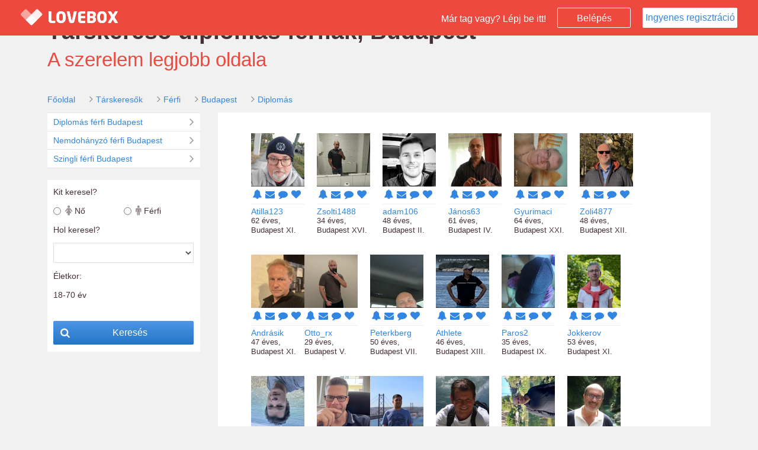

--- FILE ---
content_type: text/html; charset=UTF-8
request_url: https://beta.lovebox.hu/tarskeresok/ferfi/Budapest/diplomas
body_size: 7234
content:
<!DOCTYPE html>
<html lang="hu" prefix="og: http://ogp.me/ns# fb: http://ogp.me/ns/fb#">
	<head>
		<base href="https://beta.lovebox.hu/">
		<meta http-equiv="content-type" content="text/html; charset=utf-8" />
		<meta name="viewport" content="width=device-width, initial-scale=1, maximum-scale=1.0, user-scalable=0">

		
			
			
			
										
			
													
					
					<title>Társkereső diplomás férfiak, Budapest</title>
		
					<meta property="og:title" content="1 Társkereső diplomás férfiak, Budapest" />
		
		<link rel="canonical" href="https://beta.lovebox.hu/tarskeresok/ferfi/Budapest/diplomas" />
		<link rel="alternate" media="only screen and (max-width: 640px)" href="https://beta.lovebox.hu/tarskeresok/ferfi/Budapest/diplomas" >
		<link rel="alternate" hreflang="x-default" href="https://beta.lovebox.hu/tarskeresok/ferfi/Budapest/diplomas" />

		<meta name="description" content="A komoly kapcsolatok társkeresője, már 18 éve. 250.000 társkereső és ingyenes regisztráció." />
		<meta property="og:description" content="A komoly kapcsolatok társkeresője, már 18 éve. 250.000 társkereső és ingyenes regisztráció." />

		<meta name="keywords" content="társkereső, randi, kapcsolat, párkapcsolat, komoly kapcsolat, ismerkedés, társkeresés, párkeresés, szingli" />
		<meta name="subject" content="társkereső, randi, kapcsolat, párkapcsolat, komoly kapcsolat, ismerkedés, társkeresés, párkeresés, szingli" />
		<meta name="author" content="LB Network Kft."/>
		<meta name="google-site-verification" content="1K1ZMhLm93o58pd-wRVvT3f2a9m2CrZp3-8D-LmMM5w" />
		<meta property="og:locale" content="hu_HU" />
		<meta property="og:type" content="website" />

		<meta content="telephone=no" name="format-detection"/>
		<meta name="msvalidate.01" content="52BA2744D00A5962530B0C84C47E0FF3" />
		<link rel="SHORTCUT ICON" href="https://beta.lovebox.hu/assets/images/favicon.ico?_=dbdb14b1" />

		<!--[if lt IE 9]>
		<script src="https://beta.lovebox.hu/assets_lib/js/html5shiv.min.js"></script>
		<![endif]-->

									<link rel="stylesheet" type="text/css" href="https://beta.lovebox.hu/assets/css/bootstrap.css?_=dbdb14b1" />
							<link rel="stylesheet" type="text/css" href="https://beta.lovebox.hu/assets/css/chosen.css?_=dbdb14b1" />
							<link rel="stylesheet" type="text/css" href="https://beta.lovebox.hu/assets/css/blue.css?_=dbdb14b1" />
							<link rel="stylesheet" type="text/css" href="https://beta.lovebox.hu/assets/css/font-awesome.css?_=dbdb14b1" />
							<link rel="stylesheet" type="text/css" href="https://beta.lovebox.hu/assets/css/slider.css?_=dbdb14b1" />
							<link rel="stylesheet" type="text/css" href="https://beta.lovebox.hu/assets/css/magnific-popup.css?_=dbdb14b1" />
							<link rel="stylesheet" type="text/css" href="https://beta.lovebox.hu/assets/css/jquery.Jcrop.css?_=dbdb14b1" />
							<link rel="stylesheet" type="text/css" href="https://beta.lovebox.hu/assets/css/lovebox.css?_=dbdb14b1" />
							<link rel="stylesheet" type="text/css" href="https://beta.lovebox.hu/assets/css/lovebox-responsive.css?_=dbdb14b1" />
							<link rel="stylesheet" type="text/css" href="https://beta.lovebox.hu/assets/css/bootstrap-datepicker3.css?_=dbdb14b1" />
							<link rel="stylesheet" type="text/css" href="https://beta.lovebox.hu/assets/css/salvattore.css?_=dbdb14b1" />
							<link rel="stylesheet" type="text/css" href="https://beta.lovebox.hu/assets/css/owl.carousel.css?_=dbdb14b1" />
							<link rel="stylesheet" type="text/css" href="https://beta.lovebox.hu/assets/css/owl.theme.css?_=dbdb14b1" />
							<link rel="stylesheet" type="text/css" href="https://beta.lovebox.hu/assets/css/owl.transitions.css?_=dbdb14b1" />
							<link rel="stylesheet" type="text/css" href="https://beta.lovebox.hu/assets/css/supportadmin/support.css?_=dbdb14b1" />
							<link rel="stylesheet" type="text/css" href="https://beta.lovebox.hu/assets/css/intro.css?_=dbdb14b1" />
									<script type="text/javascript">
	
		(function(i,s,o,g,r,a,m){i['GoogleAnalyticsObject']=r;i[r]=i[r]||function(){
		(i[r].q=i[r].q||[]).push(arguments)},i[r].l=1*new Date();a=s.createElement(o),
		m=s.getElementsByTagName(o)[0];a.async=1;a.src=g;m.parentNode.insertBefore(a,m)
		})(window,document,'script','//www.google-analytics.com/analytics.js','ga');
	
	ga('create', 'UA-8473480-1', 'lovebox.hu');
	ga('require', 'displayfeatures');
	if (typeof(config)!='undefined' && typeof(config.user_gender) != 'undefined' && config.user_gender>0) {ga('set','dimension1',config.user_gender);}
	if (typeof(config)!='undefined' && typeof(config.user_age) != 'undefined' && config.user_age>0) {ga('set','dimension2',config.user_age);}
	if (typeof(config)!='undefined' && typeof(config.user_id) != 'undefined' && config.user_id>0)  {ga('set', '&uid', config.user_id );}
	ga('send', 'pageview');
</script>

	</head>
	<body class="external-body public-profile bbPublicBrowse mobile-body">

	
							<!--
		===========================================================
		BEGIN PAGE
		===========================================================
		-->
		<div class="wrapper ">
			<!-- BEGIN TOP NAV -->
			<div class="top-navbar lovebox-login-color header-color">
				<div class="top-navbar-inner" id="top-navbar-inner">

					<!-- Begin Logo brand -->
					<div class="logo-brand header-color hidden-xs">
						<a href="https://beta.lovebox.hu/">
							<img src="https://beta.lovebox.hu/assets/images/LOVEBOX_LOGO_HEART.png" class="logo-brand-logo" alt="Lovebox">
							<img src="https://beta.lovebox.hu/assets/images/LOVEBOX_LOGO.png" class="logo-brand-text" alt="Lovebox társkereső">
						</a>
					</div><!-- /.logo-brand -->
					<!-- End Logo brand -->

					<div class="top-nav-content main-top-nav-layout">

						<!-- Begin button sidebar left toggle -->
						<div class="btn-collapse-main-navigation" data-toggle="collapse" data-target="#top-main-navigation">
							<i class="fa fa-bars"></i>
						</div><!-- /.btn-collapse-sidebar-left -->
						<!-- End button sidebar left toggle -->


						<!-- Begin button nav toggle -->
						<div class="btn-collapse-nav" data-toggle="collapse" data-target="#main-fixed-nav">
							<i class="fa fa-plus icon-plus"></i>
						</div><!-- /.btn-collapse-sidebar-right -->
						<!-- End button nav toggle -->



						<div class="navbar-right external">

							<span id="txt" class="hidden-xs"> Már tag vagy? Lépj be itt!</span>

							<a data-parent="wrapper" href="#login_block" class="public-login-button btn-lovebox-login-transparent col-xs-1" onclick="$('#login_block').toggle();return false;">Belépés</a>

                                                            <a href="https://beta.lovebox.hu/registration" class="btn btn-lovebox-white public-registration-button col-xs-6">Ingyenes regisztráció</a>
                            						</div>
						<!-- End user session nav -->


					</div><!-- /.top-nav-content -->
				</div><!-- /.top-navbar-inner -->


				

<div id="login_block" style="display:none;">
	<div class="block">
	<div class="block">
		<button type="button" id="facebookLoginBtnHead" class="btn-lovebox-blue btn-lovebox-facebook"><i class="fa fa-facebook"></i>Bejelentkezés Facebookkal</button>
	</div>

	<hr/>




		<div class="row-no-padding block">
			<form method="POST" action="https://beta.lovebox.hu/" id="lovebox_head_login" autocomplete="off">
			<div class="form-group col-sm-12 block no-padding ">
				<div class="col-sm-3 col-xs-12">
					<label for="login_email">Email vagy név:</label>
				</div>
				<div class="col-sm-9 col-xs-12">
					<input type="text" autocomplete="off" id="login_email" placeholder="Email címed vagy neved" name="login_email" class="form-control"  value="" />
					<span id="login_email_span"/>
				</div>

			</div>

			<div class="form-group col-sm-12 block " no-padding>
				<div class="col-xs-12 col-sm-3">
					<label for="login_password">Jelszavad:</label>
				</div>
				<div class="col-xs-12 col-sm-9">
					<input type="password" autocomplete="off"  placeholder="Jelszó" class="form-control" value="" name="login_password" id="login_password" />
					<span id="login_password_span"/>
				</div>

			</div>

			<div class="form-group col-xs-12 col-sm-12 block no-padding">
				<div class=" col-xs-6 col-sm-3">
					<a href="https://beta.lovebox.hu/lostpassword" id="login-lost-password" >Elfelejtett jelszó</a>
				</div>
				<div class="col-xs-6 col-sm-3 ">
					<div class="checkbox">
						<label>
							<input type="checkbox"  class="i-blue-flat" name="remember_me" id="remember_me" >
							Jegyezz meg!
						</label>
					</div>
				</div>
				<div class="col-sm-4 col-xs-12 no-padding">
					<button type="button" id="loginBtn" title=""  class="btn-lovebox-blue">Belépés<i class="fa fa-arrow-right"></i></button>

					<input type="submit" style="display: none;height:0px;" value="" >
					<input type="hidden" name="login_submit" value="">
				</div>
			</div>

	</form>
		</div>
		
	</div>
</div>

			</div><!-- /.top-navbar -->
			<!-- END TOP NAV -->


			<!-- BEGIN PAGE CONTENT -->
            
		
	
	<div class="page-content  no-left-sidebar withfixBottom">

    
                    
    
                    
<div class="container-fluid  browse-page public">
    <div class="col-xs-12">
        <div class="public-profile-topbar">
            <h1 class="motto-head">Társkereső diplomás férfiak, Budapest</h1>
            <div class="motto">A szerelem legjobb oldala</div>
            <div class="breadcumb">
                <ol class="breadcrumb square rsaquo sm">
                    <li><a href="https://beta.lovebox.hu/">Főoldal</a></li>
                    <li><a href="https://beta.lovebox.hu/tarskeresok">Társkeresők</a></li>
                                            <li><a href="https://beta.lovebox.hu/tarskeresok/ferfi">Férfi</a></li>
                                                                <li><a href="https://beta.lovebox.hu/tarskeresok/ferfi/Budapest">Budapest</a></li>
                                                                <li><a href="https://beta.lovebox.hu/tarskeresok/ferfi/Budapest/diplomas">Diplomás</a></li>
                                    </ol>
            </div>
        </div>
    </div>
</div>

<div class="container-fluid  browse-page public">

    <div class="col-xs-12 col-sm-3 col-lg-3 col-xl-2">

        <div class="lovebox-accordion">
                            <div class="result-list list-group square">
            <a href="https://beta.lovebox.hu/tarskeresok/ferfi/Budapest/diplomas" class="list-group-item"><i class="fa fa-angle-right fa-fw pull-right"></i> Diplomás férfi Budapest</a>
        <a href="https://beta.lovebox.hu/tarskeresok/ferfi/Budapest/nemdohanyzo" class="list-group-item"><i class="fa fa-angle-right fa-fw pull-right"></i> Nemdohányzó férfi Budapest</a>
        <a href="https://beta.lovebox.hu/tarskeresok/ferfi/Budapest/szingli" class="list-group-item"><i class="fa fa-angle-right fa-fw pull-right"></i> Szingli férfi Budapest</a>
        </div>
        </div>

        <div class="lovebox-accordion">
            <form method="POST" action="https://beta.lovebox.hu/tarskeresok" autocomplete="off" id="lovebox_quicksearch">
                <div class="form-group col-sm-12 block">
                    <label>Kit keresel?</label>
                </div>

                <div class="form-group block col-sm-12">
                    <div class="radio pull-left">
                        <label class="">
                            <div><input class="i-blue-flat" name="pub_gender"  value="2" type="radio"></div>
                            <i class="fa fa-female"></i>
                            Nő
                        </label>
                    </div>
                    <div class="radio pull-left">
                        <label class="">
                            <div><input class="i-blue-flat" name="pub_gender"  value="1" type="radio"></div>
                            <i class="fa fa-male"></i>
                            Férfi
                        </label>
                    </div>
                </div>

                <div class="form-group col-sm-12 block">
                    <label for="city">Hol keresel?</label>
                </div>

                <div class="form-group block col-sm-12">
                    <select data-placeholder="Válassz megyét..." class="form-control chosen-select" tabindex="-1" id="city" name="pub_county">
                        <option></option>
                                                    <option value="0" >Budapest</option>
                                                    <option value="1" >Bács-Kiskun</option>
                                                    <option value="2" >Baranya</option>
                                                    <option value="3" >Békés</option>
                                                    <option value="4" >Borsod-Abaúj-Zemplén</option>
                                                    <option value="5" >Csongrád</option>
                                                    <option value="6" >Fejér</option>
                                                    <option value="7" >Győr-Moson-Sopron</option>
                                                    <option value="8" >Hajdú-Bihar</option>
                                                    <option value="9" >Heves</option>
                                                    <option value="10" >Jász-Nagykun-Szolnok</option>
                                                    <option value="11" >Komárom-Esztergom</option>
                                                    <option value="12" >Nógrád</option>
                                                    <option value="13" >Pest</option>
                                                    <option value="14" >Somogy</option>
                                                    <option value="15" >Szabolcs-Szatmár-Bereg</option>
                                                    <option value="16" >Tolna</option>
                                                    <option value="17" >Vas</option>
                                                    <option value="18" >Veszprém</option>
                                                    <option value="19" >Zala</option>
                                            </select>
                </div>

                <div class="form-group col-sm-12">
                    <label>Életkor:</label>
                </div>

                                                    
                                                    
                <div class="form-group col-sm-12">
                    <div class="col-sm-12 no-padding"><span class="slider-label">18-70 év</span></div>
                    <div class="col-sm-12 no-padding">
                        <div class="slider-ruler">
                            <input type="text" id="search_age" class="loveslider" value="18,70" name="age" data-slider-min="18" data-slider-max="70" data-slider-step="1" data-slider-value="[18,70]" data-slider-tooltip="hide" data-slider-stepmarker="true" data-slider-text="év" data-slider-enabled="true"  />
                        </div>
                    </div>
                </div>

                <div class="form-group col-sm-12 block">
                    <button type="submit" id="submit-search" class="btn btn-lovebox-blue">
                        <i class="fa fa-search pull-left"></i> Keresés
                    </button>
                </div>


            </form>

        </div>

        
            

            

        
            

            
        

        

        
            
        
            
        

        
            
            
            
        

    </div>

    <div class="col-xs-12 col-sm-9 col-lg-9 col-xl-10 row-no-padding">

        <div class="lovebox-grid-container">
            
            
                                                <div class="lovebox-grid-box">

		<div class="content">
			<a class="uclickimg" href="https://beta.lovebox.hu/profile/1728281">
								<img src="https://s1.lovebox.hu/user_image/81/82/0172/thn-07578558-6abd0d.jpg" alt="Atilla123, 62">
			</a>
			<div class="detail">
				<div class="icons-blue" data-online="0" data-user-id="1728281" data-is-paid="0">
											<a href="https://beta.lovebox.hu/registration"><i class="fa fa-bell"></i></a>
						<a href="https://beta.lovebox.hu/registration"><i class="fa fa-envelope"></i></a>
						<a href="https://beta.lovebox.hu/registration"><i class="fa fa-comment"></i></a>
						<a href="https://beta.lovebox.hu/registration"><i class="fa fa-heart" style="margin-right: 0px;"></i></a>
									</div>
				<hr>
				<a class="uclick" href="https://beta.lovebox.hu/profile/1728281">
				<div class="name">Atilla123</div>
				<div class="info">62 éves,<br> Budapest XI.</div>
				</a>
			</div>
		</div>

</div>

                
                
                                                <div class="lovebox-grid-box">

		<div class="content">
			<a class="uclickimg" href="https://beta.lovebox.hu/profile/1727931">
								<img src="https://s1.lovebox.hu/user_image/31/79/0172/thn-07578488-cd4b28.jpg" alt="Zsolti1488, 34">
			</a>
			<div class="detail">
				<div class="icons-blue" data-online="0" data-user-id="1727931" data-is-paid="0">
											<a href="https://beta.lovebox.hu/registration"><i class="fa fa-bell"></i></a>
						<a href="https://beta.lovebox.hu/registration"><i class="fa fa-envelope"></i></a>
						<a href="https://beta.lovebox.hu/registration"><i class="fa fa-comment"></i></a>
						<a href="https://beta.lovebox.hu/registration"><i class="fa fa-heart" style="margin-right: 0px;"></i></a>
									</div>
				<hr>
				<a class="uclick" href="https://beta.lovebox.hu/profile/1727931">
				<div class="name">Zsolti1488</div>
				<div class="info">34 éves,<br> Budapest XVI.</div>
				</a>
			</div>
		</div>

</div>

                
                
                                                <div class="lovebox-grid-box">

		<div class="content">
			<a class="uclickimg" href="https://beta.lovebox.hu/profile/1727861">
								<img src="https://s1.lovebox.hu/user_image/61/78/0172/thn-07578545-8e8b3f.jpg" alt="adam106, 48">
			</a>
			<div class="detail">
				<div class="icons-blue" data-online="0" data-user-id="1727861" data-is-paid="0">
											<a href="https://beta.lovebox.hu/registration"><i class="fa fa-bell"></i></a>
						<a href="https://beta.lovebox.hu/registration"><i class="fa fa-envelope"></i></a>
						<a href="https://beta.lovebox.hu/registration"><i class="fa fa-comment"></i></a>
						<a href="https://beta.lovebox.hu/registration"><i class="fa fa-heart" style="margin-right: 0px;"></i></a>
									</div>
				<hr>
				<a class="uclick" href="https://beta.lovebox.hu/profile/1727861">
				<div class="name">adam106</div>
				<div class="info">48 éves,<br> Budapest II.</div>
				</a>
			</div>
		</div>

</div>

                
                
                                                <div class="lovebox-grid-box">

		<div class="content">
			<a class="uclickimg" href="https://beta.lovebox.hu/profile/1727678">
								<img src="https://s0.lovebox.hu/user_image/78/76/0172/thn-07578336-b38b44.jpg" alt="János63, 61">
			</a>
			<div class="detail">
				<div class="icons-blue" data-online="0" data-user-id="1727678" data-is-paid="2">
											<a href="https://beta.lovebox.hu/registration"><i class="fa fa-bell"></i></a>
						<a href="https://beta.lovebox.hu/registration"><i class="fa fa-envelope"></i></a>
						<a href="https://beta.lovebox.hu/registration"><i class="fa fa-comment"></i></a>
						<a href="https://beta.lovebox.hu/registration"><i class="fa fa-heart" style="margin-right: 0px;"></i></a>
									</div>
				<hr>
				<a class="uclick" href="https://beta.lovebox.hu/profile/1727678">
				<div class="name">János63</div>
				<div class="info">61 éves,<br> Budapest IV.</div>
				</a>
			</div>
		</div>

</div>

                
                
                                                <div class="lovebox-grid-box">

		<div class="content">
			<a class="uclickimg" href="https://beta.lovebox.hu/profile/1727402">
								<img src="https://s0.lovebox.hu/user_image/02/74/0172/thn-07578171-e9bc28.jpg" alt="Gyurimaci, 64">
			</a>
			<div class="detail">
				<div class="icons-blue" data-online="0" data-user-id="1727402" data-is-paid="0">
											<a href="https://beta.lovebox.hu/registration"><i class="fa fa-bell"></i></a>
						<a href="https://beta.lovebox.hu/registration"><i class="fa fa-envelope"></i></a>
						<a href="https://beta.lovebox.hu/registration"><i class="fa fa-comment"></i></a>
						<a href="https://beta.lovebox.hu/registration"><i class="fa fa-heart" style="margin-right: 0px;"></i></a>
									</div>
				<hr>
				<a class="uclick" href="https://beta.lovebox.hu/profile/1727402">
				<div class="name">Gyurimaci</div>
				<div class="info">64 éves,<br> Budapest XXI.</div>
				</a>
			</div>
		</div>

</div>

                
                
                                                <div class="lovebox-grid-box">

		<div class="content">
			<a class="uclickimg" href="https://beta.lovebox.hu/profile/1727361">
								<img src="https://s1.lovebox.hu/user_image/61/73/0172/thn-07578135-2841e5.jpg" alt="Zoli4877, 48">
			</a>
			<div class="detail">
				<div class="icons-blue" data-online="0" data-user-id="1727361" data-is-paid="2">
											<a href="https://beta.lovebox.hu/registration"><i class="fa fa-bell"></i></a>
						<a href="https://beta.lovebox.hu/registration"><i class="fa fa-envelope"></i></a>
						<a href="https://beta.lovebox.hu/registration"><i class="fa fa-comment"></i></a>
						<a href="https://beta.lovebox.hu/registration"><i class="fa fa-heart" style="margin-right: 0px;"></i></a>
									</div>
				<hr>
				<a class="uclick" href="https://beta.lovebox.hu/profile/1727361">
				<div class="name">Zoli4877</div>
				<div class="info">48 éves,<br> Budapest XII.</div>
				</a>
			</div>
		</div>

</div>

                
                
                                                <div class="lovebox-grid-box">

		<div class="content">
			<a class="uclickimg" href="https://beta.lovebox.hu/profile/1726876">
								<img src="https://s0.lovebox.hu/user_image/76/68/0172/thn-07577933-667aa0.jpg" alt="Andrásik, 47">
			</a>
			<div class="detail">
				<div class="icons-blue" data-online="0" data-user-id="1726876" data-is-paid="0">
											<a href="https://beta.lovebox.hu/registration"><i class="fa fa-bell"></i></a>
						<a href="https://beta.lovebox.hu/registration"><i class="fa fa-envelope"></i></a>
						<a href="https://beta.lovebox.hu/registration"><i class="fa fa-comment"></i></a>
						<a href="https://beta.lovebox.hu/registration"><i class="fa fa-heart" style="margin-right: 0px;"></i></a>
									</div>
				<hr>
				<a class="uclick" href="https://beta.lovebox.hu/profile/1726876">
				<div class="name">Andrásik</div>
				<div class="info">47 éves,<br> Budapest XI.</div>
				</a>
			</div>
		</div>

</div>

                
                
                                                <div class="lovebox-grid-box">

		<div class="content">
			<a class="uclickimg" href="https://beta.lovebox.hu/profile/1726478">
								<img src="https://s0.lovebox.hu/user_image/78/64/0172/thn-07577730-7a4813.jpg" alt="Otto_rx, 29">
			</a>
			<div class="detail">
				<div class="icons-blue" data-online="0" data-user-id="1726478" data-is-paid="0">
											<a href="https://beta.lovebox.hu/registration"><i class="fa fa-bell"></i></a>
						<a href="https://beta.lovebox.hu/registration"><i class="fa fa-envelope"></i></a>
						<a href="https://beta.lovebox.hu/registration"><i class="fa fa-comment"></i></a>
						<a href="https://beta.lovebox.hu/registration"><i class="fa fa-heart" style="margin-right: 0px;"></i></a>
									</div>
				<hr>
				<a class="uclick" href="https://beta.lovebox.hu/profile/1726478">
				<div class="name">Otto_rx</div>
				<div class="info">29 éves,<br> Budapest V.</div>
				</a>
			</div>
		</div>

</div>

                
                
                                                <div class="lovebox-grid-box">

		<div class="content">
			<a class="uclickimg" href="https://beta.lovebox.hu/profile/1726435">
								<img src="https://s1.lovebox.hu/user_image/35/64/0172/thn-07577708-aba9e4.jpg" alt="Peterkberg, 50">
			</a>
			<div class="detail">
				<div class="icons-blue" data-online="0" data-user-id="1726435" data-is-paid="0">
											<a href="https://beta.lovebox.hu/registration"><i class="fa fa-bell"></i></a>
						<a href="https://beta.lovebox.hu/registration"><i class="fa fa-envelope"></i></a>
						<a href="https://beta.lovebox.hu/registration"><i class="fa fa-comment"></i></a>
						<a href="https://beta.lovebox.hu/registration"><i class="fa fa-heart" style="margin-right: 0px;"></i></a>
									</div>
				<hr>
				<a class="uclick" href="https://beta.lovebox.hu/profile/1726435">
				<div class="name">Peterkberg</div>
				<div class="info">50 éves,<br> Budapest VII.</div>
				</a>
			</div>
		</div>

</div>

                
                
                                                <div class="lovebox-grid-box">

		<div class="content">
			<a class="uclickimg" href="https://beta.lovebox.hu/profile/1726264">
								<img src="https://s0.lovebox.hu/user_image/64/62/0172/thn-07577651-a4ccd6.png" alt="Athlete, 46">
			</a>
			<div class="detail">
				<div class="icons-blue" data-online="0" data-user-id="1726264" data-is-paid="2">
											<a href="https://beta.lovebox.hu/registration"><i class="fa fa-bell"></i></a>
						<a href="https://beta.lovebox.hu/registration"><i class="fa fa-envelope"></i></a>
						<a href="https://beta.lovebox.hu/registration"><i class="fa fa-comment"></i></a>
						<a href="https://beta.lovebox.hu/registration"><i class="fa fa-heart" style="margin-right: 0px;"></i></a>
									</div>
				<hr>
				<a class="uclick" href="https://beta.lovebox.hu/profile/1726264">
				<div class="name">Athlete</div>
				<div class="info">46 éves,<br> Budapest XIII.</div>
				</a>
			</div>
		</div>

</div>

                
                
                                                <div class="lovebox-grid-box">

		<div class="content">
			<a class="uclickimg" href="https://beta.lovebox.hu/profile/1726188">
								<img src="https://s0.lovebox.hu/user_image/88/61/0172/thn-07577627-9d9f8b.jpg" alt="Paros2, 35">
			</a>
			<div class="detail">
				<div class="icons-blue" data-online="0" data-user-id="1726188" data-is-paid="0">
											<a href="https://beta.lovebox.hu/registration"><i class="fa fa-bell"></i></a>
						<a href="https://beta.lovebox.hu/registration"><i class="fa fa-envelope"></i></a>
						<a href="https://beta.lovebox.hu/registration"><i class="fa fa-comment"></i></a>
						<a href="https://beta.lovebox.hu/registration"><i class="fa fa-heart" style="margin-right: 0px;"></i></a>
									</div>
				<hr>
				<a class="uclick" href="https://beta.lovebox.hu/profile/1726188">
				<div class="name">Paros2</div>
				<div class="info">35 éves,<br> Budapest IX.</div>
				</a>
			</div>
		</div>

</div>

                
                
                                                <div class="lovebox-grid-box">

		<div class="content">
			<a class="uclickimg" href="https://beta.lovebox.hu/profile/1726153">
								<img src="https://s1.lovebox.hu/user_image/53/61/0172/thn-07577568-6a0163.jpg" alt="Jokkerov, 53">
			</a>
			<div class="detail">
				<div class="icons-blue" data-online="0" data-user-id="1726153" data-is-paid="0">
											<a href="https://beta.lovebox.hu/registration"><i class="fa fa-bell"></i></a>
						<a href="https://beta.lovebox.hu/registration"><i class="fa fa-envelope"></i></a>
						<a href="https://beta.lovebox.hu/registration"><i class="fa fa-comment"></i></a>
						<a href="https://beta.lovebox.hu/registration"><i class="fa fa-heart" style="margin-right: 0px;"></i></a>
									</div>
				<hr>
				<a class="uclick" href="https://beta.lovebox.hu/profile/1726153">
				<div class="name">Jokkerov</div>
				<div class="info">53 éves,<br> Budapest XI.</div>
				</a>
			</div>
		</div>

</div>

                
                
                                                <div class="lovebox-grid-box">

		<div class="content">
			<a class="uclickimg" href="https://beta.lovebox.hu/profile/1726152">
								<img src="https://s0.lovebox.hu/user_image/52/61/0172/thn-07577564-d2d64f.jpg" alt="Tomcssz, 35">
			</a>
			<div class="detail">
				<div class="icons-blue" data-online="0" data-user-id="1726152" data-is-paid="0">
											<a href="https://beta.lovebox.hu/registration"><i class="fa fa-bell"></i></a>
						<a href="https://beta.lovebox.hu/registration"><i class="fa fa-envelope"></i></a>
						<a href="https://beta.lovebox.hu/registration"><i class="fa fa-comment"></i></a>
						<a href="https://beta.lovebox.hu/registration"><i class="fa fa-heart" style="margin-right: 0px;"></i></a>
									</div>
				<hr>
				<a class="uclick" href="https://beta.lovebox.hu/profile/1726152">
				<div class="name">Tomcssz</div>
				<div class="info">35 éves,<br> Budapest II.</div>
				</a>
			</div>
		</div>

</div>

                
                
                                                <div class="lovebox-grid-box">

		<div class="content">
			<a class="uclickimg" href="https://beta.lovebox.hu/profile/1725870">
								<img src="https://s0.lovebox.hu/user_image/70/58/0172/thn-07577409-9bacc6.jpg" alt="Apa83, 42">
			</a>
			<div class="detail">
				<div class="icons-blue" data-online="0" data-user-id="1725870" data-is-paid="0">
											<a href="https://beta.lovebox.hu/registration"><i class="fa fa-bell"></i></a>
						<a href="https://beta.lovebox.hu/registration"><i class="fa fa-envelope"></i></a>
						<a href="https://beta.lovebox.hu/registration"><i class="fa fa-comment"></i></a>
						<a href="https://beta.lovebox.hu/registration"><i class="fa fa-heart" style="margin-right: 0px;"></i></a>
									</div>
				<hr>
				<a class="uclick" href="https://beta.lovebox.hu/profile/1725870">
				<div class="name">Apa83</div>
				<div class="info">42 éves,<br> Budapest V.</div>
				</a>
			</div>
		</div>

</div>

                
                
                                                <div class="lovebox-grid-box">

		<div class="content">
			<a class="uclickimg" href="https://beta.lovebox.hu/profile/1725826">
								<img src="https://s0.lovebox.hu/user_image/26/58/0172/thn-07577382-e4a5d9.jpg" alt="Dazed, 30">
			</a>
			<div class="detail">
				<div class="icons-blue" data-online="0" data-user-id="1725826" data-is-paid="0">
											<a href="https://beta.lovebox.hu/registration"><i class="fa fa-bell"></i></a>
						<a href="https://beta.lovebox.hu/registration"><i class="fa fa-envelope"></i></a>
						<a href="https://beta.lovebox.hu/registration"><i class="fa fa-comment"></i></a>
						<a href="https://beta.lovebox.hu/registration"><i class="fa fa-heart" style="margin-right: 0px;"></i></a>
									</div>
				<hr>
				<a class="uclick" href="https://beta.lovebox.hu/profile/1725826">
				<div class="name">Dazed</div>
				<div class="info">30 éves,<br> Budapest XXI.</div>
				</a>
			</div>
		</div>

</div>

                
                
                                                <div class="lovebox-grid-box">

		<div class="content">
			<a class="uclickimg" href="https://beta.lovebox.hu/profile/1725674">
								<img src="https://s0.lovebox.hu/user_image/74/56/0172/thn-07577304-984890.jpg" alt="peter4403, 56">
			</a>
			<div class="detail">
				<div class="icons-blue" data-online="0" data-user-id="1725674" data-is-paid="0">
											<a href="https://beta.lovebox.hu/registration"><i class="fa fa-bell"></i></a>
						<a href="https://beta.lovebox.hu/registration"><i class="fa fa-envelope"></i></a>
						<a href="https://beta.lovebox.hu/registration"><i class="fa fa-comment"></i></a>
						<a href="https://beta.lovebox.hu/registration"><i class="fa fa-heart" style="margin-right: 0px;"></i></a>
									</div>
				<hr>
				<a class="uclick" href="https://beta.lovebox.hu/profile/1725674">
				<div class="name">peter4403</div>
				<div class="info">56 éves,<br> Budapest I.</div>
				</a>
			</div>
		</div>

</div>

                
                
                                                <div class="lovebox-grid-box">

		<div class="content">
			<a class="uclickimg" href="https://beta.lovebox.hu/profile/1725656">
								<img src="https://s0.lovebox.hu/user_image/56/56/0172/thn-07577292-45fbb6.jpg" alt="Trombi85, 40">
			</a>
			<div class="detail">
				<div class="icons-blue" data-online="0" data-user-id="1725656" data-is-paid="0">
											<a href="https://beta.lovebox.hu/registration"><i class="fa fa-bell"></i></a>
						<a href="https://beta.lovebox.hu/registration"><i class="fa fa-envelope"></i></a>
						<a href="https://beta.lovebox.hu/registration"><i class="fa fa-comment"></i></a>
						<a href="https://beta.lovebox.hu/registration"><i class="fa fa-heart" style="margin-right: 0px;"></i></a>
									</div>
				<hr>
				<a class="uclick" href="https://beta.lovebox.hu/profile/1725656">
				<div class="name">Trombi85</div>
				<div class="info">40 éves,<br> Budapest XVII.</div>
				</a>
			</div>
		</div>

</div>

                
                
                                                <div class="lovebox-grid-box">

		<div class="content">
			<a class="uclickimg" href="https://beta.lovebox.hu/profile/1725654">
								<img src="https://s0.lovebox.hu/user_image/54/56/0172/thn-07577290-c9a7f9.jpg" alt="FiziMiska, 56">
			</a>
			<div class="detail">
				<div class="icons-blue" data-online="0" data-user-id="1725654" data-is-paid="0">
											<a href="https://beta.lovebox.hu/registration"><i class="fa fa-bell"></i></a>
						<a href="https://beta.lovebox.hu/registration"><i class="fa fa-envelope"></i></a>
						<a href="https://beta.lovebox.hu/registration"><i class="fa fa-comment"></i></a>
						<a href="https://beta.lovebox.hu/registration"><i class="fa fa-heart" style="margin-right: 0px;"></i></a>
									</div>
				<hr>
				<a class="uclick" href="https://beta.lovebox.hu/profile/1725654">
				<div class="name">FiziMiska</div>
				<div class="info">56 éves,<br> Budapest III.</div>
				</a>
			</div>
		</div>

</div>

                
                
                                                <div class="lovebox-grid-box">

		<div class="content">
			<a class="uclickimg" href="https://beta.lovebox.hu/profile/1725325">
								<img src="https://s1.lovebox.hu/user_image/25/53/0172/thn-07577144-8af73e.jpg" alt="Csongor45, 45">
			</a>
			<div class="detail">
				<div class="icons-blue" data-online="0" data-user-id="1725325" data-is-paid="0">
											<a href="https://beta.lovebox.hu/registration"><i class="fa fa-bell"></i></a>
						<a href="https://beta.lovebox.hu/registration"><i class="fa fa-envelope"></i></a>
						<a href="https://beta.lovebox.hu/registration"><i class="fa fa-comment"></i></a>
						<a href="https://beta.lovebox.hu/registration"><i class="fa fa-heart" style="margin-right: 0px;"></i></a>
									</div>
				<hr>
				<a class="uclick" href="https://beta.lovebox.hu/profile/1725325">
				<div class="name">Csongor45</div>
				<div class="info">45 éves,<br> Budapest XXI.</div>
				</a>
			</div>
		</div>

</div>

                
                
                                                <div class="lovebox-grid-box">

		<div class="content">
			<a class="uclickimg" href="https://beta.lovebox.hu/profile/1725101">
								<img src="https://s1.lovebox.hu/user_image/01/51/0172/thn-07576956-ad4485.jpg" alt="NorbertSolo, 45">
			</a>
			<div class="detail">
				<div class="icons-blue" data-online="0" data-user-id="1725101" data-is-paid="0">
											<a href="https://beta.lovebox.hu/registration"><i class="fa fa-bell"></i></a>
						<a href="https://beta.lovebox.hu/registration"><i class="fa fa-envelope"></i></a>
						<a href="https://beta.lovebox.hu/registration"><i class="fa fa-comment"></i></a>
						<a href="https://beta.lovebox.hu/registration"><i class="fa fa-heart" style="margin-right: 0px;"></i></a>
									</div>
				<hr>
				<a class="uclick" href="https://beta.lovebox.hu/profile/1725101">
				<div class="name">NorbertSolo</div>
				<div class="info">45 éves,<br> Budapest III.</div>
				</a>
			</div>
		</div>

</div>

                
                
                                                <div class="lovebox-grid-box">

		<div class="content">
			<a class="uclickimg" href="https://beta.lovebox.hu/profile/1724907">
								<img src="https://s1.lovebox.hu/user_image/07/49/0172/thn-07576748-8e208f.jpg" alt="cukutye, 24">
			</a>
			<div class="detail">
				<div class="icons-blue" data-online="0" data-user-id="1724907" data-is-paid="0">
											<a href="https://beta.lovebox.hu/registration"><i class="fa fa-bell"></i></a>
						<a href="https://beta.lovebox.hu/registration"><i class="fa fa-envelope"></i></a>
						<a href="https://beta.lovebox.hu/registration"><i class="fa fa-comment"></i></a>
						<a href="https://beta.lovebox.hu/registration"><i class="fa fa-heart" style="margin-right: 0px;"></i></a>
									</div>
				<hr>
				<a class="uclick" href="https://beta.lovebox.hu/profile/1724907">
				<div class="name">cukutye</div>
				<div class="info">24 éves,<br> Budapest XI.</div>
				</a>
			</div>
		</div>

</div>

                
                
                                                <div class="lovebox-grid-box">

		<div class="content">
			<a class="uclickimg" href="https://beta.lovebox.hu/profile/1724470">
								<img src="https://s0.lovebox.hu/user_image/70/44/0172/thn-07576331-4ac076.jpg" alt="Oborzil1984, 41">
			</a>
			<div class="detail">
				<div class="icons-blue" data-online="0" data-user-id="1724470" data-is-paid="0">
											<a href="https://beta.lovebox.hu/registration"><i class="fa fa-bell"></i></a>
						<a href="https://beta.lovebox.hu/registration"><i class="fa fa-envelope"></i></a>
						<a href="https://beta.lovebox.hu/registration"><i class="fa fa-comment"></i></a>
						<a href="https://beta.lovebox.hu/registration"><i class="fa fa-heart" style="margin-right: 0px;"></i></a>
									</div>
				<hr>
				<a class="uclick" href="https://beta.lovebox.hu/profile/1724470">
				<div class="name">Oborzil1984</div>
				<div class="info">41 éves,<br> Budapest X.</div>
				</a>
			</div>
		</div>

</div>

                
                
                                                <div class="lovebox-grid-box">

		<div class="content">
			<a class="uclickimg" href="https://beta.lovebox.hu/profile/1724073">
								<img src="https://s1.lovebox.hu/user_image/73/40/0172/thn-07576138-8163c4.jpg" alt="JoeeJozsi, 59">
			</a>
			<div class="detail">
				<div class="icons-blue" data-online="0" data-user-id="1724073" data-is-paid="0">
											<a href="https://beta.lovebox.hu/registration"><i class="fa fa-bell"></i></a>
						<a href="https://beta.lovebox.hu/registration"><i class="fa fa-envelope"></i></a>
						<a href="https://beta.lovebox.hu/registration"><i class="fa fa-comment"></i></a>
						<a href="https://beta.lovebox.hu/registration"><i class="fa fa-heart" style="margin-right: 0px;"></i></a>
									</div>
				<hr>
				<a class="uclick" href="https://beta.lovebox.hu/profile/1724073">
				<div class="name">JoeeJozsi</div>
				<div class="info">59 éves,<br> Budapest III.</div>
				</a>
			</div>
		</div>

</div>

                
                
                                                <div class="lovebox-grid-box">

		<div class="content">
			<a class="uclickimg" href="https://beta.lovebox.hu/profile/1723712">
								<img src="https://s0.lovebox.hu/user_image/12/37/0172/thn-07575493-cebfe5.jpg" alt="beo1329, 39">
			</a>
			<div class="detail">
				<div class="icons-blue" data-online="0" data-user-id="1723712" data-is-paid="2">
											<a href="https://beta.lovebox.hu/registration"><i class="fa fa-bell"></i></a>
						<a href="https://beta.lovebox.hu/registration"><i class="fa fa-envelope"></i></a>
						<a href="https://beta.lovebox.hu/registration"><i class="fa fa-comment"></i></a>
						<a href="https://beta.lovebox.hu/registration"><i class="fa fa-heart" style="margin-right: 0px;"></i></a>
									</div>
				<hr>
				<a class="uclick" href="https://beta.lovebox.hu/profile/1723712">
				<div class="name">beo1329</div>
				<div class="info">39 éves,<br> Budapest XIX.</div>
				</a>
			</div>
		</div>

</div>

                
                
                                                <div class="lovebox-grid-box">

		<div class="content">
			<a class="uclickimg" href="https://beta.lovebox.hu/profile/1723650">
								<img src="https://s0.lovebox.hu/user_image/50/36/0172/thn-07575488-9941d5.jpg" alt="Janos077, 44">
			</a>
			<div class="detail">
				<div class="icons-blue" data-online="0" data-user-id="1723650" data-is-paid="0">
											<a href="https://beta.lovebox.hu/registration"><i class="fa fa-bell"></i></a>
						<a href="https://beta.lovebox.hu/registration"><i class="fa fa-envelope"></i></a>
						<a href="https://beta.lovebox.hu/registration"><i class="fa fa-comment"></i></a>
						<a href="https://beta.lovebox.hu/registration"><i class="fa fa-heart" style="margin-right: 0px;"></i></a>
									</div>
				<hr>
				<a class="uclick" href="https://beta.lovebox.hu/profile/1723650">
				<div class="name">Janos077</div>
				<div class="info">44 éves,<br> Budapest XIV.</div>
				</a>
			</div>
		</div>

</div>

                
                
                                                <div class="lovebox-grid-box">

		<div class="content">
			<a class="uclickimg" href="https://beta.lovebox.hu/profile/1723339">
								<img src="https://s1.lovebox.hu/user_image/39/33/0172/thn-07575110-39f164.jpg" alt="Gyuri4554, 45">
			</a>
			<div class="detail">
				<div class="icons-blue" data-online="0" data-user-id="1723339" data-is-paid="0">
											<a href="https://beta.lovebox.hu/registration"><i class="fa fa-bell"></i></a>
						<a href="https://beta.lovebox.hu/registration"><i class="fa fa-envelope"></i></a>
						<a href="https://beta.lovebox.hu/registration"><i class="fa fa-comment"></i></a>
						<a href="https://beta.lovebox.hu/registration"><i class="fa fa-heart" style="margin-right: 0px;"></i></a>
									</div>
				<hr>
				<a class="uclick" href="https://beta.lovebox.hu/profile/1723339">
				<div class="name">Gyuri4554</div>
				<div class="info">45 éves,<br> Budapest IV.</div>
				</a>
			</div>
		</div>

</div>

                
                
                                                <div class="lovebox-grid-box">

		<div class="content">
			<a class="uclickimg" href="https://beta.lovebox.hu/profile/1723188">
								<img src="https://s0.lovebox.hu/user_image/88/31/0172/thn-07577195-48b428.jpg" alt="Sam69, 40">
			</a>
			<div class="detail">
				<div class="icons-blue" data-online="0" data-user-id="1723188" data-is-paid="0">
											<a href="https://beta.lovebox.hu/registration"><i class="fa fa-bell"></i></a>
						<a href="https://beta.lovebox.hu/registration"><i class="fa fa-envelope"></i></a>
						<a href="https://beta.lovebox.hu/registration"><i class="fa fa-comment"></i></a>
						<a href="https://beta.lovebox.hu/registration"><i class="fa fa-heart" style="margin-right: 0px;"></i></a>
									</div>
				<hr>
				<a class="uclick" href="https://beta.lovebox.hu/profile/1723188">
				<div class="name">Sam69</div>
				<div class="info">40 éves,<br> Budapest III.</div>
				</a>
			</div>
		</div>

</div>

                
                
                                                <div class="lovebox-grid-box">

		<div class="content">
			<a class="uclickimg" href="https://beta.lovebox.hu/profile/1722977">
								<img src="https://s1.lovebox.hu/user_image/77/29/0172/thn-07574601-49507c.jpg" alt="oninamillion, 44">
			</a>
			<div class="detail">
				<div class="icons-blue" data-online="0" data-user-id="1722977" data-is-paid="0">
											<a href="https://beta.lovebox.hu/registration"><i class="fa fa-bell"></i></a>
						<a href="https://beta.lovebox.hu/registration"><i class="fa fa-envelope"></i></a>
						<a href="https://beta.lovebox.hu/registration"><i class="fa fa-comment"></i></a>
						<a href="https://beta.lovebox.hu/registration"><i class="fa fa-heart" style="margin-right: 0px;"></i></a>
									</div>
				<hr>
				<a class="uclick" href="https://beta.lovebox.hu/profile/1722977">
				<div class="name">oninamillion</div>
				<div class="info">44 éves,<br> Budapest XI.</div>
				</a>
			</div>
		</div>

</div>

                
                
                                                <div class="lovebox-grid-box">

		<div class="content">
			<a class="uclickimg" href="https://beta.lovebox.hu/profile/1722892">
								<img src="https://s0.lovebox.hu/user_image/92/28/0172/thn-07574501-0faf44.jpg" alt="gabria, 62">
			</a>
			<div class="detail">
				<div class="icons-blue" data-online="0" data-user-id="1722892" data-is-paid="0">
											<a href="https://beta.lovebox.hu/registration"><i class="fa fa-bell"></i></a>
						<a href="https://beta.lovebox.hu/registration"><i class="fa fa-envelope"></i></a>
						<a href="https://beta.lovebox.hu/registration"><i class="fa fa-comment"></i></a>
						<a href="https://beta.lovebox.hu/registration"><i class="fa fa-heart" style="margin-right: 0px;"></i></a>
									</div>
				<hr>
				<a class="uclick" href="https://beta.lovebox.hu/profile/1722892">
				<div class="name">gabria</div>
				<div class="info">62 éves,<br> Budapest I.</div>
				</a>
			</div>
		</div>

</div>

                
                
                                                <div class="lovebox-grid-box">

		<div class="content">
			<a class="uclickimg" href="https://beta.lovebox.hu/profile/1722809">
								<img src="https://s1.lovebox.hu/user_image/09/28/0172/thn-07574446-8cce24.jpg" alt="Gabaty, 47">
			</a>
			<div class="detail">
				<div class="icons-blue" data-online="0" data-user-id="1722809" data-is-paid="0">
											<a href="https://beta.lovebox.hu/registration"><i class="fa fa-bell"></i></a>
						<a href="https://beta.lovebox.hu/registration"><i class="fa fa-envelope"></i></a>
						<a href="https://beta.lovebox.hu/registration"><i class="fa fa-comment"></i></a>
						<a href="https://beta.lovebox.hu/registration"><i class="fa fa-heart" style="margin-right: 0px;"></i></a>
									</div>
				<hr>
				<a class="uclick" href="https://beta.lovebox.hu/profile/1722809">
				<div class="name">Gabaty</div>
				<div class="info">47 éves,<br> Budapest X.</div>
				</a>
			</div>
		</div>

</div>

                
                
                                                <div class="lovebox-grid-box">

		<div class="content">
			<a class="uclickimg" href="https://beta.lovebox.hu/profile/1722279">
								<img src="https://s1.lovebox.hu/user_image/79/22/0172/thn-07574530-3f9a40.jpg" alt="Isti17, 66">
			</a>
			<div class="detail">
				<div class="icons-blue" data-online="0" data-user-id="1722279" data-is-paid="0">
											<a href="https://beta.lovebox.hu/registration"><i class="fa fa-bell"></i></a>
						<a href="https://beta.lovebox.hu/registration"><i class="fa fa-envelope"></i></a>
						<a href="https://beta.lovebox.hu/registration"><i class="fa fa-comment"></i></a>
						<a href="https://beta.lovebox.hu/registration"><i class="fa fa-heart" style="margin-right: 0px;"></i></a>
									</div>
				<hr>
				<a class="uclick" href="https://beta.lovebox.hu/profile/1722279">
				<div class="name">Isti17</div>
				<div class="info">66 éves,<br> Budapest XIV.</div>
				</a>
			</div>
		</div>

</div>

                
                
                                                <div class="lovebox-grid-box">

		<div class="content">
			<a class="uclickimg" href="https://beta.lovebox.hu/profile/1721971">
								<img src="https://s1.lovebox.hu/user_image/71/19/0172/thn-07573496-03de3f.jpg" alt="LouisBerg145, 57">
			</a>
			<div class="detail">
				<div class="icons-blue" data-online="0" data-user-id="1721971" data-is-paid="0">
											<a href="https://beta.lovebox.hu/registration"><i class="fa fa-bell"></i></a>
						<a href="https://beta.lovebox.hu/registration"><i class="fa fa-envelope"></i></a>
						<a href="https://beta.lovebox.hu/registration"><i class="fa fa-comment"></i></a>
						<a href="https://beta.lovebox.hu/registration"><i class="fa fa-heart" style="margin-right: 0px;"></i></a>
									</div>
				<hr>
				<a class="uclick" href="https://beta.lovebox.hu/profile/1721971">
				<div class="name">LouisBerg145</div>
				<div class="info">57 éves,<br> Budapest IV.</div>
				</a>
			</div>
		</div>

</div>

                
                
                                                <div class="lovebox-grid-box">

		<div class="content">
			<a class="uclickimg" href="https://beta.lovebox.hu/profile/1721967">
								<img src="https://s1.lovebox.hu/user_image/67/19/0172/thn-07573458-c382cc.jpg" alt="Avenger007, 51">
			</a>
			<div class="detail">
				<div class="icons-blue" data-online="0" data-user-id="1721967" data-is-paid="0">
											<a href="https://beta.lovebox.hu/registration"><i class="fa fa-bell"></i></a>
						<a href="https://beta.lovebox.hu/registration"><i class="fa fa-envelope"></i></a>
						<a href="https://beta.lovebox.hu/registration"><i class="fa fa-comment"></i></a>
						<a href="https://beta.lovebox.hu/registration"><i class="fa fa-heart" style="margin-right: 0px;"></i></a>
									</div>
				<hr>
				<a class="uclick" href="https://beta.lovebox.hu/profile/1721967">
				<div class="name">Avenger007</div>
				<div class="info">51 éves,<br> Budapest XVIII.</div>
				</a>
			</div>
		</div>

</div>

                
                
                                                <div class="lovebox-grid-box">

		<div class="content">
			<a class="uclickimg" href="https://beta.lovebox.hu/profile/1721865">
								<img src="https://s1.lovebox.hu/user_image/65/18/0172/thn-07573365-02241a.jpg" alt="Zolika81, 44">
			</a>
			<div class="detail">
				<div class="icons-blue" data-online="0" data-user-id="1721865" data-is-paid="0">
											<a href="https://beta.lovebox.hu/registration"><i class="fa fa-bell"></i></a>
						<a href="https://beta.lovebox.hu/registration"><i class="fa fa-envelope"></i></a>
						<a href="https://beta.lovebox.hu/registration"><i class="fa fa-comment"></i></a>
						<a href="https://beta.lovebox.hu/registration"><i class="fa fa-heart" style="margin-right: 0px;"></i></a>
									</div>
				<hr>
				<a class="uclick" href="https://beta.lovebox.hu/profile/1721865">
				<div class="name">Zolika81</div>
				<div class="info">44 éves,<br> Budapest III.</div>
				</a>
			</div>
		</div>

</div>

                
                
                                                <div class="lovebox-grid-box">

		<div class="content">
			<a class="uclickimg" href="https://beta.lovebox.hu/profile/1721471">
								<img src="https://s1.lovebox.hu/user_image/71/14/0172/thn-07576538-481e52.jpg" alt="Balázs1978, 47">
			</a>
			<div class="detail">
				<div class="icons-blue" data-online="0" data-user-id="1721471" data-is-paid="0">
											<a href="https://beta.lovebox.hu/registration"><i class="fa fa-bell"></i></a>
						<a href="https://beta.lovebox.hu/registration"><i class="fa fa-envelope"></i></a>
						<a href="https://beta.lovebox.hu/registration"><i class="fa fa-comment"></i></a>
						<a href="https://beta.lovebox.hu/registration"><i class="fa fa-heart" style="margin-right: 0px;"></i></a>
									</div>
				<hr>
				<a class="uclick" href="https://beta.lovebox.hu/profile/1721471">
				<div class="name">Balázs1978</div>
				<div class="info">47 éves,<br> Budapest XII.</div>
				</a>
			</div>
		</div>

</div>

                
                
                                                <div class="lovebox-grid-box">

		<div class="content">
			<a class="uclickimg" href="https://beta.lovebox.hu/profile/1720478">
								<img src="https://s0.lovebox.hu/user_image/78/04/0172/thn-07571758-367ab3.jpg" alt="Laci4306, 82">
			</a>
			<div class="detail">
				<div class="icons-blue" data-online="0" data-user-id="1720478" data-is-paid="0">
											<a href="https://beta.lovebox.hu/registration"><i class="fa fa-bell"></i></a>
						<a href="https://beta.lovebox.hu/registration"><i class="fa fa-envelope"></i></a>
						<a href="https://beta.lovebox.hu/registration"><i class="fa fa-comment"></i></a>
						<a href="https://beta.lovebox.hu/registration"><i class="fa fa-heart" style="margin-right: 0px;"></i></a>
									</div>
				<hr>
				<a class="uclick" href="https://beta.lovebox.hu/profile/1720478">
				<div class="name">Laci4306</div>
				<div class="info">82 éves,<br> Budapest II.</div>
				</a>
			</div>
		</div>

</div>

                
                
            <div class="col-xs-12 col-sm-12 the-box no-border register-ad">
    <div class="col-xs-12 col-sm-6 col-md-8 no-padding">
        <p>
            Több százezer férfi és nő keresi nálunk a párját. Miért ne lehetnél te is azok között, akik társra találnak nálunk? Regisztrálj ingyen és böngéssz fotókat a többi társkeresőről, írj üzenetet, küldj ajándékot, érezd jól magad egy nyitott társaságban!
        </p>
    </div>
    <div class="col-xs-12 col-sm-6 col-md-4 text-center no-padding-right">
        <a href="https://beta.lovebox.hu/registration" class="btn btn-lovebox-blue">Ingyenes regisztráció</a>
    </div>
</div>

            <div class="clear">&nbsp;</div>
        </div>


        
                                                    
            <div class="lovebox-pagination-container" id="browse-paginator">
                <div class="prev" >
                                            <button type="button" class="btn btn-lovebox-blue disabled" rel="prev">
                            Előző találatok
                        </button>
                                    </div>
                <div class="next">
                                            <button onclick="redirect('https://beta.lovebox.hu/tarskeresok/ferfi/Budapest/diplomas?page=2');" class="btn btn-lovebox-blue second" rel="next">
                            Következő találatok
                        </button>
                                    </div>
            </div>
        
    </div><!-- /.col-sm-3 -->

</div><!-- /.container-fluid -->

	
	<script type="text/javascript">
		if ( typeof config == "undefined" )
		{
			var config = {current_lang_name: "hu"};
		}
		var dataLayer = [{
			'lang':config.current_lang_name
							}];

	function gtag(){dataLayer.push(arguments);}

	var marketing_cookies_allowed = '' == 1;
	var defaultConsentString = marketing_cookies_allowed ? 'granted' : 'denied';

	gtag('consent', 'default', {
		'ad_storage': defaultConsentString,
		'ad_user_data': defaultConsentString,
		'ad_personalization': defaultConsentString,
		// 'analytics_storage': 'denied'
	});

	function consentGrantedAdStorage() {
		gtag('consent', 'update', {
			'ad_storage': 'granted',
			'ad_user_data': 'granted',
			'ad_personalization': 'granted',
			// 'analytics_storage': 'granted'
		});
	}

</script>

<!-- Google Tag Manager -->
<noscript><iframe src="//www.googletagmanager.com/ns.html?id=GTM-KRL5G8"
height="0" width="0" style="display:none;visibility:hidden"></iframe></noscript>
<script>(function(w,d,s,l,i){w[l]=w[l]||[];w[l].push({'gtm.start':
new Date().getTime(),event:'gtm.js'});var f=d.getElementsByTagName(s)[0],
j=d.createElement(s),dl=l!='dataLayer'?'&l='+l:'';j.async=true;j.src=
'//www.googletagmanager.com/gtm.js?id='+i+dl;f.parentNode.insertBefore(j,f);
})(window,document,'script','dataLayer','GTM-KRL5G8');</script>
<!-- End Google Tag Manager -->

	
	</body>
</html>


--- FILE ---
content_type: text/css
request_url: https://beta.lovebox.hu/assets/css/lovebox.css?_=dbdb14b1
body_size: 67121
content:
*
==============================================================
 * Sentir - Responsive admin & dashboard template
 * Version 	1.2.0
 * Release	July 21, 2014
==============================================================
**/


/**
==================
TABLE OF CONTENT
==================
MAIN LAYOUT
	LOGIN, FORGOT PASS, REGISTER AND LOCK SCREEN
	NAVBAR
	TOP MAIN NAVIGATION
	SIDEBAR
	FOOTER
CSS ELEMENTS
	BOOTSTRAP CAROUSEL
	SINGLE OWL CAROUSEL
	FULL CALENDAR
	THE BOX
	TOGGLE SWITCH
	TYPOGRAPY
	BREADCRUMB
	PROGRESS BAR
	ICHECK
	INPUT FILE
	PANEL
	MODAL
	LIST GROUP
	MEDIA
	JUMBOTRON
	THUMBNAIL
	MASONRY
	PAGINATION
	TABLE
	FORM
	DROPDOWN
	BUTTON
	ALERT
	LABEL AND BADGE
	NAV
	NAVBAR
	3RD PARTIES
	FONT AWESOME
	MAGNIFIC POPUP
	OWL CAROUSEL
	RESPONSIVE IFRAME
	JQUERY FLOT
	EASY PIE CHART
	PRICING TABLE
	SEARCH PAGE
	MAIL APPS
	BLOG APPS
	SOCIAL APPS
	STORE APPS
	TILES
	CHART WIDGET
	TASK LIST
	WEATHER ICON SVG
	REAL ESTATE APPS
	MEDIA LIBRARY
	INVOICE
	BACK TO TOP
	ICON SHOWCASE
**/

@font-face {
	font-family: 'LatoLatin';
	src: url('../fonts/LatoLatin-Regular.eot'); /* IE9 Compat Modes */
	src: url('../fonts/LatoLatin-Regular.eot?#iefix') format('embedded-opentype'), /* IE6-IE8 */
		 url('../fonts/LatoLatin-Regular.woff') format('woff'), /* Modern Browsers */
		 url('../fonts/LatoLatin-Regular.ttf') format('truetype');
	font-style: normal;
	font-weight: 400;
	text-rendering: optimizeLegibility;
}

body{
	background-color: #f1f1f1;
	font-family: Calibri, Arial, sans-serif;
	font-size: 16px;
	color: #7E6D72;
	padding-top: 60px;
	overflow-x: hidden;
	height: 100%;
	/**Lovebox**/
	margin-left: auto;
	margin-right: auto;
}
body.no-padding-top{
	padding-top: 0px;
}
body.top-navigation{
	padding-top: 110px;
}
h1,h2,h3,h4,h5,h6{
	font-weight: 500;
}
h1.bolded,h2.bolded,h3.bolded,h4.bolded,h5.bolded,h6.bolded{
	font-weight: 600;
}
h1.less-distance,h2.less-distance,h3.less-distance,h4.less-distance,h5.less-distance,h6.less-distance{
	padding: 2px 0;
	margin: 2px 0;
}

.hide {
	display: none !important;
}

.dashboard-page .newest-blog-posts .blog-body,
.newest-blog-posts,
.dashboard-forum-box-wrapper,
.mail-content,
.inbox-mail-table .subject,
.list-group-item.stati-list .content span.subject span.text,
.lovebox-profile-block p,
.forum-topic-list .topic-list .topic-name a,
.topic-name,
.forum-topic-index .topic-block .topic-name,
.forum-topic-index .topic-block .panel,
.forum-topic-index .topic-block .panel,
.forum-top-toolbar .add-new-slidetoggle .text-right,
/*.grid-summary,
.log-grid-page .mansory-inner a,*/
.log-page .log-body h3,
.log-content,
.lovebox-chat .the-box.chat .media-body{
	/*word-break: break-all;*/
	word-wrap: break-word;
	overflow-wrap: break-word;
}



/**
+++++++++++++++++++++++++++++++++++++++++++
MAIN LAYOUT
+++++++++++++++++++++++++++++++++++++++++++
**/
.head-dd{
	font-size: 14px;
	line-height: 17px;
	color:#7E6D72;
}

.head-dd .fa{
	font-size: 17px;
	line-height: 17px;
	width: 28px;
	color: #DC786D !important;
}

.head-dd>li>a{
	padding: 10px !important;
	padding-top: 8px !important;
	padding-bottom: 8px !important;
}

.head-dd .divider{
	margin:0px;
}

.head-dd>li>a:hover.head-dd>li>a:active,.head-dd>li>a:focus{
	color:#ffffff;
	background: #E5E5E5;
}

.page-content-full-width{
	width: 100%;
	background: #fff;
}
.clear{
	clear:both;
}

#rightblock{
	margin-top: 35px;
}


/**
----------------------------------------------
LOGIN, FORGOT PASS, REGISTER AND LOCK SCREEN
----------------------------------------------
**/

#login_block{
	width:400px;
	min-height:235px;
	background: #ffffff;
	padding: 15px 27px 0px;
	position: absolute;
	right: 35px;
	height:235px;
	min-height: 235px;
	overflow: hidden;
	-webkit-box-shadow: 0px 2px 5px 0px rgba(0, 0, 0, 0.5), 0px 2px 10px 0px rgba(0, 0, 0, 0.5);
	-moz-box-shadow:    0px 2px 5px 0px rgba(0, 0, 0, 0.5), 0px 2px 10px 0px rgba(0, 0, 0, 0.5);
	box-shadow:         0px 2px 5px 0px rgba(0, 0, 0, 0.5), 0px 2px 10px 0px rgba(0, 0, 0, 0.5);
}
#login_block .collapse.in{
	height: auto !important;
	box-sizing: border-box;
}

#login_block .collapse{
	height: auto !important;
	box-sizing: border-box;
}

#login_block #lovebox_head_login{
	height: 152px;
}

#login_block hr{
	margin-top: 15px;
	margin-bottom: 15px;
	height: 1px;
}

#login_block label{
	height:34px;
	line-height: 34px;
	color:#462F36;
	font-size:14px;
	margin-bottom: 0px;
	font-weight: normal;
}

#login_block a{
	color:#7D6D72;
	font-size: 13px;
	line-height: 15px;
	position: relative;
	top:11px;
	display:block;
}

#login_block a:hover,#login_block a:active{
	color:#7D6D72;
	text-decoration: none;
}

#login_block .checkbox{
	margin-top: 0px;
	position:relative;
	top:6px;
	left:5px;
}


#login_block .form-group .col-sm-3{
	width:30%;
}

#login_block .form-group .col-sm-9{
	width:70%;
}

#login_block .icheckbox_flat-blue{
	margin-right:0px;
}

#login_block .checkbox label{
	font-size: 13px;
	line-height: 15px;
}

#login_block #login_email, #login_block #login_password{padding-left: 31px;}

#login_block #login_email, #login_block #login_password { color: #462f36; }

#login_block #login_email_span::before{
	content: "\f0e0";
	font-family: FontAwesome;
	font-size: 16px;
	font-style: normal;
	font-weight: normal;
	left: 7px;
	line-height: 15px;
	position: absolute;
	top: 9px;
	color: #b2b2b2;
}

#login_block #login_password_span::before{
	content: "\f023";
	font-family: FontAwesome;
	font-size: 16px;
	font-style: normal;
	font-weight: normal;
	left: 10px;
	line-height: 15px;
	position: absolute;
	top: 9px;
	color: #b2b2b2;
}

body.login{
	background: #37BC9B;
	padding: 0;
}

body.login.bg-success		{background: #8EC051;}
body.login.bg-info			{background: #3EAFDB;}
body.login.bg-danger		{background: #E7573E;}
body.login.bg-warning		{background: #F6BB43;}
body.login.bg-dark			{background: #434A54;}

body.lock{
	padding: 0;
}
.login-header{
	position: absolute;
	top: 0;
	right: 0;
	left: 0;
	height: 200px;
	background: transparent;
	background: rgba(0,0,0,0.07);
}
.login-header.dark{
	background: rgba(0,0,0,0.2);
}
.login-header .logo{
	margin-top: 110px;
	width: auto;
	max-width: 240px;
}
.login-wrapper{
	width: 100%;
	max-width: 300px;
	margin: 215px auto 0;
	color: #fff;
	padding: 0 0 30px 0;
}
.login-wrapper a,
.login-wrapper a:hover,
.login-wrapper a:focus{
	color: #fff;
}
.login-wrapper .avatar-lock{
	width: 110px;
	height: 110px;
}
.login-wrapper h4{
	color: #fff;
}
.login-wrapper .error-number{
	color: #fff;
	font-size: 81px;
	text-align: center;
	font-weight: 700;
}


.lb-logo
{
	display: block;
	width: 168px;
	height: 27px;
	background: url( '../images/login/LOVEBOX-LOGO-3.png' ) center center no-repeat;
	background-size: 168px 27px;
}

.logo-brand-logo
{
	display: block;
	width: 38px;
	height: 28px;
	background: url( '../images/LOVEBOX_LOGO_HEART.png' ) center center no-repeat;
	background-size: 38px 28px;
}

.logo-brand-text
{
	display: block;
	width: 117px;
	height: 20px;
	background: url( '../images/LOVEBOX_LOGO.png' ) center center no-repeat;
	background-size: 117px 20px;
}

.lovebox-color .logo-brand-logo,
.lovebox-login-color .logo-brand-logo,
.registration-header-color .logo-brand-logo
{
	float: left;
	margin: 16px 0 0 10px;
}

.mobile .lovebox-color .logo-brand-logo,
.mobile .lovebox-login-color .logo-brand-logo,
.mobile .registration-header-color .logo-brand-logo {
	margin: 0
}

.lovebox-color .logo-brand-text,
.lovebox-login-color .logo-brand-text,
.registration-header-color .logo-brand-text
{
	float: left;
	margin: 20px 0 0 10px;
}


/**
-------------------------------------------
NAVBAR
-------------------------------------------
**/
.wrapper{
	padding: 0;
	margin: 0;
	/***LOVEBOX background: #E8E9EE;*/
	height: 100%;
	position: relative;
}
.top-navbar{
	position: fixed;
	height: 60px;
	top: 0;
	left: 0;
	right: 0;
	background: #fff;
	z-index: 1024;
	-webkit-transition:All 0.3s ease;
	-moz-transition:All 0.3s ease;
	-o-transition:All 0.3s ease;
	/**LOVEBOX
	width: 1001px;**/
	margin-left: auto;
	margin-right: auto;
}
.top-navbar.hidden-to-top{
	top: -60px;
}

.login_class .top-navbar.hidden-to-top {
	top: 0;
}

.login_class .lovebox-login-color {
	background: none;
}



/** TOP NAV PRIMARY COLOR **/
.top-navbar.primary-color{
	background: #34BC9B;
}
.top-navbar.primary-color .top-nav-content .navbar-form .form-control{
	background: #C6FFF1;
}
.top-navbar.primary-color .top-nav-content .navbar-form .form-control:focus{
	background: #fff;
}
.top-navbar.primary-color .top-nav-content .navbar-nav > li > a {
	color: #fff;
}
.top-navbar.primary-color .top-nav-content .navbar-nav > li > a:hover,
.top-navbar.primary-color .top-nav-content .navbar-nav > li > a:focus {
	color: #C6FFF1;
}
.top-navbar.primary-color ul.nav-user li.dropdown a.dropdown-toggle{
	color: #fff;
}
.top-navbar.primary-color .btn-collapse-sidebar-left,
.top-navbar.primary-color .btn-collapse-sidebar-right,
.top-navbar.primary-color .btn-collapse-nav{
	color: #fff;
}

/** TOP NAV SUCCESS COLOR **/
.top-navbar.success-color{
	background: #8EC051;
}
.top-navbar.success-color .label.label-success,
.top-navbar.success-color .badge.badge-success{
	background: #75AB38;
}
.top-navbar.success-color .top-nav-content .navbar-form .form-control{
	background: #DEFDBE;
}
.top-navbar.success-color .top-nav-content .navbar-form .form-control:focus{
	background: #fff;
}
.top-navbar.success-color .top-nav-content .navbar-nav > li > a {
	color: #fff;
}
.top-navbar.success-color .top-nav-content .navbar-nav > li > a:hover,
.top-navbar.success-color .top-nav-content .navbar-nav > li > a:focus {
	color: #DEFDBE;
}
.top-navbar.success-color ul.nav-user li.dropdown a.dropdown-toggle{
	color: #fff;
}
.top-navbar.success-color .btn-collapse-sidebar-left,
.top-navbar.success-color .btn-collapse-sidebar-right,
.top-navbar.success-color .btn-collapse-nav{
	color: #fff;
}

/** TOP NAV INFO COLOR **/
.top-navbar.info-color{
	background: #3EAFDB;
}
.top-navbar.info-color .label.label-info,
.top-navbar.info-color .badge.badge-info{
	background: #2A9CC8;
}
.top-navbar.info-color .top-nav-content .navbar-form .form-control{
	background: #BAEAFF;
}
.top-navbar.info-color .top-nav-content .navbar-form .form-control:focus{
	background: #fff;
}
.top-navbar.info-color .top-nav-content .navbar-nav > li > a {
	color: #fff;
}
.top-navbar.info-color .top-nav-content .navbar-nav > li > a:hover,
.top-navbar.info-color .top-nav-content .navbar-nav > li > a:focus {
	color: #BAEAFF;
}
.top-navbar.info-color ul.nav-user li.dropdown a.dropdown-toggle{
	color: #fff;
}
.top-navbar.info-color .btn-collapse-sidebar-left,
.top-navbar.info-color .btn-collapse-sidebar-right,
.top-navbar.info-color .btn-collapse-nav{
	color: #fff;
}


/** TOP NAV DANGER COLOR **/
.top-navbar.danger-color{
	background: #E7573E;
}
.top-navbar.danger-color .label.label-danger,
.top-navbar.danger-color .badge.badge-danger{
	background: #D44732;
}
.top-navbar.danger-color .top-nav-content .navbar-form .form-control{
	background: #FFC6BD;
}
.top-navbar.danger-color .top-nav-content .navbar-form .form-control:focus{
	background: #fff;
}
.top-navbar.danger-color .top-nav-content .navbar-nav > li > a {
	color: #fff;
}
.top-navbar.danger-color .top-nav-content .navbar-nav > li > a:hover,
.top-navbar.danger-color .top-nav-content .navbar-nav > li > a:focus {
	color: #FFC6BD;
}
.top-navbar.danger-color ul.nav-user li.dropdown a.dropdown-toggle{
	color: #fff;
}
.top-navbar.danger-color .btn-collapse-sidebar-left,
.top-navbar.danger-color .btn-collapse-sidebar-right,
.top-navbar.danger-color .btn-collapse-nav{
	color: #fff;
}


/** LOVEBOX **/
.top-navigation-login,.top-navigation-login .page-content{
	padding-top: 0px !important;
	max-width:1000px;
	margin-top: 0px;
	min-width: 900px !important;
}

.top-navigation-login.login_class .page-content{
	padding-top: 0px !important;
	max-width: 1400px;
	margin-top: 0px;
	min-width: 900px !important;

}


.top-navigation-login.login_class {
	width: 100%;
	max-width: 100%;
	min-width: 900px !important;
}

body.login_class,
body.login_class .page-content {
	background: #fff;
}


.top-navbar.lovebox-color{
	background: rgba(237,73,62,1);
}

.top-navbar-inner.lovebox-login-color{
	background-color: rgba(0,0,0,0.4);
}

.top-navbar.lovebox-login-color{
	height: auto;
	/*max-width: 1000px;*/
}

.lovebox-login-color .top-navbar-inner .top-nav-content, .registration-header-color .top-navbar-inner .top-nav-content{
	height: auto !important;
	min-height: 60px;
	display: block;
	padding-right: 0px;
}

.magazin .top-navbar{
	background-color: #ED493E !important;
}
.magazin.dark .top-navbar{
	background-color: #542131 !important;
}
.magazin .top-navbar .text-center{
	margin:auto;
	height: 60px;
	line-height: 60px;
	margin-top: -60px;
	width:200px;
	color: #fff;
	text-align: center;
}

.logo-brand.lovebox-login-color > .top-nav-content > .main-top-nav-layout{
	padding-right: 0px;
}

.logo-brand.lovebox-login-color{
	background-color: rgba(70,47,54,0.0);
}

.lovebox-login-color{
	background-color: rgba(70,47,54,0.0);
}

.top-navbar.lovebox-color .label.label-danger,
.top-navbar.lovebox-color .badge.badge-danger{
	background: rgba(237,73,62,1);
}
.top-navbar.lovebox-color .top-nav-content .navbar-form .form-control{
	background: #FFC6BD;
}
.top-navbar.lovebox-color .top-nav-content .navbar-form .form-control:focus{
	background: #fff;
}
.top-navbar.lovebox-color .top-nav-content .navbar-nav > li > a {
	color: #fff;
}
.top-navbar.lovebox-color .top-nav-content .navbar-nav > li > a:hover,
.top-navbar.lovebox-color .top-nav-content .navbar-nav > li > a:focus {
	color: #FFC6BD;
}
.top-navbar.lovebox-color ul.nav-user li.dropdown a.dropdown-toggle{
	color: #fff;
}
.top-navbar.lovebox-color .btn-collapse-sidebar-left,
.top-navbar.lovebox-color .btn-collapse-sidebar-right,
.top-navbar.lovebox-color .btn-collapse-nav{
	color: #fff;
}




/** TOP NAV WARNING COLOR **/
.top-navbar.warning-color{
	background: #F6BB43;
}
.top-navbar.warning-color .label.label-warning,
.top-navbar.warning-color .badge.badge-warning{
	background: #E8A724;
}
.top-navbar.warning-color .top-nav-content .navbar-form .form-control{
	background: #FFE6B3;
}
.top-navbar.warning-color .top-nav-content .navbar-form .form-control:focus{
	background: #fff;
}
.top-navbar.warning-color .top-nav-content .navbar-nav > li > a {
	color: #fff;
}
.top-navbar.warning-color .top-nav-content .navbar-nav > li > a:hover,
.top-navbar.warning-color .top-nav-content .navbar-nav > li > a:focus {
	color: #FFE6B3;
}
.top-navbar.warning-color ul.nav-user li.dropdown a.dropdown-toggle{
	color: #fff;
}
.top-navbar.warning-color .btn-collapse-sidebar-left,
.top-navbar.warning-color .btn-collapse-sidebar-right,
.top-navbar.warning-color .btn-collapse-nav{
	color: #fff;
}

/** TOP NAV DARK COLOR **/
.top-navbar.dark-color{
	background: #242A34;
}
.top-navbar.dark-color .top-nav-content .navbar-nav > li > a {
	color: #fff;
}
.top-navbar.dark-color .top-nav-content .navbar-nav > li > a:hover,
.top-navbar.dark-color .top-nav-content .navbar-nav > li > a:focus {
	color: #CBCCD1;
}
.top-navbar.dark-color ul.nav-user li.dropdown a.dropdown-toggle{
	color: #fff;
}
.top-navbar.dark-color .btn-collapse-sidebar-left,
.top-navbar.dark-color .btn-collapse-sidebar-right,
.top-navbar.dark-color .btn-collapse-nav{
	color: #fff;
}

.section-netpincer
{
	background-color: #C8102E;
	margin-bottom: 30px;
	overflow: auto;
	position: relative;
}

.section-netpincer .texts
{
	width: 750px;
	height: 166px;
	margin: 19px auto;
	background: transparent url( ../images/magazin/np/np-texts.svg ) 0 0 no-repeat;
}

.section-netpincer .video
{
	width: 930px;
	height: 527px;
	margin: auto;
	background-color: #000;
}
.section-netpincer .button
{
	display: block;
	width: 337px;
	height: 78px;
	margin: 40px auto 83px auto;
	background-color: #8AC9BE;
	border-radius: 8px;
	background: transparent url( ../images/magazin/np/np-btn.svg ) 0 0 no-repeat;
}
.section-netpincer .gyozo
{
	width: 278px;
	height: 180px;
	background: transparent url( ../images/magazin/np/szabo_gyozo.png ) 0 0 no-repeat;
	position: absolute;
	bottom:0;
	left: 50%;
	margin-left: 190px;
}
.top-navbar-inner{position: relative;}
.logo-brand {
	height: 60px;
	position: absolute;
	left: 0;
	top: 0;
	font-size: 21px;
	font-weight: 700;
	padding: 0;
	text-align: center;
	background: #242A34;
	color: #fff;
}


.login-head{
	width: 100%;
	min-height: 550px;
	padding-top: 90px;
}

.lovebox-login-color .navbar-right , .registration-header-color .navbar-right{
	float: right !important;
	margin-right: 35px;
	margin-top: 13px;
	color:#fff;
}

.navbar-right.external #txt{
	float: left;
	margin-top: 8px;
}






.login-head .maintitle{
	padding-top: 125px;
	width: 100%;
	text-align: center;
	margin-top: 60px;
	color:#fff;
	font-size:56px;
	line-height: 55px;
	text-transform: uppercase;
	margin-top: 0px;
}

.login-head .subtitle{
	width: 100%;
	margin-top:20px;
	text-align: center;
	color:#fff;
	font-size:25px;
	line-height: 29px;
}


.login-head #fbRegBtn{
	width:200px;
	height:50px;
	margin-left: auto;
	margin-right: auto;
	display: block;
	margin-top: 20px;
	margin-bottom: 8px;
	background-image: linear-gradient(-180deg, #4F6AA3 100%, #3A5999 100%);
	font-size: 14px !important;
	line-height: 23px !important;
}

.login-head #fbRegBtn:hover,
.login-head #fbRegBtn:active,
.login-head #fbRegBtn:focus {
	background-image: linear-gradient(-180deg, #3A5999 100%, #4F6AA3 100%);
}

#fbRegBtn_bottom{
	margin-bottom: 20px;
	font-size: 13px !important;
	line-height: 25px !important;
}

#submit-registration_bottom {
	margin-top: 10px;
}

.login-head #fbRegBtn i.fa, #fbRegBtn_bottom i.fa{
	font-size: 26px !important;
	line-height: 25px !important;
}

#fbRegBtn_bottom i.fa {
	position: absolute;
	left: 0px;
}


#facebookLoginBtnHead{
	width:200px;
	height:34px;
	line-height: 34px;
	margin-left: 0px;
	margin-top: 0px;
	padding-top: 0px;
	padding-bottom: 0px;
	display: block;
	background-image: linear-gradient(-180deg, #4F6AA3 100%, #3A5999 100%);
	font-size: 14px !important;
}

#facebookLoginBtnHead i.fa{
	font-size: 27px !important;
	line-height: 35px !important;
}

#loginBtn{
	height: 34px;
	width: 130px;
	float: right;
}

#loginBtn i.fa{
	position: absolute;
	right: 9px;
	top: 11px;
	font-size: 14px;
	line-height: 13px;
}

.typeahead.dropdown-menu{
	border-radius: 1px;
	margin: 0px;
	padding: 0px;
	width: 100%;
	max-width: 100%;

}

.typeahead.dropdown-menu > li > a{
	overflow: hidden;
	text-overflow: ellipsis;
}

.typeahead.dropdown-menu > .active > a,.typeahead.dropdown-menu > .active > a:hover, .typeahead.dropdown-menu > .active > a:focus{
	background: #E5E5E5;
	color: #462f36;
	overflow: hidden;
	text-overflow: ellipsis;
}

.login-head .lovebox-login-box{
	width: 378px;
	margin-top: -10px;
	background: rgba(237,73,62,0.8);
	margin-left: auto;
	margin-right: auto;
	position:relative;
	z-index:2;
}

.login-head .lovebox-login-box .form-block .btn-lovebox-blue {
	margin-top: 10px;
	margin-bottom: 10px;
}

.login-head .title{
color: #fff;
	font-size: 16px;
	line-height: 18px;
	/*margin-bottom: 28px;
	margin-top: 28px;*/
	text-align: center;
	width: 100%;
	background: #ed493e;
	padding: 20px 30px 10px 30px;
}

.login-head .title img,
.login-head .title .lb-logo
{
	display: block;
	margin: 0 auto;
	margin-bottom: 10px;
}

.login-head .lovebox-login-box .form-group{
	margin-bottom: 10px;
}

.login-head .lovebox-login-box .col-sm-3{
	height:34px;
	width: 110px;
	margin: 0px;
	padding: 0px;
	margin-left: 30px;
}

.login-head .lovebox-login-box .col-sm-9{
	width: 200px;
	margin: 0px;
	padding: 0px;
}

.login-head .lovebox-login-box .chosen-container-single .chosen-single span {
	line-height: 16px;
}

.lovebox-login-box #district_block, .lovebox-login-box #email_row, .lovebox-login-box #pass_row,
.lovebox-login-box #repass_row {display: none;}
#home_district_chosen{width:100% !important;}

.login-head .lovebox-login-box .mini-select .chosen-container .chosen-results li{
	padding: 5px 5px;
}


.login-head .lovebox-login-box .mini-select .chosen-container .chosen-results{
	margin:0px;
	padding:0px;
}


.login-head .lovebox-login-box .mini-select .chosen-container .chosen-results::-webkit-scrollbar {
	width: 10px;
}

.login-head .lovebox-login-box .mini-select .chosen-container .chosen-results::-webkit-scrollbar-track {
	border-radius: 0px;
}

.login-head .lovebox-login-box .mini-select .chosen-container .chosen-results::-webkit-scrollbar-thumb {
	border-radius: 0px;
	background: #d1d1d1;
}

.login-head .lovebox-login-box .mini-select .col-sm-3, .login-head .lovebox-login-box .mini-select .col-sm-3.day{
	width: 55px;
	margin-left: 0px;
	margin-right: 5px;
}

.login-head .lovebox-login-box .mini-select .col-sm-5{
	width: 86px;
}

.login-head .lovebox-login-box .mini-select .col-sm-3.day{
	width: 48px;
	margin-right: 0px;
	margin-left: 6px;
}

.login-head .lovebox-login-box .mini-select .chosen-container-single .chosen-single{
	padding-left: 5px;
}

.login-head .lovebox-login-box .mini-select .chosen-container-single .chosen-single span{
	margin-right: 5px;
}


.login-head .lovebox-login-box .form-block .row .form-group:last-child, .login-head .lovebox-login-box .form-block .block .form-group:last-child{
 margin-bottom: 25px;
}


.login-head .lovebox-login-box .form-block .form-control, .login-head .lovebox-login-box .form-block .chosen-container-single .chosen-single, .login-head .lovebox-login-box .form-block .chosen-container .chosen-results li
,.login-extension .chosen-container .chosen-results li{
	padding: 8px 5px;
	font-size: 14px;
	line-height: 16px;
}


.login-head .lovebox-login-box .form-block .form-control,
.login-head .lovebox-login-box .form-block .chosen-container-single .chosen-single{
	border: 1px solid #bb3e37;
	border-radius: 2px !important;
}



.login-head .lovebox-login-box .form-block{
	margin: 0px;
	padding: 0px;
	background: #dd4b42;
}

.login-head .lovebox-login-box .form-block label{
	color: #fff;
	display: table-cell;
	float: right;
	margin: 0;
	padding-right: 19px;
	vertical-align: middle;
}

.login-head .lovebox-login-box .tos-col,
.lovebox-login-bottom.lovebox-login-box .tos-col-bottom
{
	color: #fff;
	font-size: 14px;
}
.lovebox-login-bottom.lovebox-login-box .tos-col-bottom {
	padding: 0;
}

.login-head .lovebox-login-box .tos-col .tos,
.lovebox-login-bottom.lovebox-login-box .tos-col-bottom .tos
{
	display: flex;
	align-items: center;
	margin: 15px 0;
}

.login-head .lovebox-login-box .tos-col .tos .icheckbox_flat-blue,
.lovebox-login-bottom.lovebox-login-box .tos-col-bottom .tos .icheckbox_flat-blue
{
	margin-left:0;
	width: 39px;
}
.lovebox-login-bottom.lovebox-login-box .tos-col-bottom .tos .icheckbox_flat-blue {
	margin-right:0;
}


.login-head .lovebox-login-box .tos-col .tos .tos-label,
.lovebox-login-bottom.lovebox-login-box .tos-col-bottom .tos .tos-label
{
	/* max-width: 250px; */
	text-align: right;
	padding-right: 19px;
}
.lovebox-login-bottom.lovebox-login-box .tos-col-bottom .tos .tos-label {
	padding-left: 15px;
}

.login-head .lovebox-login-box .tos-col .tos-alert,
.lovebox-login-bottom.lovebox-login-box .tos-col-bottom .tos-alert-bottom
{
	background-color: #fff;
	color: #ed493e;
	color: #dd4b42;
	font-size: 15px;
	text-align: right;
    padding: 8px 48px 8px 0;
}
.lovebox-login-bottom.lovebox-login-box .tos-col-bottom .tos-alert-bottom {
	margin-left: 32px;
}

.login-head .lovebox-login-box .tos-col .tos .tos-label a
{
	color: #fff;
	text-decoration: underline;
}

.login-head .lovebox-login-box .tos-col .alert {
	display: none;
}


.lovebox-registration-page{
	width: 600px;
	min-height: 652px;
	background: #ffffff;
	border-radius: 4px;
	margin-top: 127px;
	margin-left: auto;
	margin-right: auto;
}

.lovebox-registration-page .head{
	width: 100%;
	height: 100px;
	background: url('./../images/registration_head.png') no-repeat top left rgba(70,47,54,100);
	border-top-left-radius: 4px;
	border-top-right-radius: 4px;
}

.lovebox-registration-page .head .maintitle{
	padding-top: 10px;
	width: 100%;
	text-align: center;
	color:#ffffff;
	font-size:37px;
	line-height: 44px;

}

.lovebox-registration-page .head .subtitle{
	margin-top: 8px;
	width: 100%;
	text-align: center;
	color:#ffffff;
	font-size:19px;
	line-height: 22px;
}

.lovebox-registration-page #lovebox-registration-block{
	height:450px;
	border-bottom-left-radius: 4px;
	border-bottom-right-radius: 4px;
}



.lovebox-registration-page #submit-registration
{
	width: 330px;
	/*margin-left: 90px;*/
	/*margin-top: 80px;*/
	/*margin-bottom: 27px;*/
	margin: 32px auto 27px auto;
	display: block;
}

.registration-page .information{
	margin-top: 25px;
	margin-left: auto;
	margin-right: auto;
	width:430px;
	color:#ffffff;
	margin-bottom: 19px;
}

.registration-page .information p{
	text-align: center;
	font-size: 14px;
}

.registration-page .information p a,.registration-page .information p a:hover,.registration-page .information p a:active{
	color:#ffffff;
	text-decoration: underline;
}

.registration-page{
	background-color: transparent !important;
	height: 100% !important;
	margin-top: 0 !important;
	width: 100% !important;
}

.registration-header-color{
	background: transparent !important;
}


.lovebox-successvalidate-page,.lovebox-loginvalidate-page{
	width: 600px;
	min-height: 364px;
	background: transparent;
	border: 1px solid transparent;
	border-radius: 4px;
	margin-top: 127px;
	margin-left: auto;
	margin-right: auto;
}

/*
 * FB CONNECT
 */
.lovebox-successvalidate-page.fb_connect {
	width: 680px;
}

.fb_connect .form-block {
	margin-left: 0;
	margin-right: 0;
}

.fb_connect .btn-lovebox-white {
	height: 50px;
	margin: 0 auto 20px auto;
	display: block;
	line-height: 36px;
	max-width: 330px;
	width: 100%;
}

.fb_connect .btn-lovebox-white:hover,
.fb_connect .btn-lovebox-white:active,
.fb_connect .btn-lovebox-white:focus,
.fb_connect .btn-lovebox-white.active {
	color: #3285e0;
}

.lovebox-loginvalidate-page{
	width:535px;
}


.lovebox-successvalidate-page .head .maintitle,.lovebox-loginvalidate-page .head .maintitle{
	padding-top: 10px;
	width: 100%;
	text-align: center;
	color:#ffffff;
	font-size:37px;
	line-height: 44px;
}


.lovebox-successvalidate-page .head .subtitle,.lovebox-loginvalidate-page .head .subtitle{
	margin-top: 8px;
	width: 100%;
	text-align: center;
	color:#ffffff;
	font-size:16px;
	line-height: 18px;
}

.lovebox-loginvalidate-page .head .subtitle{
	padding-left: 10px;
	padding-right: 10px;
}

.lovebox-successvalidate-page  .lovebox-profile-box, .lovebox-loginvalidate-page  .lovebox-profile-box{
	background: transparent;
}

.lovebox-successvalidate-page  .btn-lovebox-blue,.lovebox-loginvalidate-page  .btn-lovebox-blue{
	width:330px;
	margin-left: 80px;
	margin-top: 20px;
}

.lovebox-successvalidate-page .btn-lovebox-blue{
	width:330px !important;
}

.lovebox-loginvalidate-page .btn-lovebox-blue{
	height:50px;
}
.lovebox-loginvalidate-page a.btn-lovebox-blue{
	line-height: 50px;
	text-align: center;
	text-decoration: none;
	cursor: pointer;
}

.lovebox-loginvalidate-page #mailReSend{
	margin-bottom:70px;
	margin-top:37px;
	margin-right: auto;
	margin-left: auto;
	display: block;
}

.lovebox-loginvalidate-page #facebookLoginBtnValidate{
	margin: 20px auto 0 auto;
	line-height: 22px;
	display: block;
}

.lovebox-loginvalidate-page #mailReSend i.fa,.lovebox-loginvalidate-page #facebookLoginBtnValidate i.fa{
	position: relative;
	left:10px;
}


.lovebox-lostpassword-page{
	width: 600px;
	min-height: 364px;
	background: #ffffff;
	border: 1px solid transparent;
	border-radius: 4px;
	margin-top: 127px;
	margin-left: auto;
	margin-right: auto;
	position: relative;
}

.lovebox-lostpassword-page .head{
	min-height: 100px;
	padding-left: 70px;
	padding-right: 70px;
}

.lovebox-lostpassword-page .head .maintitle{
	padding-top: 10px;
	width: 100%;
	text-align: center;
	color:#ED493E;
	font-size:37px;
	line-height: 44px;
}

.lovebox-lostpassword-page .head .subtitle{
	margin-top: 8px;
	width: 100%;
	text-align: center;
	color:#462F36;
	font-size:16px;
	line-height: 18px;
}

.lovebox-lostpassword-page #lovebox-lostpassword-block .form-block {
	margin-left: 70px;
	margin-right: 70px;
	margin-bottom: 50px;
}

.lovebox-lostpassword-page #lovebox-lostpassword-block #nick {
	color: #462f36;
}

.lovebox-lostpassword-page .bottom{
	background: #fbebea;
	padding-left: 135px;
	height: 98px;
	border-bottom: 1px solid transparent;
	border-radius: 4px;
	bottom: 0px;
	position: absolute;
	width: 100%;
}

.lovebox-lostpassword-page .bottom .btn-lovebox-blue{
	width: 330px;
	height: 50px;
	margin-top: 26px;
}


.top-navigation-registration{
	padding-top: 0px !important;
	width:100%;
	margin-top: 0px;
	background-color: #ED493e !important;
}


.top-navigation-validate{
	padding-top: 0px !important;
	width:100%;
	margin-top: 0px;
	background:url("./../images/validation_background.jpg") no-repeat scroll top center  #ED493e;
	background-size: cover;
}

.top-navigation-login-validate{
	padding-top: 0px !important;
	width:100%;
	margin-top: 0px;
	background:url("./../images/validation_background.jpg") no-repeat scroll top center  rgba(237,73,62,0.7);
	background-size: cover;
}



.loginbar{
	color:#fff;
}

.loginbar .btn-lovebox-facebook{
	margin-top: 0px;
	margin-bottom: 0px;

}

.loginbar p{
	margin: 5px;
	margin-top: 0px;
}

.loginbar .wrap{
	margin-bottom: 5px;
}

.loginbar .wrap > div, .loginbar .wrap > a, .loginbar .wrap > form , .loginbar .wrap > form > div, .loginbar .wrap > form > a, .loginbar .wrap > form > .button-lovebox-blue{
	display: inline-block;
}

/*LOVEBOX*/
.logo-brand img{
	/*width: auto;*/
	/*max-width: 160px;*/
}

/*LOVEBOX*/
.logo-brand img.logo-brand-logo{
	margin-top:11px;
	margin-left:34px;
	opacity: 1;
}

.top-navbar-inner .logo-brand {
	padding-top: 4px;
}

/*LOVEBOX*/
.logo-brand img.logo-brand-text
{
	margin-top:15px;
	margin-left:10px;
	opacity: 1;
	/*width: 117px;*/
	/*height: 20px;*/
}

@media (-webkit-min-device-pixel-ratio: 2), (min-resolution: 192dpi)
{
	.lb-logo
	{
		background: url( '../images/login/LOVEBOX-LOGO-3@2x.png' ) center center no-repeat;
		background-size: 168px 27px;
	}

	.logo-brand-logo
	{
		background: url( '../images/LOVEBOX_LOGO_HEART@2x.png' ) center center no-repeat;
		background-size: 38px 28px;
	}

	.logo-brand-text
	{
		background: url( '../images/LOVEBOX_LOGO@2x.png' ) center center no-repeat;
		background-size: 117px 20px;
	}
}


.logo-brand a {
	text-decoration: none;
}

.login_class .logo-brand .logo-brand-logo,
.login_class .logo-brand .logo-brand-text {
	opacity: 0;
}


.logo-brand.white-color {
	background: #fff;
	color: #434A54;
}
.logo-brand.primary-color {
	background: #34BC9B;
	color: #fff;
}
.logo-brand.success-color {
	background: #8EC051;
	color: #fff;
}
.logo-brand.info-color {
	background: #3EAFDB;
	color: #fff;
}
.logo-brand.danger-color {
	background: #E7573E;
	color: #fff;
}
.logo-brand.warning-color {
	background: #F6BB43;
	color: #fff;
}

.login_class .navbar-right .btn-lovebox-white {
	height: 34px;
	width: 124px;
	-webkit-border-radius: 3px;
	-moz-border-radius: 3px;
	border-radius: 3px;
	margin-left: 19px;
}

.navbar-right .btn-lovebox-white:hover,
.navbar-right .btn-lovebox-white:active,
.navbar-right .btn-lovebox-white:focus{
	color: #3285e0 !important;
}

/*LOVEBOX*/

.logo-brand.lovebox-color {
	background: rgba(237,73,62,1);
	color: #fff;
}




.top-nav-content{
	position: relative;
	margin-left: 250px;
	height: 60px;
	padding-left: 50px;
	padding-right: 50px;
}
.top-nav-content.no-right-sidebar{
	padding-right: 0px;
}
.top-nav-content.no-left-sidebar{
	padding-left: 0px;
}
.top-nav-content .navbar-form{
	padding-top: 13px;
	padding-bottom: 13px;
	height: 60px;
	margin-bottom: 0;
	margin-top: 0;
}
.top-nav-content .navbar-form .form-control{
	border: none;
	background: #E6E9ED;
}
.top-nav-content .navbar-form .form-control:focus{
	background: #F5F7FA;
}
.top-nav-content .navbar-nav > li > a {
	 padding-top: 19px;
	 padding-bottom: 19px;
	 height: 60px;
	 color: #656D78;
	 position: relative;
 }



/*LOVEBOX*/
.navbar-nav{
	min-height: 60px;
	margin-left:auto;
	margin-right:auto;

	float: none;
	padding-left: 20px;
}


/*LOVEBOX*/
.navbar-nav > li > a {
	padding-top: 20px;
	padding-bottom: 20px;
	line-height: 17px;
	font-size:14px;
	font-family: Calibri, Arial, sans-serif;
	height: 60px;
}

/*LOVEBOX*/
i.fa{
	font-size:21px;
	line-height:20px;
	color: #A3979B;
}
/*LOVEBOX*/
.navbar-nav>li>a>span.text{
	padding-left:5px;
	position:relative;
	top:-2px;
}

/*LOVEBOX*/
.navbar-nav>li>a>span.badge{
	position:relative;
	top:-3px;
	margin-left: 2px;
	line-height: 1.4;
}


.mail-kijeloles{
	left:0px !important;
	right:auto !important;
}

.mail-back-button,.mail-dropdown-button{
	margin-left: 0px;
}

/*LOVEBOX*/
ul.nav-user li.dropdown a.dropdown-toggle span{
	font-size: 14px;
	line-height: 17px;
}

/*LOVEBOX*/
ul.nav-user li.dropdown a.dropdown-toggle i{
	font-size: 1em;
	margin-left: 10px;
	color: #ffffff;
}

.top-nav-content .navbar-nav > li > a .icon-count {
	position: absolute;
	top: 13px;
	right: 0;
}
.top-nav-content .navbar-nav > li > a:hover,
.top-nav-content .navbar-nav > li > a:focus {
	background-color: transparent;
	color: #434A54;
}
.top-nav-content .navbar-nav > .open > a,
.top-nav-content .navbar-nav > .open > a:hover,
.top-nav-content .navbar-nav > .open > a:focus {
	background-color: transparent;
}
ul.nav-user{
	margin: 0;
	padding: 0;
	list-style: none;
	position: absolute;
	top: 0;
	right: 10px;
}
ul.nav-user.full{
	right: 0;
}
ul.nav-user li.dropdown a.dropdown-toggle{
	height: 60px;
	padding: 18px;
	display: block;
	color: #656D78;
	text-decoration: none;
	overflow: hidden;
	text-overflow: ellipsis;
	white-space: nowrap;
	max-width: 220px;
}
.avatar {
	width: 40px;
	height: 40px;
	position: relative;
	margin-top: -13px;
	margin-bottom: -11px;
	margin-right: 10px;
}
.nav-dropdown-heading{
	padding: 10px 20px;
	border-bottom: 1px solid #E6E9ED;
	font-weight: 700;
	font-size: 17px;
	background: #fff;
}
.nav-dropdown-content{
	height: 350px;
	min-width: 320px;
	max-width: 320px;
	overflow-y: auto;
}
.nav-dropdown-content ul{
	padding: 0;
	margin: 0;
	list-style: none;
}
.nav-dropdown-content ul li{
	display: block;
	border-bottom: 1px solid #F5F7FA;
}
.nav-dropdown-content.static-list ul li,
.nav-dropdown-content ul li a{
	padding: 10px 20px 10px 60px;
	display: block;
	position: relative;
	height: 60px;
	overflow: hidden;
	text-overflow: ellipsis;
	white-space: nowrap;
	text-decoration: none;
	color: #656D78;
	background: #fff;
}
.nav-dropdown-content ul li a:hover{
	color: #434A54;
}
.nav-dropdown-content ul li.unread a{
	background: #F5F7FA;
}
.nav-dropdown-content.static-list ul li .small-caps,
.nav-dropdown-content ul li a .small-caps{
	overflow: hidden;
	text-overflow: ellipsis;
	white-space: nowrap;
	font-size: 13px;
	display: block;
	color: #AAB2BD;
}
.nav-dropdown-content.static-list ul li .btn-action,
.nav-dropdown-content ul li a .btn-action{
	padding-top: 9px;
	padding-bottom: 9px;
}
.nav-dropdown-content.static-list ul li .btn-action .btn,
.nav-dropdown-content ul li a .btn-action .btn{
	margin: 0 2px;
}
.nav-dropdown-content.static-list ul li .absolute-left-content,
.nav-dropdown-content ul li a .absolute-left-content{
	width: 40px;
	height: 40px;
	position: absolute;
	left: 10px;
	top: 10px;
}
.nav-dropdown-content.static-list ul li .icon-task,
.nav-dropdown-content ul li a .icon-task{
	border-radius: 10px;
	color: #fff;
	font-size: 21px;
	text-align: center;
	padding: 10px 0;
}

.nav-dropdown-content ul li a .icon-task.completed		{background: #81C938}
.nav-dropdown-content ul li a .icon-task.uncompleted	{background: #ED493E}
.nav-dropdown-content ul li a .icon-task.progress		{background: #F6BB42}
.nav-dropdown-content ul li:last-child{
	border-bottom: none;
}


/**
-------------------------------------------
TOP MAIN NAVIGATION
-------------------------------------------
**/
.top-main-navigation{
	height: 60px;
	position: fixed;
	top: 60px;
	left: 0;
	right: 0;
	z-index: 1023;
	-webkit-transition:All 0.3s ease;
	-moz-transition:All 0.3s ease;
	-o-transition:All 0.3s ease;
	/**LOVEBOX**/

}
.top-main-navigation.full-top{
	top: 0px;
}
.top-main-navigation.toggle-left{
	left: -250px;
	right: 250px;
}
.top-main-navigation .navbar{
	margin-bottom: 0;
}
.top-main-navigation .navbar.navbar-default{
	background-color: #fff;
}
.top-nav-content.main-top-nav-layout{
	padding-left: 0px;
}
.top-main-navigation .span-sidebar{
	margin-left: 10px;
	padding-top: 2px;
	padding-bottom: 2px;
}


.dropdown-menu > li > a:hover, .dropdown-menu > li > a:focus{
	background: #E5E5E5;
}

.dropdown-menu .divider{
	margin: 0px !important;
}

.top-main-navigation .active-drop a, .blog-type-menu.dropdown-menu > li.active-drop > a {
	color: #ED493E;
}

.top-main-navigation .navbar-default .navbar-nav > .active > a,
.top-main-navigation .navbar-default .navbar-nav > .active > a:hover,
.top-main-navigation .navbar-default .navbar-nav > .active > a:focus {
	background: #f1f1f1;
}



/**
-------------------------------------------
SIDEBAR
-------------------------------------------
**/
ul.sidebar-menu li.static.left-profile-summary{
	min-height: 20px;
	height: auto;
	padding: 29px 15px 0px 15px;
}
ul.sidebar-menu li.text-content.profile-summary{
	margin-bottom: 20px;
	padding-left: 10px;
	padding-right: 10px;
}
.left-profile-summary h4{
	color: #fff;
	padding: 0;
	margin: 0 0 5px;
	line-height: 120%;
}
.left-profile-summary .avatar{
	width: 70px;
	height: 70px;
	margin: 0 10px 20px 0;
}
.sidebar-left{
	position: fixed;
	top: 60px;
	left: 0;
	bottom: 0;
	width: 250px;
	background: #313940;
	color: #AAB2BD;
	z-index: 10;
	-webkit-transition:All 0.3s ease;
	-moz-transition:All 0.3s ease;
	-o-transition:All 0.3s ease;
}
.sidebar-right.full-top,
.sidebar-left.full-top{
	top: 0px;
}
.sidebar-right{
	position: fixed;
	top: 60px;
	right: -250px;
	bottom: 0;
	width: 250px;
	background: #313940;
	color: #AAB2BD;
	-webkit-transition:All 0.3s ease;
	-moz-transition:All 0.3s ease;
	-o-transition:All 0.3s ease;
	z-index: 20000;
}
.sidebar-right-heading{
	position: fixed;
	top: 0;
	right: 0px;
	height: 60px;
	background-color: #2C3439;
	width: 250px;
	z-index: 6;
	-webkit-transition:All 0.3s ease;
	-moz-transition:All 0.3s ease;
	-o-transition:All 0.3s ease;
}
.sidebar-right-heading.hidden-to-top{
	top: -60px;
}
.sidebar-right-heading .nav-tabs{
	border-bottom: none;
}
.sidebar-right-heading .nav-tabs > li {
	margin-bottom: 0px;
}
.sidebar-right-heading .nav-tabs > li > a {
	margin-right: 0px;
	border: none;
	height: 60px;
	padding: 20px 0;
	color: #656D78;
}
.sidebar-right-heading .nav-tabs.nav-justified > li {
	display: table-cell;
	width: 1%;
}
.sidebar-right-heading .nav-tabs.nav-justified > li > a {
	margin-bottom: 0;
}
.sidebar-right-heading .nav-tabs > li > a:hover {
	background-color: transparent;
	color: #E6E9ED;
}
.sidebar-right-heading .nav-tabs > li.active > a,
.sidebar-right-heading .nav-tabs > li.active > a:hover,
.sidebar-right-heading .nav-tabs > li.active > a:focus {
	color: #E6E9ED;
	cursor: default;
	border: none;
	background-color: #242C2E;

}
.sidebar-left.toggle-left			{left: -250px;}
.sidebar-right.toggle-left			{right: 0;}
.sidebar-left.toggle				{left: -250px;}
.page-content.toggle				{margin-left: 0px;}
.top-navbar.toggle-left{
	left: -250px;
	right: 250px;
}
.page-content.toggle-left{
	margin-left: 0px;
	margin-right: 250px;
	z-index: -1;
}

.page-content.no-left-sidebar{
	margin-left: 0px;
}

/*LOVEBOX*/
.m20{
	margin:20px;
	margin-top: 10px;
	display: table;
}

.m35{
	padding: 35px;
	padding-top: 27px;
	margin:0px;
}

.m35 .row{
	margin: 0px;
}

.container-fluid {
	padding-right: 0px;
	padding-left: 0px;
	margin-right: auto;
	margin-left: auto;
}

.white{
	background-color: #fff !important;
}

.navbar-default .navbar-nav>.open>a, .navbar-default .navbar-nav>.open>a:hover, .navbar-default .navbar-nav>.open>a:focus{
	background: #F1F1f1;
}
/*LOVEBOX*/

.page-content{
	padding: 0;
	margin-top: 10px;
	z-index: 2;
	background: #f1f1f1;
	-webkit-transition:All 0.3s ease;
	-moz-transition:All 0.3s ease;
	-o-transition:All 0.3s ease;
	margin-left: auto !important;
	margin-right: auto !important;
}
/* new footer */


.footer-wrapper {
	padding: 0;
	margin-left: auto !important;
	margin-right: auto !important;
	-webkit-transition:All 0.3s ease;
	-moz-transition:All 0.3s ease;
	-o-transition:All 0.3s ease;
}
.btn-collapse-sidebar-left{
	position: absolute;
	left: 0;
	width: 50px;
	height: 60px;
	cursor: pointer;
	text-align: center;
	font-size: 19px;
	padding: 17px 0;
}
.btn-collapse-main-navigation{
	position: absolute;
	left: 0;
	width: 50px;
	height: 60px;
	cursor: pointer;
	text-align: center;
	font-size: 19px;
	padding: 19px 0;
	display: none;
}
.btn-collapse-sidebar-right{
	position: absolute;
	right: 0;
	top: 0;
	width: 50px;
	height: 60px;
	cursor: pointer;
	text-align: center;
	font-size: 19px;
	padding: 17px 0;
	color: #656D78;
	color: rgba(1,1,1,0.6)
}
.btn-collapse-nav{
	position: absolute;
	right: 0;
	width: 50px;
	height: 60px;
	cursor: pointer;
	text-align: center;
	font-size: 19px;
	padding: 17px 0;
	display: none;
}
.icon-dinamic{
	-webkit-transform: rotate(180deg);
	-moz-transform: rotate(180deg);
	-ms-transform: rotate(180deg);
	-o-transform: rotate(180deg);
	transform: rotate(180deg);
	-webkit-transition:All 0.4s ease;
	-moz-transition:All 0.4s ease;
	-o-transition:All 0.4s ease;
}
.icon-dinamic.rotate-180{
	-webkit-transform: rotate(0deg);
	-moz-transform: rotate(0deg);
	-ms-transform: rotate(0deg);
	-o-transform: rotate(0deg);
	transform: rotate(0deg);
}
ul.sidebar-menu{
	padding: 0;
	margin: 0 0 30px 0;
	list-style:none;
}
ul.sidebar-menu li.static{
	display: block;
	color: #797E89;
	height: 60px;
	padding: 29px 15px 15px 15px;
	text-decoration: none;
	line-height: 120%;
	position: relative;
	font-size: 14px;
}
ul.sidebar-menu li.text-content{
	display: block;
	color: #AAB2BD;
	height: 40px;
	padding: 12px 60px 12px 15px;
	text-decoration: none;
	line-height: 120%;
	position: relative;
	font-size: 14px;
}
ul.sidebar-menu li.text-content .switch{
	position: absolute;
	right: 15px;
	top: 10px;
}
ul.sidebar-menu li{
	display: block;
	color: #AAB2BD;
}


/** SIDEBAR LIGHT PRIMARY COLOR **/
.sidebar-left.light-color{
	background: #fff;
	color: #AAB2BD;
}
.sidebar-left.light-color .left-profile-summary h4{
	color: #656D78;
}
.sidebar-left.light-color ul.sidebar-menu li a{
	color: #AAB2BD;
	border-bottom-color: #F6F7F9;
}
.sidebar-left.light-color ul.sidebar-menu li a:hover,
.sidebar-left.light-color ul.sidebar-menu li a:focus{
	color: #656D78;
	border-bottom-color: #F6F7F9;
}
.sidebar-left.light-color ul.sidebar-menu li.selected a,
.sidebar-left.light-color ul.sidebar-menu li.selected a:hover,
.sidebar-left.light-color ul.sidebar-menu li.selected a:focus,
.sidebar-left.light-color ul.sidebar-menu li.active a,
.sidebar-left.light-color ul.sidebar-menu li.active a:hover,
.sidebar-left.light-color ul.sidebar-menu li.active a:focus{
	color: #656D78;
	background-color: #F6F7F9;
	border-bottom-color: #F6F7F9;
}
.sidebar-left.light-color ul.sidebar-menu li ul.submenu{
	background: #F6F7F9;
}
.sidebar-left.light-color ul.sidebar-menu li ul.submenu li a:hover,
.sidebar-left.light-color ul.sidebar-menu li ul.submenu li a:focus{
	color: #434A54;
}
.sidebar-left.light-color ul.sidebar-menu li ul.submenu li.selected a,
.sidebar-left.light-color ul.sidebar-menu li ul.submenu li.selected a:hover,
.sidebar-left.light-color ul.sidebar-menu li ul.submenu li.selected a:focus,
.sidebar-left.light-color ul.sidebar-menu li ul.submenu li.active a,
.sidebar-left.light-color ul.sidebar-menu li ul.submenu li.active a:hover,
.sidebar-left.light-color ul.sidebar-menu li ul.submenu li.active a:focus{
	color: #434A54;
	background-color: #D5DAE0;
}


/** SIDEBAR LEFT PRIMARY COLOR **/
.sidebar-left.primary-color{
	background: #34BC9B;
	color: #C6FFF1;
}
.sidebar-left.primary-color .left-profile-summary h4{
	color: #fff;
}
.sidebar-left.primary-color ul.sidebar-menu li a{
	color: #C6FFF1;
	border-bottom-color: #28AA8B;
}
.sidebar-left.primary-color ul.sidebar-menu li a:active,
.sidebar-left.primary-color ul.sidebar-menu li a:hover,
.sidebar-left.primary-color ul.sidebar-menu li a:focus{
	color: #fff;
	border-bottom-color: #28AA8B;
}
.sidebar-left.primary-color ul.sidebar-menu li.selected a,
.sidebar-left.primary-color ul.sidebar-menu li.selected a:hover,
.sidebar-left.primary-color ul.sidebar-menu li.selected a:focus,
.sidebar-left.primary-color ul.sidebar-menu li.active a,
.sidebar-left.primary-color ul.sidebar-menu li.active a:hover,
.sidebar-left.primary-color ul.sidebar-menu li.active a:focus{
	color: #fff;
	background-color: #28AA8B;
	border-bottom-color: #28AA8B;
}
.sidebar-left.primary-color ul.sidebar-menu li ul.submenu{
	background: #28AA8B;
}
.sidebar-left.primary-color ul.sidebar-menu li ul.submenu li a:active,
.sidebar-left.primary-color ul.sidebar-menu li ul.submenu li a:hover,
.sidebar-left.primary-color ul.sidebar-menu li ul.submenu li a:focus{
	color: #C6FFF1;
}
.sidebar-left.primary-color ul.sidebar-menu li ul.submenu li.selected a,
.sidebar-left.primary-color ul.sidebar-menu li ul.submenu li.selected a:hover,
.sidebar-left.primary-color ul.sidebar-menu li ul.submenu li.selected a:focus,
.sidebar-left.primary-color ul.sidebar-menu li ul.submenu li.active a,
.sidebar-left.primary-color ul.sidebar-menu li ul.submenu li.active a:hover,
.sidebar-left.primary-color ul.sidebar-menu li ul.submenu li.active a:focus{
	color: #C6FFF1;
	background-color: #28AA8B;
}
.sidebar-left.primary-color ul.sidebar-menu li.static,
.sidebar-left.primary-color ul.sidebar-menu li.text-content{
	color: #fff;
}
.sidebar-left.primary-color ul.sidebar-menu li a .chevron-icon-sidebar,
.sidebar-left.primary-color ul.sidebar-menu li ul.submenu li a:before{
	color: #C6FFF1;
}
.sidebar-left.primary-color ul.sidebar-menu li ul.submenu li a{
	border-left-color: #C6FFF1;
}


/** SIDEBAR LEFT SUCCESS COLOR **/
.sidebar-left.success-color{
	background: #8EC051;
	color: #DEFDBE;
}
.sidebar-left.success-color .left-profile-summary h4{
	color: #fff;
}
.sidebar-left.success-color ul.sidebar-menu li a{
	color: #DEFDBE;
	border-bottom-color: #75AB38;
}
.sidebar-left.success-color ul.sidebar-menu li a:active,
.sidebar-left.success-color ul.sidebar-menu li a:hover,
.sidebar-left.success-color ul.sidebar-menu li a:focus{
	color: #fff;
	border-bottom-color: #75AB38;
}
.sidebar-left.success-color ul.sidebar-menu li.selected a,
.sidebar-left.success-color ul.sidebar-menu li.selected a:hover,
.sidebar-left.success-color ul.sidebar-menu li.selected a:focus,
.sidebar-left.success-color ul.sidebar-menu li.active a,
.sidebar-left.success-color ul.sidebar-menu li.active a:hover,
.sidebar-left.success-color ul.sidebar-menu li.active a:focus{
	color: #fff;
	background-color: #75AB38;
	border-bottom-color: #75AB38;
}
.sidebar-left.success-color ul.sidebar-menu li ul.submenu{
	background: #75AB38;
}
.sidebar-left.success-color ul.sidebar-menu li ul.submenu li a:active,
.sidebar-left.success-color ul.sidebar-menu li ul.submenu li a:hover,
.sidebar-left.success-color ul.sidebar-menu li ul.submenu li a:focus{
	color: #DEFDBE;
}
.sidebar-left.success-color ul.sidebar-menu li ul.submenu li.selected a,
.sidebar-left.success-color ul.sidebar-menu li ul.submenu li.selected a:hover,
.sidebar-left.success-color ul.sidebar-menu li ul.submenu li.selected a:focus,
.sidebar-left.success-color ul.sidebar-menu li ul.submenu li.active a,
.sidebar-left.success-color ul.sidebar-menu li ul.submenu li.active a:hover,
.sidebar-left.success-color ul.sidebar-menu li ul.submenu li.active a:focus{
	color: #DEFDBE;
	background-color: #75AB38;
}
.sidebar-left.success-color ul.sidebar-menu li.static,
.sidebar-left.success-color ul.sidebar-menu li.text-content{
	color: #fff;
}
.sidebar-left.success-color ul.sidebar-menu li a .chevron-icon-sidebar,
.sidebar-left.success-color ul.sidebar-menu li ul.submenu li a:before{
	color: #DEFDBE;
}
.sidebar-left.success-color ul.sidebar-menu li ul.submenu li a{
	border-left-color: #DEFDBE;
}
.sidebar-left.success-color .onoffswitch-inner:before {
	background-color: #75AB38;
}
.sidebar-left.success-color .onoffswitch-inner:after {
	background-color: #ED493E;
}


/** SIDEBAR LEFT INFO COLOR **/
.sidebar-left.info-color{
	background: #3EAFDB;
	color: #BAEAFF;
}
.sidebar-left.info-color .left-profile-summary h4{
	color: #fff;
}
.sidebar-left.info-color ul.sidebar-menu li a{
	color: #BAEAFF;
	border-bottom-color: #2A9CC8;
}
.sidebar-left.info-color ul.sidebar-menu li a:active,
.sidebar-left.info-color ul.sidebar-menu li a:hover,
.sidebar-left.info-color ul.sidebar-menu li a:focus{
	color: #fff;
	border-bottom-color: #2A9CC8;
}
.sidebar-left.info-color ul.sidebar-menu li.selected a,
.sidebar-left.info-color ul.sidebar-menu li.selected a:hover,
.sidebar-left.info-color ul.sidebar-menu li.selected a:focus,
.sidebar-left.info-color ul.sidebar-menu li.active a,
.sidebar-left.info-color ul.sidebar-menu li.active a:hover,
.sidebar-left.info-color ul.sidebar-menu li.active a:focus{
	color: #fff;
	background-color: #2A9CC8;
	border-bottom-color: #2A9CC8;
}
.sidebar-left.info-color ul.sidebar-menu li ul.submenu{
	background: #2A9CC8;
}
.sidebar-left.info-color ul.sidebar-menu li ul.submenu li a:active,
.sidebar-left.info-color ul.sidebar-menu li ul.submenu li a:hover,
.sidebar-left.info-color ul.sidebar-menu li ul.submenu li a:focus{
	color: #BAEAFF;
}
.sidebar-left.info-color ul.sidebar-menu li ul.submenu li.selected a,
.sidebar-left.info-color ul.sidebar-menu li ul.submenu li.selected a:hover,
.sidebar-left.info-color ul.sidebar-menu li ul.submenu li.selected a:focus,
.sidebar-left.info-color ul.sidebar-menu li ul.submenu li.active a,
.sidebar-left.info-color ul.sidebar-menu li ul.submenu li.active a:hover,
.sidebar-left.info-color ul.sidebar-menu li ul.submenu li.active a:focus{
	color: #BAEAFF;
	background-color: #2A9CC8;
}
.sidebar-left.info-color ul.sidebar-menu li.static,
.sidebar-left.info-color ul.sidebar-menu li.text-content{
	color: #fff;
}
.sidebar-left.info-color ul.sidebar-menu li a .chevron-icon-sidebar,
.sidebar-left.info-color ul.sidebar-menu li ul.submenu li a:before{
	color: #BAEAFF;
}
.sidebar-left.info-color ul.sidebar-menu li ul.submenu li a{
	border-left-color: #BAEAFF;
}


/** SIDEBAR LEFT DANGER COLOR **/
.sidebar-left.danger-color{
	background: #E7573E;
	color: #FFC6BD;
}
.sidebar-left.danger-color .left-profile-summary h4{
	color: #fff;
}
.sidebar-left.danger-color ul.sidebar-menu li a{
	color: #FFC6BD;
	border-bottom-color: #D44732;
}
.sidebar-left.danger-color ul.sidebar-menu li a:active,
.sidebar-left.danger-color ul.sidebar-menu li a:hover,
.sidebar-left.danger-color ul.sidebar-menu li a:focus{
	color: #fff;
	border-bottom-color: #D44732;
}
.sidebar-left.danger-color ul.sidebar-menu li.selected a,
.sidebar-left.danger-color ul.sidebar-menu li.selected a:hover,
.sidebar-left.danger-color ul.sidebar-menu li.selected a:focus,
.sidebar-left.danger-color ul.sidebar-menu li.active a,
.sidebar-left.danger-color ul.sidebar-menu li.active a:hover,
.sidebar-left.danger-color ul.sidebar-menu li.active a:focus{
	color: #fff;
	background-color: #D44732;
	border-bottom-color: #D44732;
}
.sidebar-left.danger-color ul.sidebar-menu li ul.submenu{
	background: #D44732;
}
.sidebar-left.danger-color ul.sidebar-menu li ul.submenu li a:active,
.sidebar-left.danger-color ul.sidebar-menu li ul.submenu li a:hover,
.sidebar-left.danger-color ul.sidebar-menu li ul.submenu li a:focus{
	color: #FFC6BD;
}
.sidebar-left.danger-color ul.sidebar-menu li ul.submenu li.selected a,
.sidebar-left.danger-color ul.sidebar-menu li ul.submenu li.selected a:hover,
.sidebar-left.danger-color ul.sidebar-menu li ul.submenu li.selected a:focus,
.sidebar-left.danger-color ul.sidebar-menu li ul.submenu li.active a,
.sidebar-left.danger-color ul.sidebar-menu li ul.submenu li.active a:hover,
.sidebar-left.danger-color ul.sidebar-menu li ul.submenu li.active a:focus{
	color: #FFC6BD;
	background-color: #D44732;
}
.sidebar-left.danger-color ul.sidebar-menu li.static,
.sidebar-left.danger-color ul.sidebar-menu li.text-content{
	color: #fff;
}
.sidebar-left.danger-color ul.sidebar-menu li a .chevron-icon-sidebar,
.sidebar-left.danger-color ul.sidebar-menu li ul.submenu li a:before{
	color: #FFC6BD;
}
.sidebar-left.danger-color ul.sidebar-menu li ul.submenu li a{
	border-left-color: #FFC6BD;
}
.sidebar-left.danger-color .onoffswitch-inner:after {
	background-color: #D44732;
}


/** SIDEBAR LEFT WARNING COLOR **/

.btn-lovebox-white {
	background-color: #fff;
	border: none;
	color: #462F36;
	width: 96%;
	height: 50px;
}

.sidebar-left.warning-color{
	background: #F6BB43;
	color: #FFE6B3;
}
.sidebar-left.warning-color .left-profile-summary h4{
	color: #fff;
}
.sidebar-left.warning-color ul.sidebar-menu li a{
	color: #FFE6B3;
	border-bottom-color: #E8A724;
}
.sidebar-left.warning-color ul.sidebar-menu li a:active,
.sidebar-left.warning-color ul.sidebar-menu li a:hover,
.sidebar-left.warning-color ul.sidebar-menu li a:focus{
	color: #fff;
	border-bottom-color: #E8A724;
}
.sidebar-left.warning-color ul.sidebar-menu li.selected a,
.sidebar-left.warning-color ul.sidebar-menu li.selected a:hover,
.sidebar-left.warning-color ul.sidebar-menu li.selected a:focus,
.sidebar-left.warning-color ul.sidebar-menu li.active a,
.sidebar-left.warning-color ul.sidebar-menu li.active a:hover,
.sidebar-left.warning-color ul.sidebar-menu li.active a:focus{
	color: #fff;
	background-color: #E8A724;
	border-bottom-color: #E8A724;
}
.sidebar-left.warning-color ul.sidebar-menu li ul.submenu{
	background: #E8A724;
}
.sidebar-left.warning-color ul.sidebar-menu li ul.submenu li a:active,
.sidebar-left.warning-color ul.sidebar-menu li ul.submenu li a:hover,
.sidebar-left.warning-color ul.sidebar-menu li ul.submenu li a:focus{
	color: #FFE6B3;
}
.sidebar-left.warning-color ul.sidebar-menu li ul.submenu li.selected a,
.sidebar-left.warning-color ul.sidebar-menu li ul.submenu li.selected a:hover,
.sidebar-left.warning-color ul.sidebar-menu li ul.submenu li.selected a:focus,
.sidebar-left.warning-color ul.sidebar-menu li ul.submenu li.active a,
.sidebar-left.warning-color ul.sidebar-menu li ul.submenu li.active a:hover,
.sidebar-left.warning-color ul.sidebar-menu li ul.submenu li.active a:focus{
	color: #FFE6B3;
	background-color: #E8A724;
}
.sidebar-left.warning-color ul.sidebar-menu li.static,
.sidebar-left.warning-color ul.sidebar-menu li.text-content{
	color: #fff;
}
.sidebar-left.warning-color ul.sidebar-menu li a .chevron-icon-sidebar,
.sidebar-left.warning-color ul.sidebar-menu li ul.submenu li a:before{
	color: #FFE6B3;
}
.sidebar-left.warning-color ul.sidebar-menu li ul.submenu li a{
	border-left-color: #FFE6B3;
}




ul.sidebar-menu li a{
	display: block;
	color: #AAB2BD;
	height: 45px;
	padding: 12px 20px 12px 50px;
	border-bottom: 1px solid #2C3439;
	text-decoration: none;
	line-height: 120%;
	position: relative;
	overflow: hidden;
	text-overflow: ellipsis;
	white-space: nowrap;
}
ul.sidebar-menu li a .icon-sidebar{
	width: 45px;
	height: 45px;
	position: absolute;
	left: 0;
	top: 0;
	text-align: center;
	padding: 15px 0;
}
ul.sidebar-menu li a .span-sidebar{
	position: absolute;
	right: 30px;
	top: 13px;
}
ul.sidebar-menu li a .chevron-icon-sidebar{
	position: absolute;
	right: 15px;
	top: 14px;
	color: #656D78;
	-webkit-transition:All 0.3s ease;
	-moz-transition:All 0.3s ease;
	-o-transition:All 0.3s ease;
}
ul.sidebar-menu li.active a .chevron-icon-sidebar{
	-webkit-transform: rotate(90deg);
	-moz-transform: rotate(90deg);
	-ms-transform: rotate(90deg);
	-o-transform: rotate(90deg);
	transform: rotate(90deg);
}
ul.sidebar-menu li a:hover,
ul.sidebar-menu li a:focus{
	color: #E6E9ED;
	border-bottom: 1px solid #2C3439;
}
ul.sidebar-menu li.selected a,
ul.sidebar-menu li.selected a:hover,
ul.sidebar-menu li.selected a:focus,
ul.sidebar-menu li.active a,
ul.sidebar-menu li.active a:hover,
ul.sidebar-menu li.active a:focus{
	color: #E6E9ED;
	background-color: #2C3439;
	border-bottom: 1px solid #2C3439;
}

ul.sidebar-menu li ul.submenu{
	background: #2C3439;
	padding: 0 0 0 50px;
	margin: 0;
	list-style: none;
	display: none;
}
ul.sidebar-menu li ul.submenu.visible{
	display: block;
}
ul.sidebar-menu li ul.submenu li{
	display: block;
}
ul.sidebar-menu li ul.submenu li a{
	display: block;
	color: #79818B;
	height: 35px;
	padding: 10px 15px 10px 0;
	border-bottom: none;
	text-decoration: none;
	line-height: 120%;
	position: relative;
	font-size: 14px;
	border-left: 1px solid #656D78;
	overflow: hidden;
	text-overflow: ellipsis;
	white-space: nowrap;
}
ul.sidebar-menu li ul.submenu li a .span-sidebar{
	position: absolute;
	right: 15px;
	top: 10px;
}
ul.sidebar-menu li ul.submenu li a:hover,
ul.sidebar-menu li ul.submenu li a:focus{
	color: #E6E9ED;
}
ul.sidebar-menu li ul.submenu li.selected a,
ul.sidebar-menu li ul.submenu li.selected a:hover,
ul.sidebar-menu li ul.submenu li.selected a:focus,
ul.sidebar-menu li ul.submenu li.active a,
ul.sidebar-menu li ul.submenu li.active a:hover,
ul.sidebar-menu li ul.submenu li.active a:focus{
	color: #E6E9ED;
	background-color: #2C3439;
}

ul.sidebar-menu li ul.submenu li a:before{
	content: "\2014\00a0";
	margin-left: -1px;
	color: #79818B;
}

ul.sidebar-menu.online-user li a.openChat,
ul.sidebar-menu.online-user li .chat-delete a {
	padding: 0px;
	height: 32px;
}

ul.sidebar-menu.online-user li a{
	padding: 10px 20px 10px 60px;
	height: 55px;
	overflow: hidden;
	text-overflow: ellipsis;
	white-space: nowrap;
}
ul.sidebar-menu.online-user li a .small-caps{
	font-size: 12px;
	color: #656D78;
	display: block;
	overflow: hidden;
	text-overflow: ellipsis;
	white-space: nowrap;
}
ul.sidebar-menu.online-user li a .ava-sidebar{
	width: 35px;
	height: 35px;
	position: absolute;
	left: 0;
	top: 0;
	text-align: center;
	margin:10px;
	z-index: 1;
}
ul.sidebar-menu.online-user li a .user-status{
	width: 13px;
	height: 13px;
	position: absolute;
	z-index: 2;
	background: #F5F7FA;
	left: 35px;
	top: 7px;
	border-radius: 50%;
	border: 2px solid #313940;
}

ul.sidebar-menu.online-user li a .device-status{
	position: absolute;
	right: 15px;
	top: 20px;
	color: #656D78;
	font-size: 15px;
}
ul.sidebar-menu.online-user li a .user-status.success	{background: #81C938;}
ul.sidebar-menu.online-user li a .user-status.danger	{background: #ED493E;}
ul.sidebar-menu.online-user li a .user-status.warning	{background: #F6BB42;}
ul.sidebar-menu.online-user li a .user-status.info		{background: #3BAFDA;}
ul.sidebar-menu.online-user li a .user-status.primary	{background: #37BC9B;}
ul.sidebar-menu.sidebar-notification{
	margin-bottom: 30px;
}
ul.sidebar-menu.sidebar-notification li a{
	padding: 10px 20px 10px 60px;
	height: 55px;
	overflow: hidden;
	text-overflow: ellipsis;
	white-space: nowrap;
	font-weight: 700;
}
ul.sidebar-menu.sidebar-notification li a .activity{
	font-size: 14px;
	color: #AAB2BD;
	font-weight: 400;
}
ul.sidebar-menu.sidebar-notification li a .small-caps{
	font-size: 12px;
	color: #656D78;
	display: block;
	overflow: hidden;
	text-overflow: ellipsis;
	white-space: nowrap;
	font-weight: 400;
}
ul.sidebar-menu.sidebar-notification li a .ava-sidebar{
	width: 35px;
	height: 35px;
	position: absolute;
	left: 0;
	top: 0;
	text-align: center;
	margin:10px;
	z-index: 1;
}
ul.sidebar-menu.sidebar-task{
	margin-bottom: 30px;
}
ul.sidebar-menu.sidebar-task li a{
	padding: 10px 20px 10px 60px;
	height: 55px;
	overflow: hidden;
	text-overflow: ellipsis;
	white-space: nowrap;
}
ul.sidebar-menu.sidebar-task li a .small-caps{
	font-size: 12px;
	color: #656D78;
	display: block;
	overflow: hidden;
	text-overflow: ellipsis;
	white-space: nowrap;
}
ul.sidebar-menu.sidebar-task li a .icon-task-sidebar{
	width: 35px;
	height: 35px;
	position: absolute;
	left: 0;
	top: 0;
	text-align: center;
	margin:10px;
	z-index: 1;
	border-radius: 10px;
	color: #fff;
	font-size: 21px;
	padding: 7px 0;
}
ul.sidebar-menu.sidebar-task li a .icon-task-sidebar.completed		{background: #81C938}
ul.sidebar-menu.sidebar-task li a .icon-task-sidebar.uncompleted	{background: #ED493E}
ul.sidebar-menu.sidebar-task li a .icon-task-sidebar.progress		{background: #F6BB42}

h1.page-heading{
	padding: 5px 0;
	margin: 15px 0 20px;
	font-size: 23px;
	font-weight:700;
	line-height: 100%;
	text-transform: uppercase;
	color: #656D78;
}
h1.page-heading small{
	text-transform: none;
	color: #ACB5BE;
}


/**
-------------------------------------------
FOOTER
-------------------------------------------
footer{
	height:100px;
	background : #DC786D;
	text-align: center;
	font-size: 14px;
	padding: 15px;
	margin-top: 20px;
	border-top: 1px solid #E6E9ED;
	line-height: 170%;
}
**/
/*LOVEBOX*/
footer{

	text-align: center;
	width:100%;

	/* new footer*/
	/* height:100px;
	 background : #462F36; */
	height: 172px;
	background : #ED493E;
}

footer .etikus-tarskereso{
	display:block;
	width: 100px;
	height: 31px;
	background: url(../images/etikus_white@1.png) 0 0 no-repeat;
	background-size: cover;
	margin-top:-6px;
}

.footer-payment-logos
{
	width:100%;
	background: #f1f1f1;
	line-height: 40px;

	/* height: 71px; */
	/* display: block !important; */
	overflow: hidden;
	display: flex;
	gap: 4px;
	flex-wrap: wrap;
	align-items: center;
	justify-content: space-around;
	padding: 6px 8%;
}

.footer-payment-logos .img {
	/* margin-right: 40px; */
	flex-grow: 0;
}

.footer-payment-logos .footer-icon {
	background: url( '../images/payment/payment_footer_sprite.png' ) 0 0 no-repeat;
	position: relative;
	display: inline-block;
}

.footer-payment-logos .footer-icon.sp {
	background-image: url( '../images/payment/sp-logo-f@2x.png' )!important;
	background-size: 154px 44px;
	position: relative;
	display: inline-block;
}

/*.footer-payment-logos .footer-icon {
	background: transparent url('../images/payment_pic_holder2_2x.png') 0px -100px no-repeat;
	margin: auto;
}*/

.footer-payment-logos .footer-icon.otp {
	width: 46px;
	height: 45px;
}

.footer-payment-logos .footer-icon.sp.simple {
	width: 154px;
	height: 44px;
}

/*.footer-payment-logos .footer-icon.otp {
	background-position: 0 -200px;
}*/

.footer-payment-logos .footer-icon.sp.maestro {
	width: 63px;
	height: 44px;
	background-image: url( '../images/payment/maestro-f@2x.png' )!important;
	background-size: 63px 44px;
}

/*.footer-payment-logos .footer-icon.maestro {
	background-position:-137px -207px
}*/

.footer-payment-logos .footer-icon.sp.mastercard {
	width: 52px;
	height: 42px;
	background-image: url( '../images/payment/mastercard-f.svg' )!important;
	background-size: 52px 42px;
}
/*.footer-payment-logos .footer-icon.mastercard {
	background-position:-65px -207px
}*/

.footer-payment-logos .footer-icon.aexpress {
	width: 38px;
	height: 34px;
	background-position: -153px 0;
}

.footer-payment-logos .footer-icon.sp.amex {
	width: 44px;
	height: 44px;
	background-position: -290px 0;
}

/*.footer-payment-logos .footer-icon.aexpress {
	background-position: -210px -207px;
}*/

/* .footer-payment-logos .footer-icon.visa {
	width: 75px;
	height: 25px;
	background-position: -191px 0;
} */

.footer-payment-logos .footer-icon.sp.visa {
	width: 92px;
	height: 29px;
	background-image: url( '../images/payment/visa-f.svg?v=2' )!important;
	background-size: 92px 29px;
}

.footer-payment-logos .footer-icon.sp.v-pay {
	width: 40px;
	height: 41px;
	background-image: url( '../images/payment/v-pay-f.svg' )!important;
	background-size: 40px 41px;
}

.footer-payment-logos .footer-icon.sp.telekom {
	width: 74px;
	height: 36px;
	background-image: url( '../images/payment/tkom@2x.png' )!important;
	background-size: 74px 36px;
}

.footer-payment-logos .footer-icon.sp.yettel {
	width: 92px;
	height: 44px;
	background-image: url( '../images/payment/yettel-f@2x.png' )!important;
	background-size: 92px 44px;
}

/*.footer-payment-logos .footer-icon.visa {
	background-position: -267px -210px;
}*/

/* .footer-payment-logos .footer-icon.visaelectron {
	width: 60px;
	height: 38px;
	background-position: -266px 0;
}


.footer-payment-logos .footer-icon.sp.visaelectron {
	width: 71px;
	height: 44px;
	background-position: -405px 0;
} */

/*.footer-payment-logos .footer-icon.visaelectron {
	background-position: -361px -204px;
}*/

/* .footer-payment-logos .footer-icon.visaverified {
	width: 73px;
	height: 32px;
	background-position: -326px 0;
} */

/*.footer-payment-logos .footer-icon.visaverified {
	background-position: -440px -207px;
}*/

/* .footer-payment-logos .footer-icon.mastercardsecured {
	width: 80px;
	height: 29px;
	background-position: -399px 0;
} */

/*.footer-payment-logos .footer-icon.mastercardsecured {
	background-position: -533px -208px;
}*/

.footer-payment-logos .footer-icon.paypal {
	width: 122px;
	height: 29px;
	background-position: -479px 0;
}

.fixBottom{
	position:fixed !important;
	left:0px;
	bottom:0px;
	z-index: 101;
}


.withfixBottom{
	padding-bottom: 196px;
}


.footer-wrapper{
	padding-top: 36px;
}
.login-footer{display: table !important;width:100% !important;}
.login-footer-copyright{right: 35px !important;}
.login-footer-menu{/*width: 100% !important;*/}
.login-footer-logos img{
	margin-right: 35px !important;
}
/*LOVEBOX*/
footer #menu{
	margin-left: auto;
	margin-right: auto;
	padding:0;
	color: rgba(255, 255, 255, 1);
	height:45px;
	/* new footer */
	/* height:57px; */
}

/*LOVEBOX*/
footer #menu ul{
	list-style-type: none;
	float: left;
	padding: 0;
	margin-top: -5px;
}

/*LOVEBOX*/
footer #menu ul li{

	line-height: 16px;
	height:16px;
	font-size: 14px;
	display: inline-block;
	margin-left: 40px;
}

footer #menu ul li a{
	text-decoration: none !important;
	color: #fff !important;
}


/*LOVEBOX*/
footer #copyright{
	font-size: 14px;
	text-align: center;
	margin-bottom: 12px;
	background-color: #f1f1f1;
}

footer.login-footer #copyright{
	margin-bottom: 0;
	padding-bottom: 12px;
}

footer.fixBottom{
	height: 192px;
}
footer.fixBottom #copyright{
	padding-bottom: 20px;
}




/**
+++++++++++++++++++++++++++++++++++++++++++
CSS ELEMENTS
+++++++++++++++++++++++++++++++++++++++++++
**/

/**
-------------------------------------------
BOOTSTRAP CAROUSEL
-------------------------------------------
**/
.carousel-caption.dark-bg{
	background : rgba(1,1,1,.5);
	left: 0;
	right: 0;
	bottom: 0;
	padding-bottom: 50px;
}

/**
-------------------------------------------
SINGLE OWL CAROUSEL
-------------------------------------------
**/
#owl-carousel-single-1 .item img{
	display: block;
	width: 100%;
	height: auto;
}
#owl-carousel-single-1 .owl-controls .owl-buttons{
	position:absolute;
	top: 45%;
	left: 0;
	right: 0;
	text-align: left;
	height: 50px;
	margin-top: -25px;
}
#owl-carousel-single-1 .owl-controls .owl-buttons div{
	color: #fff;
	display: inline-block;
	zoom: 1;
	*display: inline;/*IE7 life-saver */
	margin: 5px;
	padding: 0;
	width: 40px;
	height: 40px;
	font-size: 45px;
	line-height: 70%;
	border-radius: 50%;
	background: transparent;
	text-align: center;
}
#owl-carousel-single-1 .owl-controls.clickable .owl-buttons div:hover{
	text-decoration: none;
}
#owl-carousel-single-1 .owl-controls.clickable .owl-buttons div:last-child{
	position:absolute;
	right: 0;
}




/**
-------------------------------------------
FULL CALENDAR
-------------------------------------------
**/
.has-toolbar.fc {margin-top: 50px;}
.fc-header-title {
	display: inline-block;
	vertical-align: top;
}
.fc-header-center {text-align: left;}
.fc-header-left {
	text-align: left;
	width: 18%;
}
.fc-view {width: 100%;}
.fc-state-default, .fc-state-default .fc-button-inner {
	background: #fff !important;
	border-color: #DDDDDD;
	border-style: none solid;
	color: #646464;
}
.fc-state-active, .fc-state-active .fc-button-inner, .fc-state-active, .fc-button-today .fc-button-inner, .fc-state-hover, .fc-state-hover .fc-button-inner {
	background: #34BC9B !important;
	color: #fff !important;
}
.fc-event-skin {
	background-color: #3EAFDB !important;
	border-color: #3EAFDB !important;
	color: #FFFFFF !important;
}
.fc-grid th {
	height: 45px;
	line-height: 45px;
	text-align: center;
	background: #34BC9B !important;
	color: #fff;
	text-transform: uppercase;
}
.fc-widget-header {border-color: #62c6a0;}
.fc-widget-content {
	border-color: #ebebeb;
	background: #fff;
}
.fc-header-title h2 {
	font-size: 19px !important;
	color: #474752;
	font-weight: 300;
	padding: 5px 10px;
}
.external-event {
	cursor: move;
	display: inline-block !important;
	margin-bottom: 6px !important;
	margin-right: 6px !important;
	padding: 8px;
}
#external-events p input[type="checkbox"] {
	margin: 0;
}
#external-events .external-event {
	font-size: 15px;
	font-weight: normal;
	display: block;
	width: 100%;
	text-align: left;
}
.drg-event-title {
	font-weight: 300;
	margin-top: 0;
	margin-bottom: 15px;
	border-bottom: 1px solid #ddd;
	padding-bottom: 10px;
}
.fc-content .fc-event {
	border-radius: 4px;
	webkit-border-radius: 4px;
	padding: 4px 6px;
}
.drp-rmv {
	padding-top: 10px;
	margin-top: 10px;
}


/**
-------------------------------------------
SLIDER LOVEBOX
-------------------------------------------
**/
.chosen-container-single .chosen-search{
	display: none;
}

.mfp-bg{
	background: #0E090B;
	opacity:0.6 !important;
}

.mfp-counter{
	display:none;
}

.search-text{
	line-height: 20px;
	font-size: 14px;
	color:#462F36;
}

.slider-track {
	background-color: #EDEAEB;
}

.slider-selection {
	background-color: rgba(70,47,54,0.3);
}

.slider-handle {
	background-color: #ED493E;
	box-shadow: 0px 1px 3px 1px rgba(0, 0, 0, 0.2);
	-moz-box-shadow: 0px 1px 3px 1px rgba(0, 0, 0, 0.2);
	-webkit-box-shadow: 0px 1px 3px 1px rgba(0, 0, 0, 0.2);
	opacity: 1;

	width: 16px;
	height: 16px;
}

.slider-handle.round {
	-webkit-border-radius: 16px;
	-moz-border-radius: 16px;
	border-radius: 16px;
}

.slider.slider-horizontal{
	height: 16px;
}

.slider.slider-horizontal .slider-handle {
	margin-top: -3px;
	z-index: 100;
}


.slider-dotted{
	width:226px;
}

.slider-dotted .left,.slider-dotted .right{
	width:50%;
	float:left;
	font-size: 12px;
	line-height: 13px;
	padding-top: 6px;
	color:#7E6D72;
}


.slider-dotted .right{
text-align: right;
}

.slider-dotted .slider-horizontal .slider-step{
	width: 116%;
	position: absolute;
	top: -6px;
	left: -8%;
}

.slider-dotted .slider-horizontal .slider-step span.tick::after {
	content: "\f111";
	font: normal normal normal 5px/1 FontAwesome;
	color: #CBC5C7;
	text-align: center;
}


.slider-dotted .slider-horizontal{
	width:160px;
	margin-left:25px;
	display:block;
}


.slider-dotted .slider-horizontal .slider-track {
	background-color: #EDEAEB;
}

.slider-dotted .slider-horizontal .slider-selection {
	background-color: rgba(0,0,0,0.0);
}

.slider-dotted .slider-horizontal .slider-handle {
	background-color: #ED493E;
	box-shadow: 0px 1px 3px 0px rgba(0, 0, 0, 0.2);
	-moz-box-shadow: 0px 1px 3px 0px rgba(0, 0, 0, 0.2);
	-webkit-box-shadow: 0px 1px 3px 0px rgba(0, 0, 0, 0.2);
	opacity: 1;
	width: 16px;
	height: 16px;
	margin-left: -8px;
}

.slider-dotted.zero_state .slider-horizontal .slider-handle {
	background-color:#7d6d72;
}

.slider-ruler .slider-horizontal .slider-step{
	width: 100%;
	position: absolute;
	top: 8px;
}
.slider-normal .slider-horizontal,.slider-ruler .slider-horizontal{
	width: 100% !important;
}

.slider-ruler .slider-horizontal .slider-step span.tick::after {
	content: "|";
	font: normal normal normal 5px/1 FontAwesome;
	color: #D9D9D9;
	text-align: left;
}

.slider-ruler .slider-horizontal .slider-selection {
	background-color: #81c938;
	border:1px solid #50B837;
	border-radius: 7px;
	height:14px;
	top:-1px;
	width: 102%;
	/*margin-left:-1px;*/
}


.slider-ruler .slider-horizontal .slider-handle {
	background-color: #ffffff;
	box-shadow: none;
	height: 6px;
	margin-left: -10px !important;
	margin-top: 3px;
	width: 6px;
}

.slider-ruler .slider-horizontal .slider-track{
	border:1px solid #D9D9D9;
	border-radius: 7px;
	background-color: #EDEAEB;
	height:14px;
}

.slider-ruler .slider-horizontal .range div:nth-child(2){
	margin-left:2px !important;
}

/**LOVEBOX**/
.chosen-container{width:100%; /*!important;*/
	border-radius: 1px;
	-webkit-box-shadow: inset 0 1px 1px rgba(0, 0, 0, 0);
	box-shadow: inset 0 1px 1px rgba(0, 0, 0, 0);
	-webkit-transition: border-color ease-in-out 0s, box-shadow ease-in-out 0s;
	transition: border-color ease-in-out 0s, box-shadow ease-in-out 0s;}
/**
-------------------------------------------
THE BOX
-------------------------------------------
**/
.the-box{
	padding: 15px;
	margin-bottom: 30px;
	background: #fff;
	/*border: 1px solid #D5DAE0; LOVEBOX*/
	position: relative;
}

.hiddenfile{
	width: 0px;
	height: 0px;
	overflow: hidden;
}

.head-logo-xs{
	left: 45px;
	position: relative;
	top: 16px;
}

.chat-logo-xs{
	left:15px !important;
}


/*LOVEBOX*/
.settings-block{
	margin-top:35px;
}

.settings-block .head{
	font-size:25px;
	line-height: 29px;
	color:#462f36;
}

.settings-block hr{
	margin-top:10px !important;
	margin-bottom: 20px !important;
}

.form-block{
	margin-left: 50px;
	margin-right: 50px;
	margin-top: 35px;
}

.browse-search .form-block{
	margin-left: 50px;
	margin-right: 50px;
	margin-top: 0px;
	padding-top: 35px;
}

.profile-photo-facebook .form-block{
	margin-left: 35px;
	margin-right: 35px;
	margin-top: 35px;
	margin-bottom: 35px;
}

.form-block .row .form-group:last-child,.form-block .block .form-group:last-child{
	margin-bottom: 0px;
}

.form-block span.slider-label,span.slider-label-next{
	font-size:14px;
	line-height:16px;
	text-align:left;
	font-weight: bold;
	position:relative;
	top:2px;
	left: 12px;
}

.form-block label{
	font-size:13px;
	line-height: 16px;
	color:#7E6D72;
	font-weight: normal;

	/*
	margin-bottom:5px;
	padding-top: 8px;*/
	padding-top: 9px;
	padding-right:5px;
}

.form-block .checkbox label{
	color:#462F36;
	font-size: 14px;
}

.form-block .info-block{
	background:#f1f1f1;
	padding:14px;
	margin-top:30px;
	height:60px;
	font-size: 14px;
	line-height: 13px;
}

.form-block .info-block:after{
	clear: both;
}

.form-block .btn-lovebox-blue,.form-block .btn-lovebox-red{
	height:50px;
	width:100%;
}

.form-block .btn-lovebox-blue.search-page{
	width: 330px;
	margin-top: 10px;
	margin-bottom: 30px;
}

.form-block .btn-lovebox-blue i.fa{
	padding-left: 10px;
}

.form-block textarea{min-height:200px;line-height: 24px;font-size: 13px;/*color: #A3979B;*/}
.form-block textarea::-webkit-input-placeholder{color:#A3979B; }


.form-block .mini-select .col-sm-4 .chosen-single{margin-left:5%;width:90%;margin-right:5%;}
.form-block .mini-select .col-sm-4:first-child .chosen-single{width:95% !important;margin-left:0% !important;}
.form-block .mini-select .col-sm-4:last-child .chosen-single{margin-left:5% !important;width:95% !important;margin-right:0%; }

.form-block hr{
	margin-top:20px;
	margin-bottom:20px;}


.browse-search .form-block hr{
	margin-top:20px;
	margin-bottom:20px;
	width:100%;
	display: table;
}



.browse-search .radio, .browse-search .checkbox{
	margin-top:0px;
}

.row-no-padding [class*="col-"] {
	padding-left: 0 !important;
	padding-right: 0 !important;
}

.settings-notification-page{
	margin:0px;
	width:100%;
}
.settings-notification-page .checkbox, .settings-page .checkbox{
	margin-bottom: 10px;
}

.settings-notification-page .btn,.settings-page .btn{
	margin-top:10px;
}

.settings-notification-page .form-control, .settings-page .form-control{
	color:#462F36;
}

.settings-notification-page hr{
	margin-bottom:10px !important;
}

.settings-notification-page .btn{
	width:330px;
	margin-bottom:100px;
}

/* DENIED USERS */
#removed-list {
	display: none;
}

/*LOVEBOX*/

/*Ez a csuzska ures button*/

.profile-menu .list-group-item.active, .settings-menu .list-group-item.active{
	background: #3285e0;
	border-color: #3285e0;
	color: #fff;
}

.profile-menu .list-group-item.active,
.settings-menu .list-group-item.active,
.connection-block .list-group-item.active{
	background: #3285e0 !important;
	border-color: #3676C1 !important;
	color: #fff !important;

}

.connection-block a.list-group-item {
	color: #462f36;
}

.connection-block a.list-group-item:hover, .connection-block a.list-group-item:focus {
	background-color: #e1e1e1;
}

.lovebox-profile-menu-block a{
	text-decoration: none;
}

.lovebox-profile-menu-block a:hover,.profile-menu .list-group-item:hover,.profile-menu .list-group-item:focus,.settings-menu .list-group-item:hover,.settings-menu .list-group-item:focus,.settings-menu .connection-block:hover,.connection-block .list-group-item:focus{
	background: #E5E5E5;
}

.lovebox-profile-menu-block a.active:hover,.lovebox-profile-menu-block a.list-group-item.active:focus,.profile-menu a.list-group-item.active:hover,.profile-menu a.list-group-item.active:focus,.settings-menu a.list-group-item.active:hover,.settings-menu a.list-group-item.active:focus,.connection-block a.list-group-item.active:hover,.connection-block-menu a.list-group-item.active:focus{
	background: #E5E5E5;
}

.connection-block{
	margin-bottom:30px;
	min-width: 210px;
}

.connection-block .head{
	background:#F6BB42;
	font-size: 16px;
	line-height: 18px;
	text-align: left;
	color: #ffffff;
	padding: 11px 10px;
	border-top-left-radius:2px;
	border-top-right-radius:2px;
}




.connection-block .list-group-item, .profile-menu .list-group-item, .settings-menu .list-group-item{
	padding: 11px 10px !important;
	border-left: none;
	border-right: none;
	border-radius: 0px;
}

.connection-block .list-group-item{
	padding: 11px 6px 10px 10px !important;
}

.profile-menu .list-group-item, .settings-menu .list-group-item{
	font-size: 14px;
	line-height: 16px;
	color:#462f36;
}

.connection-block  .list-group-item.active{
	color: #fff;
	background-color: #3285e0;
	border-color: #3285e0;
}

.connection-block .text{
	width: 76%;
	display: inline-block;
	font-size: 14px;
	line-height: 16px;

 }

.connection-block .badge,.connection-block .list-group-item.active .badge{
	font-size: 13px;
	/*background-color: rgb(162,151,154) !important;*/
	color: #fff;
}

.connection-block .list-group-item.active .badge{
	background-color: #3C5A8B !important;
}

.connection-block .list-group-item .badge{
	position: relative;
	bottom:-2px;
}



.slider-box,.slider-box-blue,.grey-box,.blue-box{
	width:220px;
	height:204px;
	border-radius:4px;
	background: rgba(241,241,241,1);
	box-shadow: 0px 4px 7px 0px rgba(0, 0, 0, 0.3);
	padding:30px;
}


.box-float{position:absolute;top:32px;left:10px;z-index: 1010;}

.grey-box,.blue-box{
	width:inherit !important;
	height:inherit !important;
}

.grey-box{
	padding: 15px 10px;
}

.slider-box .slider-dotted,.slider-box-blue .slider-dotted, .blue-box .slider-dotted{
	width:160px !important;
	height: auto !important;
}

.slider-box  .slider-dotted .slider-horizontal,.slider-box-blue .slider-dotted .slider-horizontal, .blue-box .slider-dotted .slider-horizontal {
	width: 160px !important;
	margin-left: 0px !important;
	display: block;
}

.slider-box .slider-dotted .slider-horizontal .slider-handle ,.blue-box .slider-dotted .slider-horizontal .slider-handle,.gray-box .slider-dotted .slider-horizontal .slider-handle{
	background:rgba(255,255,255,1) linear-gradient(to right, #7E6D72,  #7E6D72) !important;
}


.slider-box-blue .slider-dotted .slider-horizontal .slider-handle{
	background:rgba(255,255,255,1) !important;
}

.slider-box-blue .slider-dotted .slider-horizontal .slider-track{
	background:#6FA9E9;
}

.slider-box-blue .slider-dotted .slider-horizontal .slider-step span.tick::after{
	color:#ffffff;
}

.slider-box-blue,.blue-box{
	background: #3285e0;
}

.slider-box .content .text, .slider-box-blue .content .text, .grey-box .content .text,.blue-box .content .text{
	font-size:16px;
	line-height:18px;
	color: #462F36;
	margin-top: 20px;
	margin-bottom: 20px;
}

.slider-box .content .text, .slider-box-blue .content .text{
	text-align:center;
}

.grey-box .content .text,.blue-box .content .text{
	margin:0px;
	margin-bottom:13px;
}

.slider-box-blue .content .text ,.blue-box .content .text{color:rgba(255,255,255,1);}

.slider-box .content .btn,.slider-box-blue .content .btn, .grey-box .content .btn,.blue-box .content .btn{
	background:rgba(45,189,155,1) ;
	color:#ffffff;
	text-align: center;
	font-size:13px;
	line-height:15px;
	height: 34px;
}

.slider-box-blue .content .btn-holder,
.slider-box .content .btn-holder{
	text-align: center;
}

.slider-box-blue .content .btn,.blue-box .content .btn{background:rgba(255,255,255,1); color:#3285e0}

.slider-box .content .btn:hover,.grey-box .content .btn:hover{
	background:rgba(45,189,155,1) linear-gradient(to right, rgba(0, 0, 0, 0.15),  rgba(0, 0, 0, 0.15));
	color:#ffffff;
}

.slider-box .content .btn:active,.grey-box .content .btn:active{
	background:rgba(45,189,155,1) linear-gradient(to right, rgba(0, 0, 0, 0.25),  rgba(0, 0, 0, 0.25));
	color:#ffffff;
}

.slider-box-blue .content .btn:hover,.blue-box .content .btn:hover{
	background:rgba(255,255,255,1) linear-gradient(to right, rgba(0, 0, 0, 0.05),  rgba(0, 0, 0, 0.05));
}

.slider-box-blue .content .btn:active,.blue-box .content .btn:active{
	background:rgba(255,255,255,1) linear-gradient(to right, rgba(0, 0, 0, 0.15),  rgba(0, 0, 0, 0.15));
}

.lb-personality-slider .btn-container{
	clear:both;
	text-align: center;
	padding-top:20px;
}
.lb-personality-slider[data-disabled] .slider-handle,
.lb-personality-slider[data-disabled] .slider-track{
	cursor:default;
}

.no-padding{
	padding-left: 0 !important;
	padding-right: 0 !important;
}


.no-padding-left{
	padding-left: 0 !important;
}
.no-padding-right{
	padding-right: 0 !important;
}
.services_m12{
	padding-bottom: 50px;
}

.padding-left-20{
	padding-left: 20px !important;
}

.padding-left-30{
	padding-left: 30px !important;
}

.padding-left-15{
	padding-left: 15px !important;
}

.padding-left-5{
	padding-left: 5px !important;
}

.margin-right-15{
	margin-right:15px;
}

/*+3 button*/
.more-box{
	width:90px;height:90px;
	background:#3285e0;
	display: inline-block;
}

.more-box:hover{
	background: #2A71BE;
}

.more-box:active{
	background: #2563A7;
}

.more-box .circle{
	width: 48px;
	height: 48px;
	display: inline-block;
	background-color: rgba(255,255,255,1);
	color: #3285e0;
	border-radius: 24px;
	margin: 20px;
	margin-top: 10px;
	margin-bottom: 10px;
}

.more-box .circle .text{
	font-size:25px;
	line-height:29px;
	padding-top:10px;
	color:#3285e0;
}

.more-box .text{
	color:#ffffff;
	font-size: 14px;
	line-height:16px;
	text-align:center;
	width:100%;
	display:block;
}


.lovebox-list-box, .lovebox-list-detailed-box {
	height:110px;
	/*width:330px;*/
	text-align: left;
	margin-top: 0px;
	background:#ffffff;
	float:left;
	margin-bottom: 15px;
	margin-right: 15px;
	/*margin-right: 30px;*/

}
.lovebox-list-detailed-box{
	height:140px;
}


.browse-page{
	display: table;
	/*margin: 10px 20px;*/
	padding-top: 15px;
	width: 100%;
}

.lovebox-grid-box {
	height: 180px;
	width: 90px;
	text-align: left;
	float: left;
	margin-right: 21px;
	margin-bottom: 25px;
	background:#ffffff;
}

.lovebox-mini-box {
	height:146px;
	width:90px;
	text-align: left;
	margin-right:9px;
	margin-bottom: 10px;
	float:left;
}

.photo-block .lovebox-profile-edit-img-box{
	float:left;
	float: left;
	margin-right: 25px;
	margin-bottom: 50px;
}

.photo-block .lovebox-profile-edit-img-box a{
	text-decoration: none;
	color: inherit;
}

.photo-block .lovebox-profile-edit-img-box a:hover .fa,.photo-block .lovebox-profile-edit-img-box a:focus .fa,.photo-block .lovebox-profile-edit-img-box a:active .fa{
	color:#ED493E;
}

.chosen-container .chosen-results li.highlighted{
	background: #E5E5E5;
	color:#333;
}
.lovebox-profile-edit-img-box .radio label{
	font-size: 14px;
	line-height: 16px;
	color:#462F36;
	padding-top: 0px !important;
}

.photo-block .lovebox-profile-edit-img-box:nth-child(3n){
	/*margin-right:0px;*/
}

.photo-block .lovebox-profile-edit-img-box .photo_delete{
	width:60px;
	display: inline-block;
	float: left;
	color:#462f36 !important;
}


.photo-block .lovebox-profile-edit-img-box .photo_crop{
	width:92px;
	display: inline-block;
	float: right;
	color:#462f36 !important;
}



.photo-block .lovebox-profile-edit-img-box .photo_delete i.fa, .photo-block .lovebox-profile-edit-img-box .photo_crop i.fa{
	position: relative;
	top:2px;
}

.jcrop-holder{
	width: 550px !important;
	height: 430px;
	margin-bottom: 30px;
	display: block;
	background: none !important;
}
/* Apply these styles only when #preview-pane has
   been placed within the Jcrop widget */
.jcrop-holder #preview-pane {
	display: block;
	z-index: 2000;
	background-color: white;
	margin-left: 460px;
}

.jcrop-handle{
	width: 8px;
	height: 8px;
}


.crop-bottom{
	display: block;
	margin-bottom:180px;
}

.crop-bottom .btn-lovebox-blue{
	max-width: 280px;
	width:45%;
	height: 50px;
	margin-right: 15px;
	display: inline-block;
}

.crop-bottom .btn-lovebox-white-little{
	margin-left: 15px;
	max-width: 280px;
	width:45%;
	height: 50px;
	display: inline-block;
}

.crop-bottom #profile-photo-crop-cancel {
	border-color: #979797;
}

/* The Javascript code will set the aspect ratio of the crop
   area based on the size of the thumbnail preview,
   specified here */
#preview-pane .preview-container {
	width: 90px;
	height: 90px;
	overflow: hidden;
}

.message-img-box{
	width:90px;height:120px;
	float:left;
	margin-right:12px;
	margin-bottom: 24px;
}
.message-img-box.disabled a{
	cursor: default;
}

.message-img-box img{
	display:inline-block;
	width:90px;
	height:90px;
	margin:0px;
}
.message-img-box.disabled img{
	opacity:.2;
}

.message-img-box .checkbox{
	margin-top:10px;
	margin-bottom:0px;
	width:20px;
	height:20px;
	margin-left:35px;
}

.browse-page div.btn-lovebox-white.visible-xs {
	padding: 0px 10px;
	text-align: center;
}


.lovebox-profile-edit-img-box .radio{
	margin-top:5px;
	margin-bottom:5px;
}

.lovebox-profile-edit-img-box a{
	display: block;
	margin-top:7px;
	color: #462F36;
	font-size: 13px;
	line-height: 16px;

}

.lovebox-profile-edit-img-box a .fa {
	font-size: 17px;
	line-height: 20px;
	color: #A3979B;
	margin-right: 5px;
}

.lovebox-list-box .content,
.lovebox-list-detailed-box .content,
.lovebox-grid-box .content,.lovebox-mini-box .content,.disabled-user-item .content{padding:0px;}

.lovebox-list-box .content, .lovebox-list-detailed-box .content{
	padding: 10px;
}

.lovebox-list-box .content .icons-red{
	padding-top: 4px;
}

.lovebox-list-box .content .fa ,
.lovebox-list-detailed-box .content .fa,
.lovebox-grid-box .content .fa,
.disabled-user-item .content .fa{
	font-size: 16px;
	line-height: 17px;
	margin-left:10px;
	margin-right:10px;
}
.lovebox-list-detailed-box .content .fa{
	margin-left:15px;
	margin-right:15px;
}

.lovebox-grid-box .content .fa{
	font-size: 16px;
	line-height: 17px;
	margin-left:10px;
	margin-right:10px;
}
.lovebox-list-detailed-box .content .fa{
	margin-left:15px;
	margin-right:15px;
}

.lovebox-grid-box .content .fa{
	margin:1px;
}




.lovebox-list-box .content .detail .icons-red i.fa,
.lovebox-list-detailed-box .content .detail .icons-red i.fa,
.lovebox-grid-box .content .detail .icons-red i.fa {
	color: #3285E0;
	cursor: pointer;
}

.lovebox-list-box .content .detail .icons-blue i.fa,
.lovebox-list-detailed-box .content .detail .icons-blue i.fa,
.lovebox-grid-box .content .detail .icons-blue i.fa {
	color: #3285e0;
	cursor: pointer;
}


.lovebox-grid-box .content .detail .icons-red,
.lovebox-grid-box .content .detail .icons-blue{
	margin-top:3px;
}

.lovebox-grid-box .content .detail .elofizetes_icon{

}
.lovebox-grid-box .content .detail .elofizetes_icon img{
	width:23px;
	height:20px;
}

.disabled-user-item .content .detail .text,
.lovebox-list-box .content .detail .text,
.lovebox-list-detailed-box .content .detail .text{
	max-height:40px;
	overflow:hidden;
	text-align: left;
	line-height: 18px;
	font-size:13px;
	color:#7E6D72;
}


.lovebox-list-box .content .detail .icons-blue .fa-bell,
.lovebox-list-detailed-box .content .detail .icons-blue .fa-bell,
.lovebox-grid-box .content .detail .icons-blue .fa-bell,
.lovebox-list-box .content .detail .icons-red .fa-bell,
.lovebox-list-detailed-box .content .detail .icons-red .fa-bell,
.lovebox-grid-box .content .detail .icons-red .fa-bell{
	margin-left:0px;
}

.lovebox-grid-box .content .detail .icons-blue .fa-bell,.lovebox-grid-box .content .detail .icons-red .fa-bell{
	margin-left:2px;
}

.lovebox-list-box .content img,
.lovebox-list-detailed-box .content img,
.lovebox-grid-box .content img,
.lovebox-mini-box .content img,
.disabled-user-item .content img{
	/*width:90px;
	height:90px;
	margin-right:15px;*/

	float:left;
}

.lovebox-grid-box .content img,.lovebox-mini-box .content img{
	margin-right:0px;
}

.lovebox-grid-box .content i.fa-circle{
	color: #81C938;
	font-size: 14px;
	position: absolute;
	bottom: 3px;
	left: 3px;
	z-index:2;
}

.lovebox-grid-box .content a.uclick {
	float: left;
	width: 100%;
	position: relative;
}

.lovebox-grid-box .content .elofizetes_icon{
	position: relative;
	top: -62px;
	left: -54px;
}


.lovebox-list-box .content .detail,
.lovebox-list-detailed-box .content .detail,
.disabled-user-item .content{
	float:left;
	/*width: 200px;*/
}

.lovebox-grid-box .content .detail,
.lovebox-mini-box .content .detail{
	float:left;
	width: 90px;
	display:block;
}

.lovebox-list-box .content .detail .name,
.lovebox-list-detailed-box .content .detail .name,
.lovebox-grid-box .content .detail .name,
.lovebox-mini-box .content .detail .name,
.disabled-user-item .content{
	margin-top:0px;
	color:#3285e0;
	line-height: 16px;
	font-size:14px;
	font-family: Calibri, Arial, sans-serif;
}

.lovebox-list-box .content .detail .name{
	margin-top: 10px;
}

.lovebox-mini-box .content .detail .name{
	margin-top:0px;
	color:#3285e0;
	line-height: 16px;
	font-size:14px;
	font-family: Calibri, Arial, sans-serif;
	margin-top: 5px;
	word-wrap: break-word;
	width: 90px;
	display: block;
	text-overflow: ellipsis;
	white-space: nowrap;
	overflow: hidden;
}

.lovebox-list-box .content .detail .name{
	margin-top: 10px;
}

.lovebox-list-detailed-box .content .detail .name{
	margin-top:0px;
}

.disabled-user-item .content .detail .name .fa,
.lovebox-list-box .content .detail .name .fa,
.lovebox-list-detailed-box .content .detail .name .fa{
	color: rgba(129,201,56,1) !important;
	font-size:11px;
	line-height: 10px;
	margin-left:6px;
}

.lovebox-list-box .content .detail .info, .lovebox-list-box .content .detail .name{
	max-width: 145px;
	overflow:hidden;
	text-overflow:ellipsis;
	white-space: nowrap;
}

.disabled-user-item .content .detail .info,
.lovebox-list-box .content .detail .info,
.lovebox-list-detailed-box .content .detail .info,
.lovebox-grid-box .content .detail .info,
.lovebox-mini-box .content .detail .info
{
	color:#462F36;
	line-height: 16px;
	font-size:13px;
	font-family: Calibri, Arial, sans-serif;
}

.lovebox-mini-box .content .detail .info {
	width: 90px;
	display: block;
	text-overflow: ellipsis;
	white-space: nowrap;
	overflow: hidden;
}

.lovebox-list-box .content{
	display: table;
}

.lovebox-list-box .content .detail hr{
	margin-top:9px;
	margin-bottom:9px;
}

.lovebox-grid-box .content .detail hr{
	 margin-top:4px;
	 margin-bottom:4px;
 }

.lovebox-list-detailed-box .content .detail hr{
	margin-top: 5px;
	margin-bottom: 5px;
}

.lovebox-grid-box .content .detail a.uclick .name, .lovebox-grid-box .content .detail a.uclick .info{

	white-space: nowrap;
	max-width:90px;
	overflow: hidden;
	text-overflow: ellipsis;
	display: block;
}

.disabled-user-item{
	height: 105px;
	display: block;
}

.lovebox-grid-container{
	background: #ffffff;
	padding:20px;
	padding-top:10px;
	margin-bottom: 25px;
	display:table;
}
.icheckbox_flat-blue.checked{
	background-position: -22px 0;
}
.lovebox-grid-container .lovebox-grid-box:nth-child(6n){
	/*margin-right:0px !important;*/
}

.list-btn{
	position: absolute;
	right: 50px;
}

.lovebox-list-container{
	display: table;
	margin-bottom: 15px;
	width: 100%;
}

.list-group .empty-list,.lovebox-list-container .empty-list{
	width: 100%;
	/*padding-right: 15px;*/
}

.list-group .empty-list h4.title, .lovebox-list-container .empty-list h4.title{
	padding-bottom: 30px;
	padding-top: 15px;
}

.list-group .empty-list div.empty-container,.lovebox-list-container .empty-list div.empty-container{
	background: #fff;
	width:100%;
	padding-top: 65px;
	padding-bottom: 55px;
}

.list-group .empty-list div.empty-container div.quote, .lovebox-list-container .empty-list div.empty-container div.quote{
	max-width: 360px;
	width:80%;
	margin-left: auto;
	margin-right: auto;
}

/*
.lovebox-list-container .lovebox-list-box:nth-child(2n),.lovebox-list-container .lovebox-list-detailed-box:nth-child(2n){
	margin-right:0px !important;
}
*/

.lovebox-pagination-container{
	margin-bottom: 160px;
}

.lovebox-pagination-container .btn-lovebox-blue{
	width:100%;
	max-width: 330px;
	height: 50px;
}

.lovebox-pagination-container .second{
	/*margin-left: 15px;*/
}
/*LOVEBOX*/


.fullwidth{
	width:100%;
}

.the-box.more-padding{
	padding: 20px;
}
.the-box.full-width{
	margin: 0 -15px;
	border: none;
}
.the-box.transparent{
	background: transparent;
	border:none;
}
.the-box.full{
	padding: 0;
}
.the-box.no-margin{
	margin: 0;
}
.the-box.no-border{
	border:none;
}
.the-box.rounded{
	border-radius: 10px;
}
.the-box .right-action{
	position: absolute;
	top: -1px;
	right: 0;
	z-index: 9;
}
h4.small-title{
	font-size: 17px;
	color: #656D78;
	font-weight: 400;
	margin: 0;
	padding: 0;
	margin-bottom: 20px;
}
.bg-dark .small-title,
.bg-primary .small-title,
.bg-success .small-title,
.bg-info .small-title,
.bg-danger .small-title,
.bg-warning .small-title{
	color: #fff;
}



/**
-------------------------------------------
TOGGLE SWITCH
-------------------------------------------
**/
.onoffswitch {
	position: relative;
	width: 56px;
	-webkit-user-select:none;
	-moz-user-select:none;
	-ms-user-select: none;
}
.onoffswitch-checkbox {display: none;}
.onoffswitch-label {
	display: block;
	overflow: hidden;
	cursor: pointer;
}
.onoffswitch-inner {
	width: 200%;
	margin-left: -100%;
	-moz-transition: margin 0.2s ease-in 0s;
	-webkit-transition: margin 0.2s ease-in 0s;
	-o-transition: margin 0.2s ease-in 0s;
	transition: margin 0.2s ease-in 0s;
}
.onoffswitch-inner:before, .onoffswitch-inner:after {
	float: left;
	width: 50%;
	height: 20px;
	padding: 0;
	line-height: 20px;
	font-size: 14px;
	color: white;
	font-weight: bold;
	-moz-box-sizing: border-box;
	-webkit-box-sizing: border-box;
	box-sizing: border-box;
}
.onoffswitch-inner:before {
	content: "ON";
	padding-left: 10px;
	background-color: #81C938;
	color: #FFFFFF;
}
.onoffswitch-inner:after {
	content: "OFF";
	padding-right: 10px;
	background-color: #ED493E;
	color: #fff;
	text-align: right;
}
.onoffswitch-switch {
	width: 20px;
	height: 20px;
	background: #FFFFFF;
	position: absolute;
	top: 0;
	bottom: 0;
	right: 38px;
	-moz-transition: all 0.2s ease-in 0s;
	-webkit-transition: all 0.2s ease-in 0s;
	-o-transition: all 0.2s ease-in 0s;
	transition: all 0.2s ease-in 0s;
}
.onoffswitch-checkbox:checked + .onoffswitch-label .onoffswitch-inner {
	margin-left: 0;
}
.onoffswitch-checkbox:checked + .onoffswitch-label .onoffswitch-switch {
	right: 0px;
}
.onoffswitch.blank 								{width: 40px;}
.onoffswitch.blank .onoffswitch-inner:before 	{content: "\00a0";}
.onoffswitch.blank .onoffswitch-inner:after 		{content: "\00a0";}
.onoffswitch.blank .onoffswitch-switch 			{right: 20px;}

.sidebar-left.light-color .onoffswitch-switch {
	background-color: #E8E9EE;
}



/**
-------------------------------------------
TYPOGRAPY
-------------------------------------------
**/
.btn .fa,
.btn .glyphicon {
	margin: 0 3px;
}
/*Lovebox*/
hr						{margin: 30px 0;color:#E5E5E5;}
a						{color: #3285e0;}
a:hover					{color: #286eba;}
a:focus					{color: #286eba;}
.text-muted {
	color: #AAB2BD;
}
h1.text-primary,
h2.text-primary,
h3.text-primary,
h4.text-primary,
h5.text-primary,
h6.text-primary,
.text-primary {
	color: #37BC9B;
}
h1.text-success,
h2.text-success,
h3.text-success,
h4.text-success,
h5.text-success,
h6.text-success,
.text-success{
	color: #B4E87E;
}
h1.text-info,
h2.text-info,
h3.text-info,
h4.text-info,
h5.text-info,
h6.text-info,
.text-info{
	color: #3BAFDA;
}
h1.text-warning,
h2.text-warning,
h3.text-warning,
h4.text-warning,
h5.text-warning,
h6.text-warning,
.text-warning{
	color: #F6BB42;
}
h1.text-danger,
h2.text-danger,
h3.text-danger,
h4.text-danger,
h5.text-danger,
h6.text-danger,
.text-danger{
	color: #ED493E;
}
a.text-primary:hover 	{color: #29AF8E;}
a.text-success:hover 	{color: #74AD3B;}
a.text-info:hover 		{color: #5DCBF7;}
a.text-warning:hover 	{color: #FCCB6A;}
a.text-danger:hover 		{color: #D8482C;}
.bg-dark,
.bg-primary,
.bg-success,
.bg-info,
.bg-danger,
.bg-warning {
	color: #fff;
}
.bg-primary .text-primary,
.bg-success .text-success,
.bg-info .text-info,
.bg-danger .text-danger,
.bg-warning .text-warning{
	color: #fff;
	color: rgba(0,0,0,0.4);
}
.bg-dark a,
.bg-primary a,
.bg-success a,
.bg-info a,
.bg-danger a,
.bg-warning a {
	color: #fff;
	color: rgba(255,255,255,0.7);
}
.bg-primary 				{background-color: #37BC9B;}
a.bg-primary:hover 		{background-color: #29A0CB;}
.bg-success 				{background-color: #81C938;}
a.bg-success:hover 		{background-color: #c1e2b3;}
.bg-info 				{background-color: #3BAFDA;}
a.bg-info:hover 			{background-color: #afd9ee;}
.bg-warning 				{background-color: #F6BB42;}
a.bg-warning:hover 		{background-color: #f7ecb5;}
.bg-danger 				{background-color: #ED493E;}
a.bg-danger:hover 		{background-color: #e4b9b9;}
.bg-dark 				{background-color: #434A54;}
a.bg-dark:hover 			{background-color: #434A54;}

.bg-primary h1,
.bg-primary h2,
.bg-primary h3,
.bg-primary h4,
.bg-primary h5,
.bg-primary h6,
.bg-success h1,
.bg-success h2,
.bg-success h3,
.bg-success h4,
.bg-success h5,
.bg-success h6,
.bg-info h1,
.bg-info h2,
.bg-info h3,
.bg-info h4,
.bg-info h5,
.bg-info h6,
.bg-danger h1,
.bg-danger h2,
.bg-danger h3,
.bg-danger h4,
.bg-danger h5,
.bg-danger h6,
.bg-warning h1,
.bg-warning h2,
.bg-warning h3,
.bg-warning h4,
.bg-warning h5,
.bg-warning h6,
.bg-dark h1,
.bg-dark h2,
.bg-dark h3,
.bg-dark h4,
.bg-dark h5,
.bg-dark h6{
	color: #fff;
}

.bg-primary .form-control,
.bg-success .form-control,
.bg-info .form-control,
.bg-danger .form-control,
.bg-warning .form-control,
.bg-dark .form-control{
	border: none;
}

.bg-primary .btn.btn-primary{
	background-color: #27A283;
	border-color: #27A283;
}
.bg-primary .btn.btn-primary:hover,
.bg-primary .btn.btn-primary:active,
.bg-primary .btn.btn-primary:focus{
	background-color: #1C9376;
	border-color: #1C9376;
}

.bg-success .btn.btn-success{
	background-color: #76AD3E;
	border-color: #76AD3E;
}
.bg-success .btn.btn-success:hover,
.bg-success .btn.btn-success:active,
.bg-success .btn.btn-success:focus{
	background-color: #679D2E;
	border-color: #679D2E;
}
.bg-info .btn.btn-info{
	background-color: #2998C1;
	border-color: #2998C1;
}
.bg-info .btn.btn-info:hover,
.bg-info .btn.btn-info:active,
.bg-info .btn.btn-info:focus{
	background-color: #1C86AF;
	border-color: #1C86AF;
}
.bg-danger .btn.btn-danger{
	background-color: #D1462C;
	border-color: #D1462C;
}
.bg-danger .btn.btn-danger:hover,
.bg-danger .btn.btn-danger:active,
.bg-danger .btn.btn-danger:focus{
	background-color: #C1361F;
	border-color: #C1361F;
}
.bg-warning .btn.btn-warning{
	background-color: #E0A52C;
	border-color: #E0A52C;
}
.bg-warning .btn.btn-warning:hover,
.bg-warning .btn.btn-warning:active,
.bg-warning .btn.btn-warning:focus{
	background-color: #CB8E12;
	border-color: #CB8E12;
}


.bg-blue .btn.btn-blue{
	background-color: #3285e0;
	border-color: #3285e0;
}
.bg-blue .btn.btn-blue:hover,
.bg-blue .btn.btn-blue:active,
.bg-blue .btn.btn-blue:focus{
	background-color: #3285e0;
	border-color: #3285e0;
}


.bg-primary .progress-bar-primary 			{background-color: #27A283;}
.bg-success .progress-bar-success 			{background-color: #76AD3E;}
.bg-info .progress-bar-info 					{background-color: #2998C1;}
.bg-warning .progress-bar-warning 			{background-color: #E0A52C;}
.bg-danger .progress-bar-danger 				{background-color: #D1462C;}
.bg-primary hr 			{border-top-color: #27A283;}
.bg-success hr 			{border-top-color: #76AD3E;}
.bg-info hr 				{border-top-color: #2998C1;}
.bg-warning hr 			{border-top-color: #E0A52C;}
.bg-danger hr			{border-top-color: #D1462C;}


/**
-------------------------------------------
BREADCRUMB
-------------------------------------------
**/
.breadcrumb 					{background-color: #F5F7FA;}
.breadcrumb > li + li:before 	{color: #CCD1D9;}
.breadcrumb > .active 		{color: #AAB2BD;}
.breadcrumb.sm {
	padding: 8px 10px;
	border-radius: 2px;
	font-size: 14px;
}
.breadcrumb.lg {
	padding: 10px 20px;
	border-radius: 6px;
	font-size: 17px;
}
.breadcrumb.square 					{border-radius: 0px;}
.breadcrumb.rsaquo > li + li:before 	{content: "\203A";}
.breadcrumb.primary a,
.breadcrumb.success a,
.breadcrumb.info a,
.breadcrumb.danger a,
.breadcrumb.warning a,
.breadcrumb.dark a{
	color: #fff;
}
.breadcrumb.primary > .active,
.breadcrumb.success > .active,
.breadcrumb.info > .active,
.breadcrumb.danger > .active,
.breadcrumb.warning > .active,
.breadcrumb.dark > .active{
	color: #fff;
	color: rgba(255,255,255,0.7);
}
.breadcrumb.primary > li + li:before,
.breadcrumb.success > li + li:before ,
.breadcrumb.info > li + li:before,
.breadcrumb.danger > li + li:before,
.breadcrumb.warning > li + li:before ,
.breadcrumb.dark > li + li:before {
	color: #F5F7FA;
}

.breadcrumb.default 					{background-color: #fff;}
.breadcrumb.primary 					{background-color: #37BC9B;}
.breadcrumb.success 					{background-color: #81C938;}
.breadcrumb.info 					{background-color: #3BAFDA;}
.breadcrumb.danger 					{background-color: #ED493E;}
.breadcrumb.warning 					{background-color: #F6BB42;}
.breadcrumb.dark 					{background-color: #434A54;}






/**
-------------------------------------------
PROGRESS BAR
-------------------------------------------
**/
.progress {
  -webkit-box-shadow: inset 0 1px 2px rgba(0, 0, 0, 0);
		  box-shadow: inset 0 1px 2px rgba(0, 0, 0, 0);
}
.progress.progress-sidebar 		{margin: 15px 0 0 0;}
.progress.progress-sm 			{height: 10px;}
.progress.progress-xs 			{height: 5px;}
.progress.no-rounded 			{border-radius: 0px;}
.progress-bar {
  -webkit-box-shadow: inset 0 -1px 0 rgba(0, 0, 0, 0);
		  box-shadow: inset 0 -1px 0 rgba(0, 0, 0, 0);
}
.progress.progress-sm.progress-striped .progress-bar {background-size: 20px 20px;}
.progress.progress-xs.progress-striped .progress-bar {background-size: 10px 10px;}
.progress-bar-primary 			{background-color: #37BC9B;}
.progress-bar-success 			{background-color: #81C938;}
.progress-bar-info 				{background-color: #3BAFDA;}
.progress-bar-warning 			{background-color: #F6BB42;}
.progress-bar-danger 			{background-color: #ED493E;}





/**
-------------------------------------------
ICHECK
-------------------------------------------
**/
.icheckbox_minimal,.icheckbox_minimal-red,.icheckbox_minimal-green,.icheckbox_minimal-blue,.icheckbox_minimal-aero,.icheckbox_minimal-grey,.icheckbox_minimal-orange,.icheckbox_minimal-yellow,.icheckbox_minimal-pink,.icheckbox_minimal-purple,.iradio_minimal,.iradio_minimal-red,.iradio_minimal-green,.iradio_minimal-blue,.iradio_minimal-aero,.iradio_minimal-grey,.iradio_minimal-orange,.iradio_minimal-yellow,.iradio_minimal-pink,.iradio_minimal-purple{
	margin-top: -2px;
	margin-left: -20px;
	margin-right: 10px;
}
.icheckbox_square,.icheckbox_square-red,.icheckbox_square-green,.icheckbox_square-blue,.icheckbox_square-aero,.icheckbox_square-grey,.icheckbox_square-orange,.icheckbox_square-yellow,.icheckbox_square-pink,.icheckbox_square-purple,.iradio_square,.iradio_square-red,.iradio_square-green,.iradio_square-blue,.iradio_square-aero,.iradio_square-grey,.iradio_square-orange,.iradio_square-yellow,.iradio_square-pink,.iradio_square-purple{
	margin-top: -2px;
	margin-left: -20px;
	margin-right: 10px;
}
.icheckbox_flat,.icheckbox_flat-red,.icheckbox_flat-green,.icheckbox_flat-blue,.icheckbox_flat-aero,.icheckbox_flat-grey,.icheckbox_flat-orange,.icheckbox_flat-yellow,.icheckbox_flat-pink,.icheckbox_flat-purple,.iradio_flat,.iradio_flat-red,.iradio_flat-green,.iradio_flat-blue,.iradio_flat-aero,.iradio_flat-grey,.iradio_flat-orange,.iradio_flat-yellow,.iradio_flat-pink,.iradio_flat-purple{
	margin-top: -2px;
	margin-left: -20px;
	margin-right: 10px;
}





/**
-------------------------------------------
INPUT FILE
-------------------------------------------
**/
.btn-file {
	position: relative;
	overflow: hidden;
}
.btn-file input[type=file] {
	position: absolute;
	top: 0;
	left: 0;
	min-width: 100%;
	min-height: 100%;
	font-size: 1000px;
	text-align: left;
	filter: alpha(opacity=0);
	opacity: 0;
	background: red;
	cursor: inherit;
	display: block;
}
input[readonly] {
	background-color: white !important;
	cursor: text !important;
}

.lovebox-rate-page{
	padding:50px 60px !important;
	display: table;
}

.lovebox-rate-page .lovebox-rate-block:nth-child(even){
	margin-right: 0px;
}

.lovebox-rate-block{
	padding: 0px;
	width: 240px;
	float: left;
	margin-top: 20px;
	margin-bottom: 5px;
	margin-right: 90px;
}

.lovebox-rate-block .head{
	height:27px;
	font-size: 19px;
	line-height: 22px;
	padding-left:7px;
	padding-top:2px;
	padding-bottom:3px;
	color: #462f36;
	text-align: left;
}

.lovebox-rate-block hr{
	margin-top: 0px;
	margin-bottom: 0px;
}

.lovebox-rate-block .content .slider-dotted{
	width: 226px;
	height: 33px;
	margin-top: 9px;
	margin-left: auto;
	margin-right: auto;
	margin-bottom: 6px;
}

.lovebox-rate-block .content .slider-dotted .slider-horizontal {
	margin-left: 40px;
	margin-right: 40px;
	width:160px !important;
	position: relative;
}

.lovebox-rate-block .content .slider-dotted.centered-slider .slider-horizontal {
	left: 0px;
	margin: 0px;
}


.lovebox-rate-block .content .slider-dotted .slider-horizontal  .slider-step {
	width: 117%;
	position: absolute;
	top: -6px;
	left: 2%;
}





/**
-------------------------------------------
PANEL
-------------------------------------------
**/
a.uclick{
	text-decoration: none !important;
}

.panel {
  -webkit-box-shadow: 0 1px 1px rgba(0, 0, 0, 0);
		  box-shadow: 0 1px 1px rgba(0, 0, 0, 0);
	margin-bottom: 30px;
}
.panel.panel-no-border{border: none;}
.panel-body.full {padding: 0px;}
.panel-footer {
	background-color: #F5F7FA;
	border-top: 1px solid #E6E9ED;
}
.panel-heading.lg {
	padding-top: 20px;
	padding-bottom: 20px;
}
.panel-no-border .panel-footer {
	background-color: #F5F7FA;
	border-top: none;
}
.panel.with-nav-tabs .panel-heading{
	padding: 5px 5px 0 5px;
}
.panel.with-nav-tabs .nav-tabs{
	border-bottom: none;
}
.panel.with-nav-tabs .nav-justified{
	margin-bottom: -1px;
}
.panel-heading{
	position: relative;
}
.panel-heading .right-content{
	position: absolute;
	right: 5px;
	top: 4px;
}
.panel-heading .right-content .btn{
	padding: 3px 5px;
}
.with-nav-tabs .panel-heading .right-content .btn{
	padding: 5px 8px;
}
.with-nav-tabs .panel-heading .right-content{
	right: 10px;
	top: 8px;
}
.icon-collapse{
	padding: 8px 10px;
}
a.block-collapse {
	display: block;
	text-decoration: none;
	color: #656D78;
	padding: 10px 15px;
	margin: -10px -15px;
}
.panel-primary a.block-collapse,
.panel-success a.block-collapse,
.panel-info a.block-collapse,
.panel-danger a.block-collapse,
.panel-warning a.block-collapse{
	color: #fff;
}



/**LOVEBOX**/

.hidden-xl{display:none;}

.profile-page,.gyik-page{
	padding: 15px 35px;
	padding-bottom: 51px;
	display: table;
	width: 100%;
}

.lovebox-profile-box{
	background: #ffffff;
	display: table;
	width: 100%;
}

.lovebox-profile-box .block{
	display: table;
	width: 100%;
}

#settings-vaccinated-view .legal
{
	font-size:12px;
	padding: 16px 0;
}

.lovebox-profile-box p{
	line-height: 20px;
	font-size:14px;
	color: #462F36;
}

.lovebox-profile-head .head{
	padding-left: 0px;
	margin-bottom: 20px;
}


.lovebox-profile-head .photo-row .grey-box{
	height:90px !important;
	width:196px !important;
	float: left;
	padding-top:12px !important;
	padding-bottom:12px !important;
	padding-left:27px !important;
	padding-right:27px !important;
	box-shadow: none;
	border-radius: 0px;
	margin-right: 10px;
}

.lovebox-profile-head .photo-row .grey-box .btn{
	height:34px;
}

.lovebox-profile-head .photo-row .grey-box .content .text{
	text-align:center;
}

.lovebox-profile-head .photo-row .grey-box .content .btn{
	text-align: center;
	width: 100%;
}

.lovebox-profile-head .photo-row .no-image-avatar-upload .img-responsive {
	display: inline-block !important;
	margin: 0  !important;
}

/*.img-responsive, .thumbnail > img, .thumbnail a > img, .carousel-inner > .item > img, .carousel-inner > .item > a > img, .carouselImg, a.uclick > .content > img ,.avatar {
	object-fit:cover;
	object-position: top;
	overflow: hidden;
}

.img-responsive, .carouselImg{
	width:90px !important;
	height: 90px !important;
}*/

a.gallery_img,a.uclickimg,.photo-row a,.thumb,span.img a,.grid-profile-row a.uclickimg,.navbar-right li a.uclickimg,.lovebox-profile-edit-img-box a.zooming{
	position: relative !important;
	width: 90px;
	height: 90px;
	overflow: hidden;
}


span.img a,.grid-profile-row a.uclickimg,.navbar-right li a.uclickimg{
	width: 40px;
	height: 40px;
	top:8px;
}

.lovebox-profile-edit-img-box a.zooming{
	width: 180px;
	height: 180px;
}

span.img a{
	top: 20px;
}

a.gallery_img img,a.uclickimg img, .thumb img,.photo-row a img,span.img a img,.grid-profile-row a.uclickimg img,.navbar-right li a.uclickimg img,.lovebox-profile-edit-img-box a.zooming img {
	position: absolute;
	left: 50%;
	top: 50%;
	height: auto;
	width: 90px;
	-webkit-transform: translate(-50%,-50%);
	-ms-transform: translate(-50%,-50%);
	transform: translate(-50%,-50%);
}

span.img a img,.grid-profile-row a.uclickimg img,.navbar-right li a.uclickimg img{
	height: auto;
	width: 40px !important;
}

.lovebox-profile-edit-img-box a.zooming img{
	height: auto;
	width: 180px !important;
}

.thumb{
	float:left;
}

.text-center .thumb{
	margin-left: auto !important;
	margin-right: auto !important;
	margin-bottom: 5px;
	float: none !important;
}

.disabled-user-item .content .thumb{
	margin-right: 10px;
}

a.uclickimg{
	float:left;
	display: block;
	margin-right:15px;
}

.lovebox-profile-head .head
{
	font-size:25px;
	line-height: 29px;
	text-align: left;
	height:29px;
	color:#462F36;
}

.mobile .lovebox-profile-head .head {
	height: inherit;
}

.lovebox-profile-head .head span.icon{
	font-size:14px;
	line-height: 29px;
	color: #A3979B;
	display: inline-block;
	vertical-align:middle;
	margin-right: 30px;
	position: relative;
	top:-2px;
}

.lovebox-profile-head .head span.icon.vaccinated
{
	position: relative;
	color: #3285E0;
	fill: #3285E0;
	
}
.mobile .lovebox-profile-head .head span.icon.vaccinated {
	margin-top: 4px;
}

.lovebox-profile-head .head span.icon.vaccinated .fa {
	display: block;
	float: left;
	margin-top: 4px;
	margin-right: 8px;
}
.lovebox-profile-head .head span.icon.vaccinated .text
{
	line-height: 17px;
	margin-top: 3px;
}

.lovebox-profile-head .head span.icon i.fa{
	line-height: 29px;
	color:#A3979B;
	margin-right: 6px;
}

.lovebox-profile-head .head span.icon img{
	position: relative;
	top: -2px;
	margin-right: 10px;

}



.lovebox-profile-head .head span.icon i.fa-circle{
	color: #81c938;
	font-size: 11px;
	position: relative;
	padding-left: 10px;
}


.lovebox-profile-head .head span.icon i.fa-eye{
	font-size:17px;
}

.lovebox-profile-head .head span.icon .text{
	line-height: 29px;
	height: 29px;
	display: inline-block;
}


.lovebox-profile-head .photo-row{
	margin-top: 20px;
	margin-bottom:20px;
	height:90px;
	display: table;
}

.lovebox-profile-head .photo-row a{
	margin-right:5px;
}


.lovebox-profile-head .info-block{
	line-height: 20px;
	font-size: 13px;
}

.lovebox-profile-head .info-block .col-sm-6:first-child{
	color:#7E6D72;
}

.lovebox-profile-head .info-block .col-sm-6:last-child{
	color:#3285e0;
	white-space: nowrap;
	overflow: hidden;
	text-overflow: ellipsis;
}

.lovebox-profile-menu-block{
	margin-top:15px;
}

.lovebox-profile-menu-block a{
	display: block;
	font-size:14px;
	line-height: 31px;
	color:#462F36;
	border-top:1px solid #E5E5E5;
}

.lovebox-profile-menu-block a:last-child{
	border-bottom:1px solid #E5E5E5;
}

.lovebox-profile-menu-block a i.fa{
	font-size:17px;
	line-height: 17px;
	padding-left: 8px;
	padding-right: 14px;
	padding-top: 6px;
	padding-bottom:8px ;
	color:#3285e0;
}

.lovebox-profile-block{
	display: table;
	margin-bottom: 40px;
	width:100%;
}

.lovebox-profile-block .head {
	background:#EDEAEB;
	color: #462F36;
	line-height: 22px;
	font-size: 19px;
	padding-left: 9px;
	padding-top: 4px;
	padding-bottom: 4px;
	border-radius: 2px;
}

.lovebox-profile-block .content{
	display: table;
}

.lovebox-profile-block .sub{
	background: #FDF1D9;
	line-height: 20px;
	font-size: 14px;
	padding-top: 6px;
	padding-left: 10px;
	padding-right: 10px;
	padding-bottom: 10px;
	color: #462F36;
}

.lovebox-profile-block hr{
	margin: 0px;
	color: #E5E5E5;
	width: 100%;
	display: table;
}

.not-active {
	pointer-events: none;
	cursor: default;
}

.lovebox-successvalidate-page .form-block .btn-lovebox-blue, .lovebox-successvalidate-page .form-block .btn-lovebox-red,.lovebox-lostpassword-page .bottom .btn-lovebox-blue, .lovebox-lostpassword-page .form-block .btn-lovebox-red{
	line-height: 36px;
}

.profile-light-page .lovebox-profile-block .form-group .list-data a.blue{
	font-size: 14px;
	color: #3285E0;
	line-height:30px;
}

.profile-light-page .lovebox-profile-block .grey-box{
	height: 120px !important;
	margin-left:0px;
}

.profile-no-avatar-page .lovebox-profile-block .blue-box{
	height: 120px !important;
	padding: 15px 10px;
}

.profile-no-avatar-page .lovebox-profile-block .blue-box .btn{
	margin-left:0px !important;
}

.profile-no-avatar-page .lovebox-profile-block .form-group,.profile-light-page .lovebox-profile-block .form-group,.profile-full-page .lovebox-profile-block .form-group{
	margin-bottom:0px;
	height: 30px;
}

.profile-no-avatar-page .lovebox-profile-block .form-group .list-data,.profile-light-page .lovebox-profile-block .form-group .list-data,.profile-full-page .lovebox-profile-block .form-group .list-data{
	font-size: 14px;
	color: #462F36;
	line-height:30px;
}

.profile-light-page .lovebox-profile-block .content hr,.profile-no-avatar-page .lovebox-profile-block .content hr{
	width:100%;
	margin-top: 0px;
	margin-bottom: 0px;
	display: table;
}

.japonica{
	background: #EDEAEB !important;
}

.bg-white{background: #fff !important;}

.lovebox-profile-top-block{
	margin-top: 10px;
	height:40px;
	background: #F1f1f1;
	color:#7E6D72;
	padding: 11px 17px;
	font-size: 14px;
}

.lovebox-profile-top-block.withadvert{
	/*height: 155px !important;*/
	display: table;
	width: 100%;
}

.page-content-full-width .lovebox-profile-top-block .content.withadvert{
	position: relative;
	/*top:-22px !important;*/
}

.browse-page .withadvert{
	margin-top: 10px;
}

.lovebox-profile-top-block a{
	color:#7e6d72;
	font-size: 14px;
	line-height: 14px;
	text-decoration: none;
}

.lovebox-profile-top-block i.fa{
	font-size: 17px;
	line-height: 16px;
	padding-right: 8px;
}

.lovebox-profile-top-block .left{
	text-align: left;
}

.lovebox-profile-top-block .right{
	text-align: right;
	display: block;
}

.lovebox-profile-top-block .col-md-3.right,.lovebox-profile-top-block .col-lg-3.right, .lovebox-profile-top-block .col-xl-3.right{
	text-align: right;
}

/*.lovebox-profile-top-block .col-lg-3.right{
	right: 35px;
}*/

.lovebox-profile-top-block .right i.fa{
	position: relative;
	bottom:-2px;
}

.lovebox-profile-top-block .right .open,.lovebox-profile-top-block .open  .dropdown-toggle a{
	color:#ED493e !important;
}


.lovebox-profile-top-block .right .dropdown-menu{
	left: 20%;
	top: 120%;
	width:160px;
}

.lovebox-profile-top-block .right .ban-menu li a{
	color: #7E6D72;
	font-size: 14px;
}

.lovebox-profile-top-block .right .ban-menu a:focus,.lovebox-profile-top-block .right .ban-menu a:active{
	color:#ffffff;
}

.lovebox-profile-top-block .right .ban-menu{
	width: 180px;
	left: auto;
	right: 0px;
}


.lovebox-profile-top-block .open .dropdown-toggle,
.lovebox-profile-top-block .open .dropdown-toggle i.fa {
	color: #ed493e;
}

.lovebox-profile-block label{
	font-weight: normal;
	font-size: 14px;
	line-height: 30px;
	color:#7E6D72;
}

.lovebox-profile-block .blue-box,
.profile-full-page .lovebox-profile-block .content .form-group {
	padding-left: 10px;
	padding-right: 10px;
}

.blue-box .content .btn,
.lb-personality-slider .slider-box-blue .content .btn {
	height: 34px;
	line-height: 22px;
}

.lovebox-profile-block p{
	padding-left:10px;
	padding-top:10px;
	padding-right: 2px;
	padding-bottom: 0px;
	text-align: left;
	font-size: 14px;
	line-height: 20px;
	color:#462f36;
}

.log-top-toolbar > .content > .toolbar-btn-holder{
	padding-left: 35px;
	padding-right: 5px;
}

.lovebox-profile-content-block{
	background-color: #fff !important;
	padding-top: 27px;
	padding-left: 35px;
	padding-right: 5px;
	display: table;
	padding-bottom: 20px;
}
.mobile .lovebox-profile-content-block{
	display: block;
}

.lovebox-profile-content-block .profile_img.mobile-size {
	padding-top: 15px;
	padding-bottom: 15px;
	background: #462F36;
	width: 100%;
}

.lovebox-profile-content-block .profile_img.mobile-size img {
	margin-right: auto;
	margin-left: auto;
	display: block;
}

.lovebox-profile-content-block .middle{
	padding-left: 30px !important;
	margin: 0px;
}

.lovebox-offer-block{
	padding-left: 13px;
	padding-right: 0px;
	margin-bottom:15px;
	padding-top:10px;
	/*width: 210px;*/
}

.connections-page .lovebox-offer-block{
	width: 210px !important;
}

.lovebox-offer-block .lovebox-mini-box:nth-child(odd){
	margin-right:0px;
}

.lovebox-offer-block .head{
	font-size:16px;
	line-height:18px;
	color:rgb(70,47,54);
	margin-bottom:10px;
}

.lovebox-search-params{
	padding: 10px 0px;
	padding-bottom: 0px;
	margin-bottom:10px;
	border-bottom: 1px solid #E5E5E5;
	border-top-left-radius: 2px;
	border-top-right-radius: 2px;
}

.lovebox-search-params hr{margin:5px 0;}
.lovebox-search-params .head{
	text-align: left;
	padding: 0 10px;
	font-size: 14px;
	line-height: 19px;
	margin-bottom: 10px;
}

.lovebox-search-params .head img{
	float:right !important;
	padding-left:5px !important;
}

.lovebox-search-params .content .item{
	text-align:left;
	padding-left:10px;
	padding-right:11px;
}

.lovebox-search-params .content .item a{
	text-decoration: none;
	font-size:13px;
	line-height:20px;
	color: #7D6D72;
}

.lovebox-search-params .content .item a span.txt{
	width: 94%;
	max-width: 94%;
	text-overflow: ellipsis;
	overflow: hidden;
	display: inline-block;
}

.lovebox-search-params .content .item i{
	float:right;
	font-size:13px;
	line-height: 12px;
	position: relative;
	bottom: -5px;
}

.lovebox-search-params .content .item i.fa, .lovebox-accordion .icon-collapse{
	color:#A3979B;
	font-size:13px;
	line-height: 12px;
}


.lovebox-search-params .btn-lovebox-blue{
	width:91%;
	height:40px;
	margin-top:20px;
	margin-left:10px;
	margin-right:10px;
	margin-bottom:14px;
}


.lovebox-search-detail{
	padding: 10px;
	padding-top: 0px;
	margin-bottom: 10px;
}

a.search-params-delete,.lovebox-search-detail a,a.search-params-detailed-delete{
	color:#3285e0 !important;
	text-decoration: none;
	font-size:14px;
	line-height: 16px;
}

a.search-params-delete,a.search-params-detailed-delete {
	display: block;
	margin-bottom: 20px;
	padding-left: 10px;
	padding-right: 11px;
	text-align: left;
}



.lovebox-accordion{
	padding-left:0px;
	padding-right:0px;
}

.lovebox-accordion .panel{
	border:none;
	border-top:1px solid #E5E5E5;
	background:#ffffff;
}

.lovebox-accordion .panel-group{
	margin-bottom: 10px;
}

.lovebox-accordion .panel-body {
	padding: 5px !important;
	padding-top: 0px !important;
}


.lovebox-accordion .panel-group .panel+.panel{
margin-top:0px;
}

.lovebox-accordion .panel-group .panel {
	margin-bottom: 0;
	border-radius: 0px;
}
.lovebox-accordion .panel-default>.panel-heading{
	background-color: #ffffff;
	padding-left: 10px;
	padding-right: 10px;
	overflow: hidden;
}

.lovebox-accordion .panel-title>a{
	text-align:left;
	font-size:14px;
	line-height:14px;
	color:#7D6D72;
	font-family: Calibri, Arial, sans-serif;
	text-decoration: none;
}


.lovebox-accordion span.right-icon .icheckbox_flat-blue{margin-top:4px;}

.lovebox-accordion a.no-border{
	border-bottom: none !important;
}

.lovebox-accordion a span.selected{
	line-height: 16px;
	font-size: 14px;
	color: #3285e0;
	font-weight: bold;
	text-align: center;
	width: 70%;
	display: inline-block;
}

.lovebox-accordion a span#selected-county {
	width: 60%;
}

.block{
	display: table;
	width:100%;
}

.block:after {
	content: "";
	display: table;
	clear: both;
}

.stati-page .block, .mail-page .block{
	background: #fff;
}

.lovebox-accordion a.block-collapse{
	background:#ffffff;
}
.lovebox-accordion a.collapsed{
	border-bottom:none !important;
}

.lovebox-accordion a.collapsed.last-child{
	border-bottom:1px solid #E5E5E5 !important;
}

.lovebox-accordion .checkbox{
text-align: left;
}

.lovebox-accordion .panel-body{}

.lovebox-accordion .checkbox label {
	font-family: Calibri, Arial, sans-serif;
	font-size:14px;
	line-height: 16px;
	text-align: left;
	color: #462f36;
	width: 100%;
}

.lovebox-accordion .checkbox label span{
	display: table;
	margin-right: 15%;
}


.lovebox-accordion .iradio_flat-blue.checked{
	background-position: 0px 0px;
}

.lovebox-accordion .iradio_flat-blue {
	background-position: 0 0;
}
.lovebox-accordion .iradio_flat-blue.checked {
	background-position: -22px 0;
}
.lovebox-accordion .iradio_flat-blue.disabled {
	background-position: -44px 0;
	cursor: default;
}
.lovebox-accordion .iradio_flat-blue.checked.disabled {
	background-position: -66px 0;
}


.lovebox-accordion  .icheckbox_flat-blue,.lovebox-accordion  .iradio_flat-blue{
	float:right;
	margin-right: 5px;
}

.lovebox-accordion .slider-ruler{
	margin-top: 2px;
	width: 100%;
	padding: 0px;
}


.lovebox-accordion span.ruler-value{
	font-size:14px;
	line-height: 14px;
	color: #A3979B;
	padding-left: 10px;
}


.lovebox-accordion .slider-ruler .slider-horizontal .slider-track {
	border-radius: 5px;
	height: 10px;
}


.lovebox-accordion .slider-ruler .slider-horizontal .slider-selection {
	border-radius: 5px;
	height: 10px;
}

.lovebox-accordion .slider-ruler .slider-horizontal .slider-handle{
	margin-top: 1px;
	margin-left: -9px !important;
}

/* slider fix */
.slider-dotted .slider-horizontal .slider-track {
	border-radius: 0;
}
.slider-dotted .slider-horizontal .slider-track::before,
.slider-dotted .slider-horizontal .slider-track::after {
	content:"";
	position: absolute;
	top: 0px;
	background-color: #EDEAEB;
	width: 8px;
	height: 10px;
}

.slider-box-blue .slider-dotted .slider-horizontal .slider-track::after,
.slider-box-blue .slider-dotted .slider-horizontal .slider-track::before{
	background-color: #6FA9E9;

}

.slider-dotted .slider-horizontal .slider-track::before{
	left:-8px;
	border-top-left-radius: 4px;
	border-bottom-left-radius: 4px;
}
.slider-dotted .slider-horizontal .slider-track::after {
	right: -8px;
	border-top-right-radius: 4px;
	border-bottom-right-radius: 4px;
}
.lovebox-rate-block .content .slider-dotted .slider-horizontal  .slider-step {
	width: 125%;
	left: -1%;
}
/* /slider fix */

.panel.panel-square{border-radius: 0;}
.panel-square .panel-heading {
	border-top-left-radius: 0px;
	border-top-right-radius: 0px;
}
.panel-square .panel-footer {
	border-bottom-right-radius: 0px;
	border-bottom-left-radius: 0px;
}

.panel-default {border-color: #D5DAE0;}
.panel-default > .panel-heading {
	color: #656D78;
	background-color: #F5F7FA;
	border-color: #E6E9ED;
}
.panel-no-border.panel-default > .panel-heading {
	background-color: #F5F7FA;
}
.panel-default > .panel-heading + .panel-collapse .panel-body {
	border-top-color: #E6E9ED;
}
.panel-default > .panel-footer + .panel-collapse .panel-body {
	border-bottom-color: #E6E9ED;
}

.panel-transparent {
	border: none;
	border-color: #E6E9ED;
	border-bottom-width: 1px;
	margin: 0;
}
.panel-transparent > .panel-heading {
	color: #656D78;
	background-color: transparent;
	border: none;
	border-bottom: 1px solid #E6E9ED;
	vertical-align: middle;
}
.panel-transparent .panel-footer {
	background-color: transparent;
	border: none;
	border-top: 1px dashed #ddd;
	border-bottom: 1px dashed #ddd;
}
.panel-no-border.panel-transparent > .panel-heading {
	background-color: transparent;
}
.panel-transparent > .panel-heading + .panel-collapse .panel-body {
	border-top-color: transparent;
}
.panel-transparent > .panel-footer + .panel-collapse .panel-body {
	border-bottom-color: transparent;
}


.panel-primary {border-color: #37BC9B;}
.panel-primary > .panel-heading {
	color: #fff;
	background-color: #37BC9B;
	border-color: #37BC9B;
}
.panel-primary > .panel-heading + .panel-collapse .panel-body {
	border-top-color: #37BC9B;
}
.panel-primary > .panel-footer + .panel-collapse .panel-body {
	border-bottom-color: #37BC9B;
}
.panel-primary.panel-block-color > .panel-footer{
	color: #fff;
	background-color: #37BC9B;
	border-top: none;
}
.panel-primary.panel-block-color > .panel-body.bg-primary{
	background-color: #48CFAD;
}
.with-nav-tabs.panel-primary .nav-tabs > li > a,
.with-nav-tabs.panel-primary .nav-tabs > li > a:hover,
.with-nav-tabs.panel-primary .nav-tabs > li > a:focus {
	color: #fff;
}
.with-nav-tabs.panel-primary .nav-tabs > .open > a,
.with-nav-tabs.panel-primary .nav-tabs > .open > a:hover,
.with-nav-tabs.panel-primary .nav-tabs > .open > a:focus,
.with-nav-tabs.panel-primary .nav-tabs > li > a:hover,
.with-nav-tabs.panel-primary .nav-tabs > li > a:focus {
	color: #fff;
	background-color: #27A283;
	border-color: #27A283;
}
.with-nav-tabs.panel-primary .nav-tabs > li.active > a,
.with-nav-tabs.panel-primary .nav-tabs > li.active > a:hover,
.with-nav-tabs.panel-primary .nav-tabs > li.active > a:focus {
	color: #434A54;
	background-color: #fff;
	border-color: #37BC9B;
	border-bottom-color: transparent;
}


.panel-success {border-color: #81C938;}
.panel-success > .panel-heading {
	color: #fff;
	background-color: #81C938;
	border-color: #81C938;
}
.panel-success > .panel-heading + .panel-collapse .panel-body {
	border-top-color: #81C938;
}
.panel-success > .panel-footer + .panel-collapse .panel-body {
	border-bottom-color: #81C938;
}
.panel-success.panel-block-color > .panel-footer{
	color: #fff;
	background-color: #81C938;
	border-top: none;
}
.panel-success.panel-block-color > .panel-body.bg-success{
	background-color: #A0D468;
}
.with-nav-tabs.panel-success .nav-tabs > li > a,
.with-nav-tabs.panel-success .nav-tabs > li > a:hover,
.with-nav-tabs.panel-success .nav-tabs > li > a:focus {
	color: #fff;
}
.with-nav-tabs.panel-success .nav-tabs > .open > a,
.with-nav-tabs.panel-success .nav-tabs > .open > a:hover,
.with-nav-tabs.panel-success .nav-tabs > .open > a:focus,
.with-nav-tabs.panel-success .nav-tabs > li > a:hover,
.with-nav-tabs.panel-success .nav-tabs > li > a:focus {
	color: #fff;
	background-color: #76AD3E;
	border-color: #76AD3E;
}
.with-nav-tabs.panel-success .nav-tabs > li.active > a,
.with-nav-tabs.panel-success .nav-tabs > li.active > a:hover,
.with-nav-tabs.panel-success .nav-tabs > li.active > a:focus {
	color: #434A54;
	background-color: #fff;
	border-color: #81C938;
	border-bottom-color: transparent;
}

.panel-info {border-color: #3BAFDA;}
.panel-info > .panel-heading {
	color: #fff;
	background-color: #3BAFDA;
	border-color: #3BAFDA;
}
.panel-info > .panel-heading + .panel-collapse .panel-body {
	border-top-color: #3BAFDA;
}
.panel-info > .panel-footer + .panel-collapse .panel-body {
	border-bottom-color: #3BAFDA;
}
.panel-info.panel-block-color > .panel-footer{
	color: #fff;
	background-color: #3BAFDA;
	border-top: none;
}
.panel-info.panel-block-color > .panel-body.bg-info{
	background-color: #4FC1E9;
}
.with-nav-tabs.panel-info .nav-tabs > li > a,
.with-nav-tabs.panel-info .nav-tabs > li > a:hover,
.with-nav-tabs.panel-info .nav-tabs > li > a:focus {
	color: #fff;
}
.with-nav-tabs.panel-info .nav-tabs > .open > a,
.with-nav-tabs.panel-info .nav-tabs > .open > a:hover,
.with-nav-tabs.panel-info .nav-tabs > .open > a:focus,
.with-nav-tabs.panel-info .nav-tabs > li > a:hover,
.with-nav-tabs.panel-info .nav-tabs > li > a:focus {
	color: #fff;
	background-color: #2998C1;
	border-color: #2998C1;
}
.with-nav-tabs.panel-info .nav-tabs > li.active > a,
.with-nav-tabs.panel-info .nav-tabs > li.active > a:hover,
.with-nav-tabs.panel-info .nav-tabs > li.active > a:focus {
	color: #434A54;
	background-color: #fff;
	border-color: #3BAFDA;
	border-bottom-color: transparent;
}

.panel-warning {border-color: #F6BB42;}
.panel-warning > .panel-heading {
	color: #fff;
	background-color: #F6BB42;
	border-color: #F6BB42;
}
.panel-warning > .panel-heading + .panel-collapse .panel-body {
	border-top-color: #F6BB42;
}
.panel-warning > .panel-footer + .panel-collapse .panel-body {
	border-bottom-color: #F6BB42;
}
.panel-warning.panel-block-color > .panel-footer{
	color: #fff;
	background-color: #F6BB42;
	border-top: none;
}
.panel-warning.panel-block-color > .panel-body.bg-warning{
	background-color: #FFCE54;
}
.with-nav-tabs.panel-warning .nav-tabs > li > a,
.with-nav-tabs.panel-warning .nav-tabs > li > a:hover,
.with-nav-tabs.panel-warning .nav-tabs > li > a:focus {
	color: #fff;
}
.with-nav-tabs.panel-warning .nav-tabs > .open > a,
.with-nav-tabs.panel-warning .nav-tabs > .open > a:hover,
.with-nav-tabs.panel-warning .nav-tabs > .open > a:focus,
.with-nav-tabs.panel-warning .nav-tabs > li > a:hover,
.with-nav-tabs.panel-warning .nav-tabs > li > a:focus {
	color: #fff;
	background-color: #E0A52C;
	border-color: #E0A52C;
}
.with-nav-tabs.panel-warning .nav-tabs > li.active > a,
.with-nav-tabs.panel-warning .nav-tabs > li.active > a:hover,
.with-nav-tabs.panel-warning .nav-tabs > li.active > a:focus {
	color: #434A54;
	background-color: #fff;
	border-color: #F6BB42;
	border-bottom-color: transparent;
}

.panel-danger {border-color: #ED493E;}
.panel-danger > .panel-heading {
	color: #fff;
	background-color: #ED493E;
	border-color: #ED493E;
}
.panel-danger > .panel-heading + .panel-collapse .panel-body {
	border-top-color: #ED493E;
}
.panel-danger > .panel-footer + .panel-collapse .panel-body {
	border-bottom-color: #ED493E;
}
.panel-danger.panel-block-color > .panel-footer{
	color: #fff;
	background-color: #ED493E;
	border-top: none;
}
.panel-danger.panel-block-color > .panel-body.bg-danger{
	background-color: #FC6E51;
}
.with-nav-tabs.panel-danger .nav-tabs > li > a,
.with-nav-tabs.panel-danger .nav-tabs > li > a:hover,
.with-nav-tabs.panel-danger .nav-tabs > li > a:focus {
	color: #fff;
}
.with-nav-tabs.panel-danger .nav-tabs > .open > a,
.with-nav-tabs.panel-danger .nav-tabs > .open > a:hover,
.with-nav-tabs.panel-danger .nav-tabs > .open > a:focus,
.with-nav-tabs.panel-danger .nav-tabs > li > a:hover,
.with-nav-tabs.panel-danger .nav-tabs > li > a:focus {
	color: #fff;
	background-color: #D1462C;
	border-color: #D1462C;
}
.with-nav-tabs.panel-danger .nav-tabs > li.active > a,
.with-nav-tabs.panel-danger .nav-tabs > li.active > a:hover,
.with-nav-tabs.panel-danger .nav-tabs > li.active > a:focus {
	color: #434A54;
	background-color: #fff;
	border-color: #ED493E;
	border-bottom-color: transparent;
}




/**
-------------------------------------------
MODAL
-------------------------------------------
**/
.modal-content {
	position: relative;
	background-clip: padding-box;
	border: 1px solid #999;
	border: 1px solid rgba(0, 0, 0, .2);
	border-radius: 0px;
	outline: none;
	-webkit-box-shadow: 0px 0px 10px 2px rgba(0,0,0,0.3);
		  box-shadow: 0px 0px 10px 2px rgba(0,0,0,0.3);
	border-top: 0px;
}
.modal-content.modal-no-shadow {
	-webkit-box-shadow: 0px 0px 10px 2px rgba(0,0,0,0);
		  box-shadow: 0px 0px 10px 2px rgba(0,0,0,0);
}
.modal-content.modal-no-border {
	border: none;
}
.modal-dialog.responsive-modal	{width: 100%;}

.modal-dialog {
	margin-top: 5%;
	margin-left: auto;
	margin-right: auto;
}

.modal-backdrop.in{
	opacity: 0.9;
}

.modal-title{
	font-size: 19px;
	min-height: 18px;
	line-height: 22px;
	color:#4c4c4c;
}

.modal-body{
	font-size: 16px;
	line-height: 18px;
	color:#4c4c4c;
}

.modal_info_close,.modal_function_btn,.modal_danger_btn{
	width:120px !important;
	height: 34px !important;
	font-size:13px !important;
	line-height: 15px !important;
}

.modal_info_close i.fa,.modal_function_btn i.fa,.modal_danger_btn i.fa{
	font-size: 19px;
	line-height: 18px;
}

.modal_info_close i.fa{
	color:#c5c1c2;
}

.modal_function_btn i.fa,.modal_danger_btn i.fa{
	color:#ffffff;
}


.bg-primary .modal-header,
.bg-primary .modal-footer,
.bg-info .modal-header,
.bg-info .modal-footer,
.bg-success .modal-header,
.bg-success .modal-footer,
.bg-danger .modal-header,
.bg-danger .modal-footer,
.bg-warning .modal-header,
.bg-warning .modal-footer{
	border-color: rgba(255,255,255,0.2);
}
.modal-header.no-border{
	border-bottom: none;
}

.modal-header .close{
	opacity:1;
}
.modal-footer .btn{
	height:34px !important;
	font-size: 13px !important;
	line-height: 15px !important;
}

.modal-footer .btn-default{
	color:#462F36;
	border-radius: 2px;
	border: 1px solid #C5C1C2;
	padding-left: 22px;
	padding-right: 22px;
}

.modal-footer .btn-danger,.modal-footer .btn-lovebox-blue{
	padding-left: 42px;
	padding-right: 42px;
	font-size: 14px !important;
	line-height: 15px !important;
}

.modal-header.bg-danger .close .fa{
	color:#ffffff !important;
	font-size: 19px;
	line-height: 18px;
	opacity: 1;
}






/**
-------------------------------------------
LIST GROUP
-------------------------------------------
**/
.list-group-item {border: 1px solid #E5E5E5;}
.list-group.square .list-group-item:first-child {
	border-top-left-radius: 0px;
	border-top-right-radius: 0px;
}
.list-group.square .list-group-item:last-child {
	border-bottom-right-radius: 0px;
	border-bottom-left-radius: 0px;
}
.list-group-item > .label,
.list-group-item > .badge {
	float: right;
}
.list-group-item > .label + .label,
.list-group-item > .badge + .badge {
	margin-right: 5px;
}
.list-group.no-border .list-group-item {
	border: none;
}
.list-group.no-side-border .list-group-item {
	border-left: none;
	border-right: none;
}


.list-group.success-block .list-group-item{
	background-color: #81C938;
	border-color: #7EB446;
	color: #fff;
}
.list-group.success-block .list-group-item .badge-success{
	background-color: #7EB446;
}
.list-group.success-block .list-group-item.active .badge{
	color: #7EB446;
	background-color: #fff;
}
.list-group.success-block .list-group-item:hover,
.list-group.success-block .list-group-item:focus{
	background-color: #83B94D;
}
.list-group.success-block .list-group-item.active{
	background-color: #7EB446;
	border-color: #7EB446;
	color: #fff;
}
.list-group.success .list-group-item.active{
	color: #fff;
	background-color: #81C938;
	border-color: #81C938;
}
.list-group.success .list-group-item.active .label,
.list-group.success .list-group-item.active .badge{
	color: #81C938;
}

/*
LOVEBOX
*/


/*LOVEBOX*/

.list-group.blue .list-group-item:first-child {
	border-top-left-radius: 0px;
	border-top-right-radius: 0px;
}

.list-group.blue .list-group-item:last-child {
	margin-bottom: 0;
	border-bottom-right-radius: 0px;
	border-bottom-left-radius: 0px;
}




.list-group.info-block .list-group-item{
	background-color: #3BAFDA;
	border-color: #299DCB;
	color: #fff;
}
.list-group.info-block .list-group-item .badge-info{
	background-color: #299DCB;
}
.list-group.info-block .list-group-item.active .badge{
	background-color: #fff;
	color: #299DCB;
}
.list-group.info-block .list-group-item:hover,
.list-group.info-block .list-group-item:focus{
	background-color: #2EA2D1;
}
.list-group.info-block .list-group-item.active{
	background-color: #299DCB;
	border-color: #299DCB;
	color: #fff;
}
.list-group.info .list-group-item.active{
	color: #fff;
	background-color: #3BAFDA;
	border-color: #3BAFDA;
}
.list-group.info .list-group-item.active .label,
.list-group.info .list-group-item.active .badge{
	color: #3BAFDA;
}

.list-group.danger-block .list-group-item{
	background-color: #ED493E;
	border-color: #DB462C;
	color: #fff;
}
.list-group.danger-block .list-group-item .badge-danger{
	background-color: #DB462C;
}
.list-group.danger-block .list-group-item.active .badge{
	background-color: #fff;
	color: #DB462C;
}
.list-group.danger-block .list-group-item:hover,
.list-group.danger-block .list-group-item:focus{
	background-color: #E54B31;
}
.list-group.danger-block .list-group-item.active{
	background-color: #DB462C;
	border-color: #DB462C;
	color: #fff;
}
.list-group.danger .list-group-item.active{
	color: #fff;
	background-color: #ED493E;
	border-color: #ED493E;
}
.list-group.danger .list-group-item.active .label,
.list-group.danger .list-group-item.active .badge{
	color: #ED493E;
}

.list-group.warning-block .list-group-item{
	background-color: #F6BB42;
	border-color: #E8AA2E;
	color: #fff;
}
.list-group.warning-block .list-group-item .badge-warning{
	background-color: #E8AA2E;
}
.list-group.warning-block .list-group-item.active .badge{
	background-color: #fff;
	color: #E8AA2E;
}
.list-group.warning-block .list-group-item:hover,
.list-group.warning-block .list-group-item:focus{
	background-color: #F0B236;
}
.list-group.warning-block .list-group-item.active{
	background-color: #E8AA2E;
	border-color: #E8AA2E;
	color: #fff;
}
.list-group.warning .list-group-item.active{
	color: #fff;
	background-color: #F6BB42;
	border-color: #F6BB42;
}
.list-group.warning .list-group-item.active .label,
.list-group.warning .list-group-item.active .badge{
	color: #F6BB42;
}


a.list-group-item {color: #656D78;}
a.list-group-item .list-group-item-heading {color: #333;}
a.list-group-item:hover,
a.list-group-item:focus {
	text-decoration: none;
	background-color: #F5F7FA;
}
.list-group-item.active,
.list-group-item.active:hover,
.list-group-item.active:focus,
a.list-group-item.active,
a.list-group-item.active:hover,
a.list-group-item.active:focus {
	background-color: #434A54;
	border-color: #434A54;
	color: #fff;
}
a.list-group-item.active .list-group-item-text,
a.list-group-item.active:hover .list-group-item-text,
a.list-group-item.active:focus .list-group-item-text {
  color: #e1edf7;
}


.list-group-item-success {
	color: #fff;
	background-color: #81C938;
}
a.list-group-item-success {color: #fff;}
a.list-group-item-success:hover,
a.list-group-item-success:focus {
	color: #fff;
	background-color: #81C938;
}
a.list-group-item-success.active,
a.list-group-item-success.active:hover,
a.list-group-item-success.active:focus {
	background-color: #81C938;
	border-color: #81C938;
}

.list-group-item-info {
	color: #fff;
	background-color: #3BAFDA;
}
a.list-group-item-info {color: #fff;}
a.list-group-item-info:hover,
a.list-group-item-info:focus {
	color: #fff;
	background-color: #3BAFDA;
}
a.list-group-item-info.active,
a.list-group-item-info.active:hover,
a.list-group-item-info.active:focus {
	background-color: #3BAFDA;
	border-color: #3BAFDA;
}

.list-group-item-warning {
	color: #fff;
	background-color: #F6BB42;
}
a.list-group-item-warning {color: #fff;}
a.list-group-item-warning:hover,
a.list-group-item-warning:focus {
	color: #fff;
	background-color: #F6BB42;
}
a.list-group-item-warning.active,
a.list-group-item-warning.active:hover,
a.list-group-item-warning.active:focus {
	background-color: #F6BB42;
	border-color: #F6BB42;
}

.list-group-item-danger {
	color: #fff;
	background-color: #ED493E;
}
a.list-group-item-danger {color: #fff;}
a.list-group-item-danger:hover,
a.list-group-item-danger:focus {
	color: #fff;
	background-color: #ED493E;
}
a.list-group-item-danger.active,
a.list-group-item-danger.active:hover,
a.list-group-item-danger.active:focus {
	background-color: #ED493E;
	border-color: #ED493E;
}

.list-group-item-heading {
  margin-top: 0;
  margin-bottom: 5px;
}
.list-group-item-text {
  margin-bottom: 0;
  line-height: 1.3;
}





/**
-------------------------------------------
MEDIA
-------------------------------------------
**/
.media-sm .media-object {width: 60px;}
.media-sm .media {padding : 0px 0 15px 0;}
.media-sm .media .media{margin: 20px 0 10px;}
.media-xs .media-object {width: 40px;}
.media-xs .media {padding : 0px 0 10px 0;}
.media-xs .media .media{margin: 10px 0 5px;}
.media-xs p.small{font-size: 13px;}
.media-xs .media-heading{font-size: 16px;}

.media-dotted .media {border-bottom: 1px dotted #E6E9ED;}
.media-dotted .media:last-child {border-bottom: none;}





/**
-------------------------------------------
JUMBOTRON
-------------------------------------------
**/
.jumbotron{
	background-color: #F5F7FA;
}
.jumbotron.white-bg{
	background: #fff;
}
.jumbotron.bordered{
	border: 1px solid #E6E9ED;
}
.jumbotron.jumbotron-sm {
  padding: 15px;
  margin-bottom: 20px;
}
.jumbotron.jumbotron-sm h1,
.jumbotron.jumbotron-sm .h1 {
  font-size: 36px;
}
.jumbotron.jumbotron-sm p {
  font-size: 19px;
  font-weight: 300;
}
.jumbotron p {
  font-weight: 300;
}





/**
-------------------------------------------
THUMBNAIL
-------------------------------------------
**/
.thumbnail {
	padding: 5px;
	border-color: #E6E9ED;
}
.thumbnail.square {border-radius: 0;}
.thumbnail.no-border{border: none;}
a.thumbnail:hover,
a.thumbnail:focus,
a.thumbnail.active {
	border-color: #E6E9ED;
	-webkit-box-shadow: 0px 0px 4px 0px rgba(0,0,0,0.12);
	-moz-box-shadow: 0px 0px 4px 0px rgba(0,0,0,0.12);
	box-shadow: 0px 0px 4px 0px rgba(0,0,0,0.12);
}





/**
-------------------------------------------
MASONRY
-------------------------------------------
**/
.container-masonry ol{
	clear: both;
	-moz-column-count: 4;
	-moz-column-gap: 0px;
	-webkit-column-count: 4;
	-webkit-column-gap: 0px;
	column-count: 4;
	column-gap: 0px;
	margin: 0;
	padding: 0;
	position: relative;
	width: 100%;
	z-index: 2;
	margin-left: -10px;
}

.container-masonry ol li.item-masonry{
	display: inline-block;
	list-style: none;
	width: 100%;
}
.the-box.mansory-inner					{margin: 10px;}
.the-box.mansory-inner img				{width: 100%;margin: 0;}
.the-box.mansory-inner.with-padding		{padding: 10px;}





/**
-------------------------------------------
PAGINATION
-------------------------------------------
**/
.pager li > a,
.pager li > span {
	color: #434A54;
	border-color: #CCD0DB;
}
.pager.square li > a,
.pager.square li > span {
	border-radius: 0;
}
.pager li > a:hover,
.pager li > a:focus {
	color: #434A54;
	background-color: #F5F7FA;
	border-color: #CCD0DB;
}
.pager .disabled > a,
.pager .disabled > a:hover,
.pager .disabled > a:focus,
.pager .disabled > span {
	color: #AAB2BD;
	border-color: #CCD0DB;
}

.pagination.square > li:first-child > a,
.pagination.square > li:first-child > span {
	border-top-left-radius: 0px;
	border-bottom-left-radius: 0px;
}
.pagination.square > li:last-child > a,
.pagination.square > li:last-child > span {
	border-top-right-radius: 0px;
	border-bottom-right-radius: 0px;
}
.pagination.separated > li > a,
.pagination.separated > li > span {
	margin: 0 2px;
	border-radius: 4px;
}
.pagination.separated-square > li > a,
.pagination.separated-square > li > span {
	margin: 0 2px;
	border-radius: 0px;
}
.pagination > li > a,
.pagination > li > span {
	color: #434A54;
	border-color: #CCD0DB;
}
.pagination > li > a:hover,
.pagination > li > span:hover,
.pagination > li > a:focus,
.pagination > li > span:focus {
	color: #434A54;
	background-color: #F5F7FA;
	border-color: #CCD0DB;
}
.pagination > .active > a,
.pagination > .active > span,
.pagination > .active > a:hover,
.pagination > .active > span:hover,
.pagination > .active > a:focus,
.pagination > .active > span:focus {
	background-color: #434A54;
	border-color: #434A54;
}
.pagination > .disabled > span,
.pagination > .disabled > span:hover,
.pagination > .disabled > span:focus,
.pagination > .disabled > a,
.pagination > .disabled > a:hover,
.pagination > .disabled > a:focus {
	color: #AAB2BD;
	border-color: #CCD0DB;
}

.pager.primary > li > a,
.pager.primary > li > span,
.pagination.primary > li > a,
.pagination.primary > li > span {
	color: #37BC9B;
}
.pagination.primary > .active > a,
.pagination.primary > .active > span,
.pagination.primary > .active > a:hover,
.pagination.primary > .active > span:hover,
.pagination.primary > .active > a:focus,
.pagination.primary > .active > span:focus {
	background-color: #37BC9B;
	border-color: #37BC9B;
	color: #fff;
}

.pager.success > li > a,
.pager.success > li > span,
.pagination.success > li > a,
.pagination.success > li > span {
	color: #81C938;
}
.pagination.success > .active > a,
.pagination.success > .active > span,
.pagination.success > .active > a:hover,
.pagination.success > .active > span:hover,
.pagination.success > .active > a:focus,
.pagination.success > .active > span:focus {
	background-color: #81C938;
	border-color: #81C938;
	color: #fff;
}

.pager.info > li > a,
.pager.info > li > span,
.pagination.info > li > a,
.pagination.info > li > span {
	color: #3BAFDA;
}
.pagination.info > .active > a,
.pagination.info > .active > span,
.pagination.info > .active > a:hover,
.pagination.info > .active > span:hover,
.pagination.info > .active > a:focus,
.pagination.info > .active > span:focus {
	background-color: #3BAFDA;
	border-color: #3BAFDA;
	color: #fff;
}

.pager.danger > li > a,
.pager.danger > li > span ,
.pagination.danger > li > a,
.pagination.danger > li > span {
	color: #ED493E;
}
.pagination.danger > .active > a,
.pagination.danger > .active > span,
.pagination.danger > .active > a:hover,
.pagination.danger > .active > span:hover,
.pagination.danger > .active > a:focus,
.pagination.danger > .active > span:focus {
	background-color: #ED493E;
	border-color: #ED493E;
	color: #fff;
}

.pager.warning > li > a,
.pager.warning > li > span ,
.pagination.warning > li > a,
.pagination.warning > li > span {
	color: #F6BB42;
}
.pagination.warning > .active > a,
.pagination.warning > .active > span,
.pagination.warning > .active > a:hover,
.pagination.warning > .active > span:hover,
.pagination.warning > .active > a:focus,
.pagination.warning > .active > span:focus {
	background-color: #F6BB42;
	border-color: #F6BB42;
	color: #fff;
}


.pager.block-color > li > a,
.pager.block-color > li > span,
.pagination.block-color > li > a,
.pagination.block-color > li > span {
	color: #fff;
	background-color: #434A54;
	border-color: #656D78;
}
.pager.block-color > li > a:hover,
.pager.block-color > li > span:hover,
.pager.block-color > li > a:focus,
.pager.block-color > li > span:focus,
.pagination.block-color > li > a:hover,
.pagination.block-color > li > span:hover,
.pagination.block-color > li > a:focus,
.pagination.block-color > li > span:focus {
	color: #fff;
	background-color: #3E434D;
	border-color: #656D78;
}
.pagination.block-color > .active > a,
.pagination.block-color > .active > span,
.pagination.block-color > .active > a:hover,
.pagination.block-color > .active > span:hover,
.pagination.block-color > .active > a:focus,
.pagination.block-color > .active > span:focus {
	background-color: #2E363E;
	border-color: #656D78;
	color: #fff;
}
.pager.block-color > .disabled > span,
.pager.block-color > .disabled > span:hover,
.pager.block-color > .disabled > span:focus,
.pager.block-color > .disabled > a,
.pager.block-color > .disabled > a:hover,
.pager.block-color > .disabled > a:focus,
.pagination.block-color > .disabled > span,
.pagination.block-color > .disabled > span:hover,
.pagination.block-color > .disabled > span:focus,
.pagination.block-color > .disabled > a,
.pagination.block-color > .disabled > a:hover,
.pagination.block-color > .disabled > a:focus {
	color: #AAB2BD;
	border-color: #656D78;
}

.pager.primary.block-color > li > a,
.pager.primary.block-color > li > span,
.pagination.primary.block-color > li > a,
.pagination.primary.block-color > li > span {
	color: #fff;
	background-color: #37BC9B;
	border-color: #48CFAD;
}
.pager.primary.block-color > li > a:hover,
.pager.primary.block-color > li > span:hover,
.pager.primary.block-color > li > a:focus,
.pager.primary.block-color > li > span:focus,
.pagination.primary.block-color > li > a:hover,
.pagination.primary.block-color > li > span:hover,
.pagination.primary.block-color > li > a:focus,
.pagination.primary.block-color > li > span:focus {
	background-color: #31B495;
}
.pagination.primary.block-color > .active > a,
.pagination.primary.block-color > .active > span,
.pagination.primary.block-color > .active > a:hover,
.pagination.primary.block-color > .active > span:hover,
.pagination.primary.block-color > .active > a:focus,
.pagination.primary.block-color > .active > span:focus {
	background-color: #29A789;
	border-color: #48CFAD;
	color: #fff;
}
.pager.primary.block-color > .disabled > span,
.pager.primary.block-color > .disabled > span:hover,
.pager.primary.block-color > .disabled > span:focus,
.pager.primary.block-color > .disabled > a,
.pager.primary.block-color > .disabled > a:hover,
.pager.primary.block-color > .disabled > a:focus,
.pagination.primary.block-color > .disabled > span,
.pagination.primary.block-color > .disabled > span:hover,
.pagination.primary.block-color > .disabled > span:focus,
.pagination.primary.block-color > .disabled > a,
.pagination.primary.block-color > .disabled > a:hover,
.pagination.primary.block-color > .disabled > a:focus {
	color: #fff;
	color: rgba(255,255,255,0.5);
	border-color: #48CFAD;
	background-color: #37BC9B;
}

.pager.success.block-color > li > a,
.pager.success.block-color > li > span,
.pagination.success.block-color > li > a,
.pagination.success.block-color > li > span {
	color: #fff;
	background-color: #81C938;
	border-color: #A0D468;
}
.pager.success.block-color > li > a:hover,
.pager.success.block-color > li > span:hover,
.pager.success.block-color > li > a:focus,
.pager.success.block-color > li > span:focus,
.pagination.success.block-color > li > a:hover,
.pagination.success.block-color > li > span:hover,
.pagination.success.block-color > li > a:focus,
.pagination.success.block-color > li > span:focus {
	background-color: #83B94B;
}
.pagination.success.block-color > .active > a,
.pagination.success.block-color > .active > span,
.pagination.success.block-color > .active > a:hover,
.pagination.success.block-color > .active > span:hover,
.pagination.success.block-color > .active > a:focus,
.pagination.success.block-color > .active > span:focus {
	background-color: #74A73E;
	border-color: #A0D468;
	color: #fff;
}
.pager.success.block-color > .disabled > span,
.pager.success.block-color > .disabled > span:hover,
.pager.success.block-color > .disabled > span:focus,
.pager.success.block-color > .disabled > a,
.pager.success.block-color > .disabled > a:hover,
.pager.success.block-color > .disabled > a:focus,
.pagination.success.block-color > .disabled > span,
.pagination.success.block-color > .disabled > span:hover,
.pagination.success.block-color > .disabled > span:focus,
.pagination.success.block-color > .disabled > a,
.pagination.success.block-color > .disabled > a:hover,
.pagination.success.block-color > .disabled > a:focus {
	color: #fff;
	color: rgba(255,255,255,0.5);
	border-color: #A0D468;
	background-color: #81C938;
}

.pager.info.block-color > li > a,
.pager.info.block-color > li > span,
.pagination.info.block-color > li > a,
.pagination.info.block-color > li > span {
	color: #fff;
	background-color: #3BAFDA;
	border-color: #4FC1E9;
}
.pager.info.block-color > li > a:hover,
.pager.info.block-color > li > span:hover,
.pager.info.block-color > li > a:focus,
.pager.info.block-color > li > span:focus,
.pagination.info.block-color > li > a:hover,
.pagination.info.block-color > li > span:hover,
.pagination.info.block-color > li > a:focus,
.pagination.info.block-color > li > span:focus {
	background-color: #31A5D1;
}
.pagination.info.block-color > .active > a,
.pagination.info.block-color > .active > span,
.pagination.info.block-color > .active > a:hover,
.pagination.info.block-color > .active > span:hover,
.pagination.info.block-color > .active > a:focus,
.pagination.info.block-color > .active > span:focus {
	background-color: #2993BC;
	border-color: #4FC1E9;
	color: #fff;
}
.pager.info.block-color > .disabled > span,
.pager.info.block-color > .disabled > span:hover,
.pager.info.block-color > .disabled > span:focus,
.pager.info.block-color > .disabled > a,
.pager.info.block-color > .disabled > a:hover,
.pager.info.block-color > .disabled > a:focus,
.pagination.info.block-color > .disabled > span,
.pagination.info.block-color > .disabled > span:hover,
.pagination.info.block-color > .disabled > span:focus,
.pagination.info.block-color > .disabled > a,
.pagination.info.block-color > .disabled > a:hover,
.pagination.info.block-color > .disabled > a:focus {
	color: #fff;
	color: rgba(255,255,255,0.5);
	border-color: #4FC1E9;
	background-color: #3BAFDA;
}

.pager.danger.block-color > li > a,
.pager.danger.block-color > li > span ,
.pagination.danger.block-color > li > a,
.pagination.danger.block-color > li > span {
	color: #fff;
	background-color: #ED493E;
	border-color: #FC6E51;
}
.pager.danger.block-color > li > a:hover,
.pager.danger.block-color > li > span:hover,
.pager.danger.block-color > li > a:focus,
.pager.danger.block-color > li > span:focus,
.pagination.danger.block-color > li > a:hover,
.pagination.danger.block-color > li > span:hover,
.pagination.danger.block-color > li > a:focus,
.pagination.danger.block-color > li > span:focus {
	background-color: #DB5036;
}
.pagination.danger.block-color > .active > a,
.pagination.danger.block-color > .active > span,
.pagination.danger.block-color > .active > a:hover,
.pagination.danger.block-color > .active > span:hover,
.pagination.danger.block-color > .active > a:focus,
.pagination.danger.block-color > .active > span:focus {
	background-color: #CB462C;
	border-color: #FC6E51;
	color: #fff;
}
.pager.danger.block-color > .disabled > span,
.pager.danger.block-color > .disabled > span:hover,
.pager.danger.block-color > .disabled > span:focus,
.pager.danger.block-color > .disabled > a,
.pager.danger.block-color > .disabled > a:hover,
.pager.danger.block-color > .disabled > a:focus,
.pagination.danger.block-color > .disabled > span,
.pagination.danger.block-color > .disabled > span:hover,
.pagination.danger.block-color > .disabled > span:focus,
.pagination.danger.block-color > .disabled > a,
.pagination.danger.block-color > .disabled > a:hover,
.pagination.danger.block-color > .disabled > a:focus {
	color: #fff;
	color: rgba(255,255,255,0.5);
	border-color: #FC6E51;
	background-color: #ED493E;
}

.pager.warning.block-color > li > a,
.pager.warning.block-color > li > span,
.pagination.warning.block-color > li > a,
.pagination.warning.block-color > li > span {
	color: #fff;
	background-color: #F6BB42;
	border-color: #FFCE54;
}
.pager.warning.block-color > li > a:hover,
.pager.warning.block-color > li > span:hover,
.pager.warning.block-color > li > a:focus,
.pager.warning.block-color > li > span:focus,
.pagination.warning.block-color > li > a:hover,
.pagination.warning.block-color > li > span:hover,
.pagination.warning.block-color > li > a:focus,
.pagination.warning.block-color > li > span:focus {
	background-color: #EDB239;
}
.pagination.warning.block-color > .active > a,
.pagination.warning.block-color > .active > span,
.pagination.warning.block-color > .active > a:hover,
.pagination.warning.block-color > .active > span:hover,
.pagination.warning.block-color > .active > a:focus,
.pagination.warning.block-color > .active > span:focus {
	background-color: #DEA531;
	border-color: #FFCE54;
	color: #fff;
}
.pager.warning.block-color > .disabled > span,
.pager.warning.block-color > .disabled > span:hover,
.pager.warning.block-color > .disabled > span:focus,
.pager.warning.block-color > .disabled > a,
.pager.warning.block-color > .disabled > a:hover,
.pager.warning.block-color > .disabled > a:focus,
.pagination.warning.block-color > .disabled > span,
.pagination.warning.block-color > .disabled > span:hover,
.pagination.warning.block-color > .disabled > span:focus,
.pagination.warning.block-color > .disabled > a,
.pagination.warning.block-color > .disabled > a:hover,
.pagination.warning.block-color > .disabled > a:focus {
	color: #fff;
	color: rgba(255,255,255,0.5);
	border-color: #FFCE54;
	background-color: #F6BB42;
}



/**
-------------------------------------------
TABLE
-------------------------------------------
**/
.table-th-block{}
.table-th-block thead tr{
	background: #F6F8F9;
}
.table-th-block > thead > tr > th{
	border-bottom: none;
}
.table-th-block > thead > tr > th,
.table-th-block > tbody > tr > th,
.table-th-block > tfoot > tr > th,
.table-th-block > thead > tr > td,
.table-th-block > tbody > tr > td,
.table-th-block > tfoot > tr > td {
	vertical-align: middle;
	border-top-color: #E6E9ED;
}
.top-align > thead > tr > th,
.top-align > tbody > tr > th,
.top-align > tfoot > tr > th,
.top-align > thead > tr > td,
.top-align > tbody > tr > td,
.top-align > tfoot > tr > td {
	vertical-align: top;
}


.table .avatar{
	width: 50px;
	height: 50px;
	margin: 0 10px;
}

.table-th-block.table-striped > tbody > tr:nth-child(odd) > td,
.table-th-block.table-striped > tbody > tr:nth-child(odd) > th {
	background-color: #FCFCFF;
}
.table-th-block > thead > tr > td.active,
.table-th-block > tbody > tr > td.active,
.table-th-block > tfoot > tr > td.active,
.table-th-block > thead > tr > th.active,
.table-th-block > tbody > tr > th.active,
.table-th-block > tfoot > tr > th.active,
.table-th-block > thead > tr.active > td,
.table-th-block > tbody > tr.active > td,
.table-th-block > tfoot > tr.active > td,
.table-th-block > thead > tr.active > th,
.table-th-block > tbody > tr.active > th,
.table-th-block > tfoot > tr.active > th {
	background-color: #FCFCFF;
}
.table-th-block.table-hover > tbody > tr:hover > td,
.table-th-block.table-hover > tbody > tr:hover > th {
	background-color: #FCFCFF;
}

.table-th-block > thead > tr > td.primary,
.table-th-block > tbody > tr > td.primary,
.table-th-block > tfoot > tr > td.primary,
.table-th-block > thead > tr > th.primary,
.table-th-block > tbody > tr > th.primary,
.table-th-block > tfoot > tr > th.primary,
.table-th-block > thead > tr.primary > td,
.table-th-block > tbody > tr.primary > td,
.table-th-block > tfoot > tr.primary > td,
.table-th-block > thead > tr.primary > th,
.table-th-block > tbody > tr.primary > th,
.table-th-block > tfoot > tr.primary > th {
	background-color: #48CFAD;
	color: #fff;
}
.table-th-block.table-hover > tbody > tr > td.primary:hover,
.table-th-block.table-hover > tbody > tr > th.primary:hover,
.table-th-block.table-hover > tbody > tr.primary:hover > td,
.table-th-block.table-hover > tbody > tr.primary:hover > th {
	background-color: #37BC9B;
}
.table-th-block > thead > tr > td.success,
.table-th-block > tbody > tr > td.success,
.table-th-block > tfoot > tr > td.success,
.table-th-block > thead > tr > th.success,
.table-th-block > tbody > tr > th.success,
.table-th-block > tfoot > tr > th.success,
.table-th-block > thead > tr.success > td,
.table-th-block > tbody > tr.success > td,
.table-th-block > tfoot > tr.success > td,
.table-th-block > thead > tr.success > th,
.table-th-block > tbody > tr.success > th,
.table-th-block > tfoot > tr.success > th {
	background-color: #A0D468;
	color: #fff;
}
.table-th-block.table-hover > tbody > tr > td.success:hover,
.table-th-block.table-hover > tbody > tr > th.success:hover,
.table-th-block.table-hover > tbody > tr.success:hover > td,
.table-th-block.table-hover > tbody > tr.success:hover > th {
	background-color: #81C938;
}
.table-th-block > thead > tr > td.info,
.table-th-block > tbody > tr > td.info,
.table-th-block > tfoot > tr > td.info,
.table-th-block > thead > tr > th.info,
.table-th-block > tbody > tr > th.info,
.table-th-block > tfoot > tr > th.info,
.table-th-block > thead > tr.info > td,
.table-th-block > tbody > tr.info > td,
.table-th-block > tfoot > tr.info > td,
.table-th-block > thead > tr.info > th,
.table-th-block > tbody > tr.info > th,
.table-th-block > tfoot > tr.info > th {
	background-color: #4FC1E9;
	color: #fff;
}
.table-th-block.table-hover > tbody > tr > td.info:hover,
.table-th-block.table-hover > tbody > tr > th.info:hover,
.table-th-block.table-hover > tbody > tr.info:hover > td,
.table-th-block.table-hover > tbody > tr.info:hover > th {
	background-color: #3BAFDA;
}
.table-th-block > thead > tr > td.warning,
.table-th-block > tbody > tr > td.warning,
.table-th-block > tfoot > tr > td.warning,
.table-th-block > thead > tr > th.warning,
.table-th-block > tbody > tr > th.warning,
.table-th-block > tfoot > tr > th.warning,
.table-th-block > thead > tr.warning > td,
.table-th-block > tbody > tr.warning > td,
.table-th-block > tfoot > tr.warning > td,
.table-th-block > thead > tr.warning > th,
.table-th-block > tbody > tr.warning > th,
.table-th-block > tfoot > tr.warning > th {
	background-color: #FFCE54;
	color: #fff;
}
.table-th-block.table-hover > tbody > tr > td.warning:hover,
.table-th-block.table-hover > tbody > tr > th.warning:hover,
.table-th-block.table-hover > tbody > tr.warning:hover > td,
.table-th-block.table-hover > tbody > tr.warning:hover > th {
	background-color: #F6BB42;
}
.table-th-block > thead > tr > td.danger,
.table-th-block > tbody > tr > td.danger,
.table-th-block > tfoot > tr > td.danger,
.table-th-block > thead > tr > th.danger,
.table-th-block > tbody > tr > th.danger,
.table-th-block > tfoot > tr > th.danger,
.table-th-block > thead > tr.danger > td,
.table-th-block > tbody > tr.danger > td,
.table-th-block > tfoot > tr.danger > td,
.table-th-block > thead > tr.danger > th,
.table-th-block > tbody > tr.danger > th,
.table-th-block > tfoot > tr.danger > th {
	background-color: #FC6E51;
	color: #fff;
}
.table-th-block.table-hover > tbody > tr > td.danger:hover,
.table-th-block.table-hover > tbody > tr > th.danger:hover,
.table-th-block.table-hover > tbody > tr.danger:hover > td,
.table-th-block.table-hover > tbody > tr.danger:hover > th {
	background-color: #ED493E;
}

.table-th-block.table-striped > thead > tr > th,
.table-th-block.table-striped > tbody > tr > th,
.table-th-block.table-striped > tfoot > tr > th,
.table-th-block.table-striped > thead > tr > td,
.table-th-block.table-striped > tbody > tr > td,
.table-th-block.table-striped > tfoot > tr > td {
	border-top: none;
}

.table-th-block.table-primary thead tr{
	background: #37BC9B;
	color: #fff;
}
.table-th-block.table-success thead tr{
	background: #81C938;
	color: #fff;
}
.table-th-block.table-info thead tr{
	background: #3BAFDA;
	color: #fff;
}
.table-th-block.table-danger thead tr{
	background: #ED493E;
	color: #fff;
}
.table-th-block.table-warning thead tr{
	background: #F6BB42;
	color: #fff;
}
.table-th-block.table-dark thead tr{
	background: #434A54;
	color: #fff;
}
.table-th-block.table-primary > tbody > tr:first-child > td,
.table-th-block.table-success > tbody > tr:first-child > td,
.table-th-block.table-info > tbody > tr:first-child > td,
.table-th-block.table-danger > tbody > tr:first-child > td,
.table-th-block.table-warning > tbody > tr:first-child > td,
.table-th-block.table-dark > tbody > tr:first-child > td{
	border-top: none;
}




/**
-------------------------------------------
FORM
-------------------------------------------
**/
.form-control {
	border: 1px solid #ddd;
	/**LOVEBOX**/
	border-radius: 1px !important;
	font-size: 14px;
	line-height: 16px;
	/**LOVEBOX**/
	-webkit-box-shadow: inset 0 1px 1px rgba(0, 0, 0, 0);
		  box-shadow: inset 0 1px 1px rgba(0, 0, 0, 0);
	-webkit-transition: border-color ease-in-out 0s, box-shadow ease-in-out 0s;
		  transition: border-color ease-in-out 0s, box-shadow ease-in-out 0s;
}
.form-control:focus {
	border-color: #ccc;
	-webkit-box-shadow: inset 0 1px 1px rgba(0,0,0,0), 0 0 8px rgba(102, 175, 233, 0);
		  box-shadow: inset 0 1px 1px rgba(0,0,0,0), 0 0 8px rgba(102, 175, 233, 0);
}
.form-control.bold-border				{border-width: 2px;}
.form-control.no-border					{border: none;}
.form-control.rounded 					{border-radius: 4px;}
textarea.no-resize						{resize: none;}
.input-group-addon.rounded 				{border-radius: 0px;}
.input-group-addon.input-sm 			{border-radius: 0px;}
.input-group-addon.input-lg 			{border-radius: 0px;}
.help-block								{font-size: 12px;line-height:15px;margin-bottom: 0px;height:auto !important;}
.bg-color-showcase						{padding: 10px 20px}
.input-group-addon {
	border-radius: 0px;
	border: 1px solid #ddd;
}
.has-feedback.no-label .form-control-feedback {top: 0px;}
.has-feedback.no-label.lg .form-control-feedback {top: 7px;}
.has-feedback.left-feedback .form-control {
	padding-left: 35.5px;
	padding-right: 0px;
}
.has-feedback.left-feedback .form-control-feedback {
	left: 0;
	right: auto;
}
.has-feedback.left-feedback.lg .form-control-feedback {
	left: 3px;
}
.form-control-feedback{color: #AAB2BD;}

.has-success label,
.has-success .help-block,
.has-success .control-label,
.has-success .radio,
.has-success .checkbox,
.has-success .radio-inline,
.has-success .checkbox-inline {
	color: #81C938;
}
.has-success .form-control {
	border-color: #81C938;
	-webkit-box-shadow: inset 0 1px 1px rgba(0, 0, 0, 0);
		  box-shadow: inset 0 1px 1px rgba(0, 0, 0, 0);
}
.has-success .form-control:focus {
	border-color: #81C938;
	-webkit-box-shadow: inset 0 1px 1px rgba(0, 0, 0, 0), 0 0 0px #67b168;
		  box-shadow: inset 0 1px 1px rgba(0, 0, 0, 0), 0 0 0px #67b168;
}
.has-success .input-group-addon {
	color: #81C938;
	background-color: #dff0d8;
	border-color: #81C938;
}
.has-success .form-control-feedback {color: #81C938;}

.has-success .fa{
	font-size: 19px;
	line-height: 18px;
	position: absolute;
	right: -2px;
	top: 8px;
}

.has-success .chosen-container-single .chosen-single{
	border-color: #81C938;
}

.has-success .chosen-container-single .chosen-drop{
	border-color: #81C938;
}



.has-warning .help-block,
.has-warning .control-label,
.has-warning .radio,
.has-warning .checkbox,
.has-warning .radio-inline,
.has-warning .checkbox-inline {
	color: #F6BB42;
}
.has-warning .form-control {
	border-color: #F6BB42;
	-webkit-box-shadow: inset 0 1px 1px rgba(0, 0, 0, 0);
		  box-shadow: inset 0 1px 1px rgba(0, 0, 0, 0);
}
.has-warning .form-control:focus {
	border-color: #F6BB42;
	-webkit-box-shadow: inset 0 1px 1px rgba(0, 0, 0, 0), 0 0 0px #c0a16b;
		  box-shadow: inset 0 1px 1px rgba(0, 0, 0, 0), 0 0 0px #c0a16b;
}
.has-warning .input-group-addon {
	color: #F6BB42;
	background-color: #fcf8e3;
	border-color: #F6BB42;
}
.has-warning .form-control-feedback {color: #F6BB42;}

#lovebox_registration .has-error .help-block,#lovebox_registration  .has-error .control-label,#lovebox_registration .has-error .radio,#lovebox_registration .has-error .checkbox, #lovebox_registration .has-error .radio-inline, #lovebox_registration .has-error .checkbox-inline{
	color:#fff;
}



#lovebox_registration::-moz-placeholder {
	color:#A2979A;
}
#lovebox_registration:-ms-input-placeholder {
	color:#A2979A;
}
#lovebox_registration::-webkit-input-placeholder {
	color:#A2979A;
}


.has-error label,
.has-error .help-block,
.has-error .control-label,
.has-error .radio,
.has-error .checkbox,
.has-error .radio-inline,
.has-error .checkbox-inline {
	color: #ED493E;
}
.has-error .form-control {
	border-color: #ED493E;
	-webkit-box-shadow: inset 0 1px 1px rgba(0, 0, 0, 0);
		  box-shadow: inset 0 1px 1px rgba(0, 0, 0, 0);
}
.has-error .form-control:focus {
	border-color: #ED493E;
	-webkit-box-shadow: inset 0 1px 1px rgba(0, 0, 0, 0), 0 0 0px #ce8483;
		  box-shadow: inset 0 1px 1px rgba(0, 0, 0, 0), 0 0 0px #ce8483;
}
.has-error .input-group-addon {
	color: #ED493E;
	background-color: #f2dede;
	border-color: #ED493E;
}
.has-error .form-control-feedback {color: #ED493E;}

.has-feedback .fa, .has-error .fa{
	font-size: 19px;
	line-height: 18px;
	position: absolute;
	right: -2px;
	top: 8px;
}

.has-error .chosen-container-single .chosen-single{
	border-color: #ED493E;
}

.has-error .chosen-container-single .chosen-drop{
	border-color: #ED493E;
}



.input-group-addon.primary {
	border-color: #37BC9B;
	background-color: #37BC9B;
	color: #fff;
}
.input-group-addon.danger {
	border-color: #ED493E;
	background-color: #ED493E;
	color: #fff;
}
.input-group-addon.success {
	border-color: #81C938;
	background-color: #81C938;
	color: #fff;
}
.input-group-addon.info {
	border-color: #3BAFDA;
	background-color: #3BAFDA;
	color: #fff;
}
.input-group-addon.warning {
	border-color: #F6BB42;
	background-color: #F6BB42;
	color: #fff;
}



/**
-------------------------------------------
DROPDOWN
-------------------------------------------
**/
.dropdown-visible{
	display: block;
	position: relative;
}
.dropdown-menu > li > a {padding: 5px 15px;}
.dropdown-menu.square {
	padding: 0;
	border-radius: 0px;
}
.dropdown-menu.no-border {
	border: none;
	-webkit-box-shadow: 0 0px 12px 0 rgba(0, 0, 0, .175);
		  box-shadow: 0 0px 12px 0 rgba(0, 0, 0, .175);
}
.dropdown-menu.margin-list > li > a {margin: 5px;}
.dropdown-menu.margin-list-rounded > li > a {
	margin: 5px;
	border-radius: 3px;
}

.dropdown-menu.with-triangle{top: 80%;}
.dropdown-menu.with-triangle a { color: #7d6d72; }
.dropdown-menu.with-triangle a:focus, .dropdown-menu.with-triangle a:hover, .dropdown-menu.with-triangle a:active { color: #75656a; }
.dropdown-menu.with-triangle:before {
	position: absolute;
	top: -7px;
	left: 9px;
	display: inline-block;
	border-right: 7px solid transparent;
	border-bottom: 7px solid #ccc;
	border-left: 7px solid transparent;
	border-bottom-color: rgba(0, 0, 0, 0.2);
	content: '';
}
.dropdown-menu.with-triangle:after {
	position: absolute;
	top: -6px;
	left: 10px;
	display: inline-block;
	border-right: 6px solid transparent;
	border-bottom: 6px solid #ffffff;
	border-left: 6px solid transparent;
	content: '';
}
.navbar-right .dropdown-menu.with-triangle:before,
.pull-right .dropdown-menu.with-triangle:before,
.dropdown-menu.pull-right.with-triangle:before {
	right: 12px;
	left: auto;
}

.dropdown-menu.pull-right.with-triangle:before,.dropdown-menu.pull-right.with-triangle:after{
	right: 9px !important;
}

.navbar-right .dropdown-menu.with-triangle:after,
.pull-right .dropdown-menu.with-triangle:after,
.dropdown-menu.pull-right.with-triangle:after {
	right: 13px;
	left: auto;
}
@media (max-width: 767px) {
	.dropdown-menu.with-triangle:before,
	.dropdown-menu.with-triangle:after {
		display: none;
	}
}

.media.my-row, .media.partner-row{
	margin-bottom: 10px;
}

.lovebox-chat .the-box.chat .media-body{
	display: table;
}

.dropdown-menu > .active > a,
.dropdown-menu > .active > a:hover,
.dropdown-menu > .active > a:focus {
	background-color: #37BC9B;
}
.dropdown-menu > .disabled > a,
.dropdown-menu > .disabled > a:hover,
.dropdown-menu > .disabled > a:focus,
.dropdown-menu.primary > .disabled > a,
.dropdown-menu.primary > .disabled > a:hover,
.dropdown-menu.primary > .disabled > a:focus,
.dropdown-menu.success > .disabled > a,
.dropdown-menu.success > .disabled > a:hover,
.dropdown-menu.success > .disabled > a:focus ,
.dropdown-menu.info > .disabled > a,
.dropdown-menu.info > .disabled > a:hover,
.dropdown-menu.info > .disabled > a:focus,
.dropdown-menu.danger > .disabled > a,
.dropdown-menu.danger > .disabled > a:hover,
.dropdown-menu.danger > .disabled > a:focus,
.dropdown-menu.warning > .disabled > a,
.dropdown-menu.warning > .disabled > a:hover,
.dropdown-menu.warning > .disabled > a:focus {
	background-color: transparent;
	color: #D5DAE0;
}
.dropdown-menu.primary > li > a:hover,
.dropdown-menu.primary > li > a:focus {
	color: #fff;
	background-color: #48CFAD;
}
.dropdown-menu.primary > .active > a,
.dropdown-menu.primary > .active > a:hover,
.dropdown-menu.primary > .active > a:focus {
	background-color: #37BC9B;
}
.dropdown-menu.success > li > a:hover,
.dropdown-menu.success > li > a:focus {
	color: #fff;
	background-color: #A0D468;
}
.dropdown-menu.success > .active > a,
.dropdown-menu.success > .active > a:hover,
.dropdown-menu.success > .active > a:focus {
	background-color: #81C938;
}
.dropdown-menu.info > li > a:hover,
.dropdown-menu.info > li > a:focus {
	color: #fff;
	background-color: #4FC1E9;
}
.dropdown-menu.info > .active > a,
.dropdown-menu.info > .active > a:hover,
.dropdown-menu.info > .active > a:focus {
	background-color: #3BAFDA;
}
.dropdown-menu.danger > li > a:hover,
.dropdown-menu.danger > li > a:focus {
	color: #fff;
	background-color: #ED493E;
}
.dropdown-menu.danger > .active > a,
.dropdown-menu.danger > .active > a:hover,
.dropdown-menu.danger > .active > a:focus {
	background-color: #ED493E;
}
.dropdown-menu.warning > li > a:hover,
.dropdown-menu.warning > li > a:focus {
	color: #fff;
	background-color: #FFCE54;
}
.dropdown-menu.warning > .active > a,
.dropdown-menu.warning > .active > a:hover,
.dropdown-menu.warning > .active > a:focus {
	background-color: #F6BB42;
}




/**
-------------------------------------------
BUTTON
-------------------------------------------
**/
.btn 					{border-radius: 2px;}
.btn.no-border			{border: none;}
.btn-toolbar.top-table	{margin-bottom: 30px;}
.btn.btn-square 			{border-radius: 0px;}
.btn.btn-rounded-lg 		{border-radius: 10px;}
.btn-group.btn-square > .btn,
.btn-lg.btn-square,
.btn-group-lg.btn-square > .btn,
.btn-sm.btn-square,
.btn-group-sm.btn-square > .btn,btn-xs.btn-square,
.btn-group-xs.btn-square > .btn {
	border-radius: 0px;
}
.btn:active,
.btn.active,
.btn:hover {
	color:#fff;
	box-shadow: none;
}
.btn-perspective{
	color:#fff;
}
.btn-perspective:active{
	color:#fff;
	/*top: 2px;
	-webkit-box-shadow: 0px 1px 0px #DBDBDB;
	-moz-box-shadow: 0px 1px 0px #DBDBDB;
	box-shadow: 0px 1px 0px #DBDBDB;*/
}

.btn-default{
	color: #ffffff;
	background-color: rgba(70,47,54,0.1);
	border-color: rgba(70,47,54,0.1);
}
/**LOVEBOX**/


.btn .fa{
	margin: 0px;
	margin-right: 6px;
}



/**BLUE BUTTON**/
.btn-lovebox-blue.search-btn{
	position: relative;
}
.btn-lovebox-blue.search-btn i.fa-search{
	padding-left: 0px !important;
	position: absolute;
	left: 10px;
	top: 12px;
}

.btn-lovebox-blue.search-page.search-btn i.fa-search{
	padding-left: 0px !important;
	position: absolute;
	left: 20px;
	top: 17px;
}

.btn-lovebox-white i.fa-search{
	padding-left: 0px !important;
	position: absolute;
	left: 20px;
	top: 17px;
}

.btn-lovebox-blue{
	width:inherit;
	height:inherit;
	font-family: Calibri, Arial, sans-serif;
	background-color: #4E96E4;
	background-image: linear-gradient(-180deg, #4E96E4 0%, #2374C7 100%);
	/*font-family: LatoLatin-Regular;*/
	font-size: 16px;
	color: #FFFFFF;
	line-height: 18px;
	border-radius: 2px;
	border:none;
}


.btn-lovebox-login{
	width:124px;
	height:34px;
	font-family: Calibri, Arial, sans-serif;
	background: #ffffff;
	font-size: 16px;
	color: #3285e0;
	border-radius: 2px;
	border:1px #fff solid;
	padding: 0px 30px;
	margin-left: 19px;
}

.btn-lovebox-login-transparent{
	width:124px;
	height:34px;
	font-family: Calibri, Arial, sans-serif;
	background: transparent;
	font-size: 16px;
	color: #fff;
	border-radius: 2px;
	border:1px #fff solid;
	padding: 0px 30px;
	margin-left: 19px;
}

.btn-lovebox-white{
	height:60px;
	font-size:16px;
	line-height:18px;
	color:#3285E0;
	background: #FFFFFF;
	width: 100%;
}

.btn-lovebox-white-little{
	height:50px;
	font-size:16px;
	line-height:18px;
	color:#000000;
	background: #FFFFFF;
	width: 100%;
	border-radius: 2px;
	border:1px solid #000000;
}

.btn-lovebox-blue-little{
	width:inherit;
	height:34px;
	font-family: Calibri, Arial, sans-serif;
	background:#3285E0;
	/*font-family: LatoLatin-Regular;*/
	font-size: 13px;
	color: #FFFFFF;
	line-height: 15px;
	border-radius: 2px;
	border:none;
	outline: none;
}
.btn-lovebox-grey{
	background: #f5f4f5;
	color: #7b6b70;
	border-radius: 0;
	float: left;
}

.photo-flag-controls{
	margin-top: 20px;
}

.btn-lovebox-blue-little i.fa-arrow-left,.btn-lovebox-blue-little i.fa-trash-o{
	font-size: 14px !important;
	line-height: 15px !important;
	margin-right: 9px !important;
}
.btn-lovebox-blue-little i.fa-trash-o
{
	margin-right: 10px !important;
}

.btn-lovebox-blue-toggle i.fa-check{
	paddign-right:5px;
}

.btn-lovebox-blue-toggle{
	width:inherit;
	font-family: Calibri, Arial, sans-serif;
	background:#3285E0;
	font-size: 13px;
	color: #FFFFFF;
	line-height: 15px;
	border-radius: 2px;
	border:none;
	height:34px;
	max-height: 34px;
	text-align: left;
}


/*BLUE HOVER*/
.btn-lovebox-blue:hover{
	background-image: linear-gradient(-180deg, #2971BD 0%, #165DA7 100%);
	color:#ffffff !important;
}

.btn-lovebox-blue-little:hover{
	background-color: #2A71BE;
	color:#ffffff !important;
}

.btn-lovebox-blue-toggle:hover{
	background-color: #2A71BE;
	color:#ffffff !important;
}


/*BLUE ACTIVE*/
.btn-lovebox-blue:active{
	background-image: linear-gradient(-180deg, #2462A7 0%, #125292 100%);
	color:#ffffff !important;
}

.btn-lovebox-blue-toggle:active{
	background-color: #2563A7;
	color:#ffffff !important;
}

.btn-lovebox-blue-little:active{
	background-color: #2563A7;
	color:#ffffff !important;
}


.btn-lovebox-white:hover, .btn-lovebox-white.active,.btn-lovebox-white:active, .btn-lovebox-white:focus{
	background: #F6F7F9;
	color:#ffffff;
	box-shadow: none;
}

/*BLUE FACEBOOK*/
.btn-lovebox-facebook{
	background:rgb(79,106,163);
	margin-top:15px;

}
.btn-lovebox-facebook i.fa{
	font-size: 21px !important;
	line-height: 23px !important;
}

#profile-fb-image-upload,#profile-image-upload{
	line-height: 30px !important;
}

#fb-albums-block, #fb-images-block {
	padding-top: 25px;
}

#profile-fb-image-upload i.fa{
	bottom: 12.5px;
	font-size: 26px !important;
	left: 3px;
	line-height: 25px !important;
	position: absolute;
}

#profile-image-upload i.fa{
	font-size: 22px !important;
	line-height: 21px !important;
	position: absolute;
	top: 14px;
	left: 4px;
}



.btn-lovebox-blue i.fa ,.btn-lovebox-blue-little i.fa,.btn-lovebox-blue-toggle i.fa{
	font-size: 17px;
	line-height: 17px;
	color: rgb(255,255,255);
	float: left;
}

.btn-lovebox-blue-little i.fa-chevron-left, .btn-lovebox-blue-little i.fa-chevron-right{
	margin: 0px;
}

.btn-lovebox-blue-toggle .caret{
	margin-left:5px;
}

.kozosseg_nyil{
	position: relative;
	top:-3px;
}

.dropdown-menu.kozosseg{

	border-top: 0px solid transparent;
	border-color: #f1f1f1;
	border-radius: 0px;
	padding-top: 0px;
	padding-bottom: 0px;
	min-width: 123px;
	width: 100%;

}



/**RED BUTTON**/

.btn-lovebox-red{
	width:330px;
	height:50px;
	background-image: linear-gradient(-180deg, #DD4234 0%, #D33F2F 100%);
	border:none;
	line-height: 18px;
	font-size: 16px;
	font-family: Calibri, Arial, sans-serif;
	color:#ffffff;
}

.btn-lovebox-red:hover{
	background-image: linear-gradient(-180deg, #BB372B 0%, #B33528 100%);
	border-radius: 2px;
}

.btn-lovebox-red:active{
	background-image: linear-gradient(-180deg, #A43126 0%, #9E2F23 100%);
	border-radius: 2px;
}


.btn-lovebox-red-toggle{
	background: #ED493E;
	line-height: 15px;
	font-size: 13px;
	font-family: Calibri, Arial, sans-serif;
	color:#ffffff !important;
	height:34px;
	width:131px;
	text-align: left;
}

.btn-lovebox-red-toggle:hover{
	background: #C93E34;
	color:#ffffff;
}

.btn-lovebox-red-toggle:active{
	background: #B1362E;
	color:#ffffff !important;
}

.btn-lovebox-red-toggle .caret{
	margin-left:5px;
}


.mail-toolbar-bottom .btn-lovebox-red{
	width: auto;
	height: auto;
	line-height: inherit;
	font-size: 15px;
}

/**LOVEBOX**/

.btn-default.btn-perspective{
	-webkit-box-shadow: 0px 3px 0px #CCD1D9;
	-moz-box-shadow: 0px 3px 0px #CCD1D9;
	box-shadow: 0px 3px 0px #CCD1D9;
}
.btn-default.btn-perspective:active{
	-webkit-box-shadow: 0px 1px 0px #CCD1D9;
	-moz-box-shadow: 0px 1px 0px #CCD1D9;
	box-shadow: 0px 1px 0px #CCD1D9;
}
.btn-default:hover,
.btn-default:focus,
.btn-default:active,
.btn-default.active,
.open .dropdown-toggle.btn-default {
	background-color: #CECACB;
	border-color: #CECACB;
	box-shadow: none;
	color:#462F36;
	font-size: 14px;
	line-height: 16px;
	height: 30px;
}
.btn-default.disabled,
.btn-default[disabled],
fieldset[disabled] .btn-default,
.btn-default.disabled:hover,
.btn-default[disabled]:hover,
fieldset[disabled] .btn-default:hover,
.btn-default.disabled:focus,
.btn-default[disabled]:focus,
fieldset[disabled] .btn-default:focus,
.btn-default.disabled:active,
.btn-default[disabled]:active,
fieldset[disabled] .btn-default:active,
.btn-default.disabled.active,
.btn-default[disabled].active,
fieldset[disabled] .btn-default.active {
	background-color: #fff;
	border-color: #E6E9ED;
	color:#fff;
}
.btn-primary {
	background-color: #37BC9B;
	border-color: #37BC9B;
}
.btn-primary.btn-perspective{
	-webkit-box-shadow: 0px 3px 0px #279D81;
	-moz-box-shadow: 0px 3px 0px #279D81;
	box-shadow: 0px 3px 0px #279D81;
}
.btn-primary.btn-perspective:active{
	-webkit-box-shadow: 0px 1px 0px #279D81;
	-moz-box-shadow: 0px 1px 0px #279D81;
	box-shadow: 0px 1px 0px #279D81;
}
.btn-primary:hover,
.btn-primary:focus,
.btn-primary:active,
.btn-primary.active,
.open .dropdown-toggle.btn-primary {
	background-color: #29AF8E;
	border-color: #29AF8E;
	color:#fff;
}
.btn-primary.disabled,
.btn-primary[disabled],
fieldset[disabled] .btn-primary,
.btn-primary.disabled:hover,
.btn-primary[disabled]:hover,
fieldset[disabled] .btn-primary:hover,
.btn-primary.disabled:focus,
.btn-primary[disabled]:focus,
fieldset[disabled] .btn-primary:focus,
.btn-primary.disabled:active,
.btn-primary[disabled]:active,
fieldset[disabled] .btn-primary:active,
.btn-primary.disabled.active,
.btn-primary[disabled].active,
fieldset[disabled] .btn-primary.active {
	background-color: #5ADBBC;
	border-color: #5ADBBC;
	color:#fff;
}
.btn-primary .badge {color: #5ADBBC;}

.btn-success {
	background-color: #81C938;
	border-color: #81C938;
}
.btn-success.btn-perspective{
	-webkit-box-shadow: 0px 3px 0px #629031;
	-moz-box-shadow: 0px 3px 0px #629031;
	box-shadow: 0px 3px 0px #629031;
}
.btn-success.btn-perspective:active{
	-webkit-box-shadow: 0px 1px 0px #629031;
	-moz-box-shadow: 0px 1px 0px #629031;
	box-shadow: 0px 1px 0px #629031;
}
.btn-success:hover,
.btn-success:focus,
.btn-success:active,
.btn-success.active,
.open .dropdown-toggle.btn-success {
	background-color: #74AD3B;
	border-color: #74AD3B;
}
.btn-success.disabled,
.btn-success[disabled],
fieldset[disabled] .btn-success,
.btn-success.disabled:hover,
.btn-success[disabled]:hover,
fieldset[disabled] .btn-success:hover,
.btn-success.disabled:focus,
.btn-success[disabled]:focus,
fieldset[disabled] .btn-success:focus,
.btn-success.disabled:active,
.btn-success[disabled]:active,
fieldset[disabled] .btn-success:active,
.btn-success.disabled.active,
.btn-success[disabled].active,
fieldset[disabled] .btn-success.active {
  background-color: #B4E87E;
  border-color: #B4E87E;
	color:#fff;
}
.btn-success .badge {color: #B4E87E;}

.btn-info {
	background-color: #3BAFDA;
	border-color: #3BAFDA;
}
.btn-info.btn-perspective{
	-webkit-box-shadow: 0px 3px 0px #218BB2;
	-moz-box-shadow: 0px 3px 0px #218BB2;
	box-shadow: 0px 3px 0px #218BB2;
}
.btn-info.btn-perspective:active{
	-webkit-box-shadow: 0px 1px 0px #218BB2;
	-moz-box-shadow: 0px 1px 0px #218BB2;
	box-shadow: 0px 1px 0px #218BB2;
}
.btn-info:hover,
.btn-info:focus,
.btn-info:active,
.btn-info.active,
.open .dropdown-toggle.btn-info {
	background-color: #29A0CB;
	border-color: #29A0CB;
	color:fff;
}
.btn-info.disabled,
.btn-info[disabled],
fieldset[disabled] .btn-info,
.btn-info.disabled:hover,
.btn-info[disabled]:hover,
fieldset[disabled] .btn-info:hover,
.btn-info.disabled:focus,
.btn-info[disabled]:focus,
fieldset[disabled] .btn-info:focus,
.btn-info.disabled:active,
.btn-info[disabled]:active,
fieldset[disabled] .btn-info:active,
.btn-info.disabled.active,
.btn-info[disabled].active,
fieldset[disabled] .btn-info.active {
	background-color: #5DCBF7;
	border-color: #5DCBF7;
}
.btn-info .badge {color: #5DCBF7;}

.btn-warning {
	background-color: #F6BB42;
	border-color: #F6BB42;
}
.btn-warning.btn-perspective{
	-webkit-box-shadow: 0px 3px 0px #C6901F;
	-moz-box-shadow: 0px 3px 0px #C6901F;
	box-shadow: 0px 3px 0px #C6901F;
}
.btn-warning.btn-perspective:active{
	-webkit-box-shadow: 0px 1px 0px #C6901F;
	-moz-box-shadow: 0px 1px 0px #C6901F;
	box-shadow: 0px 1px 0px #C6901F;
}
.btn-warning:hover,
.btn-warning:focus,
.btn-warning:active,
.btn-warning.active,
.open .dropdown-toggle.btn-warning {
	background-color: #E8AA2E;
	border-color: #E8AA2E;
}
.btn-warning.disabled,
.btn-warning[disabled],
fieldset[disabled] .btn-warning,
.btn-warning.disabled:hover,
.btn-warning[disabled]:hover,
fieldset[disabled] .btn-warning:hover,
.btn-warning.disabled:focus,
.btn-warning[disabled]:focus,
fieldset[disabled] .btn-warning:focus,
.btn-warning.disabled:active,
.btn-warning[disabled]:active,
fieldset[disabled] .btn-warning:active,
.btn-warning.disabled.active,
.btn-warning[disabled].active,
fieldset[disabled] .btn-warning.active {
	background-color: #FCCB6A;
	border-color: #FCCB6A;
}
.btn-warning .badge {color: #FCCB6A;}

.btn-danger {
	background-color: #ED493E;
	border-color: #ED493E;
}
.btn-danger.btn-perspective{
	-webkit-box-shadow: 0px 3px 0px #C14029;
	-moz-box-shadow: 0px 3px 0px #C14029;
	box-shadow: 0px 3px 0px #C14029;
}
.btn-danger.btn-perspective:active{
	-webkit-box-shadow: 0px 1px 0px #C14029;
	-moz-box-shadow: 0px 1px 0px #C14029;
	box-shadow: 0px 1px 0px #C14029;
}
.btn-danger:hover,
.btn-danger:focus,
.btn-danger:active,
.btn-danger.active,
.open .dropdown-toggle.btn-danger {
	background-color: #D8482C;
	border-color: #D8482C;
}
.btn-danger.disabled,
.btn-danger[disabled],
fieldset[disabled] .btn-danger,
.btn-danger.disabled:hover,
.btn-danger[disabled]:hover,
fieldset[disabled] .btn-danger:hover,
.btn-danger.disabled:focus,
.btn-danger[disabled]:focus,
fieldset[disabled] .btn-danger:focus,
.btn-danger.disabled:active,
.btn-danger[disabled]:active,
fieldset[disabled] .btn-danger:active,
.btn-danger.disabled.active,
.btn-danger[disabled].active,
fieldset[disabled] .btn-danger.active {
	background-color: #FC7C64;
	border-color: #FC7C64;
}
.btn-danger .badge 		{color: #FC7C64;}
.btn-link 				{color: #37BC9B;}
.btn-link:hover,
.btn-link:focus {
  color: #29AF8E;
}

/** Button Facebook **/

.btn:focus, .btn:active:focus, .btn.active:focus{ color:#fff;}
.btn-group.open .dropdown-toggle{color:#fff;box-shadow: none !important;}
.btn-facebook {
	background-color: #4B66A0;
	border-color: #4B66A0;
	color: #fff;
}
.btn-facebook:hover,
.btn-facebook:focus,
.btn-facebook:active,
.btn-facebook.active,
.open .dropdown-toggle.btn-facebook {
	background-color: #3B5A98;
	border-color: #3B5A98;
	color: #fff;
}
.btn-facebook:active,
.btn-facebook.active,
.open .dropdown-toggle.btn-facebook {
	background-image: none;
}
.btn-facebook.disabled,
.btn-facebook[disabled],
fieldset[disabled] .btn-facebook,
.btn-facebook.disabled:hover,
.btn-facebook[disabled]:hover,
fieldset[disabled] .btn-facebook:hover,
.btn-facebook.disabled:focus,
.btn-facebook[disabled]:focus,
fieldset[disabled] .btn-facebook:focus,
.btn-facebook.disabled:active,
.btn-facebook[disabled]:active,
fieldset[disabled] .btn-facebook:active,
.btn-facebook.disabled.active,
.btn-facebook[disabled].active,
fieldset[disabled] .btn-facebook.active {
	background-color: #6C89C1;
	border-color: #6C89C1;
	color: #fff;
}
.btn-facebook .badge {color: #3B5A98;}


/** Button Twitter **/
.btn-twitter {
	background-color: #55ACEE;
	border-color: #55ACEE;
	color: #fff;
}
.btn-twitter:hover,
.btn-twitter:focus,
.btn-twitter:active,
.btn-twitter.active,
.open .dropdown-toggle.btn-twitter {
	background-color: #3490D3;
	border-color: #3490D3;
	color: #fff;
}
.btn-twitter:active,
.btn-twitter.active,
.open .dropdown-toggle.btn-twitter {
	background-image: none;
}
.btn-twitter.disabled,
.btn-twitter[disabled],
fieldset[disabled] .btn-twitter,
.btn-twitter.disabled:hover,
.btn-twitter[disabled]:hover,
fieldset[disabled] .btn-twitter:hover,
.btn-twitter.disabled:focus,
.btn-twitter[disabled]:focus,
fieldset[disabled] .btn-twitter:focus,
.btn-twitter.disabled:active,
.btn-twitter[disabled]:active,
fieldset[disabled] .btn-twitter:active,
.btn-twitter.disabled.active,
.btn-twitter[disabled].active,
fieldset[disabled] .btn-twitter.active {
	background-color: #7CC1F5;
	border-color: #7CC1F5;
	color: #fff;
}
.btn-twitter .badge {color: #3490D3;}


/** Button Googleplus **/
.btn-google-plus {
	background-color: #D24333;
	border-color: #D24333;
	color: #fff;
}
.btn-google-plus:hover,
.btn-google-plus:focus,
.btn-google-plus:active,
.btn-google-plus.active,
.open .dropdown-toggle.btn-google-plus {
	background-color: #BC2C1F;
	border-color: #BC2C1F;
	color: #fff;
}
.btn-google-plus:active,
.btn-google-plus.active,
.open .dropdown-toggle.btn-google-plus {
	background-image: none;
}
.btn-google-plus.disabled,
.btn-google-plus[disabled],
fieldset[disabled] .btn-google-plus,
.btn-google-plus.disabled:hover,
.btn-google-plus[disabled]:hover,
fieldset[disabled] .btn-google-plus:hover,
.btn-google-plus.disabled:focus,
.btn-google-plus[disabled]:focus,
fieldset[disabled] .btn-google-plus:focus,
.btn-google-plus.disabled:active,
.btn-google-plus[disabled]:active,
fieldset[disabled] .btn-google-plus:active,
.btn-google-plus.disabled.active,
.btn-google-plus[disabled].active,
fieldset[disabled] .btn-google-plus.active {
	background-color: #F0675A;
	border-color: #F0675A;
	color: #fff;
}
.btn-google-plus .badge {color: #BC2C1F;}


/** Button Dribbble **/
.btn-dribbble {
	background-color: #E04C86;
	border-color: #E04C86;
	color: #fff;
}
.btn-dribbble:hover,
.btn-dribbble:focus,
.btn-dribbble:active,
.btn-dribbble.active,
.open .dropdown-toggle.btn-dribbble {
	background-color: #D33471;
	border-color: #D33471;
	color: #fff;
}
.btn-dribbble:active,
.btn-dribbble.active,
.open .dropdown-toggle.btn-dribbble {
	background-image: none;
}
.btn-dribbble.disabled,
.btn-dribbble[disabled],
fieldset[disabled] .btn-dribbble,
.btn-dribbble.disabled:hover,
.btn-dribbble[disabled]:hover,
fieldset[disabled] .btn-dribbble:hover,
.btn-dribbble.disabled:focus,
.btn-dribbble[disabled]:focus,
fieldset[disabled] .btn-dribbble:focus,
.btn-dribbble.disabled:active,
.btn-dribbble[disabled]:active,
fieldset[disabled] .btn-dribbble:active,
.btn-dribbble.disabled.active,
.btn-dribbble[disabled].active,
fieldset[disabled] .btn-dribbble.active {
	background-color: #F571A5;
	border-color: #F571A5;
	color: #fff;
}
.btn-dribbble .badge {color: #D33471;}


/** Button Flickr **/
.btn-flickr {
	background-color: #0162DB;
	border-color: #0162DB;
	color: #fff;
}
.btn-flickr:hover,
.btn-flickr:focus,
.btn-flickr:active,
.btn-flickr.active,
.open .dropdown-toggle.btn-flickr {
	background-color: #0555BF;
	border-color: #0555BF;
	color: #fff;
}
.btn-flickr:active,
.btn-flickr.active,
.open .dropdown-toggle.btn-flickr {
	background-image: none;
}
.btn-flickr.disabled,
.btn-flickr[disabled],
fieldset[disabled] .btn-flickr,
.btn-flickr.disabled:hover,
.btn-flickr[disabled]:hover,
fieldset[disabled] .btn-flickr:hover,
.btn-flickr.disabled:focus,
.btn-flickr[disabled]:focus,
fieldset[disabled] .btn-flickr:focus,
.btn-flickr.disabled:active,
.btn-flickr[disabled]:active,
fieldset[disabled] .btn-flickr:active,
.btn-flickr.disabled.active,
.btn-flickr[disabled].active,
fieldset[disabled] .btn-flickr.active {
	background-color: #2983F7;
	border-color: #2983F7;
	color: #fff;
}
.btn-flickr .badge {color: #0555BF;}


/** Button Pinterest **/
.btn-pinterest {
	background-color: #CC2127;
	border-color: #CC2127;
	color: #fff;
}
.btn-pinterest:hover,
.btn-pinterest:focus,
.btn-pinterest:active,
.btn-pinterest.active,
.open .dropdown-toggle.btn-pinterest {
	background-color: #B70F12;
	border-color: #B70F12;
	color: #fff;
}
.btn-pinterest:active,
.btn-pinterest.active,
.open .dropdown-toggle.btn-pinterest {
	background-image: none;
}
.btn-pinterest.disabled,
.btn-pinterest[disabled],
fieldset[disabled] .btn-pinterest,
.btn-pinterest.disabled:hover,
.btn-pinterest[disabled]:hover,
fieldset[disabled] .btn-pinterest:hover,
.btn-pinterest.disabled:focus,
.btn-pinterest[disabled]:focus,
fieldset[disabled] .btn-pinterest:focus,
.btn-pinterest.disabled:active,
.btn-pinterest[disabled]:active,
fieldset[disabled] .btn-pinterest:active,
.btn-pinterest.disabled.active,
.btn-pinterest[disabled].active,
fieldset[disabled] .btn-pinterest.active {
	background-color: #E53B3E;
	border-color: #E53B3E;
	color: #fff;
}
.btn-pinterest .badge {color: #B70F12;}


/** Button Youtube **/
.btn-youtube {
	background-color: #D92623;
	border-color: #D92623;
	color: #fff;
}
.btn-youtube:hover,
.btn-youtube:focus,
.btn-youtube:active,
.btn-youtube.active,
.open .dropdown-toggle.btn-youtube {
	background-color: #C91212;
	border-color: #C91212;
	color: #fff;
}
.btn-youtube:active,
.btn-youtube.active,
.open .dropdown-toggle.btn-youtube {
	background-image: none;
}
.btn-youtube.disabled,
.btn-youtube[disabled],
fieldset[disabled] .btn-youtube,
.btn-youtube.disabled:hover,
.btn-youtube[disabled]:hover,
fieldset[disabled] .btn-youtube:hover,
.btn-youtube.disabled:focus,
.btn-youtube[disabled]:focus,
fieldset[disabled] .btn-youtube:focus,
.btn-youtube.disabled:active,
.btn-youtube[disabled]:active,
fieldset[disabled] .btn-youtube:active,
.btn-youtube.disabled.active,
.btn-youtube[disabled].active,
fieldset[disabled] .btn-youtube.active {
	background-color: #F04343;
	border-color: #F04343;
	color: #fff;
}
.btn-youtube .badge {color: #C91212;}


/** Button Dropbox **/
.btn-dropbox {
	background-color: #1473C3;
	border-color: #1473C3;
	color: #fff;
}
.btn-dropbox:hover,
.btn-dropbox:focus,
.btn-dropbox:active,
.btn-dropbox.active,
.open .dropdown-toggle.btn-dropbox {
	background-color: #0864B2;
	border-color: #0864B2;
	color: #fff;
}
.btn-dropbox:active,
.btn-dropbox.active,
.open .dropdown-toggle.btn-dropbox {
	background-image: none;
}
.btn-dropbox.disabled,
.btn-dropbox[disabled],
fieldset[disabled] .btn-dropbox,
.btn-dropbox.disabled:hover,
.btn-dropbox[disabled]:hover,
fieldset[disabled] .btn-dropbox:hover,
.btn-dropbox.disabled:focus,
.btn-dropbox[disabled]:focus,
fieldset[disabled] .btn-dropbox:focus,
.btn-dropbox.disabled:active,
.btn-dropbox[disabled]:active,
fieldset[disabled] .btn-dropbox:active,
.btn-dropbox.disabled.active,
.btn-dropbox[disabled].active,
fieldset[disabled] .btn-dropbox.active {
	background-color: #2E90E3;
	border-color: #2E90E3;
	color: #fff;
}
.btn-dropbox .badge {color: #0864B2;}


/** Button Foursquare **/
.btn-foursquare {
	background-color: #0086BE;
	border-color: #0086BE;
	color: #fff;
}
.btn-foursquare:hover,
.btn-foursquare:focus,
.btn-foursquare:active,
.btn-foursquare.active,
.open .dropdown-toggle.btn-foursquare {
	background-color: #0571A0;
	border-color: #0571A0;
	color: #fff;
}
.btn-foursquare:active,
.btn-foursquare.active,
.open .dropdown-toggle.btn-foursquare {
	background-image: none;
}
.btn-foursquare.disabled,
.btn-foursquare[disabled],
fieldset[disabled] .btn-foursquare,
.btn-foursquare.disabled:hover,
.btn-foursquare[disabled]:hover,
fieldset[disabled] .btn-foursquare:hover,
.btn-foursquare.disabled:focus,
.btn-foursquare[disabled]:focus,
fieldset[disabled] .btn-foursquare:focus,
.btn-foursquare.disabled:active,
.btn-foursquare[disabled]:active,
fieldset[disabled] .btn-foursquare:active,
.btn-foursquare.disabled.active,
.btn-foursquare[disabled].active,
fieldset[disabled] .btn-foursquare.active {
	background-color: #2CA0CE;
	border-color: #2CA0CE;
	color: #fff;
}
.btn-foursquare .badge {color: #0571A0;}


/** Button Github **/
.btn-github {
	background-color: #3B3B3B;
	border-color: #3B3B3B;
	color: #fff;
}
.btn-github:hover,
.btn-github:focus,
.btn-github:active,
.btn-github.active,
.open .dropdown-toggle.btn-github {
	background-color: #212121;
	border-color: #212121;
	color: #fff;
}
.btn-github:active,
.btn-github.active,
.open .dropdown-toggle.btn-github {
	background-image: none;
}
.btn-github.disabled,
.btn-github[disabled],
fieldset[disabled] .btn-github,
.btn-github.disabled:hover,
.btn-github[disabled]:hover,
fieldset[disabled] .btn-github:hover,
.btn-github.disabled:focus,
.btn-github[disabled]:focus,
fieldset[disabled] .btn-github:focus,
.btn-github.disabled:active,
.btn-github[disabled]:active,
fieldset[disabled] .btn-github:active,
.btn-github.disabled.active,
.btn-github[disabled].active,
fieldset[disabled] .btn-github.active {
	background-color: #5F5F5F;
	border-color: #5F5F5F;
	color: #fff;
}
.btn-github .badge {color: #212121;}


/** Button Linkedin **/
.btn-linkedin {
	background-color: #0085AE;
	border-color: #0085AE;
	color: #fff;
}
.btn-linkedin:hover,
.btn-linkedin:focus,
.btn-linkedin:active,
.btn-linkedin.active,
.open .dropdown-toggle.btn-linkedin {
	background-color: #036C8E;
	border-color: #036C8E;
	color: #fff;
}
.btn-linkedin:active,
.btn-linkedin.active,
.open .dropdown-toggle.btn-linkedin {
	background-image: none;
}
.btn-linkedin.disabled,
.btn-linkedin[disabled],
fieldset[disabled] .btn-linkedin,
.btn-linkedin.disabled:hover,
.btn-linkedin[disabled]:hover,
fieldset[disabled] .btn-linkedin:hover,
.btn-linkedin.disabled:focus,
.btn-linkedin[disabled]:focus,
fieldset[disabled] .btn-linkedin:focus,
.btn-linkedin.disabled:active,
.btn-linkedin[disabled]:active,
fieldset[disabled] .btn-linkedin:active,
.btn-linkedin.disabled.active,
.btn-linkedin[disabled].active,
fieldset[disabled] .btn-linkedin.active {
	background-color: #24A7D3;
	border-color: #24A7D3;
	color: #fff;
}
.btn-linkedin .badge {color: #036C8E;}


/** Button Tumblr **/
.btn-tumblr {
	background-color: #3E5A70;
	border-color: #3E5A70;
	color: #fff;
}
.btn-tumblr:hover,
.btn-tumblr:focus,
.btn-tumblr:active,
.btn-tumblr.active,
.open .dropdown-toggle.btn-tumblr {
	background-color: #2E485D;
	border-color: #2E485D;
	color: #fff;
}
.btn-tumblr:active,
.btn-tumblr.active,
.open .dropdown-toggle.btn-tumblr {
	background-image: none;
}
.btn-tumblr.disabled,
.btn-tumblr[disabled],
fieldset[disabled] .btn-tumblr,
.btn-tumblr.disabled:hover,
.btn-tumblr[disabled]:hover,
fieldset[disabled] .btn-tumblr:hover,
.btn-tumblr.disabled:focus,
.btn-tumblr[disabled]:focus,
fieldset[disabled] .btn-tumblr:focus,
.btn-tumblr.disabled:active,
.btn-tumblr[disabled]:active,
fieldset[disabled] .btn-tumblr:active,
.btn-tumblr.disabled.active,
.btn-tumblr[disabled].active,
fieldset[disabled] .btn-tumblr.active {
	background-color: #586F81;
	border-color: #586F81;
	color: #fff;
}
.btn-tumblr .badge {color: #2E485D;}


/** Button Vimeo **/
.btn-vimeo {
	background-color: #1BB6EC;
	border-color: #1BB6EC;
	color: #fff;
}
.btn-vimeo:hover,
.btn-vimeo:focus,
.btn-vimeo:active,
.btn-vimeo.active,
.open .dropdown-toggle.btn-vimeo {
	background-color: #0D9DD1;
	border-color: #0D9DD1;
	color: #fff;
}
.btn-vimeo:active,
.btn-vimeo.active,
.open .dropdown-toggle.btn-vimeo {
	background-image: none;
}
.btn-vimeo.disabled,
.btn-vimeo[disabled],
fieldset[disabled] .btn-vimeo,
.btn-vimeo.disabled:hover,
.btn-vimeo[disabled]:hover,
fieldset[disabled] .btn-vimeo:hover,
.btn-vimeo.disabled:focus,
.btn-vimeo[disabled]:focus,
fieldset[disabled] .btn-vimeo:focus,
.btn-vimeo.disabled:active,
.btn-vimeo[disabled]:active,
fieldset[disabled] .btn-vimeo:active,
.btn-vimeo.disabled.active,
.btn-vimeo[disabled].active,
fieldset[disabled] .btn-vimeo.active {
	background-color: #4BCBFA;
	border-color: #4BCBFA;
	color: #fff;
}
.btn-vimeo .badge {color: #0D9DD1;}






/**
-------------------------------------------
ALERT
-------------------------------------------
**/
.alert.square 									{border-radius: 0px;}
.alert.alert-bold-border {
	border-radius: 0px;
	background: #fff;
	border: none;
	color: #434A54;
	border-left: 5px solid transparent;
}
.alert-success {
	color: #629031;
	background-color: #CEF0AB;
	border-color: #B7E086;
}
.alert-success .alert-link 						{color: #2b542c;}
.alert-info {
	color: #218BB2;
	background-color: #96DDFA;
	border-color: #71C6E5;
}
.alert-info .alert-link 							{color: #245269;}
.alert-warning {
	color: #C6901F;
	background-color: #FDDD9E;
	border-color: #EDC471;
}
.alert-warning .alert-link 						{color: #66512c;}
.alert-danger {
	color: #C14029;
	background-color: #FDAA9A;
	border-color: #EA8676;
}
.alert-danger .alert-link 						{color: #843534;}
.alert-success.alert-block {
	color: #fff;
	background-color: #81C938;
	border-color: #81C938;
}
.alert-success.alert-block .alert-link 			{color: #F2FFE0;}
.alert-info.alert-block {
	color: #fff;
	background-color: #3BAFDA;
	border-color: #3BAFDA;
}
.alert-info.alert-block .alert-link 				{color: #D3F5FF;}
.alert-warning.alert-block {
	color: #fff;
	background-color: #F6BB42;
	border-color: #F6BB42;
}
.alert-warning.alert-block .alert-link 			{color: #FFF5DB;}
.alert-danger.alert-block {
	color: #fff;
	background-color: #ED493E;
	border-color: #ED493E;
}
.alert-danger.alert-block .alert-link 			{color: #FFAD9D;}
.alert-danger.alert-bold-border .alert-link 		{color: #FFE3DE;}
.alert-success.alert-bold-border 				{border-left-color: #81C938;}
.alert-success.alert-bold-border .alert-link 	{color: #81C938;}
.alert-info.alert-bold-border 					{border-left-color: #3BAFDA;}
.alert-info.alert-bold-border .alert-link 		{color: #3BAFDA;}
.alert-warning.alert-bold-border 				{border-left-color: #F6BB42;}
.alert-warning.alert-bold-border .alert-link 	{color: #F6BB42;}
.alert-danger.alert-bold-border 					{border-left-color: #ED493E;}
.alert-danger.alert-bold-border .alert-link 		{color: #ED493E;}




/**
-------------------------------------------
LABEL AND BADGE
-------------------------------------------
**/

.badge{
	display: inline-block;
}
/**Lovebox**/
.open i.fa{
	/*color:#ED493E;*/
}
/**Lovebox**/

.label.square {border-radius: 0em;}
.badge,
.label-default,
.label-default[href]:hover,
.label-default[href]:focus {
	background-color: #A2979A;
}
.label-primary,
.badge-primary,
.label-primary[href]:hover,
.label-primary[href]:focus {
	background-color: #37BC9B;
}
/*.label-success,
.badge-success,
.label-success[href]:hover,
.label-success[href]:focus {
	background-color: #81C938;
}*/
.label-success,
.badge-success,
.label-success[href]:hover,
.label-success[href]:focus {
	background-color: #81C938;
}


.label-info,
.badge-info,
.label-info[href]:hover,
.label-info[href]:focus {
	background-color: #3BAFDA;
}
.label-warning,
.badge-warning,
.label-warning[href]:hover,
.label-warning[href]:focus {
	background-color: #F6BB42;
}
.label-danger,
.badge-danger,
.label-danger[href]:hover,
.label-danger[href]:focus {
	background-color: #ED493E;
}

#lovebox_edit_profile_search .chosen-container .chosen-results li.active-result.result-selected,
#lovebox_edit_profile_data .chosen-container .chosen-results li.active-result.result-selected {
  background: none;
  color: #7E6D72;
}

#lovebox_edit_profile_search .chosen-container .chosen-results li.active-result.result-selected:hover,
#lovebox_edit_profile_search .chosen-container .chosen-results li.active-result.result-selected:active,
#lovebox_edit_profile_search .chosen-container .chosen-results li.active-result.result-selected:focus,
#lovebox_edit_profile_data .chosen-container .chosen-results li.active-result.result-selected:hover,
#lovebox_edit_profile_data .chosen-container .chosen-results li.active-result.result-selected:active,
#lovebox_edit_profile_data .chosen-container .chosen-results li.active-result.result-selected:focus {
  background: #e5e5e5;
  color: #462f36;
}

#lovebox_edit_profile_search .slider-label{
	left:0px;
}

#lovebox_edit_profile_search .slider-normal{
	margin-left: 5px;
}

#lovebox_edit_profile_data label[for='height'],
#lovebox_edit_profile_data label[for='weight'] {
	padding-top: 0px;
}

#lovebox_edit_profile_data #bdh_year_chosen,
#lovebox_edit_profile_data #bdh_month_chosen {
	margin-bottom: 20px;
}

#lovebox_edit_profile_data #about_me {
	line-height: 20px;
}

/**
-------------------------------------------
NAV
-------------------------------------------
**/
.nav-pills.square > li > a {border-radius: 0px;}
.nav .open > a,
.nav .open > a:hover,
.nav .open > a:focus {
	background-color: #eee;
	border-color: transparent;
}
.nav-tabs.left-position {
	border-right: 1px solid #ddd;
	border-bottom: none;
}
.nav-tabs.left-position > li {
	float: none;
	margin-right: -1px;
	margin-bottom: 2px;
}
.nav-tabs.left-position > li > a {
	margin-right: 0px;
	border-radius: 4px 0 0 4px;
}
.nav-tabs.left-position > li > a:hover {border-color: transparent;}
.nav-tabs.left-position.item-color > li.active > a,
.nav-tabs.left-position.item-color > li.active > a:hover,
.nav-tabs.left-position.item-color > li.active > a:focus,
.nav-tabs.left-position.nav-primary.item-color > li.active > a,
.nav-tabs.left-position.nav-primary.item-color > li.active > a:hover,
.nav-tabs.left-position.nav-primary.item-color > li.active > a:focus,
.nav-tabs.left-position.nav-success.item-color > li.active > a,
.nav-tabs.left-position.nav-success.item-color > li.active > a:hover,
.nav-tabs.left-position.nav-success.item-color > li.active > a:focus,
.nav-tabs.left-position.nav-info.item-color > li.active > a,
.nav-tabs.left-position.nav-info.item-color > li.active > a:hover,
.nav-tabs.left-position.nav-info.item-color > li.active > a:focus,
.nav-tabs.left-position.nav-danger.item-color > li.active > a,
.nav-tabs.left-position.nav-danger.item-color > li.active > a:hover,
.nav-tabs.left-position.nav-danger.item-color > li.active > a:focus,
.nav-tabs.left-position.nav-warning.item-color > li.active > a,
.nav-tabs.left-position.nav-warning.item-color > li.active > a:hover,
.nav-tabs.left-position.nav-warning.item-color > li.active > a:focus,
.nav-tabs.left-position.nav-primary > li.active > a,
.nav-tabs.left-position.nav-primary > li.active > a:hover,
.nav-tabs.left-position.nav-primary > li.active > a:focus,
.nav-tabs.left-position.nav-success > li.active > a,
.nav-tabs.left-position.nav-success > li.active > a:hover,
.nav-tabs.left-position.nav-success > li.active > a:focus,
.nav-tabs.left-position.nav-info > li.active > a,
.nav-tabs.left-position.nav-info > li.active > a:hover,
.nav-tabs.left-position.nav-info > li.active > a:focus,
.nav-tabs.left-position.nav-danger > li.active > a,
.nav-tabs.left-position.nav-danger > li.active > a:hover,
.nav-tabs.left-position.nav-danger > li.active > a:focus,
.nav-tabs.left-position.nav-warning > li.active > a,
.nav-tabs.left-position.nav-warning > li.active > a:hover,
.nav-tabs.left-position.nav-warning > li.active > a:focus,
.nav-tabs.left-position > li.active > a,
.nav-tabs.left-position > li.active > a:hover,
.nav-tabs.left-position > li.active > a:focus {
	border: 1px solid #ddd;
	border-right-color: transparent;
}

.nav-tabs.right-position {
	border-left: 1px solid #ddd;
	border-bottom: none;
}
.nav-tabs.right-position > li {
	float: none;
	margin-left: -1px;
	margin-bottom: 2px;
	text-align: right;
}
.nav-tabs.right-position > li > a {
	margin-left: 0px;
	border-radius: 0 4px 4px 0;
}
.nav-tabs.right-position > li > a:hover {border-color: transparent;}
.nav-tabs.right-position.item-color > li.active > a,
.nav-tabs.right-position.item-color > li.active > a:hover,
.nav-tabs.right-position.item-color > li.active > a:focus,
.nav-tabs.right-position.nav-primary.item-color > li.active > a,
.nav-tabs.right-position.nav-primary.item-color > li.active > a:hover,
.nav-tabs.right-position.nav-primary.item-color > li.active > a:focus,
.nav-tabs.right-position.nav-success.item-color > li.active > a,
.nav-tabs.right-position.nav-success.item-color > li.active > a:hover,
.nav-tabs.right-position.nav-success.item-color > li.active > a:focus,
.nav-tabs.right-position.nav-info.item-color > li.active > a,
.nav-tabs.right-position.nav-info.item-color > li.active > a:hover,
.nav-tabs.right-position.nav-info.item-color > li.active > a:focus,
.nav-tabs.right-position.nav-danger.item-color > li.active > a,
.nav-tabs.right-position.nav-danger.item-color > li.active > a:hover,
.nav-tabs.right-position.nav-danger.item-color > li.active > a:focus,
.nav-tabs.right-position.nav-warning.item-color > li.active > a,
.nav-tabs.right-position.nav-warning.item-color > li.active > a:hover,
.nav-tabs.right-position.nav-warning.item-color > li.active > a:focus,
.nav-tabs.right-position.nav-primary > li.active > a,
.nav-tabs.right-position.nav-primary > li.active > a:hover,
.nav-tabs.right-position.nav-primary > li.active > a:focus,
.nav-tabs.right-position.nav-success > li.active > a,
.nav-tabs.right-position.nav-success > li.active > a:hover,
.nav-tabs.right-position.nav-success > li.active > a:focus,
.nav-tabs.right-position.nav-info > li.active > a,
.nav-tabs.right-position.nav-info > li.active > a:hover,
.nav-tabs.right-position.nav-info > li.active > a:focus,
.nav-tabs.right-position.nav-danger > li.active > a,
.nav-tabs.right-position.nav-danger > li.active > a:hover,
.nav-tabs.right-position.nav-danger > li.active > a:focus,
.nav-tabs.right-position.nav-warning > li.active > a,
.nav-tabs.right-position.nav-warning > li.active > a:hover,
.nav-tabs.right-position.nav-warning > li.active > a:focus,
.nav-tabs.right-position > li.active > a,
.nav-tabs.right-position > li.active > a:hover,
.nav-tabs.right-position > li.active > a:focus {
	border: 1px solid #ddd;
	border-left-color: transparent;
}

.nav-tabs.bottom-position {
	border-top: 1px solid #ddd;
	border-bottom: none;
}
.nav-tabs.bottom-position > li {
	margin-top: -1px;
	margin-right: 2px;
}
.nav-tabs.bottom-position > li > a {
	margin-top: 0px;
	border-radius: 0 0 4px 4px;
}
.nav-tabs.bottom-position > li > a:hover {border-color: transparent;}
.nav-tabs.bottom-position.item-color.nav-primary > li.active > a,
.nav-tabs.bottom-position.item-color.nav-primary > li.active > a:hover,
.nav-tabs.bottom-position.item-color.nav-primary > li.active > a:focus,
.nav-tabs.bottom-position.item-color.nav-success > li.active > a,
.nav-tabs.bottom-position.item-color.nav-success > li.active > a:hover,
.nav-tabs.bottom-position.item-color.nav-success > li.active > a:focus,
.nav-tabs.bottom-position.item-color.nav-info > li.active > a,
.nav-tabs.bottom-position.item-color.nav-info > li.active > a:hover,
.nav-tabs.bottom-position.item-color.nav-info > li.active > a:focus,
.nav-tabs.bottom-position.item-color.nav-danger > li.active > a,
.nav-tabs.bottom-position.item-color.nav-danger > li.active > a:hover,
.nav-tabs.bottom-position.item-color.nav-danger > li.active > a:focus,
.nav-tabs.bottom-position.item-color.nav-warning > li.active > a,
.nav-tabs.bottom-position.item-color.nav-warning > li.active > a:hover,
.nav-tabs.bottom-position.item-color.nav-warning > li.active > a:focus,
.nav-tabs.bottom-position.nav-primary > li.active > a,
.nav-tabs.bottom-position.nav-primary > li.active > a:hover,
.nav-tabs.bottom-position.nav-primary > li.active > a:focus,
.nav-tabs.bottom-position.nav-success > li.active > a,
.nav-tabs.bottom-position.nav-success > li.active > a:hover,
.nav-tabs.bottom-position.nav-success > li.active > a:focus,
.nav-tabs.bottom-position.nav-info > li.active > a,
.nav-tabs.bottom-position.nav-info > li.active > a:hover,
.nav-tabs.bottom-position.nav-info > li.active > a:focus,
.nav-tabs.bottom-position.nav-danger > li.active > a,
.nav-tabs.bottom-position.nav-danger > li.active > a:hover,
.nav-tabs.bottom-position.nav-danger > li.active > a:focus,
.nav-tabs.bottom-position.nav-warning > li.active > a,
.nav-tabs.bottom-position.nav-warning > li.active > a:hover,
.nav-tabs.bottom-position.nav-warning > li.active > a:focus,
.nav-tabs.bottom-position > li.active > a,
.nav-tabs.bottom-position > li.active > a:hover,
.nav-tabs.bottom-position > li.active > a:focus {
	border: 1px solid #ddd;
	border-top-color: transparent;
}

.nav-tabs.left-position.square > li > a ,
.nav-tabs.right-position.square > li > a ,
.nav-tabs.bottom-position.square > li > a ,
.nav-tabs.square > li > a {
	border-radius: 0;
}
.nav-tabs-showcase		{margin-bottom: 20px;}
.nav-pills-showcase		{margin-bottom: 20px;}

.nav.nav-primary > li.active > a,
.nav.nav-success > li.active > a,
.nav.nav-info > li.active > a,
.nav.nav-danger > li.active > a,
.nav.nav-warning > li.active > a,
.nav.nav-primary > li.active > a:hover,
.nav.nav-success > li.active > a:hover,
.nav.nav-info > li.active > a:hover,
.nav.nav-danger > li.active > a:hover,
.nav.nav-warning > li.active > a:hover {
	color: #353535;
}
.nav.nav-pills > li.disabled > a,
.nav.nav-tabs > li.disabled > a,
.nav.nav-primary > li.disabled > a,
.nav.nav-success > li.disabled > a,
.nav.nav-info > li.disabled > a,
.nav.nav-danger > li.disabled > a,
.nav.nav-warning > li.disabled > a,
.nav.nav-primary > li.disabled > a:hover,
.nav.nav-success > li.disabled > a:hover,
.nav.nav-info > li.disabled > a:hover,
.nav.nav-danger > li.disabled > a:hover,
.nav.nav-warning > li.disabled > a:hover {
	color: #D5DAE0;
	border-color: transparent;
	background: transparent;
	pointer-events: none;
}
.nav-tabs.nav-primary > li.active > a,
.nav-tabs.nav-success > li.active > a,
.nav-tabs.nav-info > li.active > a,
.nav-tabs.nav-danger > li.active > a,
.nav-tabs.nav-warning > li.active > a,
.nav-tabs.nav-primary > li.active > a:hover,
.nav-tabs.nav-success > li.active > a:hover,
.nav-tabs.nav-info > li.active > a:hover,
.nav-tabs.nav-danger > li.active > a:hover,
.nav-tabs.nav-warning > li.active > a:hover {
	background-color: #fff;
	border: 1px solid #ddd;
	border-bottom-color: transparent;
}
.nav-pills > li.active > a,
.nav-pills > li.active > a:hover,
.nav-pills > li.active > a:focus {
	background-color: #434A54;
}

.nav-tabs.item-color > li > a {
	background: #434A54;
	color: #fff;
}
.nav-tabs.item-color > li > a:hover,
.nav-tabs.item-color > li > a:focus {
	background-color: #656D78;
	color: #fff;
	border-color: #656D78;
}
.nav-tabs.item-color > li.active > a,
.nav-tabs.item-color > li.active > a:hover,
.nav-tabs.item-color > li.active > a:focus {
	background-color: #fff;
	border: 1px solid #ddd;
	border-bottom-color: transparent;
	color: #353535;
}

.nav.nav-primary > li > a 		{color: #37BC9B}
.nav.nav-primary > li > a:hover,
.nav.nav-primary > li > a:focus {
	background-color: #37BC9B;
	color: #fff;
	border-color: #37BC9B;
}
.nav-tabs.item-color.nav-primary > li > a {
	background: #37BC9B;
	color: #fff;
}
.nav-tabs.item-color.nav-primary > li > a:hover,
.nav-tabs.item-color.nav-primary > li > a:focus {
	background-color: #48CFAD;
	color: #fff;
	border-color: #48CFAD;
}
.nav-tabs.item-color.nav-primary > li.active > a,
.nav-tabs.item-color.nav-primary > li.active > a:hover,
.nav-tabs.item-color.nav-primary > li.active > a:focus {
	background-color: #fff;
	border: 1px solid #ddd;
	border-bottom-color: transparent;
	color: #353535;
}
.nav-tabs.item-color.nav-primary > li.disabled > a,
.nav-tabs.item-color.nav-primary > li.disabled > a:hover,
.nav-tabs.item-color.nav-primary > li.disabled > a:focus,
.nav-tabs.item-color.nav-success > li.disabled > a,
.nav-tabs.item-color.nav-success > li.disabled > a:hover,
.nav-tabs.item-color.nav-success > li.disabled > a:focus,
.nav-tabs.item-color.nav-info > li.disabled > a,
.nav-tabs.item-color.nav-info > li.disabled > a:hover,
.nav-tabs.item-color.nav-info > li.disabled > a:focus,
.nav-tabs.item-color.nav-danger > li.disabled > a,
.nav-tabs.item-color.nav-danger > li.disabled > a:hover,
.nav-tabs.item-color.nav-danger > li.disabled > a:focus ,
.nav-tabs.item-color.nav-warning > li.disabled > a,
.nav-tabs.item-color.nav-warning > li.disabled > a:hover,
.nav-tabs.item-color.nav-warning > li.disabled > a:focus {
	pointer-events: none;
	cursor: not-allowed;
	filter: alpha(opacity=65);
	opacity: .65;
}
.nav-pills.nav-primary > li.active > a,
.nav-pills.nav-primary > li.active > a:hover,
.nav-pills.nav-primary > li.active > a:focus {
	background-color: #37BC9B;
	color: #fff;
}

.nav.nav-success > li > a 		{color: #81C938}
.nav.nav-success > li > a:hover,
.nav.nav-success > li > a:focus {
	background-color: #81C938;
	color: #fff;
	border-color: #81C938;
}
.nav-tabs.item-color.nav-success > li > a {
	background: #81C938;
	color: #fff;
}
.nav-tabs.item-color.nav-success > li > a:hover,
.nav-tabs.item-color.nav-success > li > a:focus {
	background-color: #A0D468;
	color: #fff;
	border-color: #A0D468;
}
.nav-tabs.item-color.nav-success > li.active > a,
.nav-tabs.item-color.nav-success > li.active > a:hover,
.nav-tabs.item-color.nav-success > li.active > a:focus {
	background-color: #fff;
	border: 1px solid #ddd;
	border-bottom-color: transparent;
	color: #353535;
}
.nav-pills.nav-success > li.active > a,
.nav-pills.nav-success > li.active > a:hover,
.nav-pills.nav-success > li.active > a:focus {
	background-color: #81C938;
	color: #fff;
}

.nav.nav-info > li > a 		{color: #3BAFDA}
.nav.nav-info > li > a:hover,
.nav.nav-info > li > a:focus {
	background-color: #3BAFDA;
	color: #fff;
	border-color: #3BAFDA;
}
.nav-tabs.item-color.nav-info > li > a {
	background: #3BAFDA;
	color: #fff;
}
.nav-tabs.item-color.nav-info > li > a:hover,
.nav-tabs.item-color.nav-info > li > a:focus {
	background-color: #4FC1E9;
	color: #fff;
	border-color: #4FC1E9;
}
.nav-tabs.item-color.nav-info > li.active > a,
.nav-tabs.item-color.nav-info > li.active > a:hover,
.nav-tabs.item-color.nav-info > li.active > a:focus {
	background-color: #fff;
	border: 1px solid #ddd;
	border-bottom-color: transparent;
	color: #353535;
}
.nav-pills.nav-info > li.active > a,
.nav-pills.nav-info > li.active > a:hover,
.nav-pills.nav-info > li.active > a:focus {
	background-color: #3BAFDA;
	color: #fff;
}

.nav.nav-danger > li > a 		{color: #ED493E}
.nav.nav-danger > li > a:hover,
.nav.nav-danger > li > a:focus {
	background-color: #ED493E;
	color: #fff;
	border-color: #ED493E;
}
.nav-tabs.item-color.nav-danger > li > a {
	background: #ED493E;
	color: #fff;
}
.nav-tabs.item-color.nav-danger > li > a:hover,
.nav-tabs.item-color.nav-danger > li > a:focus {
	background-color: #FC6E51;
	color: #fff;
	border-color: #FC6E51;
}
.nav-tabs.item-color.nav-danger > li.active > a,
.nav-tabs.item-color.nav-danger > li.active > a:hover,
.nav-tabs.item-color.nav-danger > li.active > a:focus {
	background-color: #fff;
	border: 1px solid #ddd;
	border-bottom-color: transparent;
	color: #353535;
}
.nav-pills.nav-danger > li.active > a,
.nav-pills.nav-danger > li.active > a:hover,
.nav-pills.nav-danger > li.active > a:focus {
	background-color: #ED493E;
	color: #fff;
}

.nav.nav-warning > li > a 		{color: #F6BB42}
.nav.nav-warning > li > a:hover,
.nav.nav-warning > li > a:focus {
	background-color: #F6BB42;
	color: #fff;
	border-color: #F6BB42;
}
.nav-tabs.item-color.nav-warning > li > a {
	background: #F6BB42;
	color: #fff;
}
.nav-tabs.item-color.nav-warning > li > a:hover,
.nav-tabs.item-color.nav-warning > li > a:focus {
	background-color: #FFCE54;
	color: #fff;
	border-color: #FFCE54;
}
.nav-tabs.item-color.nav-warning > li.active > a,
.nav-tabs.item-color.nav-warning > li.active > a:hover,
.nav-tabs.item-color.nav-warning > li.active > a:focus {
	background-color: #fff;
	border: 1px solid #ddd;
	border-bottom-color: transparent;
	color: #353535;
}
.nav-pills.nav-warning > li.active > a,
.nav-pills.nav-warning > li.active > a:hover,
.nav-pills.nav-warning > li.active > a:focus {
	background-color: #F6BB42;
	color: #fff;
}




/**
-------------------------------------------
NAVBAR
-------------------------------------------
**/
.navbar.square			{border-radius: 0;}
.navbar.no-border		{border: none;}
.navbar-primary .form-control,
.navbar-success .form-control,
.navbar-info .form-control,
.navbar-danger .form-control,
.navbar-warning .form-control,
.navbar-inverse .form-control{
	border: none;
}


.navbar-primary {
	background-color: #37BC9B;
	border-color: #2CAF90;
}
.navbar-primary .btn.btn-primary{
	background-color: #27A283;
	border-color: #27A283;
}
.navbar-primary .btn.btn-primary:hover,
.navbar-primary .btn.btn-primary:active,
.navbar-primary .btn.btn-primary:focus{
	background-color: #1C9376;
	border-color: #1C9376;
}
.navbar-primary .navbar-brand {color: #fff;}
.navbar-primary .navbar-brand:hover,
.navbar-primary .navbar-brand:focus {
	color: #fff;
}
.navbar-primary .navbar-text 		{color: #fff;}
.navbar-primary .navbar-nav > li > a 	{color: #fff;}
.navbar-primary .navbar-nav > li > a:hover,
.navbar-primary .navbar-nav > li > a:focus {
	color: #E0FFF7;
	background-color: transparent;
}
.navbar-primary .navbar-nav > .active > a,
.navbar-primary .navbar-nav > .active > a:hover,
.navbar-primary .navbar-nav > .active > a:focus {
	color: #fff;
	background-color: #2CAF90;
}
.navbar-primary .navbar-toggle {border-color: #2CAF90;}
.navbar-primary .navbar-toggle:hover,
.navbar-primary .navbar-toggle:focus {
	background-color: #2CAF90;
}
.navbar-primary .navbar-toggle .icon-bar {background-color: #fff;}
.navbar-primary .navbar-collapse,
.navbar-primary .navbar-form {
	border-color: #2CAF90;
}
.navbar-primary .navbar-nav > .open > a,
.navbar-primary .navbar-nav > .open > a:hover,
.navbar-primary .navbar-nav > .open > a:focus {
	color: #fff;
	background-color: #2CAF90;
}
@media (max-width: 767px) {
  .navbar-primary .navbar-nav .open .dropdown-menu > li > a {
	color: #fff;
  }
  .navbar-primary .navbar-nav .open .dropdown-menu > li > a:hover,
  .navbar-primary .navbar-nav .open .dropdown-menu > li > a:focus {
	color: #E0FFF7;
	background-color: transparent;
  }
  .navbar-primary .navbar-nav .open .dropdown-menu > li.divider {
	background-color: #2CAF90;
  }
  .navbar-primary .navbar-nav .open .dropdown-menu > .active > a,
  .navbar-primary .navbar-nav .open .dropdown-menu > .active > a:hover,
  .navbar-primary .navbar-nav .open .dropdown-menu > .active > a:focus {
	color: #fff;
	background-color: #2CAF90;
  }
}

.navbar-success {
	background-color: #81C938;
	border-color: #7EB446;
}
.navbar-success .btn.btn-success{
	background-color: #76AD3E;
	border-color: #76AD3E;
}
.navbar-success .btn.btn-success:hover,
.navbar-success .btn.btn-success:active,
.navbar-success .btn.btn-success:focus{
	background-color: #679D2E;
	border-color: #679D2E;
}
.navbar-success .navbar-brand 		{color: #fff;}
.navbar-success .navbar-brand:hover,
.navbar-success .navbar-brand:focus {
	color: #fff;
}
.navbar-success .navbar-text 		{color: #fff;}
.navbar-success .navbar-nav > li > a 	{color: #fff;}
.navbar-success .navbar-nav > li > a:hover,
.navbar-success .navbar-nav > li > a:focus {
	color: #F2FFE5;
	background-color: transparent;
}
.navbar-success .navbar-nav > .active > a,
.navbar-success .navbar-nav > .active > a:hover,
.navbar-success .navbar-nav > .active > a:focus {
	color: #fff;
	background-color: #7EB446;
}
.navbar-success .navbar-toggle 		{border-color: #7EB446;}
.navbar-success .navbar-toggle:hover,
.navbar-success .navbar-toggle:focus {
	background-color: #7EB446;
}
.navbar-success .navbar-toggle .icon-bar {background-color: #fff;}
.navbar-success .navbar-collapse,
.navbar-success .navbar-form {
	border-color: #7EB446;
}
.navbar-success .navbar-nav > .open > a,
.navbar-success .navbar-nav > .open > a:hover,
.navbar-success .navbar-nav > .open > a:focus {
	color: #fff;
	background-color: #7EB446;
}
@media (max-width: 767px) {
  .navbar-success .navbar-nav .open .dropdown-menu > li > a {
	color: #fff;
  }
  .navbar-success .navbar-nav .open .dropdown-menu > li > a:hover,
  .navbar-success .navbar-nav .open .dropdown-menu > li > a:focus {
	color: #F2FFE5;
	background-color: transparent;
  }
  .navbar-success .navbar-nav .open .dropdown-menu > li.divider {
	background-color: #7EB446;
  }
  .navbar-success .navbar-nav .open .dropdown-menu > .active > a,
  .navbar-success .navbar-nav .open .dropdown-menu > .active > a:hover,
  .navbar-success .navbar-nav .open .dropdown-menu > .active > a:focus {
	color: #fff;
	background-color: #7EB446;
  }
}

.navbar-info {
	background-color: #3BAFDA;
	border-color: #299DCB;
}
.navbar-info .btn.btn-info{
	background-color: #2998C1;
	border-color: #2998C1;
}
.navbar-info .btn.btn-info:hover,
.navbar-info .btn.btn-info:active,
.navbar-info .btn.btn-info:focus{
	background-color: #1C86AF;
	border-color: #1C86AF;
}
.navbar-info .navbar-brand {color: #fff;}
.navbar-info .navbar-brand:hover,
.navbar-info .navbar-brand:focus {
	color: #fff;
}
.navbar-info .navbar-text 		{color: #fff;}
.navbar-info .navbar-nav > li > a	{color: #fff;}
.navbar-info .navbar-nav > li > a:hover,
.navbar-info .navbar-nav > li > a:focus {
	color: #E3F7FF;
	background-color: transparent;
}
.navbar-info .navbar-nav > .active > a,
.navbar-info .navbar-nav > .active > a:hover,
.navbar-info .navbar-nav > .active > a:focus {
	color: #fff;
	background-color: #299DCB;
}
.navbar-info .navbar-toggle 		{border-color: #299DCB;}
.navbar-info .navbar-toggle:hover,
.navbar-info .navbar-toggle:focus {
	background-color: #299DCB;
}
.navbar-info .navbar-toggle .icon-bar {background-color: #fff;}
.navbar-info .navbar-collapse,
.navbar-info .navbar-form {
	border-color: #299DCB;
}
.navbar-info .navbar-nav > .open > a,
.navbar-info .navbar-nav > .open > a:hover,
.navbar-info .navbar-nav > .open > a:focus {
	color: #fff;
	background-color: #299DCB;
}
@media (max-width: 767px) {
  .navbar-info .navbar-nav .open .dropdown-menu > li > a {
	color: #fff;
  }
  .navbar-info .navbar-nav .open .dropdown-menu > li > a:hover,
  .navbar-info .navbar-nav .open .dropdown-menu > li > a:focus {
	color: #E3F7FF;
	background-color: transparent;
  }
  .navbar-info .navbar-nav .open .dropdown-menu > li.divider {
	background-color: #299DCB;
  }
  .navbar-info .navbar-nav .open .dropdown-menu > .active > a,
  .navbar-info .navbar-nav .open .dropdown-menu > .active > a:hover,
  .navbar-info .navbar-nav .open .dropdown-menu > .active > a:focus {
	color: #fff;
	background-color: #299DCB;
  }
}

.navbar-danger {
	background-color: #ED493E;
	border-color: #DB462C;
}
.navbar-danger .btn.btn-danger{
	background-color: #D1462C;
	border-color: #D1462C;
}
.navbar-danger .btn.btn-danger:hover,
.navbar-danger .btn.btn-danger:active,
.navbar-danger .btn.btn-danger:focus{
	background-color: #C1361F;
	border-color: #C1361F;
}
.navbar-danger .navbar-brand {color: #fff;}
.navbar-danger .navbar-brand:hover,
.navbar-danger .navbar-brand:focus {
	color: #fff;
}
.navbar-danger .navbar-text 			{color: #fff;}
.navbar-danger .navbar-nav > li > a 	{color: #fff;}
.navbar-danger .navbar-nav > li > a:hover,
.navbar-danger .navbar-nav > li > a:focus {
	color: #FFE8E3;
	background-color: transparent;
}
.navbar-danger .navbar-nav > .active > a,
.navbar-danger .navbar-nav > .active > a:hover,
.navbar-danger .navbar-nav > .active > a:focus {
	color: #fff;
	background-color: #DB462C;
}
.navbar-danger .navbar-toggle {border-color: #DB462C;}
.navbar-danger .navbar-toggle:hover,
.navbar-danger .navbar-toggle:focus {
	background-color: #DB462C;
}
.navbar-danger .navbar-toggle .icon-bar {background-color: #fff;}
.navbar-danger .navbar-collapse,
.navbar-danger .navbar-form {border-color: #DB462C;}
.navbar-danger .navbar-nav > .open > a,
.navbar-danger .navbar-nav > .open > a:hover,
.navbar-danger .navbar-nav > .open > a:focus {
	color: #fff;
	background-color: #DB462C;
}
@media (max-width: 767px) {
  .navbar-danger .navbar-nav .open .dropdown-menu > li > a {
	color: #fff;
  }
  .navbar-danger .navbar-nav .open .dropdown-menu > li > a:hover,
  .navbar-danger .navbar-nav .open .dropdown-menu > li > a:focus {
	color: #FFE8E3;
	background-color: transparent;
  }
  .navbar-danger .navbar-nav .open .dropdown-menu > li.divider {
	background-color: #DB462C;
  }
  .navbar-danger .navbar-nav .open .dropdown-menu > .active > a,
  .navbar-danger .navbar-nav .open .dropdown-menu > .active > a:hover,
  .navbar-danger .navbar-nav .open .dropdown-menu > .active > a:focus {
	color: #fff;
	background-color: #DB462C;
  }
}

.navbar-warning {
	background-color: #F6BB42;
	border-color: #E8AA2E;
}
.navbar-warning .btn.btn-warning{
	background-color: #E0A52C;
	border-color: #E0A52C;
}
.navbar-warning .btn.btn-warning:hover,
.navbar-warning .btn.btn-warning:active,
.navbar-warning .btn.btn-warning:focus{
	background-color: #CB8E12;
	border-color: #CB8E12;
}
.navbar-warning .navbar-brand 	{color: #fff;}
.navbar-warning .navbar-brand:hover,
.navbar-warning .navbar-brand:focus {
	color: #fff;
}
.navbar-warning .navbar-text {color: #fff;}
.navbar-warning .navbar-nav > li > a {color: #fff;}
.navbar-warning .navbar-nav > li > a:hover,
.navbar-warning .navbar-nav > li > a:focus {
	color: #FFF2D8;
	background-color: transparent;
}
.navbar-warning .navbar-nav > .active > a,
.navbar-warning .navbar-nav > .active > a:hover,
.navbar-warning .navbar-nav > .active > a:focus {
	color: #fff;
	background-color: #E8AA2E;
}
.navbar-warning .navbar-toggle {border-color: #E8AA2E;}
.navbar-warning .navbar-toggle:hover,
.navbar-warning .navbar-toggle:focus {
	background-color: #E8AA2E;
}
.navbar-warning .navbar-toggle .icon-bar {background-color: #fff;}
.navbar-warning .navbar-collapse,
.navbar-warning .navbar-form{
	border-color: #E8AA2E;
}
.navbar-warning .navbar-nav > .open > a,
.navbar-warning .navbar-nav > .open > a:hover,
.navbar-warning .navbar-nav > .open > a:focus {
	color: #fff;
	background-color: #E8AA2E;
}
@media (max-width: 767px) {
  .navbar-warning .navbar-nav .open .dropdown-menu > li > a {
	color: #fff;
  }
  .navbar-warning .navbar-nav .open .dropdown-menu > li > a:hover,
  .navbar-warning .navbar-nav .open .dropdown-menu > li > a:focus {
	color: #FFF2D8;
	background-color: transparent;
  }
  .navbar-warning .navbar-nav .open .dropdown-menu > li.divider {
	background-color: #E8AA2E;
  }
  .navbar-warning .navbar-nav .open .dropdown-menu > .active > a,
  .navbar-warning .navbar-nav .open .dropdown-menu > .active > a:hover,
  .navbar-warning .navbar-nav .open .dropdown-menu > .active > a:focus {
	color: #fff;
	background-color: #E8AA2E;
  }
}

.navbar-inverse {
	background-color: #434A54;
	border-color: #343B46;
}
.navbar-inverse .navbar-brand {color: #fff;}
.navbar-inverse .navbar-brand:hover,
.navbar-inverse .navbar-brand:focus {
	color: #fff;
}
.navbar-inverse .navbar-text 		{color: #fff;}
.navbar-inverse .navbar-nav > li > a 	{color: #fff;}
.navbar-inverse .navbar-nav > li > a:hover,
.navbar-inverse .navbar-nav > li > a:focus {
	color: #E6E9ED;
	background-color: transparent;
}
.navbar-inverse .navbar-nav > .active > a,
.navbar-inverse .navbar-nav > .active > a:hover,
.navbar-inverse .navbar-nav > .active > a:focus {
	color: #fff;
	background-color: #343B46;
}
.navbar-inverse .navbar-toggle 			{border-color: #343B46;}
.navbar-inverse .navbar-toggle:hover,
.navbar-inverse .navbar-toggle:focus {
	background-color: #343B46;
}
.navbar-inverse .navbar-toggle .icon-bar {background-color: #fff;}
.navbar-inverse .navbar-collapse,
.navbar-inverse .navbar-form {
	border-color: #343B46;
}
.navbar-inverse .navbar-nav > .open > a,
.navbar-inverse .navbar-nav > .open > a:hover,
.navbar-inverse .navbar-nav > .open > a:focus {
	color: #fff;
	background-color: #343B46;
}
@media (max-width: 767px) {
  .navbar-inverse .navbar-nav .open .dropdown-menu > li > a {
	color: #fff;
  }
  .navbar-inverse .navbar-nav .open .dropdown-menu > li > a:hover,
  .navbar-inverse .navbar-nav .open .dropdown-menu > li > a:focus {
	color: #E6E9ED;
	background-color: transparent;
  }
  .navbar-inverse .navbar-nav .open .dropdown-menu > li.divider {
	background-color: #343B46;
  }
  .navbar-inverse .navbar-nav .open .dropdown-menu > .active > a,
  .navbar-inverse .navbar-nav .open .dropdown-menu > .active > a:hover,
  .navbar-inverse .navbar-nav .open .dropdown-menu > .active > a:focus {
	color: #fff;
	background-color: #343B46;
  }
}

.navbar-primary .navbar-link 		{color: #777;}
.navbar-primary .navbar-link:hover 	{color: #333;}




/**
+++++++++++++++++++++++++++++++++++++++++++
3RD PARTIES
+++++++++++++++++++++++++++++++++++++++++++
**/
/*LOVEBOX*/




.popup_container ul.gallery-top-menu{
	right:-2px;
	padding-top: 15px;
	padding-bottom: 15px;
	width:160px;
	color:#7E6D72;
	font-size:14px;
	line-height: 30px;
	z-index:3000 !important;
}


.gallery-content img.mfp-img, .gallery-content .mfp-content .mfp-figure::after{
	padding:0px;
	/*padding-left: 10%;
	padding-right: 10%;*/
}

.mfp_gallery_close{
	position: fixed;
	top:15px;
	right:15px;
}


.mfp-profile .mfp_gallery_close{
	display: none;
}
span.mfp-like-btn,.mfp-delete{
	display: none;
}

.mfp-profile span.mfp-like-btn{
	display: block;
}

.mfp-editor .mfp-delete{
	display: block;
}

#open-gallery{
	width: 100%;
}

.gallery-content span.mfp-like-btn{
	position: absolute;
	right: -100px;
	display: block;
	cursor: pointer;
}
.gallery-content span.mfp-like-btn a{
	color: #ffffff;
	text-decoration: none;
	line-height: 16px;
	font-size: 14px;
}

.gallery-content span.mfp-like-btn a.active{
	pointer-events: none;
	cursor: default;
}

.gallery-content span.mfp-like-btn a i.fa{
	color: #ffffff;
	line-height: 20px;
	font-size: 21px;
	padding-right: 10px;
	position: relative;
}
.gallery-content span.mfp-like-btn.active i.fa{
	color: #81c938;
}

.popup_container  .carousel{
	height: 90px;
	margin-left: auto;
	margin-right: auto;
	margin-top: -15px;
}


.popup_container .carousel a img{
	width:90px;
	height:90px;
	float:left;
}

#panel-message .mfp-container,#panel-stati .mfp-container{
	margin-top: 60px;
}

.gallery-content{
	display: block;
}


.gallery-content .mfp-wrap{
	position: absolute;
}

#carousel_block{
	overflow: hidden;
}



.thumb .carouselImg{
	cursor:pointer;
	border:2px solid transparent;
}

.thumb.active{
	border:2px solid #3285E0;
}

/*.gallery-content img.mfp-img{
	padding: 0px !important;
}*/

.gallery-content .mfp-like-num,.gallery-content .mfp-delete{
	display: none;
}


.popup_container .mfp-container-header,
.mymodal .mfp-container-header,
.mfp-wrap .mfp-container-header{
	background-color: #000000;
	width:100%;
	height:60px;
	position: absolute;
	top:0;
	z-index:1024;
}

.lovebox-profile-content-block .popup_container .mfp-container-header{
	position: relative;
}


.chat-open{
	background: #ED493e;
	width: 40px;
	height: 40px;
	margin-top: 10px;
	line-height: 40px;
	padding: 0px;
}

.chat-open i.fa{
	color:#ffffff;
	font-size: 21px;
	line-height: 40px;
	padding-left: 11px;
	padding-right: 9px;
	position: absolute;
	left: 0px;
}

.chat-open .badge {
	position: absolute;
	z-index: 20;
	left: 0px;
	top: 12px;
	background: transparent none repeat scroll 0% 0%;
	color: #ed493e;
	display: none;
	font-size: 12px;
}

.sidebar-menu.online-user.chat-sidebar-header {
	margin-bottom: 0px;
}

.top-navbar-inner .chat-open .badge {
	left: 7px;
}

.chatbar-head{
	font-size: 19px !important;
	line-height: 22px !important;
	color:#c0c2c4 !important;
	padding: 19px 20px 19px 20px !important;
}

ul.sidebar-menu.online-user li a.profile-link {
	padding: 0px;
	height: auto;
	overflow: auto;
	display: inline;
}

.chatbar-item{height: 56px;border-bottom: 1px solid #2c3439;}

.chatbar-item .chat-start{
	display: inline-block;
	width: 30px;
	height: 30px;
	background: #3285e0;
	border-radius: 8px;
	margin-left: 20px;
	margin-top: 12px;
}

.chatbar-item .chat-start i.fa{
	font-size: 13px;
	color:#ffffff;
	line-height: 30px;
	padding-left: 9px;
	padding-right: 9px;
}

.chatbar-item .chat-start:hover,
.chatbar-item .chat-delete:hover{
	cursor: pointer;
}

.passive-chatrooms .chatbar-item {
	zoom: 1;
	filter: alpha(opacity=50);
	opacity: 0.5;
}

.chatbar-item .chat-delete{
	display: inline-block;
	width: 12px;
	margin-right: 14px;
	margin-left: 12px;
	margin-top: 12px;
	float:right;
}


.chatbar-item .chat-delete i.fa{
	color:#989Ba0;
	font-size: 16px;
	line-height: 30px;
}

.chatbar-item .user,.popup_container .mfp-container-header .content .user,.mail-apps-wrap .list-group .list-group-item .user{
	display:block;
	float:left;
	/*min-width:220px;*/
}

.chatbar-item .user{
	display:inline-block;
	width: 157px;
	min-width:157px;
	height: 40px;
	margin-top: 7px;
}

.chatbar-item .user img,.popup_container .mfp-container-header .content .user img,.mail-apps-wrap .list-group .list-group-item .user img{
	margin-left:20px;
	margin-top:10px;
	margin-bottom:10px;
	margin-right:20px;
	width:40px;
	height:40px;
	float:left;
}

.popup_container .mfp-container-header .content .user img{
	margin: 10px !important;
}

.chatbar-item .user img{
	margin-top:0px !important;
	margin-bottom:0px !important;
	margin-left:10px !important;
	margin-right:10px !important;
}

.mail-apps-wrap .list-group .list-group-item .user img{margin:0 20px 0 15px;}

.chatbar-item .user .content, .mail-apps-wrap .list-group .list-group-item .user .content{
	margin-top:10px;
	margin-bottom:10px;
	float:left;
	/*width: 130px;*/
	width: auto;
}

.reply-late-link-holder{
	text-align: center;
	line-height: 50px;
}


.popup_container .mfp-container-header .content .user .content {
	margin-top:10px;
	margin-bottom:10px;
	float:left;
}

.chatbar-item .user .content{
	width: 95px;
	margin-top: 0px;
	margin-bottom: 0px;
	height: 40px;
}

.mail-apps-wrap .list-group .list-group-item .user .content{margin:0;}
.mail-apps-wrap .list-group .list-group-item .user.row .content{line-height: 40px;}

.chatbar-item .user .content .name,.popup_container .mfp-container-header .content .user .content .name, .mail-apps-wrap .list-group .list-group-item .user .content .name{
	color:#ffffff;
	line-height:16px;
	font-size:14px;
	margin-top: 3px;
}

.mail-apps-wrap .list-group .list-group-item .user .content .name{
	color:#3285e0;
	line-height:18px;
	font-size:16px;
}
.mail-apps-wrap .list-group .list-group-item .user.row .content .name{
	line-height: 40px;
	margin: 0;
}

.chatbar-item .user .content .name i.fa,.popup_container .mfp-container-header .content .user .content .name i.fa{
	color:#81c938;
	font-size:11px;
	margin-left:10px;
	position:relative;
	top:-3px;

}

.chatbar-item .user .content .data,.popup_container .mfp-container-header .content .user .content .data,.popup_container .mfp-container-header .content .user .content .name, .mail-apps-wrap .list-group .list-group-item .user .content .data{
	color:rgba(255,255,255,0.6);
	line-height:16px;
	font-size:12px;
	white-space: nowrap;
	overflow: hidden;
	text-overflow: ellipsis;
	max-width: 130px;
}

.popup_container .mfp-container-header .content .user .content .name{
	color: #ffffff;
}

.mail-apps-wrap .list-group .list-group-item .user .content .data{
	color: #462F36;
}


.popup_container .mfp-container-header .content .nav{
	display:block;
	float:left;
	/*margin-left:30px;*/
	margin-left:20px;
}

.popup_container .mfp-container-header .content .navbar-nav > li > a{
	color:#ffffff;
}
.popup_container .mfp-container-header .content .nav i.fa{
	color:rgba(255,255,255,0.5);
	margin-right: 10px;
	line-height:16px;
	font-size:17px;
}

.popup_container .mfp-container-header .content .nav>li>a:hover,.mfp-container-header .content .nav>li.active{
	background-color:rgba(50,133,224,0.6);
	border:none;
}

.mfp-container-header .content .nav>li>a:active,.mfp-container-header .content .nav>li>a:focus{
	background-color: inherit;
}


.popup_container .mfp-container-header .content .controls{
	display:block;
	float:right;
	height:60px
}

.popup_container .mfp-container-header .content .controls{
	padding-top: 10px;
	padding-bottom: 10px;
}

.popup_container .mfp-container-header .content .controls a{
	display:inline-block;
	margin-right: 15px;
}

.popup_container .mfp-container-header .content .controls a.block-collapse{
	 padding: 0px !important;
	 margin:  0px !important;
	 margin-right:  15px !important;
}

.popup_container .mfp-container-header .content .controls img {
	width: 40px;
	height: 40px;
	margin-right: 15px;
}

.popup_container .mfp-container-header .content .controls a.block-collapse{
	width: 40px;
}

.mfp-arrow img {
	width: 40px;
	height: 40px;
}

.mfp-arrow {
	top: 50%;
}


.mfp-advert-holder{
	/*height:auto !important;
	top:30%;*/
}


.popup_container .mfp-container-header .content .btn-group{
	float:right ;
	margin: 13px 30px;
}

.popup_container .mfp-container .content{
	display: table;
	position: absolute;
	top: 70px;
	width: 100%;
}

#panel-gallery .mfp-container .content{
	top: 1px;
}

.message-box,.stati-box{
	padding:20px;
	background:#f1f1f1;
	margin-left: auto;
	margin-right: auto;
	display: table;
}

.message-box{
	width:100%;
	min-height:280px;
}
.message-box.closed{
	display:none;
}



.popup_container .mfp-container .content .message-box, .popup_container .mfp-container .content .stati-box{
	width:710px;
	height:280px;
}

.message-box .btn-lovebox-blue, .stati-box .btn-lovebox-blue, .popup_container .mfp-container .content .btn-lovebox-blue{
	width:100%;
	height:50px;
}

.stati-box{
	width:370px;
}

a, :visited{
	outline: 0;
	outline: none;
}
:hover, :active, :focus{
	outline: 0;
	outline: none;
}



input[type=text],
input[type=email],
input[type=tel],
input[type=url],
input[type=search],textarea,.chosen-select {
/*	appearance: none;
	-moz-appearance: none;
	-webkit-appearance:none;
*/
	border-radius: 0;
	-moz-border-radius: 0;
	-webkit-border-radius: 0;
}

.btn-lovebox-white a{
	text-decoration: none;
	color:#462f36;
}


textarea{
	font-size: 14px;
	line-height: 20px;
	color:#462F36;
}
.message-box  textarea{
	height:150px;
	margin-bottom:20px;
}

.stati-box  textarea{
	height:100px;
	margin-bottom:20px;
	margin-top:20px;
}

.stati-row a.list-group-item, a.list-group-item:focus{
	background: #ffffff;
}

.stati-row a.list-group-item:hover{
	background: #F8F8F8 !important;
}

.stati-row{position:relative;}
.stati-row.open .list-group-item{
	border-top:1px solid #e1e1e1 !important;
	border-bottom:1px solid #e1e1e1 !important;
	background: #f1f1f1 !important;
	z-index: 100;
}


.list-group-item.stati-list .content .stati-menu i.fa{
	color: #DC786D;
	line-height: 17px;
	font-size: 17px;
	padding-right: 11px;
	min-width: 30px;
	display: inline-block;
	text-align: center;
}

.stati-menu{
	font-size: 14px;
	line-height: 30px;
	color:#7E6D72;
	border:none;
	position: absolute;
	top: -40%;
	left: 60%;
	width: 220px;
}

.list-group-item.stati-list .content .stati-menu.dropdown-menu > li > a {
	color: #7d6d72;
	padding-left: 10px;
}

.the-box.toolbar.statibottom{
	background:#F1F1F1 !important;
	padding-bottom: 85px;
}

div.open>.stati-menu{
}


.popup_container .mfp-container .content .message-box  textarea{
	height:150px;
	margin-bottom:20px;
	box-shadow: none !important;
}

.popup_container .mfp-container .content .stati-box  textarea{
	height:100px;
	margin-bottom:20px;
	margin-top:20px;
	box-shadow: none !important;
}


.message-box .choose_img, .popup_container .mfp-container .content .message-box .choose_img{
	background: none repeat scroll 0 0 #ffffff;
	border: 1px solid rgb(221, 221, 221);
	display: block;
	height: 51px;
	padding: 14px;
	width: 51px;
	position: relative;
	right: -20px;
	bottom: -10px;
}

.message-box .choose_img i.fa, .popup_container .mfp-container .content .message-box .choose_img i.fa{
	font-size:21px;
	line-height:20px;
	color:#3285e0;
}

.message-box  i.fa-camera{
	opacity:0;
}

.message-box .choose_img img{
	opacity:1;
}

.message-box .collapsed i.fa-camera{
	opacity:1;
}

.message-box .collapsed img {
	opacity: 0;
}

.message-box .choose_img img{
	width:20px;
	height:20px;
	position: relative;
	top: -20px;
}

.popup_container .mfp-container .content .stati-box{
	  width:370px;
	  height:280px;
  }



.popup_container .mfp-content .panel-body{
	padding:0px;
}


.chosen-container-single .chosen-single span {
	font-size:14px;
	line-height: 22px;
	text-align: left;
	color: #462F36;
}

.chosen-container-single .chosen-single.chosen-default span {
	color:#A2979a !important;
}

.form-group {
	margin-bottom: 12px;
}

.form-block span.slider-label{
	color:#462f36;
}

/*LOVEBOX*/
/**
-------------------------------------------
FONT AWESOME
-------------------------------------------
**/
p.icon-showcase i	{margin: 3px;}
.icon-circle{
	border-radius: 50%;
	text-align: center;
	display: inline-block;
}
.icon-rounded{
	border-radius: 5px;
	text-align: center;
	display: inline-block;
}
.icon-square{
	border-radius: 0px;
	text-align: center;
	display: inline-block;
}
.icon-xs{
	width: 30px;
	height: 30px;
	padding: 7px 0;
}
.icon-sm{
	width: 40px;
	height: 40px;
	font-size: 21px;
	padding: 10px 0;
}
.icon-md{
	width: 60px;
	height: 60px;
	font-size: 31px;
	padding: 15px 0;
}
.icon-lg{
	width: 90px;
	height: 90px;
	font-size: 46px;
	padding: 22px 0;
}
.icon-xl{
	width: 150px;
	height: 150px;
	font-size: 81px;
	padding: 34px 0;
}
.icon-sm-size{
	font-size: 21px;
	padding: 10px 0;
}
.icon-md-size{
	font-size: 31px;
	padding: 12px 0;
}
.icon-lg-size{
	font-size: 46px;
	padding: 15px 0;
}
.icon-xl-size{
	font-size: 81px;
	padding: 20px 0;
}

.icon-bordered.icon-default{
	background: #fff;
	color: #434A54;
	-webkit-box-shadow: inset 0px 0px 0px 2px #E6E9ED;
	-moz-box-shadow: inset 0px 0px 0px 2px #E6E9ED;
	box-shadow: inset 0px 0px 0px 2px #E6E9ED;
}
.icon-default{
	color: #434A54;
	background: #E6E9ED;
}
a .icon-primary,
a .icon-success,
a .icon-info,
a .icon-danger,
a .icon-warning,
a .icon-dark,
a:hover .icon-primary,
a:hover .icon-success,
a:hover .icon-info,
a:hover .icon-danger,
a:hover .icon-warning,
a:hover .icon-dark,
a:focus .icon-primary,
a:focus .icon-success,
a:focus .icon-info,
a:focus .icon-danger,
a:focus .icon-warning,
a:focus .icon-dark,
.icon-primary,
.icon-success,
.icon-info,
.icon-danger,
.icon-warning,
.icon-dark{
	color: #fff;
	text-decoration: none;
}

.icon-primary			{background: #37BC9B}
.icon-success			{background: #81C938}
.icon-info				{background: #3BAFDA}
.icon-danger			{background: #ED493E}
.icon-warning			{background: #F6BB42}
.icon-dark				{background: #434A54}

.icon-facebook,
a .icon-facebook,
a:focus .icon-facebook{
	background-color: #4B66A0;
	color: #fff;
	text-decoration: none;
}
a .icon-twitter,
a:focus .icon-twitter,
.icon-twitter{
	background-color: #55ACEE;
	color: #fff;
	text-decoration: none;
}
.icon-google-plus,
a .icon-google-plus,
a:focus .icon-google-plus{
	background-color: #D24333;
	color: #fff;
	text-decoration: none;
}
.icon-dribbble,
a .icon-dribbble,
a:focus .icon-dribbble{
	background-color: #E04C86;
	color: #fff;
	text-decoration: none;
}
.icon-flickr,
a .icon-flickr,
a:focus .icon-flickr{
	background-color: #0162DB;
	color: #fff;
	text-decoration: none;
}
.icon-pinterest,
a .icon-pinterest,
a:focus .icon-pinterest{
	background-color: #CC2127;
	color: #fff;
	text-decoration: none;
}

.icon-bordered.icon-primary{
	background: #fff;
	color: #37BC9B;
	-webkit-box-shadow: inset 0px 0px 0px 2px #37BC9B;
	-moz-box-shadow: inset 0px 0px 0px 2px #37BC9B;
	box-shadow: inset 0px 0px 0px 2px #37BC9B;
}
.icon-bordered.icon-success{
	background: #fff;
	color: #81C938;
	-webkit-box-shadow: inset 0px 0px 0px 2px #81C938;
	-moz-box-shadow: inset 0px 0px 0px 2px #81C938;
	box-shadow: inset 0px 0px 0px 2px #81C938;
}
.icon-bordered.icon-info{
	background: #fff;
	color: #3BAFDA;
	-webkit-box-shadow: inset 0px 0px 0px 2px #3BAFDA;
	-moz-box-shadow: inset 0px 0px 0px 2px #3BAFDA;
	box-shadow: inset 0px 0px 0px 2px #3BAFDA;
}
.icon-bordered.icon-danger{
	background: #fff;
	color: #ED493E;
	-webkit-box-shadow: inset 0px 0px 0px 2px #ED493E;
	-moz-box-shadow: inset 0px 0px 0px 2px #ED493E;
	box-shadow: inset 0px 0px 0px 2px #ED493E;
}
.icon-bordered.icon-warning{
	background: #fff;
	color: #F6BB42;
	-webkit-box-shadow: inset 0px 0px 0px 2px #F6BB42;
	-moz-box-shadow: inset 0px 0px 0px 2px #F6BB42;
	box-shadow: inset 0px 0px 0px 2px #F6BB42;
}
.icon-bordered.icon-dark{
	background: #fff;
	color: #434A54;
	-webkit-box-shadow: inset 0px 0px 0px 2px #434A54;
	-moz-box-shadow: inset 0px 0px 0px 2px #434A54;
	box-shadow: inset 0px 0px 0px 2px #434A54;
}

.icon-md.icon-bordered.icon-primary{
	-webkit-box-shadow: inset 0px 0px 0px 3px #37BC9B;
	-moz-box-shadow: inset 0px 0px 0px 3px #37BC9B;
	box-shadow: inset 0px 0px 0px 3px #37BC9B;
}
.icon-md.icon-bordered.icon-success{
	-webkit-box-shadow: inset 0px 0px 0px 3px #81C938;
	-moz-box-shadow: inset 0px 0px 0px 3px #81C938;
	box-shadow: inset 0px 0px 0px 3px #81C938;
}
.icon-md.icon-bordered.icon-info{
	-webkit-box-shadow: inset 0px 0px 0px 3px #3BAFDA;
	-moz-box-shadow: inset 0px 0px 0px 3px #3BAFDA;
	box-shadow: inset 0px 0px 0px 3px #3BAFDA;
}
.icon-md.icon-bordered.icon-danger{
	-webkit-box-shadow: inset 0px 0px 0px 3px #ED493E;
	-moz-box-shadow: inset 0px 0px 0px 3px #ED493E;
	box-shadow: inset 0px 0px 0px 3px #ED493E;
}
.icon-md.icon-bordered.icon-warning{
	-webkit-box-shadow: inset 0px 0px 0px 3px #F6BB42;
	-moz-box-shadow: inset 0px 0px 0px 3px #F6BB42;
	box-shadow: inset 0px 0px 0px 3px #F6BB42;
}
.icon-md.icon-bordered.icon-dark{
	-webkit-box-shadow: inset 0px 0px 0px 3px #434A54;
	-moz-box-shadow: inset 0px 0px 0px 3px #434A54;
	box-shadow: inset 0px 0px 0px 3px #434A54;
}

.icon-lg.icon-bordered.icon-primary{
	-webkit-box-shadow: inset 0px 0px 0px 5px #37BC9B;
	-moz-box-shadow: inset 0px 0px 0px 5px #37BC9B;
	box-shadow: inset 0px 0px 0px 5px #37BC9B;
}
.icon-lg.icon-bordered.icon-success{
	-webkit-box-shadow: inset 0px 0px 0px 5px #81C938;
	-moz-box-shadow: inset 0px 0px 0px 5px #81C938;
	box-shadow: inset 0px 0px 0px 5px #81C938;
}
.icon-lg.icon-bordered.icon-info{
	-webkit-box-shadow: inset 0px 0px 0px 5px #3BAFDA;
	-moz-box-shadow: inset 0px 0px 0px 5px #3BAFDA;
	box-shadow: inset 0px 0px 0px 5px #3BAFDA;
}
.icon-lg.icon-bordered.icon-danger{
	-webkit-box-shadow: inset 0px 0px 0px 5px #ED493E;
	-moz-box-shadow: inset 0px 0px 0px 5px #ED493E;
	box-shadow: inset 0px 0px 0px 5px #ED493E;
}
.icon-lg.icon-bordered.icon-warning{
	-webkit-box-shadow: inset 0px 0px 0px 5px #F6BB42;
	-moz-box-shadow: inset 0px 0px 0px 5px #F6BB42;
	box-shadow: inset 0px 0px 0px 5px #F6BB42;
}
.icon-lg.icon-bordered.icon-dark{
	-webkit-box-shadow: inset 0px 0px 0px 5px #434A54;
	-moz-box-shadow: inset 0px 0px 0px 5px #434A54;
	box-shadow: inset 0px 0px 0px 5px #434A54;
}

.icon-xl.icon-bordered.icon-primary{
	-webkit-box-shadow: inset 0px 0px 0px 8px #37BC9B;
	-moz-box-shadow: inset 0px 0px 0px 8px #37BC9B;
	box-shadow: inset 0px 0px 0px 8px #37BC9B;
}
.icon-xl.icon-bordered.icon-success{
	-webkit-box-shadow: inset 0px 0px 0px 8px #81C938;
	-moz-box-shadow: inset 0px 0px 0px 8px #81C938;
	box-shadow: inset 0px 0px 0px 8px #81C938;
}
.icon-xl.icon-bordered.icon-info{
	-webkit-box-shadow: inset 0px 0px 0px 8px #3BAFDA;
	-moz-box-shadow: inset 0px 0px 0px 8px #3BAFDA;
	box-shadow: inset 0px 0px 0px 8px #3BAFDA;
}
.icon-xl.icon-bordered.icon-danger{
	-webkit-box-shadow: inset 0px 0px 0px 8px #ED493E;
	-moz-box-shadow: inset 0px 0px 0px 8px #ED493E;
	box-shadow: inset 0px 0px 0px 8px #ED493E;
}
.icon-xl.icon-bordered.icon-warning{
	-webkit-box-shadow: inset 0px 0px 0px 8px #F6BB42;
	-moz-box-shadow: inset 0px 0px 0px 8px #F6BB42;
	box-shadow: inset 0px 0px 0px 8px #F6BB42;
}
.icon-xl.icon-bordered.icon-dark{
	-webkit-box-shadow: inset 0px 0px 0px 8px #434A54;
	-moz-box-shadow: inset 0px 0px 0px 8px #434A54;
	box-shadow: inset 0px 0px 0px 8px #434A54;
}




/**
-------------------------------------------
MAGNIFIC POPUP
-------------------------------------------
**/
.magnific-popup-wrap{}
.magnific-popup-wrap .item-gallery{margin-bottom: 30px;}
.mfp-fade.mfp-bg {
	opacity: 0;
	filter:alpha(opacity=0);
	-webkit-transition: all 0.4s ease-out;
	-moz-transition: all 0.4s ease-out;
	transition: all 0.4s ease-out;
}
.mfp-fade.mfp-bg.mfp-ready {opacity: 0.8;}
.mfp-fade.mfp-bg.mfp-removing {opacity: 0;}
.mfp-fade.mfp-wrap .mfp-content {
	opacity: 0;
	filter:alpha(opacity=0);
	-webkit-transition: all 0.4s ease-out;
	-moz-transition: all 0.4s ease-out;
	transition: all 0.4s ease-out;
}
.mfp-fade.mfp-wrap.mfp-ready .mfp-content {
	opacity: 1;
	filter:alpha(opacity=100);
}
.mfp-fade.mfp-wrap.mfp-removing .mfp-content {
	filter:alpha(opacity=0);
	opacity: 0;
}
.white-popup {
	position: relative;
	background: #FFF;
	padding: 25px;
	width: auto;
	max-width: 600px;
	margin: 0 auto;
}
.white-popup.wide {
	max-width: 1000px;
}
.video-popup {
	position: relative;
	padding: 30px;
	width: auto;
	max-width: 800px;
	margin: 0 auto;
}
.video-popup button.mfp-close {color: #fff;}

/*
====== Zoom effect ======
*/
.mfp-zoom-in .mfp-with-anim {
	opacity: 0;
	filter:alpha(opacity=0);
	transition: all 0.2s ease-in-out;
	transform: scale(0.8);
}
.mfp-zoom-in.mfp-bg {
	opacity: 0;
	filter:alpha(opacity=0);
	transition: all 0.3s ease-out;
}
.mfp-zoom-in.mfp-ready .mfp-with-anim {
	opacity: 1;
	filter:alpha(opacity=100);
	transform: scale(1);
}
.mfp-zoom-in.mfp-ready.mfp-bg {
	filter:alpha(opacity=80);
	opacity: 0.8;
}
.mfp-zoom-in.mfp-removing.mfp-bg {
	filter:alpha(opacity=0);
	opacity: 0;
}
.mfp-zoom-in.mfp-removing .mfp-with-anim {
	transform: scale(0.8);
	opacity: 0;
	filter:alpha(opacity=0);
}
.mfp-with-fade .mfp-content, .mfp-with-fade.mfp-bg {
	opacity: 0;
	filter:alpha(opacity=0);
	transition: opacity .5s ease-out;
}
.mfp-with-fade.mfp-ready .mfp-content{
	filter:alpha(opacity=100);
	opacity: 1;
}
.mfp-with-fade.mfp-ready.mfp-bg {
	opacity: 0.8;
	filter:alpha(opacity=80);
}
.mfp-with-fade.mfp-removing.mfp-bg {
	opacity: 0;
	filter:alpha(opacity=0);
}





/**
-------------------------------------------
OWL CAROUSEL
-------------------------------------------
**/
.owl-carousel{
	padding: 0px;
	margin: 0;
}
.owl-carousel .item{
	padding: 10px 0px;
	margin: 10px;
	color: #FFF;
	text-align: center;
}
.owl-carousel .item img{
	width: auto;
	max-width: 100%;
	display: block;
}
.owl-carousel .item.full{
	padding: 0px;
	margin: 0px;
}
#Owlbar{
	width: 0%;
	max-width: 100%;
	height: 4px;
	background: #7fc242;
}
#OwlprogressBar{
	width: 100%;
	background: #EDEDED;
}





/**
-------------------------------------------
RESPONSIVE IFRAME
-------------------------------------------
**/
.video-wrapper {
	position: relative;
	padding-bottom: 56.25%;
	padding-top: 25px;
	height: 0;
	margin-bottom: 15px;
}
.video-wrapper.no-margin {
	margin-bottom: 0px;
}
.video-wrapper iframe {
	position: absolute;
	top: 0;
	left: 0;
	width: 100%;
	height: 100%;
	border: none;
}
iframe {
	/*width: 100%;*/
	border: none;
}

/**
-------------------------------------------
JQUERY FLOT
-------------------------------------------
**/
#flotTip{
	padding: 5px;
	border: 2px solid #353535;
	background: rgba(1,1,1,.4);
	color: #fff;
}


/**
-------------------------------------------
EASY PIE CHART
-------------------------------------------
**/
.chart {
	position: relative;
	display: inline-block;
	width: 110px;
	height: 110px;
	margin-top: 20px;
	margin-bottom: 20px;
	text-align: center;
}
.chart.chart-widget-pie{
	margin-top: 5px;
	margin-bottom: 5px;
}
.chart canvas {
	position: absolute;
	top: 0;
	left: 0;
}
.percent {
	display: inline-block;
	line-height: 110px;
	z-index: 2;
}
.percent:after {
	content: '%';
	margin-left: 0.1em;
	font-size: .8em;
}



/**
-------------------------------------------
PRICING TABLE
-------------------------------------------
**/
.pricing-table-wrap{margin: 80px auto;}
.pricing-table-wrap:before,
.pricing-table-wrap:after {
	display: table;
	content: " ";
}
.pricing-table-wrap:after {clear: both;}
.table-item{
	width: 33.33333333%;
	float: left;
	display: inline-block;
	border-radius: 5px;
	margin-top: 20px;
	margin-bottom: 20px;
	position: relative;
	padding: 0 0 30px 0;
	background: #fff;
	-webkit-box-shadow: inset 0px 0px 0px 3px #E6E9ED;
	-moz-box-shadow: inset 0px 0px 0px 3px #E6E9ED;
	box-shadow: inset 0px 0px 0px 3px #E6E9ED;
}
.table-item .heading{
	padding: 15px 0;
	border-bottom: 1px solid #E6E9ED;
}
.table-item .circle-best{
	width: 80px;
	height: 80px;
	color: #fff;
	background: #ED493E;
	border-radius: 50%;
	font-size: 21px;
	text-align: center;
	position: absolute;
	top: -40px;
	right: 10px;
	z-index: 3;
	line-height: 120%;
	padding: 10px 0;
}
.table-item.best-choice{
	margin-left: -3px;
	margin-right: -3px;
	margin-top: 0px;
	margin-bottom: 0px;
}
.table-item:first-child{border-radius: 5px 0 0 5px;}
.table-item:last-child{border-radius: 0 5px 5px 0;}
.table-item ul.content-pricing{
	padding: 0;
	margin: 20px 0;
	list-style: none;
}
.table-item ul.content-pricing li{
	display: block;
	padding: 5px 10px;
}
.table-item.best-choice ul.content-pricing li{
	display: block;
	padding: 10px;
}

.table-item-2{
	border: 2px solid #CCD1D9;
	border-radius: 0 0 8px 8px;
	background: #fff;
	padding: 20px;
	margin: 40px 0;
	position: relative;
}
.table-item-2 .table-heading{
	border: 2px solid #434A54;
	margin: -22px -22px 0 -22px;
	background: #434A54;
	color: #F5F7FA;
	padding: 20px;
	overflow: hidden;
}
.table-item-2 .table-heading .plan-name{
	font-size: 17px;
	font-weight: 700;
	text-transform: uppercase;
}
.table-item-2 .table-heading h1{
	color: #fff;
	font-size: 81px;
	font-weight: 700;
	margin-bottom: 30px;
}
.table-item-2 .table-heading h1 sup,
.table-item-2 .table-heading h1 sub{
	font-size: 15px;
	top: -50px;
	font-weight: 400;
	color: #AAB2BD;
}
.table-item-2 .table-heading h1 sub{
	top: 0;
	bottom: -50px;
}
.table-item-2 .table-body{
	margin: 20px 0 10px;
}
.table-item-2 .table-body ul{
	list-style: none;
	padding: 0;
	margin: 0;
	text-align: left;
}
.table-item-2 .table-body ul li{
	display: block;
	padding: 10px 0;
	border-bottom: 1px solid #E6E9ED;
	height: 43px;
	padding-left: 50px;
	position: relative;
	overflow: hidden;
	text-overflow: ellipsis;
	white-space: nowrap;
}
.table-item-2 .table-body ul li .icon-left{
	position: absolute;
	width: 43px;
	height: 43px;
	text-align: center;
	padding: 10px 0;
	color: #AAB2BD;
	font-size: 21px;
	left: 0;
	top: 0;
}
.table-item-2 .table-body ul li:last-child{
	border-bottom: none;
}
.shape{
	border-style: solid;
	border-width: 0 55px 55px 0;
	position: absolute;
	top: -2px;
	right: -2px;
	height: 0px;
	width: 0px;
	-webkit-transform: rotate(360deg);
	-moz-transform: rotate(360deg);
	-o-transform: rotate(360deg);
	transform: rotate(360deg);
}
.shape-text{
	color:#fff;
	font-size:13px;
	font-weight:bold;
	position:relative;
	right:-25px;
	top:0px;
	letter-spacing: 1px;
	white-space: nowrap;
	-ms-transform:rotate(30deg); /* IE 9 */
	-o-transform: rotate(360deg);  /* Opera 10.5 */
	-webkit-transform:rotate(46deg); /* Safari and Chrome */
	transform:rotate(46deg);
}
.shape {
	border-color: rgba(255,255,255,0) #d9534f rgba(255,255,255,0) rgba(255,255,255,0);
}



/**
-------------------------------------------
SEARCH PAGE
-------------------------------------------
**/
.search-page					{margin: -15px -15px -40px -15px;}
.search-page .media				{margin-bottom: 30px;}
.search-page .image-thumb-result	{width: 130px;}
#search-heading 					{padding: 20px;}
#search-heading form				{margin: 15px 0;}
.search-page .logo{
	width: auto;
	max-width: 300px;
}




/**
-------------------------------------------
MAIL APPS
-------------------------------------------
**/
/*LOVEBOX*/
.btn-toolbar{
	margin-left: 0px;
}
.red{
	color: #ED493E !important;
}

.message-banner{
	width:160px;
	height:600px;
	background:#FBB55C;
	margin-top:30px;
	margin-bottom:30px;
	margin-left: 35px;
	margin-right: auto;
}


.mail-toolbar {
	background: #F1F1F1;
	padding-top: 20px;
	padding-bottom: 20px;
	padding-left: 30px;
	padding-right: 20px;
}



.page-content-full-width .mail-toolbar{
	padding: 0px;
	padding-top: 25px;
	padding-bottom: 15px;
	display:table;
	width: 100%;
}
/*
.page-content-full-width .mail-toolbar .toolbar-content, .mail-toolbar.bottom .toolbar-content {
	padding-left: 20px;
	padding-right: 20px;
}*/

.page-content-full-width .mail-toolbar.withadvert{
	display: table !important;
	width: 100%;
}

.page-content-full-width .mail-toolbar.withadvert.no-button{
	display: table !important;
	width: 100%;
}


.stati-toolbar .btn-toolbar > .btn, .stati-toolbar .btn-toolbar > .btn-group, .stati-toolbar .btn-toolbar > .input-group{
	margin-left: 0px;
}

.gyik-toolbar{
	padding-left: 35px;
	padding-right: 35px;
	margin-bottom: 20px;
	display: table;
	width: 100%;
}

.gyik-toolbar h1{
	font-size:25px;
	line-height: 29px;
	width: 100%;
	text-align: center;
	color:#462F36;
	margin-top: 25px;
	margin-bottom: 25px;
}

.gyik-page h1{
	font-size:25px;
	line-height: 29px;
	width: 100%;
	text-align: left;
	color:#462F36;
	margin-top: 0px;
	margin-bottom: 10px;
}

.gyik-page .lovebox-profile-box{
	/*min-height: 1300px;*/
}

.gyik-page .form-block{
	margin-bottom: 25px;
}

.gyik-page a.block{
	margin-bottom: 30px;
}

.gyik-page .form-group p,
.gyik-page .form-group li{
	line-height: 20px;
	font-size: 14px;
	color: #462F36;
}

.gyik-page .form-group p a.more{
	display: block;
	text-align: left;
}


.gyik-page .form-group img {
	margin: 0 auto 30px auto;
	display: block;
	/*width: 80%;*/
}

#gyik-message{
	min-height: 220px;
	background: #ED493e;
	z-index:1020;
	padding-bottom: 20px;
	position: relative;
	display: table;
	width: 100%;
	z-index:2;
}

.gyik-page #mail-form {
	position: relative;
}

@-webkit-keyframes rotating {
  from {
	-ms-transform: rotate(0deg);
	-moz-transform: rotate(0deg);
	-webkit-transform: rotate(0deg);
	-o-transform: rotate(0deg);
	transform: rotate(0deg);
  }
  to {
	-ms-transform: rotate(360deg);
	-moz-transform: rotate(360deg);
	-webkit-transform: rotate(360deg);
	-o-transform: rotate(360deg);
	transform: rotate(360deg);
  }
}
@keyframes rotating {
  from {
	-ms-transform: rotate(0deg);
	-moz-transform: rotate(0deg);
	-webkit-transform: rotate(0deg);
	-o-transform: rotate(0deg);
	transform: rotate(0deg);
  }
  to {
	-ms-transform: rotate(360deg);
	-moz-transform: rotate(360deg);
	-webkit-transform: rotate(360deg);
	-o-transform: rotate(360deg);
	transform: rotate(360deg);
  }
}

.rotating {
	-webkit-animation: rotating 400ms linear infinite;
	-moz-animation: rotating 400ms linear infinite;
	-ms-animation: rotating 400ms linear infinite;
	-o-animation: rotating 400ms linear infinite;
	animation: rotating 400ms linear infinite;
}

#gyik-message img{
	margin: 25px auto 25px auto;
	display: block;
}

#gyik-message div.title{
	font-size:31px;
	line-height: 36px;
	color:#ffffff;
	text-decoration: none;
	text-align: center;
	width:100%;
	margin-bottom: 10px;
}


#gyik-message div.subtitle{
	color:#462F36;
	font-family: Arial;
	font-size:16px;
	line-height: 17px;
	text-decoration: none;
	text-align: center;
	width:100%;
}

#gyik-message .form-group{
	margin-bottom:30px;
}

#gyik-message a:hover,#gyik-message a:focus,#gyik-message a:active{
	text-decoration: none !important;
	text-underline: none;
}


.popup_container .mfp-container .content .stati-box textarea{
	box-shadow: none;
	-webkit-box-shadow: none;
}


.fontawesome {
	position: relative;
	top: 1px;
	display: inline-block;
	font-family: 'FontAwesome';
	font-style: normal;
	font-weight: normal;
	line-height: 1;
	-webkit-font-smoothing: antialiased;
	-moz-osx-font-smoothing: grayscale;
}




.mail-toolbar .open i.fa{
	color: #ffffff;
}

.mail-menu{
	margin-left: 15px;
}


.mail-menu .list-group-item {
	border: none;
	margin-bottom: 0px;
	/*border-top: 1px solid #E5E5E5;*/
	border-bottom: 1px solid #E5E5E5;
	font-size: 14px;
	line-height: 16px;
	height: 40px;
	padding-left:10px;
	padding-top:12px;
	padding-bottom:12px;
	padding-right: 6px;
}

.mail-menu .list-group-item.active span.text{
	color:#ffffff !important;
}

.mail-menu .list-group-item span.text{
	color:#462F36 !important;
}

/*#mail-flow .mail-content{
	margin-top:20px;
}*/

#mail-flow .mail-content img{
	max-width:450px;
}

.mail-apps-wrap .list-group a.block-collapse{
	margin:0 !important;
	background: #ffffff !important;
	/*border-bottom: 1px solid #E5E5E5;*/
	border: none;
	/*border-right: 1px solid #E5E5E5;*/
}

.mail-flow-item{
	border-top: 1px solid #E5E5E5;
	/*border:none;*/
	padding-left: 10px;
}

.mail-apps-wrap .list-group a.collapsed{
	margin:0 !important;
	/*background: #F8F8F8 !important;*/
	border-bottom: none !important;
}

.mail-apps-wrap .list-group .block{
	border-radius: 0px !important;
	border-left:none !important;
	border-right: none !important;
	border-top: 1px solid #ddd !important;
	border-bottom: 1px solid #ddd !important;
	padding-left: 20px !important;
	padding-right: 20px !important;
	margin-top:30px;
	overflow: visible !important;
}

.mail-apps-wrap .mail-content{
	display:table;
	padding-left: 10px;
	padding-right: 10px;
	margin-bottom:22px;
}

.mail-apps-wrap .mail-content .mail-state{
	margin-top:15px;
}
.mail-apps-wrap .mail-content .mail-state,.mail-apps-wrap .mail-content .mail-state i.fa{
	font-size:13px;
	line-height: 20px;
	color:#A3979B;
	padding-right: 3px;
}

.mail-apps-wrap .mail-content p{
	font-size:16px;
	line-height: 26px;
	color:#462f36;
}

.mail-apps-wrap .mail-head{
	margin-bottom: 15px;
	border-bottom: 1px solid #e9e9e9;
}

.mail-menu .list-group-item.active,.mail-menu .list-group-item.active:hover,.mail-menu .list-group-item.active:focus,.mail-menu a.list-group-item.active,.mail-menu a.list-group-item.active:hover,.mail-menu a.list-group-item.active:focus {
	background-color: #ED493E;
	border-color: #A82F2C;
	color: #fff;
}


.mail-menu.success .list-group-item.active,.mail-menu.success .list-group-item.active:hover,.mail-menu.success .list-group-item.active:focus,.mail-menu.success a.list-group-item.active,.mail-menu.success a.list-group-item.active:hover,.mail-menu.success a.list-group-item.active:focus {
	background-color: #81C938;
	border-color: #70AC3D;
	color: #fff;
}

.mail-menu a.list-group-item > .badge,
.connection-block .list-group-item .badge,
.notifications .list-group-item .badge {
	padding-top: 3px;
	padding-bottom: 2px;
	line-height: 1.4;
}

.inbox-mail-table-outer{
	display: inline-block;
	/*height: 12px;*/
	width: 60%;
}
.inbox-mail-table{
	display: table;
	height: 38px;
	margin-top: -3px;
	width: 100% !important;
}
.inbox-mail-table-cell{
	display: table-cell;
	vertical-align:middle;
	height: 38px;
}


.notifications .list-group-item .badge,
.mail-menu a.list-group-item > .badge {
	position: relative;
	top: -3px;
	font-size: 13px;
	line-height: 17px;
}


.mail-menu a.list-group-item.active>.badge{
	color: #ED493E;
}

.mail-menu .list-group-item:hover,.mail-menu .list-group-item:focus{
	/**box-shadow: inset 3px 10px 300px 200px rgba(0,0,0,0.15);**/
}

.mail-menu a.list-group-item.active:hover,.mail-menu a.list-group-item.active:focus{
	/**box-shadow: inset 3px 10px 300px 200px rgba(0,0,0,0.25);**/
}

.mail-menu a.list-group-item.active>.badge{
	color: #ED493E;
}

.mail-menu.success .list-group-item:hover,.mail-menu.success .list-group-item:focus{
	box-shadow: inset 3px 10px 300px 200px rgba(0,0,0,0.15);
}

.mail-menu.success a.list-group-item.active:hover,.mail-menu.success a.list-group-item.active:focus{
	box-shadow: inset 3px 10px 300px 200px rgba(0,0,0,0.25);
}


.mail-load-button{
	background: #EDEAEB;
	color:#462f36;
	border:none;
	background: #EDEAEB;
	color: #462f36;
	border: none;
	padding-left: 10px;
	padding-top: 8px;
	padding-bottom: 6px;
	padding-right: 6px;
	margin: 13px;
	font-size: 14px;
	line-height: 15px;
}

.mail-load-button:hover{
	color: #462f36 !important;
	background: #CDCDCD;
}

.mail-load-button:active{
	color: #462f36 !important;
	background: #B4B4B4;
}

.mail-load-button .badge{
	background:#A2979A;
	color:#ffffff;
	margin-left:30px;
}

.mail-toolbar-bottom .btn-group.pull-right{
	width:132px;
	float: right;
	padding-left: 0px;
	padding-right: 0px;
	margin-right: 10px;
}

a.highlighted-link{
	display: inline-block;
	display: -webkit-inline-flex;
	height: 50px;
	padding: 5px;
	margin-top: -5px;
	margin-bottom: -5px;
	text-decoration: none;
	/*width:158px;*/
	overflow: hidden;
}

a.highlighted-link:hover{
	box-shadow: 0px 2px 4px 0px rgba(0,0,0,0.30);
	background-color: #fff;
}

a.highlighted-link img{
	margin-left:0 !important;
}

/*LOVEBOX*/

.mail-apps-wrap {
	/*LOVEBOX*/
	/*margin: 0 -15px;*/
	margin: 0;
	margin-bottom: 30px;
	padding-right: 0px;
	/*LOVEBOX*/

	background: #fff;

	display: table;
	table-layout: fixed;
}
.mobile .mail-apps-wrap {
	display: block;
}
.mail-page .mail-apps-wrap {
	overflow: hidden;
}
.mail-apps-wrap .heading h1{
	padding: 0;
	margin: 0;
	line-height: 100%;
}
.mail-apps-wrap .toolbar{
	background: #F5F7FA;
}
.mail-apps-wrap .list-group-item{
	vertical-align: middle;
	/*LOVEBOX*/
	padding:10px;
	padding-left:15px;
	/*LOVEBOX*/
}
.mail-apps-wrap .panel-heading .avatar,
.mail-apps-wrap .list-group-item.mail-list .mail-avatar{
	width: 40px;
	height: 40px;
	/*margin: 0 10px;*/
	margin-right: 16px;
}
.mail-apps-wrap .btn i.fa-reply{
	margin-right:10px;
	font-size: 14px;
	line-height: 13px;
	position: absolute;
	top: 13px;
	left: 10px;
}

.list-group-item.stati-list{
	position:relative;
	padding: 0px;
	border: none;
}

.list-group-item.stati-list .subject:hover { cursor: pointer; }

.list-group-item.stati-list .content{
	display: table;
	width: 100%;
	padding: 15px 10px 15px 15px;
	border-bottom: 1px solid #e5e5e5;
}

.wo-comment .list-group-item.stati-list .content{
	padding-top: 5px;
	padding-bottom: 5px;
}

.list-group-item.stati-list .content.open {
	background-color: #f1f1f1;
	border-color: #e1e1e1;
}

.list-group-item.mail-list{
	/*LOVEBOX*/
	padding-left:15px;
	/*LOVEBOX*/
	padding-right: 50px;
	overflow: hidden;
	text-overflow: ellipsis;
	white-space: nowrap;
	position: relative;

	border: 1px solid #E5E5E5;
	/*border-bottom: none;*/
}

.mail-block .list-group-item.mail-list {
	white-space: initial;
	text-overflow: clip;
	padding-bottom: 3px;
}
.mail-block .mail-flow-item .list-group-item.mail-list {
	padding-bottom: 6px;
}



.list-group-item.mail-list .checkbox{
	display:inline-block;
	width: 21px;
	vertical-align: top;
	margin-right: 6px;
}

a.list-group-item.mail-list:hover, a.list-group-item.mail-list:focus{
	background: #F8F8F8;
}

.list-group-item.mail-list,.list-group-item.stati-list{
	/*background: #F8F8F8;*/
	background: none;
	/*border: none;*/
}

.mail-flow .list-group-item.mail-list, .mail-flow .list-group-item.stati-list{
	border: none;
}

.list-group-item.mail-list.read,.list-group-item.stati-list.read{
	background: #F8F8F8;
}

.mail-flow .list-group-item.mail-list.read, .mail-flow .list-group-item.stati-list.read{
	background: none;
}


.list-group-item.mail-list span.name{
	/*width: 100px;*/

	/**LOVEBOX**/
	display: inline-block;
	position: relative;
	top: 3px;
	color:#3285e0;
	font-size:16px;
	line-height:18px;
	/**LOVEBOX**/
	position: relative;
	overflow: hidden;
	text-overflow: ellipsis;
	white-space: nowrap;

	vertical-align: middle;
	top:0;
	width:105px;
}
.list-group-item.mail-list span.name.deleted-user{
	color: #7E6D72;
}
.list-group-item.mail-list span.name span{
	line-height: 16px;
	font-size: 13px;
	white-space: nowrap;
	overflow: hidden;
	text-overflow: ellipsis;
	max-width: 130px;
	color: #462F36;
	padding-top:4px;
}

.list-group-item.stati-list .content span.name{
	width: 100px;
	/**LOVEBOX**/
	color:#3285e0;
	/**LOVEBOX**/

	text-overflow: ellipsis;
	white-space: nowrap;
	margin: 0;
}

.list-group-item.mail-list span.favorite{
	margin: 0 5px;
}
.list-group-item.mail-list span.subject, .list-group-item.stati-list .content span.subject{
	margin: 0 10px;
	/**LOVEBOX**/
	color:#7E6D72;
	line-height: 19px;
	font-size:16px;
	/**LOVEBOX**/
	height: 16px;
	display: inline-block;
	width: 200px;
}


.list-group-item.stati-list .content span.subject{
	white-space: initial;
	overflow: visible;
	width:440px;
	display: table;
	min-height: 40px;
}

.list-group-item.mail-list span.subject {
	height: auto;
}



.list-group-item.mail-list img, .list-group-item.mail-list span.name, .list-group-item.mail-list span.subject, .list-group-item.mail-list span.time{
	vertical-align: top;
}
.list-group-item.mail-list span.subject{

	vertical-align: baseline;
}


.list-group-item.stati-list img, .list-group-item.stati-list span.name, .list-group-item.stati-list span.subject, .list-group-item.stati-list span.time{
	display:table-cell;
	vertical-align: middle;
	position: inherit;
}

.list-group-item.stati-list .content span.img,.list-group-item.stati-list .content span.checkbox{display:table-cell;vertical-align: middle;}
.list-group-item.stati-list .content span img {width:40px;height:40px;}
.list-group-item.stati-list .content span.img img{vertical-align: top;}
.list-group-item.stati-list .content span.checkbox {
	/*padding-right: 5px;*/
	/*width:3.8%;*/
}

.list-group-item.stati-list .content span.checkbox input[type=checkbox]{
	padding-right: 0;
}


.list-group-item.stati-list .content span.img{
	/*width: 60px;*/
	width:5.5%;
}

.list-group-item.stati-list .content span.name{
	/*width: 60px;*/
	width:9%;
}


.list-group-item.stati-list .content span.time{
	right:0 !important;
	top:0 !important;
	float:inherit !important;
}

.list-group-item.stati-list .content span.subject i.fa{
	font-size:14px;
	line-height: 13px;
	padding-left: 10px;
	color:#A3979B;
}

.list-group-item.stati-list .content span.subject span.text{
	display: block;
	padding-top: 10px;
	font-size: 16px;
	line-height: 19px;
	color: #7E6D72;
	width: inherit;
	word-wrap: break-word;
}

.list-group-item.mail-list span.time, .list-group-item.stati-list .content span.time{
	/**LOVEBOX**/
	/**
		width: 80px;
		font-size: 14px;
	**/
	font-size: 13px;
	line-height: 16px;
	width: 87px;
	/**LOVEBOX**/
	float: right;
	position: absolute;
	right: 20px;
	top: 22px;
	text-align: right;
	color:#A3979B;

}

.list-group-item.stati-list .content span.time{
	position: inherit;
}

.list-group-item.mail-list span.attachment{
	float: right;
	position: absolute;
	right: 80px;
	top: 20px;
	text-align: right;
}
.mail-apps-wrap .panel-heading .time{
	/*LOVEBOX*/
	padding: 15px 0;

	/*LOVEBOX*/
	display: block;
	font-size: 14px;

}
.mail-info-detail {
	list-style: none;
	margin: 0;
	padding: 10px;
	width: 300px;
}
.mail-info-detail li{
	padding: 5px 10px;
}
.attachment-list {
	list-style: none;
	margin: 0 0 20px 0;
	padding: 0;
}
.attachment-list li{
	padding: 5px 0;
}
.box-reply{
	padding: 20px;
	border: 1px solid #E6E9ED;
	margin-bottom: 40px;
}

/**LOVEBOX**/
.no-border-top{
	border-top: none !important;
}

.no-top-padding{
	padding-top:0px;
}

.padding-left-15{
	padding-left:15px !important;
}

.padding-left-42{
	padding-left:42px !important;
}

.padding-top-15{
	padding-top:15px;
}

.padding-top-12{
	padding-top:12px;
}

.padding-top-20{
	padding-top:20px;
}

.padding-bottom-10{
	padding-bottom:10px;
}

.padding-bottom-20{
	padding-bottom:20px;
}

.padding-bottom-50{
	padding-bottom: 50px;
}

.padding-bottom-60{
	padding-bottom: 60px;
}

.margin-bottom-5{
	margin-bottom:5px !important;
}

.margin-bottom-10{
	margin-bottom:10px !important;
}

.margin-bottom-35{
	margin-bottom:35px;
}

.menu-bordered{
	border-bottom: 1px solid #E5E5E5 !important;
}

.stati-list .label{
	line-height: 16px;
	font-size:16px;
	padding: 5px 10px;
	display:inline-block;
	font-weight: normal;
}


.stati-list .label.onlytag{
	margin-top: 12px;
}


#settings-disabled-user-view{
	margin-left: 40px;
	margin-top: 25px;
	margin-right: 50px;
	margin-bottom: 70px;
}

#settings-disabled-user-view h3{
	font-size: 25px;
	line-height: 29px;
	color: #462F36;
}

.disabled-user-item{
	padding-top: 15px;
	padding-bottom: 15px;
	height:120px;
	border-bottom: 1px solid #E5E5E5;
}

.disabled-user-item:nth-of-type(1){
	border-top: 1px solid #E5E5E5;
}

.disabled-user-item .content{
	width: 300px;
}


.disabled-user-item .content .detail{
	margin-top: 28px;
}


.disabled-user-item hr{
	 margin-bottom: 0px !important;
	 margin-top: 15px;
 }




.disabled-user-item .revertBtn{
	float:right;
	width:100px;
	height:34px;
	margin-top: 28px;
	line-height: 13px;
	font-size: 13px;
}



/**LOVEBOX**/

/**
-------------------------------------------
BLOG APPS
-------------------------------------------
**/
.small-heading{
	font-size: 15px;
	font-weight: 700;
	text-transform: uppercase;
	padding: 10px 0;
	margin: 10px 0;
	color: #A9B3BD;
}
.medium-heading{
	font-size: 21px;
	font-weight: 700;
	text-transform: uppercase;
	padding: 10px 0;
	margin: 10px 0;
	color: #A9B3BD;
}
.more-margin-bottom{
	margin-bottom: 20px;
	margin-top: 0;
}
.carousel.blog-carousel		{position: relative;}
.carousel.blog-carousel a	{color: #fff;}
.search-blog {
	position: absolute;
	left: 15px;
	right: 15px;
	top: 30px;
	z-index: 5;
}
.search-blog .form-control{
	background: rgba(255,255,255,.8);
	font-weight: 700;
}
.col-full-width{padding: 0;}
.col-full-width-right{padding-right: 0;}
.col-full-width-left{padding-left: 0;}
.recent-post{margin: 30px 0 0 0;}
.popular-video{margin: 30px 0 0 0;}
.blog-detail-image{position: relative}
.blog-detail-image img.img-blog{
	position: relative;
	width: auto;
	max-width: 100%;
	z-index: 1;
}
.blog-detail-image .blog-title{
	position: absolute;
	bottom: 0;
	left: 0;
	right: 0;
	top: 0;
	color: #fff;
	z-index: 2;
	padding: 20px 15px;
	text-align: center;
	opacity: .7;
	filter:alpha(opacity=70);
	background: rgba(1,1,1,0);
	-webkit-transition:All 0.3s ease;
	-moz-transition:All 0.3s ease;
	-o-transition:All 0.3s ease;
}
.blog-detail-image:hover .blog-title{
	opacity: 1;
	filter:alpha(opacity=100);
	background: rgba(1,1,1,.4);
}
.blog-detail-image .blog-title .avatar{
	width: 60px;
	height: 60px;
	margin: 0 0 20px 0;
}
.blog-detail-image .blog-title h1,
.blog-detail-image .blog-title h2,
.blog-detail-image .blog-title h3,
.blog-detail-image .blog-title h4,
.blog-detail-image .blog-title h5{
	color: #fff;
}
.blog-detail-image .blog-title a{
	color: #fff;
}
.blog-detail-content p{
	margin: 20px 0;
	line-height: 170%;
}
.blog-list{margin: 30px 0;}
.blog-list h4 a{
	color: #434A54;
	font-weight: 600;
}
.featured-post-wide{
	position: relative;
	margin: 0 0 30px;
	overflow: hidden;
}
.featured-post-wide img.featured-img{
	width: 100%;
	position: relative;
	z-index: 1;
}
.featured-post-wide .featured-text{
	position: absolute;
	left: 0;
	top: 0;
	bottom: 0;
	width: 300px;
	background: #fff;
	padding: 15px 15px 15px 40px;
	z-index: 3;
}
.featured-post-wide .featured-text h2,
.featured-post-wide .featured-text h3,
.featured-post-wide .featured-text h4{
	padding: 0;
	margin: 0 0 20px;
}
.featured-post-wide .featured-text.relative{
	position: relative;
	width: 100%;
	padding: 15px;
}
.featured-post-wide .featured-text.relative-left{
	position: relative;
	width: 100%;
	padding: 15px 15px 15px 40px;
}
.featured-post-wide .option-action{
	position: absolute;
	left: 300px;
	top: 0;
	bottom: 0;
	background: rgba(1,1,1,0.5);
	padding: 15px;
	z-index: 2;
	color: #fff;
	font-size: 25px;
	text-align: center;
}
.featured-post-wide .option-action .count{
	font-size: 19px;
}
.featured-post-wide .featured-text h3 a{
	color: #434A54;
}
.featured-post-wide .featured-text p.date{
	font-size: 15px;
	color: #AAB2BD;
	margin-bottom: 10px;
}
.featured-post-wide .icon-type{
	position: absolute;
	left: 0;
	top: 30px;
	z-index: 4;
}
p.additional-post-wrap{
	margin: 15px 0;
	font-size: 14px;
}
p.additional-post-wrap a{
	color: #AAB2BD;
}
.additional-post{
	padding: 10px 15px 10px 0;
	color: #AAB2BD;
}
.additional-post a		{color: #AAB2BD;}
.additional-post i		{margin-right: 5px;}
.tags-cloud h3,
.signup-newsletter h3 {
	padding: 0;
	margin: 10px 0;
}
.signup-newsletter form 	{margin-top: 20px;}
.tags-cloud 				{line-height: 250%;}
.tags-cloud span{
	margin: 5px;
	padding: 5px 10px 6px;
	font-size: 15px;
}
.tags-cloud a:hover 	{text-decoration: none;}
.tags-cloud p		{margin: 20px 0 0 0;}
p.date small{
	padding: 10px 0;
	margin-bottom: 15px;
	color: #A9B3BD;
	font-size: 12px;
	text-transform: uppercase;
}
.comment-action {
	margin-top: 20px;
}
.blog-list .blog-image{
	width: 200px;
}

.blog-type-menu{
	min-width: 100px !important;
}




/**
-------------------------------------------
SOCIAL APPS
-------------------------------------------
**/
.social-avatar{
	width: 80px;
	height: 80px;
}
.social-avatar.xs{
	width: 50px;
	height: 50px;
	margin: 5px;
}
.social-avatar.absolute{
	position: absolute;
	left: 50%;
	margin-left: -40px;
}
.social-avatar.has-margin{
	margin: 10px 0;
}
.has-dark-shadow{
	-webkit-box-shadow: 0px 0px 0px 4px rgba(0,0,0,0.25);
	-moz-box-shadow: 0px 0px 0px 4px rgba(0,0,0,0.25);
	box-shadow: 0px 0px 0px 4px rgba(0,0,0,0.25);
}
.has-light-shadow{
	-webkit-box-shadow: 0px 0px 0px 4px rgba(255,255,255,.45);
	-moz-box-shadow: 0px 0px 0px 4px rgba(255,255,255,.45);
	box-shadow: 0px 0px 0px 4px rgba(255,255,255,.45);
}
.has-white-shadow{
	-webkit-box-shadow: 0px 0px 0px 3px rgba(255,255,255,1);
	-moz-box-shadow: 0px 0px 0px 3px rgba(255,255,255,1);
	box-shadow: 0px 0px 0px 3px rgba(255,255,255,1);
}
.has-black-shadow{
	-webkit-box-shadow: 0px 0px 0px 3px #434A54;
	-moz-box-shadow: 0px 0px 0px 3px #434A54;
	box-shadow: 0px 0px 0px 3px #434A54;
}
.media-team .media-body{padding: 5px 0;}
.media-team .media{padding: 5px 0; margin: 0;}


.media-body > span > span.comment{
	text-overflow: ellipsis;
	overflow: hidden;
	max-width: 1000px;
	word-wrap: break-word;
	display: block;
}

.card-wide{
	position: relative;
	overflow: hidden;
}
.card-wide img.img-bg{
	width: 100%;
	position: absolute;
	z-index: 1;
}
.card-info{
	position: relative;
	z-index: 2;
}
.text-white {
	color: #fff;
	padding: 20px;
}
.text-white h4		{color: #fff;}
.profile-heading	{position: relative;}
.profile-heading img.bg-cover{
	width: 100%;
	position: relative;
	z-index: 1;
}
.profile-heading img.avatar{
	width: 100px;
	height: 100px;
	position: absolute;
	left: 20px;
	bottom: 30px;
	z-index: 3;
	-webkit-box-shadow: 0px 0px 0px 4px rgba(255,255,255,1);
	-moz-box-shadow: 0px 0px 0px 4px rgba(255,255,255,1);
	box-shadow: 0px 0px 0px 4px rgba(255,255,255,1);
}
.profile-heading .user-name{
	position: absolute;
	bottom: 70px;
	left: 140px;
	padding: 10px 0;
	color: #fff;
	font-size: 25px;
	font-weight: 700;
	z-index: 3;
}
.profile-heading .right-button{
	position: absolute;
	bottom: 15px;
	right: 15px;
	padding: 10px 0;
	z-index: 3;
}
.profile-heading .profile-info{
	position: absolute;
	bottom: 0;
	left: 0;
	right: 0;
	padding: 10px;
	padding-left: 140px;
	background: #fff;
	z-index: 2;
	height: 80px;
	-webkit-box-shadow:  0px -50px 29px -14px rgba(0,0,0,0.4);
	-moz-box-shadow:  0px -50px 29px -14px rgba(0,0,0,0.4);
	box-shadow:  0px -50px 29px -14px rgba(0,0,0,0.4);
	line-height: 120%;
}
.user-info {
	padding-top: 50px;
	position: relative;
}
.user-info i	{margin: 0 5px;}
p.bordered{
	border-top: 1px solid #EDF0F2;
	border-bottom: 1px solid #EDF0F2;
	padding: 10px 0;
	margin: 5px 0 20px;
}
p.bordered-sm{
	border-top: 1px dashed #EDF0F2;
	padding: 0;
	margin-top: 20px;
}
p.bordered.dashed{
	border-top: 1px dashed #EDF0F2;
	border-bottom: 1px dashed #EDF0F2;
}
.social-icon 							{margin: 30px 0 15px;}
.social-icon i 							{margin: 0 5px;}
.user-info .social-avatar.absolute 		{top: -40px;}
.user-card-sm 							{position: relative;}
.user-card-sm .media-object {
	width: 50px;
	height: 50px;
}
.user-card-sm .right-button {
	position: absolute;
	right: 0;
	top: 10px;
}
.chat-wrap{
	height: 330px;
	overflow-y: auto;
	padding: 20px;
}
.action-chat{
	margin-top: 30px;
}
.media-chat .media-body{
	background: #F6F8F9;
	padding: 10px;
	border-radius: 8px;
}
.media-chat .media{
	padding: 20px 0;
	margin: 0;
}
.media-chat p.name small{
	text-transform: uppercase;
	font-size: 12px;
	font-weight: 700;
}
.media-chat .media-body.me{
	background: #8EC051;
	color: #fff;
}

.post-form-timeline{}
.post-form-timeline textarea{resize: none;}
ul.timeline{
	position: relative;
	padding: 0;
	margin: 0;
	list-style: none;
}
ul.timeline li.centering-line{
	position: absolute;
	width: 4px;
	background: rgba(1,1,1,.2);
	left: 50%;
	margin-left: -2px;
	top: 0;
	bottom: 0;
	z-index: 1;
}
ul.timeline li.center-timeline-cat{
	text-align: center;
	font-weight: bold;
	display: block;
	width: 100%;
	display: inline-block;
	z-index: 2;
	position: relative;
	margin: 0;
}
ul.timeline li.center-timeline-cat .inner{
	background: #1BBC9B;
	border-radius: 5px;
	color: #fff;
	width: 140px;
	margin: 20px auto;
	padding: 5px 10px;
}
ul.timeline li:first-child.center-timeline-cat .inner{
	margin: 0 auto 20px;
}
ul.timeline li:last-child.center-timeline-cat .inner{
	margin: 20px auto 0;
}

ul.timeline:before,
ul.timeline:after {
	content: " ";
	display: table;
}
ul.timeline:after 						{clear: both;}
ul.timeline li.item-timeline{
	display: inline-block;
	width: 50%;
	position: relative;
	z-index: 2;
}
ul.timeline li.item-timeline a:hover{
	text-decoration: underline;
}
ul.timeline li.item-timeline.highlight{
	display: block;
	width: 100%;
}
ul.timeline li.item-timeline.highlight:last-child .inner-content{
	margin-bottom: 0;
}
ul.timeline li.item-timeline .heading-timeline{
	padding: 15px 0;
	margin: -10px 0 10px 0;
	border-bottom: 1px solid #eee;
	position: relative;
	height: 60px;
}
ul.timeline li.item-timeline .heading-timeline .avatar{
	position: absolute;
	left: 0;
	top: 20px;
	width: 40px;
	height: 40px;
	border-radius: 50%;
}
ul.timeline li.item-timeline .heading-timeline .user-timeline-info p{
	position: absolute;
	left: 50px;
	top: 10px;
	font-weight: bold;
	color: #353535;
	margin: 3px 0;
	padding: 0;
}
ul.timeline li.item-timeline .heading-timeline .user-timeline-info p small{
	color: #909090;
	font-weight: normal;
	font-size: 13px;
	display: block;
}
ul.timeline li.item-timeline .footer-timeline{
	padding: 0;
	margin: 10px -10px -10px -10px;
	border-top: 1px solid #eee;
	position: relative;
	min-height: 30px;
	background: #F6F8F9;
	border-radius: 0 0 8px 8px;
	font-size: 14px;
}
ul.timeline-option{
	padding: 0;
	margin: 0;
	list-style: none;
}
ul.timeline-option li.option-row{
	border-bottom: 1px solid #F0F2F2;
	padding: 10px;
	display: block;
	position: relative;
	min-height: 40px;
}
ul.timeline-option li.option-row .avatar{
	position: absolute;
	left: 10px;
	top: 20px;
	width: 30px;
	height: 30px;
	border-radius: 50%;
}
ul.timeline-option li.option-row .reply{
	position: relative;
	left: 40px;
	top: 0px;
	margin-right: 40px;
	line-height: 120%;
	right: 0;
}
ul.timeline-option li.option-row .reply p.reply-time{
	padding: 0;
	margin: 0;
}
ul.timeline li.item-timeline .footer-timeline ul.timeline-option li.option-row ol{
	padding: 0;
	margin: 0;
	list-style: none;
}
ul.timeline li.item-timeline .footer-timeline ul.timeline-option li.option-row ol li{
	display: inline-block;
	margin: 0 5px;
}
ul.timeline li.item-timeline .footer-timeline ul.timeline-option li.option-row ol li i{
	font-size: 15px;
}
ul.timeline li.item-timeline .footer-timeline ul.timeline-option li:last-child.option-row{
	border-bottom: none;
}
ul.timeline li:nth-child(even).item-timeline{
	float: left;
	clear: left;
}
ul.timeline li:nth-child(odd).item-timeline{
	float: right;
	clear: right;
}
ul.timeline li:nth-child(even).item-timeline .buletan{
	position: absolute;
	width: 12px;
	height: 12px;
	border-radius: 50%;
	background: #fff;
	right: -6px;
	top: 35px;
	border: 2px solid #1BBC9B;
}
ul.timeline li:nth-child(odd).item-timeline .buletan{
	position: absolute;
	width: 12px;
	height: 12px;
	border-radius: 50%;
	background: #fff;
	left: -6px;
	top: 55px;
	border: 2px solid #1BBC9B;
}
ul.timeline li.item-timeline .inner-content{
	margin: 20px;
	background: #fff;
	padding: 10px;
	border-radius: 8px;
	display: block;
	font-size: 16px;
	position: relative;
}
ul.timeline li.item-timeline:nth-child(even).highlight:before,
ul.timeline li.item-timeline:nth-child(odd).highlight:before{
	position: absolute;
	top: -4px;
	right: auto;
	left: 50%;
	margin-left: -12px;
	display: inline-block;
	border-left: 12px solid transparent;
	border-bottom: 12px solid #fff;
	border-right: 12px solid transparent;
	border-bottom-color: #fff;
	content: '';
}

ul.timeline li:nth-child(even).item-timeline.highlight .buletan,
ul.timeline li:nth-child(odd).item-timeline.highlight .buletan{
	position: absolute;
	width: 12px;
	height: 12px;
	border-radius: 50%;
	left: 50%;
	margin-left: -6px;
	background: #fff;
	right: auto;
	top: -5px;
	border: 2px solid #1BBC9B;
}
ul.timeline li.item-timeline:nth-child(even):before{
	position: absolute;
	top: 30px;
	right: 8px;
	display: inline-block;
	border-top: 12px solid transparent;
	border-left: 12px solid #fff;
	border-bottom: 12px solid transparent;
	border-left-color: #fff;
	content: '';
}
ul.timeline li.item-timeline:nth-child(odd):before{
	position: absolute;
	top: 50px;
	left: 8px;
	display: inline-block;
	border-top: 12px solid transparent;
	border-right: 12px solid #fff;
	border-bottom: 12px solid transparent;
	border-right-color: #fff;
	content: '';
}
.img-wrap-col{margin: 5px -5px;}
.img-wrap-col:before,
.img-wrap-col:after {
	content: " ";
	display: table;
}
.img-wrap-col:after{clear: both;}
.img-wrap-col .img-col-2{
	width: 50%;
	float: left;
}
.img-wrap-col .img-wrap{
	margin: 5px;
}
.img-wrap-col .img-wrap img{
	width: auto;
	max-width: 100%;
}
.img-wrap-col .img-col-3{
	width: 33.33333333%;
	float: left;
	display: inline-block;
}
.img-wrap-col .img-col-4{
	width: 25%;
	float: left;
	display: inline-block;
}
.img-wrap-col .img-col-5{
	width: 20%;
	float: left;
	display: inline-block;
}




/**
-------------------------------------------
STORE APPS
-------------------------------------------
**/
.store-item{}
.store-item img.item-image			{width: 100%;}
.store-item .item-des				{border-top: 4px solid #8EC051;}
.store-item .bg-primary.item-des		{border-top-color: #1D9B7D;}
.store-item .bg-success.item-des		{border-top-color: #699B29;}
.store-item .bg-info.item-des		{border-top-color: #1F91BD;}
.store-item .bg-danger.item-des		{border-top-color: #BE351F;}
.store-item .bg-warning.item-des		{border-top-color: #DC9913;}
.store-item .item-des .price{
	font-size: 29px;
	padding: 0;
	margin: 10px;
	color: #AAB2BD;
}
.store-item .bg-primary.item-des .price	{color: #C6FFF1;}
.store-item .bg-success.item-des .price	{color: #DEFDBE;}
.store-item .bg-info.item-des .price		{color: #BAEAFF;}
.store-item .bg-danger.item-des .price	{color: #FFC6BD;}
.store-item .bg-warning.item-des .price	{color: #FFE6B3;}

p.brand{
	padding: 0;
	margin-bottom: 0px;
	color: #A9B3BD;
	font-size: 12px;
	text-transform: uppercase;
}
.media-popular-item 		{margin-bottom: 20px;}
.media-object.sm		{width: 95px;}
.media p.price {
	font-size: 29px;
	padding: 0;
	margin: 5px 0;
}
.shop-carousel .item{
	color: #434A54;
	text-align: left;
}
.shop-carousel .item .media .media-object	{width: 80px;}
.item-lg									{position: relative;}
.item-lg img.item-image{
	position: relative;
	width: 100%;
	z-index: 1;
}
.item-lg .item-des{
	position: absolute;
	top: 0;
	bottom: 0;
	left: 0;
	width: 250px;
	background: #fff;
	background: rgba(255,255,255,.98);
	z-index: 2;
	overflow-y: auto;
}
.item-lg .item-des h1{
	font-size: 31px;
	padding: 0 0 20px;
	margin: 0 0 10px;
}
.item-lg .item-des .btn-add		{margin-top: 30px;}
.item-des-text 					{margin: 20px 0;}
.store-list .store-image{
	width: 200px;
}
.category-wrap {
	width: 100%;
	height: 300px;
	overflow-y: auto;
	padding: 5px 20px;
	border: 1px solid #CBCCD1;
}
.category-wrap .list-unstyled ul{
	list-style: none;
}


/**
-------------------------------------------
TILES
-------------------------------------------
**/
.tiles{
	padding: 15px;
	margin-bottom: 30px;
	background: #fff;
}
.tiles.rounded{
	border-radius: 8px;
}
.tiles.facebook-tile{
	color: #fff;
	background-color: #4B66A0;
}
.tiles.twitter-tile{
	color: #fff;
	background-color: #55ACEE;
}
.tiles.linkedin-tile{
	color: #fff;
	background-color: #0085AE;
}
.tiles.dribbble-tile{
	color: #fff;
	background-color: #E04C86;
}
.tiles.horizontal{padding: 0;}
.tiles.horizontal:before,
.tiles.horizontal:after{
	content: " ";
	display: table;
}
.tiles.horizontal:after{
	clear: both;
}
.tiles.horizontal .icon{
	float: left;
	display: block;
	width: 60px;
	height: 60px;
	text-align: center;
	padding: 15px 0;
}
.tiles.horizontal .content{
	overflow: hidden;
	*zoom: 1;
	padding: 15px 10px;
	font-size: 21px;
	font-weight: 700;
}
.tiles a,
.tiles.horizontal .content a{
	color: #fff;
	text-decoration: none;
}
.tiles-information {
	overflow: hidden;
	position: relative;
}
.tiles-information .progress {
	margin: 20px -15px;
}
.tiles-information .tiles-inner {
	position: relative;
	z-index: 2;
}
.tiles-information .icon-bg {
	position: absolute;
	right: 0;
	bottom: 0;
	font-size: 101px;
	color: #fff;
	opacity: 0.08;
	filter:alpha(opacity=8);
	-webkit-transform: rotate(-45deg);
	-moz-transform: rotate(-45deg);
	-ms-transform: rotate(-45deg);
	-o-transform: rotate(-45deg);
	transform: rotate(-45deg);
}
.my-reminder .owl-controls{
	margin-top: 30px;
	text-align: center;
}
.my-reminder {padding-bottom: 30px;}
.my-reminder .owl-controls .owl-buttons div{
	color: #fff;
	display: inline-block;
	zoom: 1;
	*display: inline;/*IE7 life-saver */
	margin: 5px;
	padding: 7px 20px;
	font-size: 15px;
	-webkit-border-radius: 5px;
	-moz-border-radius: 5px;
	border-radius: 5px;
	background: #EA563C;
	border: 1px solid #EE7256;
}
.my-reminder .owl-controls.clickable .owl-buttons div:hover{
	text-decoration: none;
	background: #BB321C;
}
.tiles-carousel-color .item{
	position: relative;
	text-align: left;
	min-height: 250px;
}
.tiles-carousel .item{
	position: relative;
	text-align: left;
}
.tiles-carousel-color .item .des,
.tiles-carousel .item .des{
	bottom: 0;
	left: 0;
	right: 0;
	padding: 10px;
	position: absolute;
	color: #fff;
	z-index: 2;
}
.tiles-carousel-color .item .avatar-wrap{
	top: 5px;
	left: 5px;
	right: 5px;
	position: absolute;
	z-index: 2;
}
.tiles-carousel-color .item .avatar-wrap .media{
	padding: 20px 10px;
}
.tiles-carousel-color .item .avatar-wrap .avatar{
	width: 50px;
	height: 50px;
	position: relative;
}
.tiles-carousel .item .avatar{
	top: 30px;
	right: 20px;
	position: absolute;
	z-index: 2;
	width: 50px;
	height: 50px;
}
.tiles-carousel-color .item .des a,
.tiles-carousel .item .des a{
	color: #fff;
	text-decoration: none;
}



/**
-------------------------------------------
CHART WIDGET
-------------------------------------------
**/
.chart-wrap{}
.chart-des{}
.chart-des h3{
	padding: 5px 0;
	margin: 0 0 10px 0;
}
.chart-des h3.text-success{
	color: #8EC051;
}
.chart-des h3 sup{
	font-size: 14px;
	top: -10px;
	right: 5px;
}
#realtime-chart-widget {margin: 0;}
#realtime-chart-container-widget{
	width:100%;
	height:140px;
	text-align: center;
}




/**
-------------------------------------------
TASK LIST
-------------------------------------------
**/
.task-list-wrap .list-group{
	margin: 0;
}
.task-list-wrap .list-group .list-group-item{
	border-left: none;
	border-right: none;
	border-bottom: 1px solid #E8E9EE;
	padding: 1px 20px 1px 40px;
}
.task-list-wrap .list-group .list-group-item:first-child{
	border-top: none;
}

.task-list-wrap input[type=checkbox]:checked + label {
	text-decoration: line-through;
	color: #AAB2BD;
}





/**
-------------------------------------------
WEATHER ICON SVG
-------------------------------------------
**/
.weather-widget{padding: 20px 0;}
.weather-widget h1.degrees{
	font-size: 71px;
	margin: 0;
	padding: 0;
	line-height: 110%;
}
.weather-widget h1.weather-status{
	margin: 0;
	padding: 0;
	line-height: 110%;
	font-size: 31px;
}
.weather-widget h1.weather-time{
	margin: 0;
	padding: 0;
	line-height: 110%;
	font-size: 36px;
}
i.icon-weather{
	width: 40px;
	height: 40px;
	font-size: 21px;
}
p.no-margin	{margin: 0; padding: 3px 0;}
h1.white-text,
h2.white-text,
h3.white-text,
h4.white-text,
h5.white-text,
.white-text{
	color: #fff;
}




/**
-------------------------------------------
REAL ESTATE APPS
-------------------------------------------
**/
.property-search-wrap{
	text-align: center;
	padding: 10% 20px 7%;
	margin-bottom: 30px;
}
.property-type-circle{
	width: 50px;
	height: 50px;
	border-radius: 50%;
	text-align: center;
	padding: 14px 0;
	font-weight: 700;
}
.property-card h1{
	padding: 0;
	margin:  0;
}
.property-card img			{width: 100%;}
.property-card p.has-margin	{margin: 20px 0;}
.property-card p.property-detail-wrap{
	margin: 0 0 15px 0;
	border-bottom: 1px solid #E6E9ED;
	color: #AAB2BD;
	padding: 10px 0 15px 0;
	line-height: 150%;
	text-align: center;
}
p.property-detail-wrap .item-detail		{padding: 10px;}
p.property-detail-wrap .item-detail i	{margin-right: 5px;}
#imagesync2 .item{
	cursor: pointer;
	opacity: .6;
	filter:alpha(opacity=60);
}
#imagesync2 .synced .item{
	filter:alpha(opacity=100);
	opacity: 1;
}
.property-list .property-image{
	width: 200px;
}




/**
-------------------------------------------
MEDIA LIBRARY
-------------------------------------------
**/
.media-menu {}
.media-menu form{
	padding: 7.5px 10px;
	margin: 0;
	height: 50px;
}
.media-menu ul.menus{
	list-style: none;
	padding: 0;
	margin: 0;
}
.media-menu ul.menus li.menu-item{
	display: inline-block;
	line-height: 120%;
}
.media-menu ul.menus li.menu-item .icon-menu{
	margin-right: 5px;
}
.media-menu ul.menus li.menu-item a{
	height: 50px;
	padding: 15px 20px;
	color: #969EAB;
	display: block;
	text-decoration: none;
	border-right: 1px solid #F3F8FE;
}
.media-menu ul.menus li.menu-item a:focus,
.media-menu ul.menus li.menu-item a:hover{
	color: #676B74;
}
.media-menu ul.menus li.menu-item.active a:hover,
.media-menu ul.menus li.menu-item.active a:focus,
.media-menu ul.menus li.menu-item.active a{
	color: #676B74;
}
.media-lib-item {
	position: relative;
	overflow: hidden;
}
.media-lib-item .checklist-left {
	position: absolute;
	left: 10px;
	top: 0px;
	-webkit-transition:All 0.3s ease;
	-moz-transition:All 0.3s ease;
	-o-transition:All 0.3s ease;
	opacity: 0;
	filter: alpha(opacity=0);
}
.media-lib-item .more-dropdown {
	position: absolute;
	right: 10px;
	top: 10px;
	-webkit-transition:All 0.3s ease;
	-moz-transition:All 0.3s ease;
	-o-transition:All 0.3s ease;
	opacity: 0;
	filter: alpha(opacity=0);
}
.media-lib-item:hover .checklist-left,
.media-lib-item:hover .more-dropdown {
	opacity: 1;
	filter: alpha(opacity=100);
}





/**
-------------------------------------------
INVOICE
-------------------------------------------
**/
.invoice {}
.invoice h1{
	padding: 0;
	margin: 0;
	font-weight: 700;
}
.logo-invoice {
	width: auto;
	max-width: 260px;
}
.invoice .table-responsive	{margin: 30px 0;}
.invoice .jumbotron			{margin: 30px 0 0;}




/**
-------------------------------------------
BACK TO TOP
-------------------------------------------
**/
#back-top{
	color: #fff;
	background: rgba(237,73,62,1);
	font-size: 19px;
	line-height: 100%;
	display: inline-block;
	position: fixed;
	right: 0;
	bottom: 0;
	z-index: 10001;
}
#back-top.primary		{background: #34BC9B;}
#back-top.success		{background: #8EC051;}
#back-top.warning		{background: #F6BB43;}
#back-top.danger		{background: #E7573E;}
#back-top.info			{background: #3EAFDB;}

#back-top a,
#back-top a:hover,
#back-top a:focus{
	color: #fff;
	padding: 10px;
	display: block;
}


i.fa-chevron-up{
	color:#fff !important;
}












/**
=====================================================
ICON SHOWCASE
You can remove this style if you want c:
=====================================================
**/
.icon-showcase i {margin-right: 5px;}
.bs-glyphicons {
	padding-left: 0;
	padding-bottom: 1px;
	margin-bottom: 20px;
	list-style: none;
	overflow: hidden;
}
.bs-glyphicons li {
	float: left;
	width: 25%;
	height: 115px;
	padding: 10px;
	margin: 0 -1px -1px 0;
	font-size: 13px;
	line-height: 1.4;
	text-align: center;
	border: 1px solid #ddd;
}
.bs-glyphicons .glyphicon {
	margin-top: 5px;
	margin-bottom: 10px;
	font-size: 25px;
}
.bs-glyphicons .glyphicon-class {
	display: block;
	text-align: center;
	word-wrap: break-word; /* Help out IE10+ with class names */
}
.bs-glyphicons li:hover {background-color: rgba(86,61,124,.1);}

@media (min-width: 768px) {
	.bs-glyphicons li {width: 12.5%;}
}

@media (max-width: 768px) {
	footer .etikus-tarskereso{
		display: none;
	}
}


/** Weather icons **/
.iconExamples:before,
.iconExamples:after {
	content: " ";
	display: table;
}
.iconExamples:after {clear: both;}
.iconExamples:before,
.iconExamples:after {
	content: " ";
	display: table;
}
.iconExamples:after {clear: both;}
.iconExamples h2 {
	font-family: "aktiv-grotesk-std";
	font-weight: 200;
	color: #3b6ab5;
}
.iconExamples .example {
	text-align: center;
	margin: 10px 3px;
}
.iconExamples .example:before,
.iconExamples .example:after {
	content: " ";
	display: table;
}
.iconExamples .example:after {clear: both;}
.iconExamples .example:before,
.iconExamples .example:after {
	content: " ";
	display: table;
}
.iconExamples .example:after {clear: both;}
.iconExamples .example .icon {
	font-size: 21px;
	float: left;
	width: 35px;
}
.iconExamples .example .class {
	text-align: center;
	font-size: 18px;
	float: left;
	margin-top: 0px;
	font-weight: 400;
	margin-left: 10px;
	color: #333333;
}
.weatherseparator {
	padding-bottom: 10px;
	border-bottom: 1px solid rgba(255, 255, 255, 0.2);
	margin-bottom: 50px;
}
.weatherseparator:before,
.weatherseparator:after {
	content: " ";
	display: table;
}
.weatherseparator:after {clear: both;}
.weatherseparator:before,
.weatherseparator:after {
	content: " ";
	display: table;
}
.weatherseparator:after {clear: both;}



/**
======================================
VERSION 1.2 CLASSES UPDATED
======================================
**/
/**
-------------------------------------------
LOGIN
-------------------------------------------
**/
body.login.bg-success .white-popup h4,
body.login.bg-info .white-popup h4,
body.login.bg-danger .white-popup h4,
body.login.bg-warning .white-popup h4,
body.login.bg-dark .white-popup h4,
body.login.bg-success .white-popup,
body.login.bg-info .white-popup,
body.login.bg-danger .white-popup,
body.login.bg-warning .white-popup,
body.login.bg-dark .white-popup{
	color: #656D78;
}

body.login.bg-success .white-popup hr,
body.login.bg-info .white-popup hr,
body.login.bg-danger .white-popup hr,
body.login.bg-warning .white-popup hr,
body.login.bg-dark .white-popup hr{
	border-color: #dcdcdc;
}


/**
-------------------------------------------
TASK LIST
-------------------------------------------
**/
.task-list-wrap .list-group .list-group-item{
	padding: 1px 20px 1px 40px;
}

h1.tiles-number{
	margin: 0 0 15px 0;
	padding: 10px 0;
	font-size: 51px;
	line-height: 95%;
}


/**
-------------------------------------------
LOVEBOX ADVERT NEWSTICKER
-------------------------------------------
**/

.top-advert
{
	width:728px;
	margin-left: auto;
	margin-right: auto;
	overflow:hidden;
	position: relative;
	z-index: 10;
	height: 115px;
}
.top-advert.life1
{
	height: 95px;
}

.top-advert img{
	width:728px;
	height:90px;
}

.top-advert span{
	font-size:14px;
	line-height: 16px;
	color:#3285E0;
	text-align: center;
	width:100%;
	display: inline-block;
	margin-top: 5px;
}

.top-advert span a{
	font-size:14px;
	line-height: 16px;
	color:#3285E0;
	text-decoration: none;
}


.right-advert{
	width:160px;
	margin-left: auto;
	margin-right: auto;
	overflow:hidden;
}

.right-advert img{
	width:160px;
	height:600px;
}

.right-advert span{
	font-size: 14px;
	line-height: 16px;
	color: #3285E0;
	text-align: center;
	width: 100%;
	display: inline-block;
	padding: 6px 8px;
}

.right-advert span a{
	font-size: 14px;
	line-height: 16px;
	color: #3285E0;
	text-decoration: none;
}


.left-advert{
	width:160px;
	margin-left: auto;
	margin-right: auto;
	overflow:hidden;
}

.left-advert img{
	width:160px;
	height:600px;
}

.left-advert span{
	font-size:14px;
	line-height: 16px;
	color:#3285E0;
	text-align: center;
	width:100px;
	display: inline-block;
	margin-left: auto;
	margin-right: auto;
}



.middle-advert{
	width:100%;
	display: table;
}

.middle-advert div
{
	width: 336px;
	margin-left: auto;
	margin-right: auto;
	overflow: hidden;
	height: 310px;
	margin-bottom: 15px;
}

.middle-advert div.life1-container
{
	height: 270px;
}
.middle-advert.netadclick div
{
	width: 300px;
	height: 250px;
	margin-bottom: 32px;
}




.lovebox-grid-container .middle-advert{
	margin-bottom: 25px;
}

.browse-page .lovebox-profile-block .middle-advert{
	position: relative;
	top: -20px;
}


.middle-advert span{
	font-size:14px;
	line-height: 16px;
	color:#3285E0;
	text-align: center;
	display: inline-block;
	margin-left: 100px;
	margin-right: auto;
	margin-top: 10px;
}

.right-advert span a{
	font-size: 14px;
	line-height: 16px;
	color: #3285E0;
	text-decoration: none;
}


.no-margin-bottom{
	margin-bottom: 0px !important;
}


.no-margin-left{
	margin-left: 0px !important;
}

.no-margin-top{
	margin-top: 0px !important;
}


/**
-------------------------------------------
NEWSTICKER
-------------------------------------------
**/
.widget-newsticker {
	padding: 0;
	margin: 0;
	list-style: none;
}
.widget-newsticker li {
	padding: 10px 15px;
	margin: 0;
	height: 135px;
	overflow: hidden;
	border-bottom: 1px dotted #ddd;
}
.widget-newsticker li .media-object{
	width: 125px;
	margin-top: 3px;
}
.widget-newsticker li .media-body{
	overflow: hidden;
	text-overflow: ellipsis;
	height: 120px;
}
.widget-newsticker li .media-body h4{
	overflow: hidden;
	text-overflow: ellipsis;
	white-space: nowrap;
}
.currency-rates li {
	height: 42px;
}


/**
-------------------------------------------
WEATHER ICON SVG
-------------------------------------------
**/
.weather-widget.horizontal{padding: 10px 0;}
.weather-widget h2.degrees{
	font-size: 56px;
	margin: 0;
	padding: 0;
	line-height: 110%;
}


.tiles-carousel-color-2 .item{
	position: relative;
	text-align: left;
	min-height: 200px;
}
.tiles-carousel-2 .item{
	position: relative;
	text-align: left;
}
.tiles-carousel-color-2 .item .des{
	padding: 10px;
	color: #fff;
	z-index: 2;
}
.tiles-carousel-color-2 .item .des a{
	color: #fff;
	text-decoration: none;
}


.sidebar-left.toggle-left-2			{left: -250px;}
.sidebar-left.toggle-2				{left: 0px;}

.btn-collapse-sidebar-left-2{
	position: absolute;
	left: 0;
	width: 50px;
	height: 60px;
	cursor: pointer;
	text-align: center;
	font-size: 19px;
	padding: 17px 0;
}

.top-navbar.primary-color .btn-collapse-sidebar-left-2,
.top-navbar.success-color .btn-collapse-sidebar-left-2,
.top-navbar.info-color .btn-collapse-sidebar-left-2,
.top-navbar.danger-color .btn-collapse-sidebar-left-2,
.top-navbar.warning-color .btn-collapse-sidebar-left-2,
.top-navbar.dark-color .btn-collapse-sidebar-left-2{
	color: #fff;
}



.has-feedback.no-label.lg .fa.form-control-feedback {top: 0px;}
.has-feedback.no-label .fa.form-control-feedback {top: 8px;}
.has-feedback.left-feedback.lg .form-control {
	padding-left: 45.5px;
	padding-right: 0px;
}


.form-control::-moz-placeholder {
	color:#A3979B;
}
.form-control:-ms-input-placeholder {
	color:#A3979B;
}
.form-control::-webkit-input-placeholder {
	color:#A3979B;
}


.fb-picture{
	width:180px;height:180px;background-repeat:no-repeat;background-position: 50% 25%;background-size: cover;transition-duration: 500ms;transition-property: width, height;
}


/**
-------------------------------------------
TOP NOTIFICATION
-------------------------------------------
**/
body.has-top-notification{
	padding-top: 110px;
}

.sidebar-right-heading.has-top-notification,
.top-navbar.has-top-notification{
	top: 50px;
}
.sidebar-left.has-top-notification,
.sidebar-right.has-top-notification{
	top: 110px;
}
.top-notification {
	position: fixed;
	top: 0;
	left: 0;
	right: 0;
	height: 50px;
	z-index: 1023;
	padding: 15px;
	padding-right: 50px;
	overflow: hidden;
	-webkit-transition:All 0.3s ease;
	-moz-transition:All 0.3s ease;
	-o-transition:All 0.3s ease;
}
.top-notification.close-notification {
	top: -50px;
}
.top-notification .times-notification{
	position: absolute;
	top: 0;
	right: 0;
	width:50px;
	height: 50px;
	cursor: pointer;
	font-size: 21px;
	text-align: center;
	padding: 12px 0;
	opacity: 0.6;
	filter: alpha(opacity=60);
}
.top-notification .times-notification:hover,
.top-notification .times-notification:focus{
	opacity: 1;
	filter: alpha(opacity=100);
}


.fb-album-item,.fb-album-picture-item{
	margin-right: 19px;
	display:inline-block;
	cursor:pointer;
}

.fb-album-picture-item{
	margin-bottom: 20px;
}

.fb-album-item:nth-child(5n),.fb-album-picture-item:nth-child(5n){
	/*margin-right: 0px !important;*/
}

.fb-album-item .info{
	background: url("https://www.facebook.com/images/photos/profile/gradient.png") repeat scroll 0 0 rgba(0, 0, 0, 0);
	color: #fff;
	height: 27px;
	padding: 5px 5px 2px;
	position: relative;
	text-shadow: 0 0 3px rgba(0, 0, 0, 0.9);
	top: -27px;
	width: 180px;
}


.fb-album-item .info .title{
	max-width: 140px;
	height: 22px;
	text-align: left;
	overflow: hidden;
	text-overflow: ellipsis;
	white-space: nowrap;
	display: inline-block;
}

.fb-album-item .info .badge{
	float: right;
}

.mail-state,
.mail-state .fa
{
	font-size:13px;
	color: #a2979a;
	line-height:20px;
}

.mail-apps-wrap .mail-state
{
	margin: 0 0 15px 10px;
}

.mail-state .fa{
	margin-right: 4px;
}

.mail-state .time{
	padding-left: 4px;
}

.no-background{
	background: transparent !important;
}

/*PAYMENT PAGE*/
.payment-page {
	margin-top: 15px;
}

.payment-page.mobile {
	margin-top: 0;
}

.payment-page .btn-lovebox-blue{
		width:330px;
		height:50px;
}

.payment-page  #loginBtn {
	height: 34px;
	width: 130px;
	float: right;
}

.payment-page  #loginBtn i.fa {
	position: relative;
	left: 4px;
	top: 4px;
	font-size: 14px;
	line-height: 13px;
}

.lovebox-profile-top-block.payment-page-top {
	margin-top: 15px;
	min-height: 40px;
	padding-bottom: 0;
}

.payment-state-header{
	padding-top: 0;
}

.payment-state.premium
{
	clear: both;
	background-color: #2DBD9B;
	height: 50px;
	line-height: 50px;
	color: #fff;
/*	margin: 35px 21px 0 50px; */
}
.payment-state.premium .fa{
	color:#fff;
	font-size: 19px;
}
.payment-state.premium .fa.fa-trophy{
	padding: 0 8px 0 20px;
}
.payment-state.premium .fa.fa-check{
	padding-left:5px;
}

.payment-state.desc
{
	background-color: #2DBD9B;
	color: #fff;
	padding: 0 22px;
}

.payment-state.desc em
{
	font-style: normal;
	font-weight: bold;
}

.payment-state.desc dl dt
{
	font-size: 14px;
	line-height: 17px;
	font-weight: normal;
	padding-bottom: 5px;
}

.payment-state.desc dl dd
{
	font-size: 13px;
	margin-top: 15px;
	padding-bottom: 22px;
}

.lovebox-profile-top-block.payment-page-top .content .content-wrapper {
	padding-right: 5px;
}

.lovebox-profile-top-block.payment-page-top .content .content-wrapper .col-sm-3 {
	padding-left: 15px;
}
.lovebox-profile-top-block.payment-page-top .content .content-wrapper .col-sm-3 a
{
	margin: 0px;
}

.lovebox-profile-top-block.payment-page-top .content .content-wrapper .col-sm-3.left a {
	margin-top: 15px;
}

.page-content-full-width .lovebox-profile-top-block.payment-page-top .content {
	padding-right: 0px;
}

.lovebox-profile-top-block.payment-page-top a {
	margin-top: 20px;
	display: block;
}

.payment-page-top .step-box {
	padding: 7px;
	border: 1px solid #979797;
	border-radius: 3px;
	font-size: 14px;
	margin-right: 15px;
	float: left;
	width: 100%;
}

.payment-page-top .step-box.passed {
	background: #d1cdce;
	border-color: #d1cdce;
	color: #462F36;
	border-radius: 0px;
}

.payment-page-top .step-box.current {
	background: #fff;
	color: #462F36;
	border-color: #fff;
}

.payment-b .payment-page-top .step-box.current {
	color: #a2979a;
}

.payment-page-top .step-box.future {
	color: #9B9093;
	border-color: #d6d6d6;
}

.payment-page-top .step-box .step-index {
	font-size: 19px;
	float: left;
	width: 30px;
	height: 30px;
	text-align: center;
	border-radius: 15px;
	margin-right: 10px;
	background: #edeaeb;
	line-height: 30px;
}

.payment-page-top .step-box.future .step-index {
	background: transparent;
	border: 1px solid #979797;
	line-height: 28px;
}

.payment-page-top .step-label {
	font-size: 14px;
	line-height: 16px;
}

.payment-page .payment-callout {
	color: #462F36;
}

.payment-page .payment-callout h3 {
	margin-top: 0px;
	line-height: 29px;
}

.payment-page .payment-callout p {
	margin-bottom: 25px;
	font-size:16px;
	line-height:18px;
}

/* package boxes */

.payment-page .packages .clearfix {
	display: inline-block;
	width: 100%;
	margin-top: 10px;
	margin-bottom: 10px;
}

.payment-page .package {
	background: #fff;
	padding: 25px;
	margin-bottom: 50px;
}

.payment-page .package.action {
	background: #ED493E;
	color: #fff;
}

.payment-page .package.action .month-label,
.payment-page .package.action .action-percent,
.payment-page .package.action .info,
.payment-page .package.action .price,
.payment-page .package.action .price-tag {
	color: #fff;
}

.payment-page .package.action .sub-label {
	color: #f6a49f;
}

.payment-page .package .btn-lovebox-blue{
	width: 100%;
	height: auto;
	padding: 11px 45px;
	margin-top: 25px;
	display: block;
	margin-left: auto;
	margin-right: auto;
}

.payment-page .package .month-label {
	color: #ED493E;
	font-size: 19px;
	text-transform: uppercase;
	line-height: 22px;
}

.payment-page .package .sub-label {
	font-size: 13px;
	color: #462F36;
	line-height: 12px;
	text-transform: uppercase;
	margin-top:10px;
}

.payment-page .package .action-percent sup {
	top: -0.5em;
	/*font-size: 100%;*/
	font-size: 19px;
	line-height: 22px;
	left: 0%;
}

.payment-page .package .info {
	font-size: 14px;
	color: #462F36;
	line-height: 16px;
}

.payment-page .package .price {
	color: #2DBD9B;
	font-size: 51px;
	font-weight: bold;
	display: inline-block;
	margin-top: 25px;
}

.payment-page .package .price-container {
	position: relative;
}

.payment-page .package.b-type .price {
	margin-top: 0px;
}

.payment-page .package .price-tag {
	position: absolute;
	bottom: 11px;
}

.payment-page .package.a-type .action-percent {
	position: absolute;
	bottom: 11px;
	left: 0;
}

.payment-page .package.b-type .price-tag {
	position: absolute;
	top: 20px;
}

.payment-page .package .price-tag {
	display: inline-block;
	font-size: 16px;
	color: #462F36;
	line-height: 18px;
}

.payment-page .package .price-tag sup {
	left: 0.5em;
	font-size: 100%;
	top: -1.7em;
}

/* B Type boxes */
.payment-page .b-type .package .price-tag sup {
	top: -0.2em;
}

.payment-page .b-type .package .price-tag {
	text-align: left;
}

.payment-page .b-type .package .price-tag .ft  {
	font-size: 16px;
}

.payment-page .b-type .package .price-tag .month  {
	font-size: 14px;
	color: #fac9c6;
}

.payment-page .b-type .package .sub-label  {
	margin-bottom: 25px;
}

.payment-page .b-type .package .btn-lovebox-blue  {
	margin-top: 40px;
}

.payment-page .privilege-wrapper {
	background: #fff;
	padding-right: 35px;
	padding-left: 35px;
	min-height: 1px;
	float: left;
	width: 100%;
	margin-bottom: 25px;
}

.payment-page .privileges {
	margin-top: 50px;
	margin-bottom: 60px;
}

.payment-page .privileges li {
	font-size: 16px;
	color: #462F36;
	line-height: 18px;
	margin-bottom: 30px;
}

.payment-page .privileges .fa-check {
	color: #81C938;
}

.payment-page .privileges .fa-info-circle {
	font-size: 19px;
	position: relative;
	top: 2px;
	left: 5px;
}

.payment-page .payment-info a {
	font-size: 14px;
	color: #3285E0;
	line-height: 16px;
	text-decoration: none;
}

.payment-page .country-selector {
	margin-bottom: 100px;
	margin-top: 20px;
}

.payment-page .country-selector label {
	font-weight: normal;
	font-size: 14px;
	display: inline-block;
	vertical-align: top;
	line-height: 32px;
}

.payment-page .country-selector .select-wrap {
	width: 200px;
	display: inline-block;
	height: 32px;
	vertical-align: top;
}

.payment-page .ask-for-help {

}

/* ask for help */
.payment-page .ask-for-help button {
	line-height:22px;
	margin-top: 20px;
	font-size: 19px;
	padding: 20px;
	display: block;
	background: #2DBD9B;
	width: 100%;
	border-radius: 0px;
	color: #fff;
}

.payment-page .ask-for-help .fa-question-circle {
	color: #fff;
	font-size: 41px;
	position: absolute;
	left: 30px;
}

/* payment logos */
.payment-page .payment-logos {
	margin-top: 60px;
	margin-bottom: 60px;
}

.payment-page .payment-logos img {
	margin-right: 40px;
	display: inline-block;
}

.payment-page .payment-logos img:last-child {
	margin-right: 0px;
}

/* FIZETÉS CSATORNA */

.payment-page .more-payment-option-header {
	margin-top: 40px;
}

.payment-page .more-payment-option-header h4 {
	font-size: 19px;
	color: #462F36;
	margin-bottom: 20px;
}

.payment-page .more-payment-option {
	margin-bottom: 60px;
}

.payment-page .more-payment-option .col-sm-3 {
	display: inline-block;
	margin: 0px auto;
	float: none;
}

.payment-page .more-payment-option .payment {
	border: 1px solid #D1CDCE;
	padding-top: 5px;
	padding-bottom: 5px;
	display: block;
	text-decoration: none;
}

.payment-page .more-payment-option .payment:hover {
	background: #FFFFFF;
}

.payment-page .more-payment-option .payment-label {
	font-size: 14px;
	font-weight: bold;
	color: #3285E0;
}

.payment-page .more-payment-option .price {
	font-size: 13px;
	color: #462F36;
}

.payment-page .payment-option {
	color: #462F36;
	background: #fff;
	padding: 15px 30px 30px 30px;
}

.payment-page .popular-package .text-left {
	font-size: 16px;
	color: #462F36;
	font-weight: bold;
}

.payment-page .popular-package {
	font-size: 16px;
	color: #462F36;
	padding: 15px;
	border: 1px solid #D1CDCE;
	margin-bottom: 30px;
	float: left;
	width: 100%;
	padding-left: 5px;
}

.payment-page .popular-package .pull-left {
	font-weight: bold;
}

.payment-page .payment-option.action .price,
.payment-page .payment-option.action .payment-option-label span {
	color: #ED493E;
}

.payment-page .payment-option i {
	font-size: 25px;
	color: #2DBD9B;
}

.payment-page .payment-option i.fa-mobile {
	font-size: 31px;
}

.payment-page .payment-option .payment-option-label {
	font-size: 19px;
	margin-top: 15px;
	text-transform: uppercase;
}

.payment-page .payment-option .price-wrap {
	border: 1px solid #D1CDCE;
	border-radius: 4px;
	padding: 15px;
	margin: 20px 0;
	height: 60px;
	position: relative;
}

.payment-page .payment-option .price {
	font-size: 25px;
	font-weight: bold;
	display: inline-block;
}

.payment-page .payment-option .price-tag {
	font-size: 16px;
	display: inline-block;
	margin-left: 10px;
	font-weight: lighter;
	position: absolute;
	top: 22px;
}

.payment-page .payment-option .btn-lovebox-blue {
	font-size: 16px;
	color: #FFFFFF;
	width: 100%;
	height: 40px;
}

/* FIZETÉS BANKK�?RTYA */

.payment-page .payment-checkout-wrapper {
	color: #462F36;
	background: #fff;
	padding-right: 20px;
	padding-left: 20px;
	margin-top: 40px;
	min-height: 400px;
	display: block;
}

.payment-page .payment-checkout-wrapper div.left {
	padding-right: 55px;
}

.payment-page .payment-checkout-wrapper div.left p {
	margin-bottom: 30px;
}

.payment-page .no-margin-bottom {
	margin-bottom: 0px;
}

.payment-page .payment-checkout-wrapper div.right {
	padding-left: 35px;
	padding-right: 35px;
}

.payment-page .payment-checkout-wrapper .smscode-wrapper div.right {
	padding-left: 5px;
}

.payment-page .payment-checkout-wrapper.paypal-wrapper div.left {
	padding-right: 40px;
}

.payment-page .payment-checkout-wrapper .transfer-wrapper div.right {
	padding-left: 5px;
}

.payment-page .payment-checkout-wrapper .right img {
	margin-top: 20px;
	margin-right: 30px;
}

.payment-page .payment-checkout-wrapper .invoice-number {
	color: #2DBD9B;
	font-size: 19px;
}

.payment-page .payment-checkout-wrapper .transfer {
	max-width: 300px;
	margin-top: 15px;
}

.payment-page .payment-checkout-wrapper .transfer .list-group-item {
	padding: 5px 10px 10px 10px;
}

.payment-page .payment-checkout-wrapper .transfer .list-group-item:first-child {
	padding: 10px 10px 10px 10px;
}

.payment-page .payment-checkout-wrapper .transfer span.left {
	color: #7F7F7F;
	font-size: 14px;
	width: 100px;
	display: inline-block;
}

.payment-page .payment-checkout-wrapper .transfer span.right {
	color: #462f36;
	font-size: 19px;
}



.payment-page .payment-checkout-wrapper .payment-checkout-header {
	margin-left: 30px;
}

.payment-page .payment-checkout-wrapper h3 {
	color: #2DBD9B;
	margin-top: 30px;
	margin-bottom: 20px;
}

.payment-page .payment-checkout-wrapper .btn-lovebox-blue {
	width: auto;
	height: auto;
	padding: 11px 45px;
	margin-top: 30px;
	display:block;
}

.payment-page .card-icons-o
{
	background: transparent url('../images/payment/payment_pic_holder.png') -2px -2px no-repeat;
	float: left;
	height: 98px;
	margin-top: 30px;
	width: 173px;
}

.payment-page .card-icons-o
{
	background: transparent url('../images/payment/simple.svg') center center no-repeat;
	float: left;
	width: 169px;
	height: 88px;
	margin-top: 30px;
	display: block;
}



@media (-webkit-min-device-pixel-ratio: 2), (min-resolution: 192dpi)
{
	.payment-page .card-icons-o{
		background-image: url('../images/payment/payment_pic_holder@2x.png');
		background-size: 234px 291px;
	}

	.payment-page .card-icons-o
	{
		background-image: url('../images/payment/simple@2x.svg');
		background-size: 169px 88px;
	}

	footer .etikus-tarskereso{
		background: url(../images/etikus_white@2x.png) 0 0 no-repeat;
		background-size: 100px 31px;
	}
}

.payment-page .checkout-header {
	color: #462F36;
}

.payment-page .checkout-header .popular-package-checkout {
	background-color: #fff;
	padding-top: 10px;
}

.payment-page .checkout-header .popular-package-wrap {
	padding-bottom: 10px;
	border-bottom: 1px solid #d8d8d8;
	float: left;
	width: 100%;
}

.payment-page .checkout-header .popular-package-padder {
	padding-right: 24px;
	padding-left: 20px;
}

.payment-page .checkout-header .popular-package-wrap .name {
	font-weight: bold;
}


.payment-page .checkout-header .popular-package-wrap .left {
	margin-top: 3px;
}

.payment-page .checkout-header .monthly,
.payment-page .checkout-header .extra-membership .monthly {
	font-weight: 300;
	font-size: 14px;
	position: relative;
	top: -2px;
	padding-right: 20px;
	color: #462F36;
}

.payment-page .checkout-header .price,
.payment-page .checkout-header .extra-membership span.price,
.payment-page .checkout-header .right {
	font-size: 19px;
	color: #462F36;
}

.payment-page .checkout-header .right .name,
.payment-page .checkout-header .right .price {
	font-weight: bold;
}

.payment-page .checkout-header .extra-membership label {
	font-weight: bold;
}

.payment-page .checkout-header .membership-notice {
	margin-top: 10px;
	color: #79696E;
	padding-left: 55px;
}

.payment-page .checkout-header .extra-membership span {
	color: #7d6d72;
}

.payment-page .checkout-header .extra-membership span,
.payment-page .checkout-header .membership-notice {
	font-size: 14px;
}

.payment-page .checkout-header .extra-membership span i.fa,
.payment-page .checkout-header .membership-notice i.fa{
	font-size: 19px;
	position: relative;
	top: 2px;
	left: 5px;
}

.payment-page .checkout-header .extra-membership .checkbox {
	padding: 10px 20px 14px;
	margin: 0;
	background: #fff;
	padding-right: 24px;
}

/* SMS */
/* Rectangle 293: */

.payment-checkout-wrapper .left.sms .form-control {
	border-radius: 2px !important;
}

.payment-checkout-wrapper .left.sms .chosen-container-single .chosen-single {
	padding: 5px;
}

.payment-checkout-wrapper .left.sms .fa-mobile {
	font-size: 39px;
	line-height: 33px;
}

.payment-checkout-wrapper .left.sms .country-code {
	display: block;
	margin-top: 6px;
}

/* SMS CODE */

.payment-page .payment-checkout-wrapper .blue-phonenumber,
.payment-page .payment-checkout-wrapper .green-code {
	font-size: 19px;
	position: absolute;
	left: 50%;
	top: 8px;
}

.payment-page .payment-checkout-wrapper .blue-phonenumber {
	color: #3285E0;
}

.payment-page .payment-checkout-wrapper .phonenumber {
	font-size: 16px;
}

.payment-page .payment-checkout-wrapper .green-code {
	color: #2DBD9B;
}

.payment-page .payment-checkout-wrapper .list-group.smscode {
	color: #000;
	max-width: 300px;
	margin-top: 40px;
}

.payment-page .payment-checkout-wrapper .list-group.smscode .fa-mobile {
	font-size: 39px;
}

.payment-page .payment-checkout-wrapper .list-group.smscode .list-group-item {
	padding-left: 10px;
}

.payment-page .payment-checkout-wrapper .list-group.smscode .list-group-item .left span {
	margin-left: 2em;
}

.payment-page .payment-checkout-wrapper .list-group.smscode .fa {
	position: absolute;
}

.payment-page .payment-checkout-wrapper.payflex-wrapper
{
	margin-bottom: 56px;
}

.payment-page .payment-checkout-wrapper.payflex-wrapper .payment-checkout-header
{
	margin-left: 27px;
	margin-top: 27px;
}

.payment-page .payment-checkout-wrapper.payflex-wrapper .payment-checkout-header h3{
	margin: 0;
}

.payment-page .payflex-col {
	margin-top: 23px;
}

.payment-page .payflex-col.payflex-col-first .payflex-col-inner {
	width: 288px;
	margin: auto;
	padding: 0;
}
.payment-page .payflex-col .payflex-col-inner
{
	width: auto;
	padding: 0 33px;
}

.payment-page .payflex-col .payflex-col-inner::after
{
	content: "";
	display: block;
	clear: both;
}
.payment-page .payflex-col .payflex-num-row
{
	margin: 11px 0 23px 0;
	height: 35px;
	line-height: 35px;
	display: flex;
	position: relative;
}

.payment-page .payflex-col.done .payflex-num-row
{
	display: none;
}

.payment-page .payflex-col .payflex-num-row-ghost
{
	display: none;
}
.payment-page .payflex-col.done .payflex-num-row-ghost
{
	display: block;
	margin: 11px 0 23px 0;
	height: 35px;
	line-height: 35px;
	color: #989898;
	font-size: 19px;
}

.payment-page .payflex-col .payflex-num-row .form-control,
.payment-page .payflex-col .payflex-num-row .chosen-container-single .chosen-single,
.payment-page .payflex-col .payflex-num-row .chosen-container.chosen-with-drop .chosen-drop
{
	border-color: #707070;
}
.payment-page .payflex-col .payflex-num-row .chosen-container-single .chosen-single span,
.payment-page .payflex-col .payflex-num-row .chosen-container-single .chosen-single input
{
	font-size: 19px;
}

.payment-page .payflex-col .payflex-num-row .chosen-container .chosen-results {
	padding: 0;
}
.payment-page .payflex-col .payflex-num-row .chosen-container .chosen-results li {
	height: auto;
	font-size: 19px;
	height: 35px;
	padding: 0 12px;
}

.payment-page .payflex-col .payflex-num-row .operator-select
{
	font-size: 19px;
	line-height: 35px;
	margin-left: 10px;
}
.payment-page .payflex-col .payflex-num-row .country-code {
	font-size:19px;
}
.payment-page .payflex-col .payflex-num-row .phone-number {
	margin-left: 10px;
}

.payment-page .payflex-col .msisdn-error
{
	text-align: center;
	color: #ED493E;
	position: absolute;
	margin-top: 32px;
	width: 100%;
}

.payment-page .payflex-col .payflex-logos {
	height: 37px;
	display: flex;
	justify-content: center;
	align-items: center;
	margin-top: 21px;
	margin-bottom: 26px;
}

.payment-page .payflex-col .payflex-logos .tkom
{
	display: block;
	width: 53px;
	height: 26px;
	margin-right: 17px;
	background: transparent url('../images/payment/tkom.png') center center no-repeat;
}
.payment-page .payflex-col.done .payflex-logos .tkom
{
	background: transparent url('../images/payment/tkom-gs.png') center center no-repeat;
}
.payment-page .payflex-col .payflex-logos .tnor
{
	display: block;
	width: 91px;
	height: 37px;
	background: transparent url('../images/payment/tnor.png?v=2') center center no-repeat;
}
.payment-page .payflex-col.done .payflex-logos .tnor
{
	background: transparent url('../images/payment/tnor-gs.png') center center no-repeat;
}

.payment-page .payflex-col .payflex-col-inner button
{
	width: inherit;
}

.payment-page .payflex-col.done .payflex-col-inner button
{
	display: none;
}

.payment-page .payflex-col-middle {
	border-left: 1px solid #d6d6d6;
	border-right: 1px solid #d6d6d6;
	padding: 0 33px;
}

.payment-page .payflex-col-middle .tap-figure
{
	width: 104px;
	height: 119px;
	margin: auto;
	background: transparent url('../images/payment/payflex-tapping.png') center center no-repeat;
	margin: 46px auto;
}
.payment-page .payflex-col-middle.active .tap-figure
{
	background-image: url('../images/payment/payflex-tapping-green.png');
	margin-bottom: 23px;
}

.payment-page .payflex-col-middle .op-info
{
	display: none;
}
.payment-page .payflex-col-middle.active .op-info,
.payment-page .payflex-col-middle.done .op-info
{
	display: block;
}

.payment-page .payflex-col .trophy-figure
{
	width: 100px;
	height: 89px;
	margin: auto;
	background: transparent url('../images/payment/payflex-trophy.png') center center no-repeat;
	margin-top: 66px;
}

.payment-page .payflex-col.active .trophy-figure
{
	background-image: url('../images/payment/payflex-trophy-green.png');
}

.payment-page .payflex-col .phase-title
{
	line-height: 30px;
	font-size: 19px;
	text-transform: uppercase;
	color: #462F36;
	margin-left: 30px;
}
.payment-page .payflex-col .phase-title::before
{
	content: "";
	display: block;
	width: 30px;
	height: 30px;
	margin-right: 10px;
	border-radius: 50%;
	float: left;
	line-height: 28px;
	color: #989898;
	font-size: 20px;
	box-sizing: border-box;
	border: 1px solid #989898;
	text-align: center;
}
.payment-page .payflex-col.active .phase-title
{
	color: #2DBD9B;
}
.payment-page .payflex-col.active .phase-title::before
{
	color: #fff;
	border-color: #2DBD9B;
	background-color: #2DBD9B;
}
.payment-page .payflex-col.done .phase-title::before
{
	color: #fff;
	border-color: #2DBD9B;
	background-color: #2DBD9B;

}
.payment-page .payflex-col.done .phase-title,
.payment-page .payflex-col-last .phase-title
{
	color: #989898;
}
.payment-page .payflex-col .phase-1-title::before {
	content: "1";
}
.payment-page .payflex-col.done .phase-1-title::before {
	content: "\f00c";
	font: normal normal normal 19px/1 FontAwesome;
	line-height: 28px;
}
.payment-page .payflex-col .phase-2-title::before {
	content: "2";
}
.payment-page .payflex-col .phase-3-title::before {
	content: "3";
}
.payment-page .payflex-col .phase-title::after{
	content: "";
	display: block;
	clear: both;
}

.payment-page .payflex-col p
{
	font-size: 14px;
	line-height: 17px;
	margin-top: 30px;
	color: #462F36;
}

.payment-page .payflex-col.done p,
.payment-page .payflex-col-last p
{
	color: #989898;
}

.payment-page .payflex-col p.tiny {
	font-size: 12px;
	line-height: 14px;
	margin-top: 14px;
}

.payment-page .payflex-col p.small
{
	font-size: 13px;
	line-height: 16px;
	margin-top: 14px;
}

.payflex-result-modal
{
	display: block;
	width: 714px;
	background-color: #fff;
	margin: 100px auto;

}
.payflex-result-modal .content-top
{
	height: 255px;
	background-color: #3285E0;
	color: #fff;
	text-align: center;
	overflow: auto;
}

.payflex-result-modal .content-top .fa
{
	width: 48px;
	height: 48px;
	border-radius: 50%;
	display: block;
	margin: 29px auto 22px;
	background-color: #fff;
	color: #00C495;
	font-size: 24px;
	line-height: 48px;
}

.payflex-result-modal .content-top h2
{
	font-size:  36px;
	line-height: 43px;
	margin-bottom: 20px;
	font-weight: 400;
}

.payflex-result-modal .content-top p
{
	font-size:  18px;
	line-height: 22px;
	margin: 0 32px 20px 32px;
}

.payflex-result-modal .content-bottom
{
	padding: 34px 56px 52px 56px;
}

.payflex-result-modal .content-bottom dl dt
{
	color: #504F4E;
	font-size: 16px;
	line-height: 25px;
	font-weight: normal;
}

.payflex-result-modal .content-bottom dl dt em {
	font-style: normal;
	font-weight: bold;
}

.payflex-result-modal .content-bottom dl dt.d-title
{
	color: #504F4E;
	font-size: 18px;
	line-height: 29px;
	padding-bottom: 18px;
}

.payflex-result-modal .content-bottom dl dd
{
	font-size: 13px;
	line-height: 16px;
	padding-top: 25px;
}
.payflex-result-modal .content-bottom .close-payflex-result-layer
{
	height: 40px;
	width: 362px;
	display: block;
	margin: 41px auto 0;
}


.mobile .payment-checkout-header h3
{
	font-size: 20px;
	line-height: 27px;
}

.mobile .payment-checkout-header h3:after
{
	content: "";
	display: block;
	clear: both;
}

.mobile .payment-checkout-header h3 .fa
{
	font-size: 37px;
	color: #2DBD9B;
	margin-right: 13px;
	display: block;
    float: left;
    margin-top: 3px;
}

.payment-page.mobile .payflex-col .phase-title::before
{
	width: 22px;
	height: 22px;
	line-height: 22px;
	font-size: 14px;
}

.payment-page.mobile .payflex-col .phase-title
{
	font-size: 14px;
	line-height: 22px;
	margin-left: 21px;
}

.payment-page.mobile .payment-checkout-wrapper.payflex-wrapper .payment-checkout-header
{
	margin-left: 24px;
}

.payment-page.mobile .payflex-col p
{
	margin-top: 14px;
	line-height: 16px;
}

.payment-page.mobile .payflex-num-row select
{
	margin: 0;
}

.payment-page.mobile .payflex-col .payflex-num-row
{
	margin-bottom: 20px;
}

.payment-page.mobile .payment-checkout-wrapper .btn-lovebox-blue
{
	margin-top: 0;
}

.payment-page.mobile .payflex-col
{
	display: none;
}
.payment-page.mobile .payflex-col.active
/* .payment-page.mobile .payflex-col.done */
{
	display: block;
}

.payment-page.mobile .payflex-col .msisdn-error
{
	margin-top: 26px;
}

.payflex-result-modal.mobile
{
	width: auto;
	margin: 0;
}

.payflex-result-modal.mobile .content-top
{
	height: auto;
}

.payflex-result-modal.mobile .content-top .fa
{
	width: 34px;
	height: 34px;
	line-height: 34px;
	margin: 18px auto 14px;
}

.payflex-result-modal.mobile .content-top h2
{
	font-size: 18px;
	line-height: 21px;
}

.payflex-result-modal.mobile .content-top p
{
	font-size: 14px;
	line-height: 19px;
	padding: 0 24px;
}

.payflex-result-modal.mobile .content-bottom
{
	padding: 28px 25px 28px 25px;
}

.payflex-result-modal.mobile .content-bottom dl dt.d-title
{
	color: #462F36;
	font-size: 18px;
	line-height: 19px;
	margin-bottom: 18px;
	padding-bottom: 0;
	text-align: center;
}

.payflex-result-modal.mobile .content-bottom dl dt
{
	font-size: 14px;
	line-height: 18px;
	padding-bottom: 10px;
}

.payflex-result-modal.mobile .content-bottom dl dd
{
	font-size: 13px;
	line-height: 16px;
}

.payflex-result-modal.mobile .content-bottom .close-payflex-result-layer
{
	display: block;
	width: 100%;
}

.payflex-result-modal.mobile .content-top.failed
{
	background: none;
	color: #ED493E;
	padding-top: 50px;
}

.payflex-result-modal.mobile .content-top.failed .fa
{
	background-color: #ED493E;
	font-size: 30px;
	color: #fff;
	width: 48px;
	height: 48px;
	line-height: 48px;
}

.response.failed .payflex-result-modal.mobile .btn
{
	margin: 50px 25px;
}

/* PAYPAL FEEDBACK */

.payment-page .payment-checkout-wrapper.paypal-feedback {
   min-height: 430px;
}

.payment-page .payment-checkout-wrapper.paypal-feedback .btn-lovebox-blue {
	padding: 11px 40px;
	margin-bottom: 40px;
	margin-top: 25px;

	margin-left: auto;
	margin-right: auto;
}

.payment-page .payment-checkout-wrapper.paypal-feedback.failed .btn-lovebox-blue {
	padding: 11px 57px;
}

.payment-page .paypal-feedback h3 {
	margin-top: 0;
	margin-bottom: 0;
	padding: 0 105px;
}

.payment-page .paypal-feedback.failed h3,
.payment-page .paypal-feedback.error h3
{
	color: #ED493E;
}

.payment-page .paypal-feedback .feedback-info {
	padding-left: 25px;
	padding-right: 25px;
	font-size: 14px;
}

.payment-page .paypal-feedback.failed .circle-icon i,
.payment-page .paypal-feedback.error .circle-icon i,
.payment-page .paypal-feedback.success .circle-icon i {
	display: block;
	width: 120px;
	height: 120px;
	vertical-align: middle;
	font-size: 41px;
	border-radius: 150px;
	text-align: center;
	padding-top: 50px;
	padding-bottom: 50px;
	margin: 40px auto 20px auto;
}

.payment-page .paypal-feedback.success .circle-icon i {
	color: #fff;
	background: #2DBD9B;
}

.payment-page .paypal-feedback.failed .circle-icon i,
.payment-page .paypal-feedback.error .circle-icon i
{
	color: #f7aba7;
	background: #feedec;
}

.payment-page .b-type-wrapper {
	padding: 30px;
	background: #fff;
	min-height: 418px;
	color: #462f36;
}

.payment-page .b-type-wrapper h3 {
	margin: 0 0 20px 0;
	color: #dc786d;
}

.payment-page .b-type-wrapper .btn-lovebox-blue {
	margin-top: 20px;
	margin-bottom: 100px;
	width: auto;
	padding: 10px 45px;
	height: auto;
}

.payment-page .b-type-sidemenu {
	color: #462F36;
	padding-right: 30px;
}

.payment-page .b-type-sidemenu li:first-child {
	font-size: 19px;
}

.payment-page .b-type-sidemenu li:last-child {
	border-bottom: 0;
}

.payment-page .b-type-sidemenu li {
	padding-top: 15px;
	padding-bottom: 15px;
	border-bottom: 1px solid #BEB7B9;
}

.payment-page .b-type-sidemenu li label {
	font-weight: bold;
}

.payment-page .b-type-sidemenu li .price-b {
	float: right;
	display: inline-block;
	font-size: 16px;
}

.payment-page .b-type-sidemenu li .reg-price {
	font-size: 14px;
}

.payment-page .b-type-sidemenu li .price-b strong {
	font-size: 19px;
}

.payment-page .b-type-sidemenu li .info-b {
	color: #79696E;
	font-size: 14px;
	padding-right: 45px;
	display: block;
	clear: both;
}

.payment-page .b-type-sidemenu.creditcard li .checkbox {
	float: left;
	margin-top: 0;
}

.payment-page .b-type-sidemenu.creditcard li.aligned-price .price-b {
	margin-top: 5px;
}

.payment-page .b-type-sidemenu li .info-b i {
	font-size: 19px;
}

.payment-page .b-type-sidemenu li .checkbox {
	text-align: right;
}

.payment-page .b-type-sidemenu li.aligned-price .price-b {
	margin-top: 5px;
}

.payment-page .country-selector-b label {
	font-weight: normal;
	font-size: 14px;
	display: inline-block;
	margin-bottom: 20px;
	margin-top: 25px;
}

.payment-page .country-selector-b .chosen-single {
	border-radius: 2px;
}

/* SMS B */

.payment-page .b-type-wrapper .btn-lovebox-blue.sms {
	margin-bottom: 40px;
}

.payment-page .b-type-wrapper .sms-inputholder {
	margin-top: 20px;
}

.payment-page .b-type-wrapper .sms-inputholder i {
	font-size: 39px;
	line-height: 36px;
}

.payment-page .b-type-wrapper .sms-inputholder i {
	font-size: 39px;
	line-height: 36px;
}

.payment-page .b-type-wrapper .sms-inputholder .country-code {
	line-height: 36px;
}

.payment-page .b-type-sidemenu.sms li .info-b {
	margin-top: 10px;
}

.payment-page .b-type-sidemenu.sms li .checkbox {
	margin-bottom: 0px;
}

.payment-page .b-type-wrapper .b-type-notice {
	font-size: 14px;
}

/**
=================================
Prémium szolgáltatások beállításai
=================================
**/
#settings-disabled-user-view.subscription-options {
	min-height: 400px;
}

.subscription-options h4{
	color: #462F36;
}

.subscription-options .btn
{
	max-width: 330px;
	display: block;
	margin: 20px auto 40px auto;
	line-height: 40px;
}

.subscription-options h4.text-center
{
	margin-bottom: 32px;
}
.subscription-options dt {
	font-weight: normal;
}
.subscription-options dt em {
	font-weight: bold;
	font-style: normal;
}

.subscription-options dd {
	padding-top: 32px;
	font-size: 14px;
}

.lovebox-profile-box .subscription-options p {
	color: inherit;
}
.lovebox-profile-box .subscription-options .payment-state.premium{
	margin-bottom: 32px;
}

/**
=================================
Értesítések beállításai
=================================
**/

#settings-notification-view {
	min-height: 520px;
	padding-left: 50px;
	padding-right: 50px;
	padding-top: 30px;
	margin: 0;
}
#settings-notification-view .settings-block {
	margin-top: 0;
}


/**
=================================
404-es oldal
=================================
**/
body.show404 {
	background-color: #2dbd9b;
	padding-top: 60px;
}

.show404 h1 {
	font-size: 151px;
	color: #FFFFFF;
	line-height: 140px;
	margin: 0;
}

.show404 h2 {
	font-size: 25px;
	color: #FFFFFF;
	line-height: 29px;
	margin: 0;
}

.show404 .icon-404 {
	margin: 30px auto 60px auto;
}

.show404 .btn.btn-lovebox-blue {
	max-width: 330px;
	width: 100%;
	height: 50px;
	margin: 0px auto;
	line-height: 37px;
}



/**
=================================
E-mail dropdown
=================================
**/
#mail-selection > li > a {
	color: #7d6d72;
	font-size: 14px;
}

/**
=================================
FORUM
=================================
**/

.forum-no-image {
	height: 34px;
	width: 10px;
	padding-bottom: 47px;
}

#image-selector .form-group {
	padding: 0 !important;
}

.page-content-full-width .forum-top-toolbar {
	background: #F1F1F1 none repeat scroll 0% 0%;
	/* padding: 25px 0px 0px; */
	display: table;
	width: 100%;
}

.page-content-full-width .forum-top-toolbar .toolbar-content.buttons {
	padding-top: 25px;
	padding-left: 15px;
}

.forum-toolbar.bottom .pagination {
	font-size: 14px;
	color: #7d6d72;
}

.forum-toolbar .pagination > li > a,
.forum-toolbar .pagination > li > span {
	color: #7d6d72;
	border-color: #cdcdcd;
}

.forum-toolbar .pagination > .active > a,
.forum-toolbar .pagination > .active > span,
.forum-toolbar .pagination > .active > a:hover,
.forum-toolbar .pagination > .active > span:hover,
.forum-toolbar .pagination > .active > a:focus,
.forum-toolbar .pagination > .active > span:focus {
	background-color: #ed493e;
	border-color: #aa322d;
	color: #fff;
}

.forum-top-toolbar .btn-toolbar .btn-group,
.forum-top-toolbar .btn-toolbar .input-group {
	float: none;
}

.forum-top-toolbar .btn-toolbar .btn-group:first-child,
.forum-top-toolbar .btn-toolbar .input-group:first-child {
	margin-left: 0;
}

.forum-top-toolbar .btn-group a {
	line-height: 20px;
	margin-right: 5px;
}

.page-content-full-width .forum-top-toolbar .toolbar-content.buttons {
	padding-bottom: 15px;
}

.page-content-full-width .forum-top-toolbar .toolbar-content.topic-new-message,
.page-content-full-width .forum-top-toolbar .toolbar-content.topic-new
{
	float: left;
	width: 100%;
	padding-left: 0 !important;
	padding-right: 0 !important;
}

.forum-top-toolbar .control-label {
	color: #fff;
	font-weight: normal;
	font-size: 14px;
}

.forum-top-toolbar .add-new-slidetoggle {
	float: left;
	width: 100%;
	background: #462f36;
	padding-top: 40px;
	padding-bottom: 40px;
}

.forum-top-toolbar #new-log-entry {
	padding: 0px;
}

.forum-top-toolbar .btn-lovebox-white {
	border-radius: 2px;
	border: medium none;
	height: 34px;
	max-height: 34px;
	font-size: 13px;
	max-width: 150px;
}

.forum-top-toolbar .btn-lovebox-white:hover,
.forum-top-toolbar .btn-lovebox-white:focus,
.forum-top-toolbar .btn-lovebox-white:active {
	color: #3285e0;
}

.forum-top-toolbar .btn-lovebox-white i.fa,
.forum-top-toolbar .btn-lovebox-blue-toggle i.fa {
	float: left;
	font-size: 14px;
}

.forum-top-toolbar .btn-lovebox-white i.fa {
	color: #3285e0;
}

.forum-top-toolbar #topic-new-form #topic_name.form-control {
	-webkit-border-radius: 2px !important;
	-moz-border-radius: 2px !important;
	border-radius: 2px !important;
}

.topic-block img {
	width: 70%;
	height: auto;
	margin-top: 10px;
}

.add-new-slidetoggle .form-group {
	margin: 0px;
}

.forum-top-toolbar .hidden-slide {
	display: none;
}

.forum-top-toolbar .add-new-slidetoggle .toggle-hr {
	border-color: #6b585e;
}

.forum-top-toolbar .add-new-slidetoggle .btn-lovebox-forum {
	background: #fff;
	border: none;
	margin-right: 0px;
	padding-bottom: 0px;
}

.forum-top-toolbar .add-new-slidetoggle .btn-group > .btn {
	line-height: 27px !important;
}


.forum-top-toolbar .add-new-slidetoggle .btn-lovebox-forum i.fa {
	color: #3285e0;
	font-size: 21px;
	margin: 0px;
}

.forum-top-toolbar .add-new-slidetoggle .btn-lovebox-forum i.fa:hover {
	color: #3396f5;
}

.forum-top-toolbar .add-new-slidetoggle .btn-group > .btn:last-child:not(:first-child),
.forum-top-toolbar .add-new-slidetoggle .btn-group > .dropdown-toggle:not(:first-child) {
	border-top-left-radius: 0px;
	border-bottom-left-radius: 0px;
}

.forum-top-toolbar .add-new-slidetoggle textarea {
	resize: none;
	margin-bottom: 10px;
	border: none;
}

.forum-top-toolbar .add-new-slidetoggle .comment-post {
	padding: 15px 90px;
	width: auto;
}

.forum-top-toolbar #topic-adv-search.add-new-slidetoggle .comment-post {
	width: 100%;
}

.forum-top-toolbar .add-new-slidetoggle .comment-preview {
	padding: 13px 25px;
	border-color: #f6d7d4;
	background-color: #462f36;
	color: #fff;
}

.forum-top-toolbar .add-new-slidetoggle .comment-preview:hover {
	color: #f6d7d4;
}

.forum-top-toolbar .add-new-slidetoggle .relative-form-wrap {
	position: relative;
}

.forum-top-toolbar .add-new-slidetoggle .relative-form-wrap .close-slidedown,
.forum-top-toolbar .add-new-slidetoggle .relative-form-wrap .close-toggle {
	position: absolute;
	top: -25px;
	right: 20px;
	z-index: 100;
}

.forum-top-toolbar #topic-adv-search i.fa {
	color: #fff;
	display: inline-block;
	vertical-align: middle;
}

.forum-top-toolbar #topic-adv-search input,
.forum-top-toolbar #topic-adv-search .chosen-container-single .chosen-single {
	margin-bottom: 10px;
	-webkit-border-radius: 2px !important;
	-moz-border-radius: 2px !important;
	border-radius: 2px !important;
}

.forum-top-toolbar #topic-adv-search #by_author,
.forum-top-toolbar #topic-adv-search label[for='by_author'] {
	margin-top: 20px;
}

.forum-top-toolbar #topic-adv-search .comment-post {
	margin-top: 15px;
}

.forum-top-toolbar #topic-adv-search .input-daterange input {
	padding-left: 5px;
	padding-right: 5px;
}

.forum-top-toolbar .topic-new-message h4 {
	margin-top: 0;
	font-size: 14px;
	color: #fff;
	padding-top: 5px;
	background: #6b585e;
	padding-bottom: 5px;
	line-height: 26px;
	padding-left: 10px;
	border-radius: 2px;
	display: inline-block;
	padding-right: 10px;
	width: 100%;
	min-height: 35px;
	margin: 0px;
}

.forum-top-toolbar .topic-new-message h4.quote-topic-title {
	margin-bottom: 10px;
}

.forum-top-toolbar .topic-new-message h4 i {
	font-size: 13px;
	color: #fff;
}

.forum-top-toolbar .input-group-addon.searchbox {
	background: #fff;
	border-right: 0px none;
	padding-right: 0px;
	padding-left: 8px;
	-webkit-border-top-left-radius: 2px;
	-webkit-border-bottom-left-radius: 2px;
	-moz-border-radius-topleft: 2px;
	-moz-border-radius-bottomleft: 2px;
	border-top-left-radius: 2px;
	border-bottom-left-radius: 2px;
	border-color: #c6c6c6;
}

.forum-top-toolbar .input-group-addon.searchbox i.fa {
	font-size: 16px;
}

.forum-top-toolbar .input-group-addon.disabled-input,
.forum-top-toolbar .searchbox-input[disabled] {
	background: #f7f7f7;
	border-color: #d9d9d9;
}

.forum-top-toolbar .input-group-addon.disabled-input i.fa {
	color: #c3bcbf;
}

.forum-top-toolbar .searchbox-input[disabled]::-webkit-input-placeholder {
   color: #c3bcbf;
}

.forum-top-toolbar .searchbox-input[disabled]:-moz-placeholder { /* Firefox 18- */
   color: #c3bcbf;
}

.forum-top-toolbar .searchbox-input[disabled]::-moz-placeholder {  /* Firefox 19+ */
   color: #c3bcbf;
}

.forum-top-toolbar .searchbox-input[disabled]:-ms-input-placeholder {
   color: #c3bcbf;
}

.forum-top-toolbar .input-group {
	width: 150px;
}

.forum-top-toolbar .btn-group-forum {
	position: relative;
	display: inline-block;
	vertical-align: middle;
}
.forum-top-toolbar .searchbox-input {
	border-left: 0;
	padding-left: 8px;
	font-size: 14px;
	width: 150px;
	-webkit-border-top-right-radius: 2px !important;
	-webkit-border-bottom-right-radius: 2px !important;
	-moz-border-radius-topright: 2px !important;
	-moz-border-radius-bottomright: 2px !important;
	border-top-right-radius: 2px !important;
	border-bottom-right-radius: 2px !important;
	border-color: #c6c6c6;
}

.forum-top-toolbar .searchbox-input.form-control:focus {
	border-color: #DDD;
}

.forum-top-toolbar .searchbox-button {
	padding-right: 30px;
	padding-left: 30px;
	font-size: 13px;
}

.forum-top-toolbar .searchbox-advanced {
	font-size: 14px;
	line-height: 32px;
	margin-left: 15px;
	text-decoration: none;
}
.forum-top-toolbar .searchbox-advanced.disabled {
	color: #462f36;
}

.forum-topic-list .topic-list {
	padding: 0px 0px 0px 10px;
	border: 1px solid #e5e5e5;
	float: left;
	display: block;
	width: 100%;
}

.forum-topic-list .topic-list .topic-list-right {
	float: right;
}

.forum-topic-list .topic-list .topic-name {
	width: auto;
	display: inline-block;
	vertical-align: middle;
	line-height: 28px;
	font-size: 16px;
}

.forum-topic-list .topic-list .topic-name a {
	color: #462f36;
	white-space: nowrap;
	text-decoration: none;
	overflow: hidden;
	display: block;
	margin-right: 10px;
	text-overflow: ellipsis;
}

.forum-topic-list .topic-list .topic-author {
	width: 125px;
	display: inline-block;
	vertical-align: middle;
	color: #3285e0;
	line-height: 16px;
	font-size: 14px;
}

.forum-topic-list .topic-list .topic-post-date,
.forum-topic-list .topic-list .topic-posts {
	width: 110px;
	display: inline-block;
	vertical-align: middle;
	color: #7d6d72;
	line-height: 15px;
	font-size: 13px;
}

.forum-topic-list .topic-list .topic-link {
	display: inline-block;
	vertical-align: middle;
	font-size: 16px;
	line-height: 13px;
}

.forum-topic-list .topic-list .topic-link i.fa {
	color: #3285E0;
	font-size: 16px;
}

.forum-topic-list .topic-list .topic-link i.fa:hover {
	color: #286EBA;
}

.forum-topic-list .topic-list .topic-author,
.forum-topic-list .topic-list .topic-post-date,
.forum-topic-list .topic-list .topic-posts,
.forum-topic-list .topic-list .topic-link {
	border-left: 1px solid #E5E5E5;
	height: 30px;
	padding-top: 7px;
	padding-left: 10px;
	padding-right: 10px;
	float: left;
	line-height: 18px;
	text-overflow: ellipsis;
	white-space: nowrap;
	overflow: hidden;
}


.forum-topic-list .topic-list .topic-post-date,
.forum-topic-list .topic-list .topic-posts,
.forum-topic-list .topic-list .topic-link {
	text-align: center;
}

.forum-topic-list .forum-block,
.forum-topic-index .topic-block {
	margin-top: 20px;
	max-width: 800px;
}

.forum-topic-index .topic-block .panel {
	border-radius: 0;
	color: #462f36;
}

.forum-topic-index .topic-block .panel a {
	text-decoration: none;
}

.forum-topic-index .topic-block .panel .panel-body {
	position: relative;
	border-left: 1px solid;
	border-right: 1px solid;
	border-bottom: 1px solid;
	border-color: #e1e1e1;
	word-wrap: break-word;

}

.forum-topic-index .topic-block .panel-body {
	clear: both;
	padding: 30px 20px;
}

.forum-topic-index .topic-block .panel-body p {
	line-height: 23px;
}

.forum-topic-index .topic-block .panel .panel-body .add-quote {
	position: absolute;
	bottom: 0;
	right: 0;
	padding: 7px 10px;
	background: #fff;
	display: none;
	font-size: 14px;
}

.forum-topic-index .topic-block .panel:hover .panel-body .add-quote {
	display: block;
}

.forum-topic-index .topic-block .panel:hover .panel-quote {
	background: #e5d2d1;
}

.forum-topic-index .topic-block .panel:hover,
.forum-topic-index .topic-block .panel:hover .panel-body  {
	border-color: #d1b9b7;
}

.forum-topic-index .topic-block .panel:hover .panel-heading {
	border-color: #d1b9b7;
	background: #f6d7d4;
}

.forum-topic-index .topic-block .panel:hover .panel-heading .heading-left-border {
	border-color: #d1b9b7;
}

.forum-topic-index .topic-block .panel:hover .panel-body {
	background: #faebe9;
}

.forum-topic-index .topic-block .panel:hover  .topic-posts,
.forum-topic-index .topic-block .panel:hover  .topic-post-date {
	color: #7a6165;
}

.forum-topic-index .topic-block .panel-default {
	border-color: #cecacb;
	border: none;
}

.forum-topic-index .topic-block .panel-heading {
	float: left;
	background-color: #f1f1f1;
	width: 100%;
	padding-bottom: 0;
	border-color: #cecacb;
	padding-right: 0;
	min-height: 30px;
	border-radius: 0;
	border-left: 1px solid;
	border-right: 1px solid;
	border-top: 1px solid;
	border-color: #CECACB;
	padding-left: 20px;
}

.forum-topic-index .topic-block .panel-heading .heading-left-border {
	border-left: 1px solid #cecacb;
	padding-top: 5px;
	padding-bottom: 5px;
	height: 30px;
}

.forum-topic-index .topic-block .topic-author {
	line-height: 30px;
}

.forum-topic-index .topic-block .topic-name {
	color: #462f36;
	font-size: 14px;
}

.forum-topic-index .topic-block .panel-heading .fa-caret-right {
	font-size: 13px;
	color: #462f36;
}

.forum-topic-index .topic-block .topic-posts,
.forum-topic-index .topic-block .topic-post-date {
	font-size: 13px;
	color: #79696e;
}

.forum-topic-index .topic-block .topic-author,
.forum-topic-index .topic-block .topic-name,
.forum-topic-index .topic-block .topic-posts,
.forum-topic-index .topic-block .topic-post-date {
	display: inline-block;
	vertical-align: middle;
}

.forum-topic-index .topic-block .panel-body.quoted {
	padding: 10px 20px 30px 20px;
}

.forum-topic-index .topic-block .panel-quote-header {
	margin-left: 10px;
	font-size: 13px;
}

.forum-topic-index .topic-block .panel-quote {
	padding: 10px;
	font-size: 14px;
	background: rgb(241, 241, 241) none repeat scroll 0% 0%;
	margin-bottom: 15px;
}

.pager-button{
	line-height: 25px !important;
}

.read {
	/*background: #F8F8F8 none repeat scroll 0% 0%;*/
}

.forum-photos .iradio_flat-blue {
	left: 55px;
	top: 5px;
}

.forum-top-toolbar .favorite-btn a,
.forum-top-toolbar .btn-group > .btn,
.forum-top-toolbar .btn-lovebox-blue-toggle i.fa,
.forum-top-toolbar .btn-lovebox-blue-little i.fa {
	line-height: 22px !important;
}

/* DASHBOARD */

.lovebox-profile-content-block.dashboard-page {
	padding: 27px 5px 20px 5px;
}

/* DASHBOARD PROFILE REQUEST */
.profile-request-session {
	cursor: pointer;
}

.dashboard-page .profile-request-parent .alert.alert-bold-border {
	padding-top: 25px;
	padding-bottom: 25px;
	font-size: 16px;
	color: #462f36;
	border-width: medium medium medium 10px;
}

.dashboard-page .profile-request-parent .alert.alert-bold-border img {
	margin-right: 20px;
	width: 40px;
}

.dashboard-page .profile-request-parent .alert-dismissable span {
	display: inline-block;
	vertical-align: middle;
}

.dashboard-page .profile-request-parent .alert-dismissable .close {
	right: auto;
	top: 6px;
}

.dashboard-page .profile-request-parent .alert-dismissable .btn-lovebox-blue {
	margin-left: 65px;
	margin-right: 65px;
	font-size: 13px;
	height: 34px;
	line-height: 23px;
}

.dashboard-page .slider-ruler .slider-horizontal .range div:nth-child(2) {
	margin-left: 4px !important;
}

.dashboard-page .profile-request-parent .alert-dismissable .btn-lovebox-blue i.fa {
	margin-left: 10px;
	line-height: 23px;
	margin-right: 0;
}

.dashboard-page .profile-requests-container {
	margin-bottom: 15px;
}

.profile-requests-container .alert .fa-times{
	line-height: 26px;
}

/* DASHBOARD STATS */
.dashboard-page .extra {
	background: #ED493E;
	color: #fff;
	font-size: 13px;
	height: 175px;
	padding-left: 30px;
	text-align: left;
	background: #352415 url('../images/extra_promo_bg.png') 0 0 no-repeat;
	background-size: cover;
}

.dashboard-page .extra h2,
.dashboard-page .extra h3{
	color: #fff;
	padding:0;
	padding-left: 30px;
	margin:0;
}

.dashboard-page .extra h2{
	font-size: 30px;
	line-height: 35px;
	width: 546px;
	padding-top:25px;
}

.dashboard-page .extra h3{
	font-size: 18px;
	line-height: 23px;
	width: 336px;
	padding-top: 10px;
}
.dashboard-page .extra .button-holder{
	width: 210px;
	height: 80px;
	background-color: rgba(70,47,54,.6);
	position: absolute;
	right: 159px;
	top: 75px;
}
.dashboard-page .extra .button-holder .btn{
	width: 170px;
	height: 40px;
	margin: 20px;
	line-height: 30px;
}
.dashboard-page .extra .button-holder .btn .fa-trophy{
	line-height: 27px;
	margin-right: -8px;
}

/* DASHBOARD NEW USERS */
.dashboard-page .new-users {
	background: #fff;
	font-size: 13px;
	line-height: 16px;
	margin-top: 30px;
	color: #462f36;
	margin-bottom: 30px;
}

.dashboard-page .user-holder {
	border: 1px solid #E5E5E5;
	padding-top: 15px;
	padding-bottom: 15px;
	max-height: 190px;
	overflow: hidden;
}

.dashboard-page .new-users .user-holder-inner {
	margin:auto;
}

.dashboard-page .new-users h5,
.dashboard-page .best-images h5,
.dashboard-page .newest-blog-posts h5,
.dashboard-page .other-offers h5,
.dashboard-page .quick-search h5
{
	background: #37bc9b;
	color: #fff;
	font-size: 16px;
	text-align: left;
	margin: 0;
	padding: 5px 5px 5px 15px;
	height: 30px;
	line-height: 20px;
}

.dashboard-page .new-users a {
	font-size: 14px;
	color: #3285e0;
	width: 90px;
	display: block;
	text-overflow: ellipsis;
	white-space: nowrap;
	overflow: hidden;
}

.dashboard-page .city-info,.dashboard-page .age-info {
	width: 90px;
	display: block;
	text-overflow: ellipsis;
	white-space: nowrap;
	overflow: hidden;
	height:20px;
}

.dashboard-page .new-users .image-holder {
	float: left;
	margin-left: 15px;
	width: 90px;
}

.dashboard-page .new-users .image-holder img {
	width: 90px;
	height: auto;
	display: block;
	margin-bottom: 10px;
}

/* DASHBOARD NOTIFICATIONS */
.lovebox-profile-content-block.dashboard-page .col-sm-3.popularity-index-outer {
	padding-left: 15px;
	padding-right: 0;
}
/*.lovebox-profile-content-block.dashboard-page .col-sm-3.popularity-index-outer.switch-padding {
	padding-right:0px;
	padding-left:15px;
}*/

.dashboard-page .notifications .list-group {
	margin: 0px;
}

/* DASHBOARD PROFILE BADGE */
.dashboard-page .profile-badge {
	/*padding-right: 0;*/
	margin-bottom: 30px;
}

/*.dashboard-page .profile-badge.switch-padding {
	padding-left:0 !important;
	padding-right:15px;
}*/

.dashboard-page .profile-percent-badge {
	background: #462f36;
	color: #fff;
	font-size: 13px;
	line-height: 15px;
	padding-top: 15px;
	height: 229px;
	position: relative;
	overflow: hidden;
}

.dashboard-page .profile-percent-badge .text-center{
	position:relative;
}
.dashboard-page .profile-percent-badge .blurred-avatar{
	/*width:100%;*/
	height:100%;
	background-size: cover;
	background-repeat: no-repeat;

	position: absolute;
	top: -10px;
	left: -10px;
	right: -10px;

	-webkit-filter: blur(5px);
	-moz-filter: blur(5px);
	-o-filter: blur(5px);
	-ms-filter: blur(5px);
	filter: blur(5px);
	filter:progid:DXImageTransform.Microsoft.Blur(PixelRadius='5');
}
.dashboard-page .profile-percent-badge .blurred-avatar:after{
	content:"";
	width: 100%;
	height: 100%;
	display: block;
	/*background-color: rgba(152,103,118,.6);*/
	background-color: rgba(0,0,0,.5);
}
.dashboard-page .profile-percent-badge.radial-gradient {
	padding-top: 20px;
	/* Rectangle 16: */
	background: #462F36;
	/*background-image: radial-gradient(50% 93%, #986776 47%, #462F36 93%);*/
	background-image: radial-gradient(50% 93%, #986776 7%, #462F36 93%);
}
.dashboard-page .profile-percent-badge .profile-info {
	padding-bottom: 5px;
}

.dashboard-page .profile-badge.switch-padding  .profile-percent-badge{
	padding-top: 15px;
}

.dashboard-page .profile-percent-badge img {
	width: 90px;
	display: block;
	margin: 0 auto 10px auto;
}
.dashboard-page .profile-percent-badge .thumb {
	margin-bottom:10px;
}

.dashboard-page .switch-padding .profile-percent-badge .thumb {
	margin-bottom:7px;
}

.dashboard-page .profile-percent-badge a {
	font-weight: bold;
	color: #fff;
	text-decoration: none;
	font-size: 13px;
	line-height: 16px;
}

.dashboard-page .profile-bottom {
	background: #3285e0;
	color: #fff;
	padding: 10px 15px 10px 15px;
	position: absolute;
	bottom:0;
	width: 100%;
	height: 80px;
}
.dashboard-page .profile-bottom-link {
	position: absolute;
	bottom:0;
	width: 100%;
	height:60px;
	line-height: 60px;
}
.dashboard-page .profile-bottom-link button{
	padding-right: 22px;
}
.dashboard-page .profile-bottom-link .fa {
	font-size:20px;
}

.dashboard-page .profile-bottom a {
	text-decoration: underline;
	font-weight: normal;
	font-size: 13px;
}

.dashboard-page .profile-bottom .progress-bar.progress-bar-success {
	background: #59f368;
}
.dashboard-page .profile-bottom .progress {
	margin: 10px 0 10px 0;
	height: 10px;
}

.dashboard-page .popularity-index{
	width:100%;
	height:229px;
	background-color: #fff;
	border: 1px solid #E5E5E5;
	position: relative;

	color: #462F36;
	font-size: 15px;
	text-align: center;
}
.dashboard-page .popularity-index .circle{
	width:130px;
	height: 130px;
	border-radius: 65px;
	border: 6px solid transparent;
	margin:auto;
	margin-top:24px;
	margin-bottom:9px;

	font-size:40px;
	/*text-align: center;*/
	line-height: 124px;
	font-weight: bold;
}
.dashboard-page .popularity-index .circle.cinnabar{
	border-color: #ED493E;
}
.dashboard-page .popularity-index .circle.shamrock{
	border-color: #2DBD9B;
}
.dashboard-page .popularity-index span{
	display: block;
	padding: 0 33px;
}
.dashboard-page .popularity-index span.single-line{
	line-height: 55px;
}

/* DASHBOARD NEW BLOG POSTS */
.dashboard-page .newest-blog-posts {
	color: #462f36;
	font-size: 14px;
	line-height: 20px;
	background: #FDEBC6;
	position: relative;
}

.dashboard-page .newest-blog-posts .col-xs-12{
	z-index:2;
}
.dashboard-page .newest-blog-posts .left-half{
	position:absolute;top:30px;bottom:0;left:0;right:50%;background-color:#fff;
	z-index:1;
}

.dashboard-page .newest-blog-posts > :nth-child(2),
.dashboard-page .newest-blog-posts > div:nth-child(2n+1) {
	background: #fff;
	min-height: 210px;
}

.dashboard-page .newest-blog-posts h5 {
	background: #2dbd9b;
}

.dashboard-page .newest-blog-posts h4,
.dashboard-page .newest-blog-posts h4 a{
	line-height: 20px;
	color: #ed493e;
	margin: 0;
	word-break: break-all;
	white-space: nowrap;
	overflow: hidden;
	text-overflow: ellipsis;
	height: 20px;
}

.dashboard-page .newest-blog-posts .lead-before {
	margin-top: 5px;
	margin-bottom: 15px;
	color: #7d6d72;
}

.dashboard-page .newest-blog-posts .lead-text {
	margin-bottom: 10px;
	word-wrap: normal;
	text-align: justify;
	text-overflow: ellipsis;
	overflow: hidden;
}

.dashboard-page .newest-blog-posts .col-sm-6 {
	padding-top: 20px;
}

.dashboard-page .newest-blog-posts .col-sm-6.even {
	background: #fdebc6;
}

.dashboard-page .newest-blog-posts .even {
	min-height: 210px;
}

.dashboard-page .newest-blog-posts .blog-profile-picture {
	width: 100%;
	max-width: 40px;
	float: left;
	margin-right: 15px;
}

.dashboard-page .newest-blog-posts .blog-body {
	float: left;
}

.dashboard-page .newest-blog-posts .time {
	color: #a18d7e;
	padding-bottom: 10px;
}

/* DASHBOARD OFFERS */
.dashboard-page .offer-container {
	float: left;
	width: 100%;
	border: 1px solid #e5e5e5;
	border-top: none;
	background: #fff;
}

.dashboard-page .other-offers {
	font-size: 13px;
	color: #462f36;
	padding: 0px 0px 0px 15px;
}

.dashboard-page .other-offers a {
	font-size: 14px;
	color: #3285e0;
	word-wrap: break-word;
	width: 90px;
	display: block;
	text-overflow: ellipsis;
	white-space: nowrap;
	overflow: hidden;
}

.dashboard-page .other-offers .image-holder,  .dashboard-page .new-users .image-holder {
	float: left;
	padding: 15px 0 5px;
	max-width: 130px;
	min-height: 160px;
	perspective:100;
	-webkit-perspective:200;
}
.dashboard-page .other-offers .image-holder{
	padding-left: 15px;
}
.dashboard-page .new-users .image-holder{
	height: 168px;
	overflow: hidden;
	position: relative;
}
.dashboard-page .new-users .image-holder .block{
	backface-visibility: hidden;
	-webkit-backface-visibility: hidden;
	transition: all 300ms ease;
	position: absolute;
	top: 0;
}

.dashboard-page .new-users .image-holder .block.old {
	-webkit-transform: rotateY(0deg);
	-moz-transform: rotateY(0deg);
	-ms-transform: rotateY(0deg);
}
.dashboard-page .new-users .image-holder .block.new {
	-webkit-transform: rotateY(-180deg);
	-moz-transform: rotateY(-180deg);
	-ms-transform: rotateY(-180deg);
}

.dashboard-page .new-users .image-holder.inaction .block.old {
	-webkit-transform: rotateY(180deg);
	-moz-transform: rotateY(180deg);
	-ms-transform: rotateY(180deg);
}

.dashboard-page .new-users .image-holder.inaction .block.new {
	-webkit-transform: rotateY(0deg);
	-moz-transform: rotateY(0deg);
	-ms-transform: rotateY(0deg);
}

.dashboard-page .other-offers img  {
	width: 90px;
	display: block;
	margin-bottom: 5px;
}

.dashboard-page .other-offers h5 {
	background: #dc786d;
}

.dashboard-page .other-offer-box {
	float: left;
}

/* DASHBOARD QUICKSEARCH */

.dashboard-page .quick-search {
	background: #fff;
	min-height: 229px;
}

.dashboard-page #lovebox_dashboard_search {
	margin-top: 9px;
}

.dashboard-page .quick-search a {
	margin: 5px;
	display: block;
}

.dashboard-page .quick-search .pull-right a {
	margin-right: 15px;
}

.dashboard-page .image-and-forum-box {
	margin-bottom: 30px;
}

/* DASHBOARD QUICK SEARCH */
.dashboard-page .quick-search {
	background: #fff;
	border: 1px solid #e5e5e5;
	font-size: 14px;
	color: #462f36;
}

.dashboard-page .quick-search label {
	font-weight: normal;
}

.dashboard-page .quick-search .col-sm-3 label {
	color: #7d6d72;
	margin-top: 2px;
}

.dashboard-page .quick-search .place {
	margin-top: 9px !important;
}

.dashboard-page .quick-search .chosen-container-single .chosen-single {
	-webkit-border-radius: 3px;
	-moz-border-radius: 3px;
	border-radius: 3px;
	margin: 0;
}

.dashboard-page .quick-search .slider-label {
	font-weight: bold;
	line-height: 24px;
}

.dashboard-page .quick-search h5 {
	background: #fff;
	color: #462f36;
	border-bottom: 1px solid #e5e5e5;
}

.dashboard-page .quick-search .btn-block {
	width: 100%;
	height: 40px;
	position: relative;
}

.dashboard-page .quick-search .btn-block i.fa {
	position: absolute;
	left: 15px;
}

/* DASHBOARD BEST IMAGES */
.dashboard-page .best-images {
	padding-left: 0;
}

.dashboard-page .payment-state {
	margin-bottom:35px;
}

.dashboard-page .best-images .carousel-control .glyphicon-chevron-left,
.dashboard-page .best-images .carousel-control .glyphicon-chevron-right {
	width: 40px;
	height: 40px;
}

.dashboard-page .best-images .carousel-inner  > .item {
	height: 100%;
}

.dashboard-page .best-images .carousel-inner {
	height: 348px;
	height: 350px;
}

.dashboard-page .best-images .carousel-inner  >  .item > img {
	margin: 0 auto;
	height: 100%;
}

.dashboard-page .best-images .carousel-inner  >  .item.active > img{
	cursor:pointer;
}

.dashboard-page .best-images h5 {
	background: #3bafda;
}

.dashboard-page .best-images .the-box {
	margin: 0;
	background: #000;
	min-height: 350px;
	padding: 0px;
}

.dashboard-page .best-images .carousel-control {
	width: 6%;
	opacity: 1;
}

.dashboard-page .best-images .carousel-control:focus {
	opacity: 1;
}

.dashboard-page #owl-carousel-single-1 .item img {
	margin: 0 auto;
	width: auto;
}

/* DASHBOARD FORUM BOX */

.lovebox-profile-content-block.dashboard-page .col-sm-3 {
	width: 25%;
}

.lovebox-profile-content-block.dashboard-page .col-sm-6 {
	width: 50%;
}
.lovebox-profile-content-block.dashboard-page .quick-search  .col-sm-6 {
	margin-bottom:11px;
}

.dashboard-page .dashboard-forum-wrapper {
	background: #fff;
	min-height: 380px;
}

.dashboard-page .dashboard-forum-wrapper .dashboard-forum-box-wrapper {
	padding: 0 15px 0 20px;
}

.dashboard-page .dashboard-forum-wrapper h5 {
	margin: 0;
	padding: 5px 5px 5px 15px;
	background: #f6bb42;
	color: #fff;
	font-size: 16px;
	height: 30px;
	line-height: 22px;
}

.dashboard-page .dashboard-forum-box {
	border-bottom: 1px solid #e5e5e5;
}

.dashboard-page .dashboard-forum-box{
	overflow: hidden;
}

.dashboard-page .dashboard-forum-box iframe {
	width:100% !important;
}

.dashboard-page .dashboard-forum-box a{
	line-height:1.25em;
}

.dashboard-page .dashboard-forum-box-wrapper div:last-child {
	border: none;
}

.dashboard-page .dashboard-forum-box h4 a {
	color: #2dbd9b;
	margin-top: 15px;
	text-decoration: none;
	display: block;
	overflow: hidden;
	text-overflow: ellipsis;
}

.dashboard-page .dashboard-forum-box p {
	font-size: 14px;
	color: #462f36;
	display: block;
	overflow: hidden;
	text-overflow: ellipsis;
}

.dashboard-page .dashboard-forum-box .topic-post-date,
.dashboard-page .dashboard-forum-box .topic-author {
	font-size: 13px;
	color: #dc786d;
	margin-bottom: 20px;
	display: inline-block;
}

.dashboard-page .dashboard-forum-box .topic-author {
	margin-left: 13px;
}
.empty-list h4{
	text-align: center;
	padding-top:32px;
	padding-bottom:93px;
	color:#7D6D72;
	font-size: 19px;
	line-height:22px;
}
.empty-list .quote{
	width:344px;
	margin:auto;
	font-style: italic;
	font-size: 16px;
	line-height:18px;
}
.empty-list .quote_by{
	margin:auto;
	text-align: right;
	color: #c7c0c2;
	padding: 10px 0;
	padding-top: 11px;
	font-style: normal;
}


.mail_modal_class .message-box{
	margin-top: 250px;
	width: 100%;
	max-width: 710px;
}

.stati_modal_class .mfp-wrap {
	top: 50%;
}

.stati_modal_class .stati-box{
	margin-top: -138px;
}

a#mail_close,a#stati_close{
	position: fixed;
	top:10px;
	right:15px;
	z-index: 2000;
}

/* GYIK */
.gyik-page {
	padding-top: 0;
}

.gyik-page a,
.gyik-page a:link,
.gyik-page a:hover,
.gyik-page a:active,
.gyik-page a:focus{
	text-decoration: none;
	outline-style: none;
}

.gyik-page span.more{
	display: block;
	text-align: left;
	color: #3285E0;
}

.gyik-page a p{
	color: #462F36;
}

.gyik-page .profile-menu {
	width: 100%;
	position: relative;
}

.gyik-toolbar .btn-lovebox-white {
	border-radius: 0;
	padding:0;
	line-height: 60px;
}

.gyik-toolbar .btn-lovebox-white:hover,
.gyik-toolbar .btn-lovebox-white.active,
.gyik-toolbar .btn-lovebox-white:active,
.gyik-toolbar .btn-lovebox-white:focus {
	color: #fff;
	background: #ed493e;
	outline: none;
}

/* PUBLIC PROFILE */

.lovebox-profile-content-block.public-profile-page {
	padding-top: 10px;
}


.wrapper.white-bg {
	background: #fff;
}

.public-profile .grey-bg {
	background: #F1F1F1;
}

.public-profile .chosen-container .chosen-results li.active-result {
	white-space: nowrap;
	overflow: hidden;
	text-overflow: ellipsis;
}

.public-profile .logo-brand {
	width: auto;
}

.public-profile .public-profile-topbar {
	background:#f1f1f1;
	margin-bottom: 0px;
	padding: 0px 35px;
}

.public-profile-topbar .lovebox-profile-block {
	margin-bottom: 30px;
}

.public-profile-topbar .breadcrumb {
	font-size:14px;
	line-height:14px;
	background: none;
	margin: 0;
	padding: 40px 0 15px 0;
}

.public-profile-topbar .breadcrumb.rsaquo > li + li::before {
	font-family: FontAwesome;
	content: "\f105";
	font-size: 17px;
	color: #9b9093;
}

.public-profile-topbar .breadcrumb > li {
	margin-left: 15px;
}

.public-profile-topbar .breadcrumb > li:first-child {
	margin-left: 0px;
}

.public-profile .register-ad {
	background: #c0ece1;
	font-size: 16px;
	color: #462f36;
	padding: 30px 20px !important;
}

.public-profile .register-ad .no-padding-right {
	padding-left: 15px !important;
}

.public-profile .browse-page .register-ad {
	/*max-width: 690px;*/
	width: 100%;
	margin-top: 40px;
	margin-bottom: 40px;
}

.public-profile .register-ad .btn-lovebox-blue {
	width: 100%;
	height: 40px;
	line-height: 30px;
	margin-top: 20px;
	text-overflow: ellipsis;
	overflow: hidden;
}

.lovebox-profile-content-block .middle.register-ad-holder {
	width: 100%;
}

.result-list.list-group {
	font-size: 14px;
}

.result-list.list-group a.list-group-item {
	border-left: none;
	border-right: none;
	color: #3285e0;
	padding: 5px 0 5px 10px;
}

.public-profile .top-navbar .btn-lovebox-white {
	width: auto;
	height: 34px;
	width: 160px;
	margin: 0 0 0 20px;
	color: #3285E0;
}

.public-profile .btn-mobile-search a.search {
	position: relative;
}

.external-body .btn-lovebox-login-transparent:hover,
.external-body .btn-lovebox-login-transparent:active,
.external-body .btn-lovebox-login-transparent:focus {
	text-decoration: none;
	color: #fff;
}

.public-profile .top-navbar .btn-lovebox-white,
.external-body .btn-lovebox-login-transparent {
	display: inline-block;
	vertical-align: middle;
	line-height: 34px;
	padding: 0;
	text-align: center;
}

.public-profile .top-navbar .btn-lovebox-white:hover,
.public-profile .top-navbar .btn-lovebox-white.active,
.public-profile .top-navbar .btn-lovebox-white:active,
.public-profile .top-navbar .btn-lovebox-white:focus {
	color: #3285e0;
}

.public-profile .motto-head {
	font-size:39px;
	line-height:46px;
	color:#462F36;
	font-weight: bold;
	padding-top:20px;
	margin: 0;
}

.public-profile .motto {
	font-size:33px;
	line-height:39px;
	color:#ED493E;
	margin-top: 5px;
}

/* PUBLIC BROWSE */
.browse-page.public {
	padding-top: 0;
}

.public-profile #search-base-child-3 {
	font-size: 13px;
}

.public-profile .browse-page .public-profile-topbar {
	padding: 0;
}

.browse-page.public #lovebox_quicksearch {
	float: left;
	width: 100%;
	background: #fff;
	color: #462f36;
	font-size: 14px;
	padding-top: 10px;
}

.browse-page.public #lovebox_quicksearch label {
	font-weight: normal;
	margin: 0;
}

.browse-page.public #lovebox_quicksearch .radio {
	margin: 0;
	width: 50%;
}

.browse-page.public #lovebox_quicksearch .radio div {
	float: left;
}

.browse-page.public #lovebox_quicksearch .radio i.fa {
	line-height: 17px;
	font-size: 17px;
	color: #A09495;
}

.browse-page.public #lovebox_quicksearch .iradio_flat-blue {
	float: left;
	margin-right: 10px;
}

.browse-page.public #lovebox_quicksearch .btn-lovebox-blue {
	height: 40px;
	margin: 20px 0px 0px;
}

.browse-page.public #lovebox_quicksearch .form-group.col-sm-12 {
	padding-left: 10px;
	padding-right: 10px;
}

/* NALPLÓ */

#image-selector{
	margin-bottom: 7px;
}

.page-content-full-width .log-top-toolbar {
	margin-top: 10px;
	background: #F1F1F1 none repeat scroll 0% 0%;
	color: #7E6D72;
	padding: 11px 0px;
	font-size: 14px;
	height: auto;
}

.page-content-full-width .log-top-toolbar .btn-lovebox-blue-little i.fa {
	margin-right: 0px !important;
}

.log-top-toolbar .btn-toolbar > .btn {
	margin: 0;
}


.page-content-full-width .lovebox-profile-content-block.log-page {
	padding-top: 20px;
}

.log-page .log-sidenav {

}

.log-page .log-sidenav .profile_img {
	padding: 25px;
	text-align: center;
	background: #462F36 none repeat scroll 0% 0%;
}


.log-page .log-sidenav .profile_img img {
	width: 90px;
	margin: 0px auto 25px auto;
	display: block;
	box-shadow: 0px 4px 10px 0px rgba(0, 0, 0, 0.5);
}

.log-page .log-sidenav .profile_img .log-user-name a {
	font-size: 14px;
	text-decoration: none;
	color: #f6bb42;
}

.log-page .log-sidenav .profile_img .log-user-info {
	font-size: 13px;
	color: white;
}

.log-page .log-sidenav .left-advert img {
	margin-top: 25px;
}

.log-page .log-sidenav .left-advert span {
	width: 160px;
}

.log-page .log-body {
	padding-left: 45px;
	padding-right: 0px;
}

.log-page .log-body h1,
.log-page .log-body h1 a {
	color: #ed493e;
	text-decoration: none;
	line-height: 44px;
	margin-top: 0;
	margin-bottom: 30px;
}

.log-page .log-body h3,
.log-page .log-body p,
.log-body {
	color: #462f36;
}

.log-page .log-body h3 {
	font-weight: bold;
	word-break: break-all;
	width: 90%;
}

.log-page .log-body .start-button-wrapper {
	padding: 40px 0px;
	background: #f1f1f1;
	margin-top: 10px;
	margin-bottom: 20px;
}

.log-page .log-body .start-button-wrapper .btn-lovebox-blue {
	max-width: 330px;
	padding-top: 16px;
	padding-bottom: 16px;
	height: auto;
	margin: 0px auto;
	display: block;
	width: 100%;
}

.log-page .log-body .log-post-box {
	position: relative;
	margin-bottom: 45px;
}

.log-page .log-body .log-post-box .btn-lovebox-log-green {
	border: 1px solid #2DBD9B;
	border-radius: 2px;
	line-height: 13px;
	font-size: 13px;
	color: #2dbd9b;
	line-height: 15px;
	width: 125px;
	height: auto;
	padding: 10px 0 10px 0;
	background: #fff;
	margin-top: 20px;
}

.log-page .log-body .log-post-box .log-created-at {
	position: absolute;
	top: 5px;
	right: 0px;
	color: #a2979a;
	font-size: 13px;
	line-height: 16px;
}

.log-page .log-body .log-post-box .log-counters {
	float: right;
	font-size: 13px;
	color: #7d6d72;
	padding-top: 8px;
	margin-top: 20px;
}

.log-page .log-body.personal .log-post-box .log-counters,
.log-page .log-body.personal .log-post-box .log-counters i.fa,
.log-page .log-body.personal .log-post-box .log-counters .counter {
	color: #3285e0;
}

.log-page .log-body .log-post-box.single .log-counters {
	float: left;
}

.log-page .log-body .log-post-box.single .log-counters a.like, span.liked {
	margin-right: 30px;
	text-decoration: none;
}

span.liked, .log-counters span.liked i.fa {
	color: #7D6D72 !important;
}

.log-content{
	text-align: justify;
}

.log-content img {
	width: 70%;
	height: auto;
	margin-top: 15px;
	margin-bottom: 15px;
}

.log-top-toolbar a {
	color: #fff;
	font-size: 13px;
	color: #FFF;
	line-height: 15px;
}

.log-page .log-body .log-post-box.single .log-counters .like i.fa {
	color: #3285E0;
}

.log-page .log-body .log-post-box .log-counters .counter {
	color: #462f36;
}

.log-page .log-body .log-post-box .log-counters .reader-toggle {
	margin-left: 40px;
}

.log-page .log-body .liker-toggle:hover {
	cursor: pointer;
	text-decoration: underline;
}

.log-page .log-body .log-post-box .log-counters i.fa {
	font-size: 16px;
	margin-left: 40px;
	margin-right: 5px;
}

.log-page .log-body .log-post-box .log-counters i.fa:first-child {
	margin-left: 0;
}

.log-page .log-comment-wrapper {
	padding-left: 25px;
}

.log-page .log-comment-wrapper .log-comment-add {
	padding-left: 20px;
	margin-bottom: 20px;
}

.log-page .log-comment-wrapper .log-comment-add {
	margin-top: 40px;
	position: relative;
}

.log-page .log-comment-wrapper .log-comment-add img {
	float: left;
	width: 40px;
}

.log-page .log-comment-wrapper .log-comment-add textarea.form-control {
	height: 40px;
}

.log-page .log-comment-wrapper .log-comment {
	padding-left: 20px;
	padding-right: 15px;
	background: #f1f1f1;
}

.log-page .log-comment-wrapper .log-comment-row {
	padding-top: 15px;
	padding-bottom: 15px;
	font-size: 14px;
	color: #462f36;
}

.log-page .log-comment-wrapper .log-comment-row.media {
	margin: 0;
}

.log-page .log-comment-wrapper .log-comment-row img {
	vertical-align: top;
	float: left;
	width: 40px;
}

.log-page .log-comment-wrapper .log-comment-row a {
	display: inline-block;
}

.log-page .log-comment-wrapper .log-comment-row .created_at {
	font-size: 13px;
	color: #7d6d72;
}

.log-page .log-body .new-post-btn-group {
	position: absolute;
	top: 5px;
	right: 0px;
}

.like-view {
	position: absolute;
	top: 5px;
	right:20px;
}

.delete-blog-comment{
	float: right;
}

#blog_public_select_chosen{
	width:48% !important;
	float: left;
	margin-bottom: 20px;
}

.log-page .log-body .new-post-btn-group .btn-lovebox-blue-toggle i.fa {
	font-size: 14px;
	line-height: 13px;
}

.log-page .log-body .new-post-btn-group a.btn-lovebox-blue-toggle i.fa,
.log-page .log-body .new-post-btn-group a.btn-lovebox-blue-toggle {
	line-height: 20px;
}


.log-page #readersModal .modal-dialog {
	margin-top: 5%;
}

.log-page #readersModal .modal-body {
	height: 500px;
	overflow-y: scroll;
}

.log-page #readersModal hr {
	margin: 10px 0px;
}

.log-page #readersModal .readers-row {
	margin: 0px 10px;
	font-size: 13px;
}

.log-page #readersModal .readers-row .media-body {
	padding: 10px;
	padding-bottom: 0;
}

.log-page #readersModal .readers-row a {
	font-size: 14px;
}

.log-page #readersModal .readers-row i.fa {
	font-size: 17px;
	color: #3285e0;
	margin-right: 20px;
}

.log-page #readersModal .readers-row .pull-left {
	margin-right: 0;
	margin-bottom: 10px;
}

.log-page #readersModal img {
	width: 90px;
}

.log-page #readersModal .status-online,
.log-page #readersModal .status-offline {
	display: inline-block;
	padding: 5px;
	border-radius: 15px;
	line-height: 15px;
	margin-left: 5px;
}

a.btn-lovebox-blue-toggle{
	line-height: 21px;
}


.log-page #readersModal .status-online {
	background: #81c938;
}

.log-page #readersModal .status-offline {
	background: #ccc;
}

#blog-paginator{
	margin-left: 45px;
	margin-right: 30px;
}

#browse-paginator .prev,#blog-paginator .prev{
	margin-left: 0px;
	margin-right: 0px;
	padding-left: 0px;
	padding-right: 0px;
	width:49%;
	margin-right: 1%;
	display: block;
	float: left;
}

#browse-paginator .next,#blog-paginator .next{
	margin-left: 0px;
	margin-right: 0px;
	padding-left: 0px;
	padding-right: 0px;
	width:49%;
	margin-left: 1%;
	display: block;
	float: left;
}


.fa-heart.liked{
	color: #EF4838 !important;
}

#browse-paginator.lovebox-pagination-container .btn-lovebox-blue ,#blog-paginator.lovebox-pagination-container .btn-lovebox-blue{

	max-width:700px !important;

}

.fa-no-margin {
	margin-left: 0 !important;
}

.new-log-toolbar {
	background: #462F36;
}

.forum-top-toolbar #new-log-entry .relative-form-wrap {
	padding-top: 80px;
	padding-bottom: 40px;
	padding-left: 0px;
	padding-right: 0px;
}

.forum-top-toolbar #new-log-entry .relative-form-wrap .close-toggle {
	top: 20px;
}

.add-new-slidetoggle .collapse {
	display: none;
}

.add-new-slidetoggle .collapse.in {
	display: block;
}

/* GRID NAPLÓ */

.profile-full-page.log-grid-page {
	padding-top: 15px;
}

.log-grid-page .log-toolbar {
	padding: 0 15px 15px 0;
}

.log-grid-page .log-toolbar i.fa {
	font-size: 14px;
}

.log-grid-page .log-toolbar .btn {
	line-height: 20px;
	min-width: 130px;
}

.log-grid-page .log-toolbar  .btn-lovebox-blue-toggle .caret {
	/* margin-left: 5px; */
	position: absolute;
	right: 5px;
	top: 15px;
}

.log-grid-page .log-toolbar .btn.personal-log {
	max-width: 145px;
	width: 100%;
}

#log-grid .grid-summary img, #log-grid .grid-featured-img img {
	width: 290px;


	height: auto;
}

.log-grid-page .empty-list{
	margin-bottom: 50px;
}


 #log-grid .grid-profile-row .blog-post-author {
	margin-top: 19px;
	text-overflow: ellipsis;
	white-space: nowrap;
	overflow: hidden;
	width: 75%;
 }

.log-grid-page .container-masonry ol {
	-moz-column-count: 3;
	-moz-column-gap: 0px;
	-webkit-column-count: 3;
	-webkit-column-gap: 0px;
	column-count: 3;
	column-gap: 0px;
}

.log-grid-page .the-box {
  padding: 15px 20px 20px 20px;
}

.log-grid-page .masonry-grid-item {
	max-width: 340px;
	word-wrap: break-word;
	word-break: keep-all;
}

.log-grid-page .masonry-grid-item h3 {
	font-size: 25px;
	color: #ED493E;
	line-height: 29px;
	text-align: left;
	margin-top: 0;
	width: 100%;
}

.log-grid-page .mansory-inner a {
	color: #ED493E;
	text-decoration: none;
}

.log-grid-page .masonry-grid-item .grid-box {
	font-size: 16px;
	color: #462F36;
	line-height: 20px;
	margin: 0 15px 30px 15px;
	text-align: justify;
}

.log-grid-page .masonry-grid-item .grid-box iframe {
	width: 100%;
}

.log-grid-page .grid-featured-img {
	margin: 0px 15px;
	background: #fff;
}

#blog-paginator a {
	line-height: 2.5;
}

#blog-paginator .next{

}

.log-grid-page .grid-featured-img img {
	margin: 0 auto;
}

.log-grid-page .masonry-grid-item .grid-footer {
  text-align: right;
}

.log-grid-page .grid-box .grid-postdate {
  font-size: 14px;
  color: #a2979a;
  line-height: 16px;
  display: inline-block;
	vertical-align: middle;
	float: left;
	margin-top: 10px;
}

.log-grid-page .grid-box .grid-button {
	display: inline-block;
	vertical-align: middle;
}

.log-grid-page .grid-box .grid-button .btn-lovebox-log-green {
	border: 1px solid #2DBD9B;
	border-radius: 2px;
	font-size: 13px;
	color: #2DBD9B;
	line-height: 15px;
	width: 125px;
	height: auto;
	padding: 10px 0px;
	background: #FFF none repeat scroll 0% 0%;
}

.log-grid-page .grid-box .grid-postdate i.fa {
  font-size: 13px;
  color: #a2979a;
  line-height: 12px;
}

.log-grid-page .grid-box .grid-profile-row {
  font-size: 14px;  height: 51px;

}

.log-grid-page .grid-box .grid-profile-row a {
  text-decoration: none;
  float: left;
  margin-bottom: 15px;
  display: block;
}

.log-grid-page .grid-box .grid-profile-row img {
	/*width: auto;*/
  margin-right: 10px;
}

.log-grid-page .grid-box hr {
  margin: 15px 0 20px 0;
  clear: both;
}

/** SALVATTORE GRID MASONRY **/
.gcolumn { float: left; }

.size-1of1 { width: 100%; }
.size-1of2 { width: 50%; }
.size-1of3 { width: 33.333%; }
.size-1of4 { width: 25%; }

/** CHAT **/
.lovebox-chat .partner-header .status-online,
.lovebox-chat .partner-header .status-offline {
	display: inline-block;
	padding: 5px;
	border-radius: 15px;
	line-height: 15px;
	margin-left: 5px;
}

.lovebox-chat .partner-header .status-online {
	background: #81c938;
}

.lovebox-chat .partner-header .status-offline {
	background: #ccc;
}

.lovebox-chat .partner-header {
	margin-bottom: 10px;
}

.lovebox-chat .partner-header img {
	margin: 0px 20px 0px 0px;
	padding: 0px;
	float: left;
	width: 40px;
}

.lovebox-chat .partner-header .partner-data {
	font-size: 13px;
	color: #8a7c80;
	padding-top: 1px;
}
.lovebox-chat .partner-header .partner-data div{
	font-size: 13px;
	margin-top: 3px;
}

.lovebox-chat .partner-header .partner-data a {
	text-decoration: none;
	font-size: 14px
}

#chatcontainer {
	margin-bottom: 40px;
}

#private_chatcontainer {
	margin-bottom: 70px;
	display: none;
}

.lovebox-chat .the-box {
	font-size: 16px;
	color: #462F36;
	/*line-height: 24px;*/
	position: relative;
	padding: 60px;
	float: left;
	width: 100%;
}

.lovebox-chat .the-box p {
	float: left;
}

.lovebox-chat .the-box i.fa-comment {
	font-size: 101px;
	float: right;
	margin-top: 25px;
	color: #f8e4e2;
}

.lovebox-chat .the-box.chat {
	padding: 20px;
	font-size: 14px;
	color: #462f36;
	padding-bottom: 60px;
	margin-bottom: 0;
}

.lovebox-chat .the-box.chat .media {
	clear: both;
	margin-top: 0;
}

.lovebox-chat .the-box.chat .media:last-of-type {
	margin-bottom: 60px;
}

.lovebox-chat .partner-row {
	color: #9c4a64;
}

.lovebox-chat .notice-row {
	color: #a2979a;
	margin-left: 110px;
}

.lovebox-chat .partner-name,
.lovebox-chat .partner-message,
.lovebox-chat .my-name,
.lovebox-chat .my-message {
	display: inline-block;
}

.lovebox-chat .partner-name {
	/*width: 100px;*/
	word-break: break-all;
	line-height: 16px;
}

.lovebox-chat .my-name {
	color: #7e6072;
	/*width: 100px;*/
	white-space: nowrap;
	overflow: hidden;
	text-overflow: ellipsis;
	line-height: 16px;
}

.lovebox-chat .send-date {
	color: #a2979a;
	font-size: 13px;
}

.lovebox-chat .the-box.chat .media-body {
	float:left;
	line-height: 16px;
	/*margin-top: 4px;*/
	padding-right: 65px;
}

.bottom-chat-bar {
	position: fixed;
	bottom: 0px;
	text-align: center;
	width: 100%;
	background: #ED493E;
	padding: 20px 0 20px 0;
}

.bottom-chat-bar .page-content,
.bottom-chat-bar .form-group {
	margin: 0;
	background: #ED493E;
}

.bottom-chat-bar #chat-message {
	height: 40px;
	line-height: 40px;
	float: left;
	margin-right: 10px;
}

.bottom-chat-bar .btn-lovebox-blue {
	width: 100%;
	max-width: 70px;
	text-align: center;
	height: 40px;
	padding: 0px;
}

.bottom-chat-bar .btn-lovebox-blue i.fa {
	font-size: 21px;
	float: none;
	margin: 0;
}

.bottom-chat-bar .form-group.col-xs-10 {
	padding-left:0;
	padding-right: 10px;
}

body.chat {
	padding-top: 60px;
}

body.chat .chat-body,
body.chat .page-content,
body.chat .page-content-full-width,
body.chat .lovebox-chat,
.lovebox-chat .the-box.chat {
	height: 100%;
}

body.chat .chat-body {
	padding-bottom: 70px;
}

body.chat .page-content {
	overflow: visible;
}

li.no-incoming-chatrequest,
li.no-active-chatrooms {
	font-size: 15px !important;
}

ul.active-chatrequests,
ul.active-chatrooms {
	margin-bottom: 15px;
}

/** LOGIN NEW **/

.login-extension .login-1400-wrapper {
	max-width: 100%;
	width: 1400px;
	margin: 0 auto;
}

.login-extension .login-1400-wrapper .databox{
	height:280px;
}

.seo-link{
	font-size: 14px;
	line-height: 24px;
}

.login-extension .login-callout h1 {
	color: #ed493e;
	font-weight: bold;
	margin-bottom: 25px;
	font-size: 51px;
	line-height: 55px;
	font-weight: bold;
}

.login-extension .login-callout p {
	color: #462f36;
	font-size: 25px;
	line-height: 32px;
	margin-bottom: 70px;
}

.login-extension .callout {
	margin-bottom: 20px;
}

.login-extension .callout img {
	margin: 0 auto;
}

.login-extension .callout p {
	color: #462f36;
	font-size: 16px;
	line-height: 22px;
}

.login-extension .callout.first h3 {
	color: #ed493e;
	margin-top: 60px;
}

.login-extension .callout.second h3 {
	color: #f6bb42;
	margin-top: 60px;
}

.login-extension .callout.third h3 {
	color: #2dbd9b;
	margin-top: 60px;
}

.login-extension .big-callout {
	color: #fff;
}

.login-extension .big-callout.brown {
	background: #462f36;
	margin-top: 60px;
	padding-bottom: 100px;
}

.login-extension .big-callout.brown .female-male-rate {
	background: transparent url("../images/login/male-female.png") no-repeat scroll 0% 0%;
	height: 110px;
	margin: 0px auto 15px;
	width: 110px;
	padding-top: 30px;
	background-size: 100%;
}

.login-extension .big-callout.brown .female-male-rate i.fa-female {
	margin-right: 10px;
}

.login-extension .big-callout h1 {
	line-height: 54px;
	font-weight: bold;
	color: #fff;
	margin: 40px 0 40px 0;
}

.login-extension .big-callout .the-box {
	background: #6b3d4c;
	height: 300px;
	/*padding-top: 20px;*/
}

.login-extension .big-callout .circle-icon {
	background: #a45b5c;
	padding: 30px;
	width: 110px;
	margin: 0 auto;
	margin-bottom: 15px;
}

.login-extension .big-callout .the-box i.fa {
	font-size: 52px;
	line-height: 50px;
	color: #fff;
}

.login-extension .big-callout .the-box .radio i.fa {
	line-height: 17px;
	font-size: 17px;
	color: #a09495;
}

.login-extension .big-callout .the-box .radio {
	margin: 0px;
	float: left;
	width: 50%;
	color: #462f36;
}

.login-extension .big-callout .the-box .radio div {
	float: left;
}

.login-extension .big-callout .numbers {
	font-size: 37px;
	line-height: 44px;
	float: left;
	width: 100%;
	padding-bottom: 8px;
}

.login-extension .big-callout .numbers .smaller {
	font-size: 31px;
	line-height: 36px;
	color: #f6d7d4;
	line-height: 44px;
}

.login-extension .big-callout .tag {
	color: #f6bb42;
	font-size: 14px;
	line-height: 16px;
	clear: both;
	margin-top: 5px;
}

.login-extension .big-callout .date {
	color: #b59ea6;
	font-style: italic;
	font-size: 13px;
	line-height: 15px;
	margin-top: 20px;
}

/** NÉZZ KÖRÜL N�?LUNK BLOKK **/

.login-extension .big-callout.redcolor {
	background: #ed493e;
	color: #fff;
	padding: 0px;
}

.login-extension .big-callout .left-image {
	background: url('../images/login/USEREK2.png');
	background-repeat: repeat-x;
	padding: 50px 50px 30px 85px;
	height: 409px;
}

.login-extension .big-callout .left-image .the-box {
	font-size: 14px;
	background: rgba(255,255,255,0.95);
	/*background: url('../images/login/search-without-reg.png');*/
	color: #462f36;
	box-shadow: 0px 6px 7px rgba(0,0,0,0.5);
}

.login-extension .big-callout .left-image .the-box label {
	font-weight: normal;
}

.login-extension .big-callout .left-image .the-box label[for=bdh_year] {
	line-height: 34px;
}

.login-extension .big-callout .left-image .the-box .slider-label {
	color: #7b6b6f;
}

.login-extension .big-callout .left-image .the-box .btn-lovebox-blue {
	width: 100%;
}

.login-extension .big-callout .left-image .the-box #submit-search {
	padding-top: 10px;
	padding-bottom: 10px;
	position: relative;
	height: 40px;
}

.login-extension .big-callout .left-image .the-box #submit-search i.fa {
	font-size: 17px;
	line-height: 17px;
	position: absolute;
	left: 10px;
}

.login-extension .big-callout .left-image .chosen-container-single .chosen-single {
	border-color: #d2d0ce;
}

.login-extension .big-callout .right-texts {
	height: 405px;
	overflow: hidden;
	padding-left: 40px;
}

.login-extension .big-callout .right-texts a {
	text-decoration: none;
	color: #fff;
}

.login-extension #lovebox_quicksearch {
	margin-top: 30px;
	padding-right: 15px;
	padding-left: 15px;
}

.login-extension #lovebox_quicksearch .slider-selection {
	background: #81c938;
	border: 1px solid #50b837;
}

.login-extension #lovebox_quicksearch .slider.slider-horizontal .slider-handle {
	background: #fff;
	width: 6px;
	height: 6px;
	margin-top: 0px;
	box-shadow: none;
	margin-left: -4px;
	top: 1px;
}

.login-extension #lovebox_quicksearch .slider.slider-horizontal .slider-track {
	border: 1px solid #d2d2d2;
	background: #E2E2E2;
}

.login-extension #lovebox_quicksearch .slider.slider-horizontal .slider-track div:nth-child(2) {
	margin-left: 3px;
}

.login-extension #lovebox_quicksearch .slider.slider-horizontal .slider-track div:last-child {
	margin-left: -10px;
}

.login-extension .form-group.slider-label {
	margin: 0px;
}

/** UTOLSÓ BLOKK **/
.login-extension .big-callout.with-image {
	background: url('../images/login/LAST-BLOCK.png');
	padding-top: 120px;
	padding-bottom: 80px;
	background-repeat:no-repeat;
	background-size:cover;
}

.login-extension .big-callout .lb-logo
{
	background-color: #ed493e;
	width: 218px;
	height: 52px;
}

.login-extension .big-callout .yellow-text {
	color: #f6bb42;
}

.login-extension .big-callout .form-block {
	margin: 30px;
}

.login-extension .big-callout #lovebox-registration-view {
	width: 370px;
}

.login-extension .big-callout  #lovebox-registration-view .form-block {
	margin: 30px 30px 30px auto;
}

#lovebox_registration_bottom .chosen-container-single .chosen-single {
	padding: 6px;
}

#lovebox_registration_bottom .chosen-single {
	border: 0;
}

.chosen-container .chosen-results {
	margin: 0;
}

#lovebox_registration_bottom .form-control,
#lovebox_registration_bottom .chosen-container-single .chosen-single {
	-webkit-border-radius: 2px !important;
	-moz-border-radius: 2px !important;
	border-radius: 2px !important;
}

.form-block #lovebox_registration_bottom  .mini-select .col-sm-4 .chosen-single,
.form-block #lovebox_registration_bottom  .mini-select .col-sm-4:first-child .chosen-single {
	margin-right: 0px !important;
	width: 100% !important;
}

#lovebox_registration_bottom .form-control {
	padding: 8px;
	color: #462f36;
}

#lovebox_registration_bottom  .chosen-container-single .chosen-single div b {
	position: absolute;
	right: -5px;
}

.login-extension .big-callout .form-block .day {
	padding-left: 5px !important;
}

.login-extension .big-callout .form-block .year {
	padding-right: 5px !important;
}

.login-extension .big-callout .form-block #fbRegBtn {
	margin: 0 0 20px 0;
	line-height: 23px;
}

.login-extension .big-callout .lovebox-profile-box {
	background: url('../images/login/reg-bg.png');
}

.login-extension .big-callout .lovebox-profile-box label {
	color: #fff;
}

.login-extension .big-callout .chosen-results {
	padding-left: 0px;
	color: #462f36;
}
/*
.login-extension .big-callout .chosen-results .active-result {
	padding-left: 0px;
}*/

.login-extension .chosen-container-single .chosen-single span {
	margin: 0px;
}

.lovebox-login-color.transparent {
	background-color: rgba(0, 0, 0, 0.4);
}

.big-slider {
	position: absolute;
	height: 532px;
	width: 100%;
	background: #33354a;
}

.big-slider div {
	position: absolute;
	top: 0px;
	left: -445px;
	overflow-y: hidden;
	height: 532px;
}
.btn-mobile-search a.search{
	display: inline-block;
	width:100%;
	float: left;

}

.btn-lovebox-white a.search i.fa-search{
	font-size: 19px !important;
	left: 22px !important;
	padding-left: 0 !important;
	position: absolute;
	top: 15px;
}

.btn-mobile-search a.search span.text{
	display: inline-block;
	width:90%;
	max-width: 230px;
	white-space: nowrap;
	padding-left: 10px;
	line-height: 50px;
}

.btn-mobile-search a.grid-btn,.btn-mobile-search a.list-btn{
	float:right;
	line-height: 42px;
}

/* MOBILE LOGIN */
body.mobile-login {
	padding-top: 0;
	position: absolute;
	top: 0;
	bottom: 0;
	left: 0;
	right: 0;
}

body.mobile-login .btn-lovebox-login-transparent {
	width: 95%;
	margin: 0px auto;
	padding: 20px 15px;
	height: auto;
	-webkit-border-radius: 5px;
	-moz-border-radius: 5px;
	border-radius: 5px;
	margin-top: 10px;
}

body.mobile-login .btn-lovebox-login-transparent i.fa {
	color: #fff;
}

body.mobile-login h1,
body.mobile-login h2 {
	color: #fff;
	padding-right: 15px;
	padding-left: 15px;
}

body.mobile-login .heartlogo {
	margin-bottom: 20px;
	margin-top: 30px;
	width: 23%;
}

body.mobile-login .loveboxlogo {
	margin-bottom: 20px;
	width: 60%;
}

body.mobile-login .form-control {
	font-size: 16px;
	height: auto;
	border: none;
	margin-bottom: 1px;
	line-height: 22px;
	padding-top: 15px;
	padding-bottom: 15px;
	background: none;
}

body.mobile-login .form-group {
	clear: both;
}

body.mobile-login .chosen-container-single .chosen-single {
	border: none;
	margin-bottom: 1px;
	height: 38px;
	padding: 12px;
}

body.mobile-login ::-webkit-input-placeholder {
   color: #462f36;
}

body.mobile-login :-moz-placeholder { /* Firefox 18- */
   color: #462f36;
}

body.mobile-login ::-moz-placeholder {  /* Firefox 19+ */
   color: #462f36;
}

body.mobile-login :-ms-input-placeholder {
   color: #462f36;
}

.mobile-login .bottom-pinned {
	position: absolute;
	bottom: 0px;
	left: 0px;
}

.mobile-login .bottom-pinned-s {
	position: absolute;
	bottom: 60px;
	left: 0;
}

.mobile-login .mobile-terms {
	color: #e8d9da;
	font-size: 16px;
}

.mobile-login .mobile-terms a {
	text-decoration: underline;
	color: #e8d9da;
}

.mobile-login .mobile-footer-toolbar .checkbox {
	margin: 0 0 20px 0;
}

.mobile-login .mobile-footer-toolbar .checkbox label input:checked+span {
  color: #3a80d5;
}

.mobile-login .mobile-footer-toolbar .checkbox label input:checked+span i.fa {
  color: #3a80d5;
}

.mobile-login .mobile-footer-toolbar .checkbox label,
.mobile-login .mobile-footer-toolbar .checkbox label i.fa {
  color: #fff;
}

.mobile-login .mobile-footer-toolbar,
.mobile-login .mobile-footer-toolbar a {
	color: #fff;
	font-size: 16px;
	text-decoration: none;
}

.mobile-login .lovebox-mobile-blue {
	background-color: #3a7ed3;
	color: #fff;
	font-size: 17px;
	padding: 20px 15px;
}

.mobile-login .lovebox-mobile-blue i.fa {
	color: #fff;
	font-size: 17px;
}

.mobile-login .lovebox-mobile-white {
	background-color: rgba(255, 255, 255, 0.9);
	color: #3285e0;
	font-size: 17px;
	padding: 20px 15px;
}

.mobile-login .lovebox-mobile-white i.fa {
	color: #3285e0;
	font-size: 17px;
}

.mobile-login #mobile-login-form .input-group {
	width: 100%;
	background: rgba(255, 255, 255, 0.9);
	margin-bottom: 1px;
}

.mobile-login #mobile-login-form .input-group-addon {
	width: 45px;
	padding: 0px;
	border: medium none;
	background: none;
}

.mobile-login #mobile-login-form .input-group-error {
	position: absolute;
	top: 10px;
	right: 12px;
	padding: 0px;
	border: medium none;
	/* background: black; */
	color: #ED493E !important;
	display: inline-block;
	z-index: 1000;
	opacity: 0;
}

.mobile-login #mobile-login-form .input-group-error i.fa{
	color: #ED493E !important;font-size: 18px;
}

.mobile-login #mobile-login-form .input-group-addon i.fa {
	font-size: 16px;
}

.mobile-login .chosen-container-single .chosen-single span {
	margin: 0;
}

.mobile-login .icheckbox_square-blue {
	background-position: -144px 0px;
}


.mobile-login #mobile-login-form .input-group.error .input-group-addon i.fa,.mobile-login #mobile-login-form .input-group.error input[type="text"],.error-login-box #login_email,.error-login-box #login_email_span::before,.error-login-box #login_password,.error-login-box #login_password_span::before {
	color:#ED493E !important;
}

.mobile-login #mobile-login-form .input-group.error .input-group-error{
	opacity:1;
}

.icheckbox_square-blue.checked {
	background-position: -168px 0px;
}

/*.mobile-wrapper {
	background: url("../images/login/mobile/mobil_login_hatter.jpg");
	-webkit-background-size: cover;
	-moz-background-size: cover;
	-o-background-size: cover;
	background-size: cover;
	height: 100%;
}

.mobile-wrapper-blur {
	background: url("../images/login/mobile/mobil_login_hatter_blur.jpg");
	-webkit-background-size: cover;
	-moz-background-size: cover;
	-o-background-size: cover;
	background-size: cover;
	height: 100%;
}*/

.mobile-login-background
{
	background: url("../images/login/mobile/mobil_login_hatter.jpg");
	-webkit-background-size: cover;
	-moz-background-size: cover;
	-o-background-size: cover;
	background-size: cover;
	position: absolute;
	top: 0;
	bottom: 0;
	left: -10px;
	right: -10px;
}
.mobile-login-background.with-app-promo
{
	margin-top: 90px;
}
.mobile-login-background.blurred{
	-webkit-filter: blur(5px);
	-moz-filter: blur(5px);
	-o-filter: blur(5px);
	-ms-filter: blur(5px);
	filter: blur(5px);
	filter:progid:DXImageTransform.Microsoft.Blur(PixelRadius='5');
}

.mobile-wrapper-blur .mobile-transp {
	height: 100%;
}

.mobile-transp img {
	display: block;
	margin: 0 auto;
}

.mobile-transp .form-group {
	margin: 0;
}

#bdh_year_chosen .chosen-drop, #bdh_day_chosen .chosen-drop{
	width:95% !important;
}

#bdh_month_chosen .chosen-drop{
	width: 90%;
	margin-left: 5%;
}

#bdh_day_chosen .chosen-drop{
	margin-left: 5% !important;
}

#lovebox_registration #district_chosen,#lovebox_registration_bottom #home_district_bottom_chosen{
	width:100% !important;
}

#lovebox_registration #bdh_year_chosen .chosen-drop ,#lovebox_registration #district_chosen .chosen-drop,#lovebox_registration #bdh_month_chosen .chosen-drop,#lovebox_registration #bdh_day_chosen .chosen-drop,#lovebox_registration #gender_orient_chosen .chosen-drop{
	width:100% !important;
	margin-left: 0% !important;
	margin-right: 0% !important;
	top:97% !important;
	border-left: 1px solid #bb3e37 !important;
	border-right: 1px solid #bb3e37 !important;
	border-bottom: 1px solid #bb3e37 /*#bb3e37*/ !important;
	border-bottom-left-radius: 2px;
	border-bottom-right-radius: 2px;
}

.tooltip{
	width: 200px;
	top: 0;
	left: 50%;
	margin-left: -5px;
	border-width: 0 5px 5px;

}
.tooltip .tooltip-inner{
	background-color: #A2979A;
	color: #fff;
	padding:13px;
	box-shadow: 0px 4px 12px 0px rgba(0,0,0,0.20);
	text-align: left;
	font-size:14px;
	line-height: 16px;
}
.tooltip.right .tooltip-arrow{
	border-right-color: #A2979A;
}

input.loveslider{
	display:none;
}

.external-body {
	padding-top: 60px;
}
.external-body.mobile-body {
	padding-top: 0;
}

.aszf{
	margin:40px 85px 115px 85px;
	font-size:14px;
	line-height: 20px;
	color:#462F36;
}

.aszf h3 {
	font-size:25px;
	color:#462F36;
	line-height: 29px;
	padding-bottom: 10px;
	margin-bottom: 24px;
	border-bottom: 1px solid #D9D9D9;
}

.aszf h4{
	font-size:19px;
	color:#462F36;
	line-height: 22px;
	margin-top: 20px;
	margin-bottom: 20px;
}
.aszf p{
	margin-top: 10px;
	margin-bottom: 20px;
}

.aszf ol li{
	margin-bottom: 20px;
}

.aszf ul li{
	padding-left: 10px;
	line-height: 22px;
	height: 22px;
	font-size:14px;
}

.mobile-body .aszf ul li
{
	height: inherit;
}


.header-color{
	background: none repeat scroll 0 0 rgba(237, 73, 62, 1);
}

.history-btn-container{
	height: 52px;
	overflow: hidden;
	position: relative;
}

.history-btn-container .loader:before,
.history-btn-container .loader:after,
.history-btn-container .loader {
  border-radius: 50%;
  width: 1.5em;
  height: 1.5em;
  -webkit-animation-fill-mode: both;
  animation-fill-mode: both;
  -webkit-animation: load7 1.8s infinite ease-in-out;
  animation: load7 1.8s infinite ease-in-out;
}
.history-btn-container .loader {
  margin: 8em auto;
  font-size: 11px;
  position: relative;
  text-indent: -9999em;
  -webkit-transform: translateZ(0);
  -ms-transform: translateZ(0);
  transform: translateZ(0);
  -webkit-animation-delay: -0.16s;
  animation-delay: -0.16s;
}
.history-btn-container .loader:before {
  left: -2.5em;
  -webkit-animation-delay: -0.32s;
  animation-delay: -0.32s;
}
.history-btn-container .loader:after {
  left: 2.5em;
}
.history-btn-container .loader:before,
.history-btn-container .loader:after {
  content: '';
  position: absolute;
  top: 0;
}

.history-btn-container .loader{
	margin: 0 auto;
	margin-top: -5px;
}

@-webkit-keyframes load7 {
  0%,
  80%,
  100% {
	box-shadow: 0 2.5em 0 -1.3em #ffffff;
  }
  40% {
	box-shadow: 0 2.5em 0 0 #ed493e;
  }
}
@keyframes load7 {
  0%,
  80%,
  100% {
	box-shadow: 0 2.5em 0 -1.3em #ffffff;
  }
  40% {
	box-shadow: 0 2.5em 0 0 #ed493e;
  }
}

.missing-photo-block
{
	width: 240px;
	height: 240px;
	background-color: #D9D9D9;
	text-align: center;
}
.missing-photo-block h3{
	color: #ED493E;
	font-size: 19px;
	line-height: 22px;
	padding-top: 60px;
}

.missing-photo-block h4{
	color: #462F36;
	font-size: 14px;
	line-height: 16px;
	padding: 0 32px;
	padding-top: 20px;
}

.comment-textarea .textarea-holder{
	margin-right: 70px;
}

.comment-textarea .button-holder{
	position: absolute;
	top:0;
	right: 0;
}
.comment-textarea .button-holder .send-comment-btn{
	width: 60px;
	height: 40px;
	font-size: 12px;
}

.ogallery{
	cursor:pointer;
}

.toolbar-btn-holder{
	display: table;
}

#gallery_tab > li{
	display: inline-block;
}

#warning_gallery{
	z-index: 2000;
}


.reply-late-link-holder{
	min-width:124px;
}

.stati-list .highlighted-link
{
	display:table-cell;
	vertical-align:middle;
}
.stati-list .highlighted-link .img img{
	margin-right: 16px;
}
.stati-list .highlighted-link .name span{
	display:inline-block;
	width:105px;
}

.log-body h3{
	font-size: 21px;
}
.log-body p{
	font-size: 14px;
}

.message-box textarea{
	font-size: 16px;
}


.btn.btn-block.lovebox-mobile-blue.tapped{
	background-color: #2A71BE;
}

.btn.btn-block.lovebox-mobile-white.tapped{
	background-color: rgba(255,255,255,0.8);
	font-weight: bold;
}

.grid-btn-holder
{
	padding-bottom: 40px;
	text-align: center;
}

.lovebox-login-mobile.tapped{
	background-color: #2A71BE;
}

.btn-lovebox-login-transparent.tapped,.mobile-footer-toolbar > .col-xs-6 > div.tapped{
	background-color: rgba(255,255,255,0.5);
}

.mobile-footer-toolbar > .col-xs-6 > div{
	margin: 10px;
	margin-bottom: 5px;
}

a.mobile-lost-password,.mobile-footer-toolbar > .col-xs-6 > div > label{
	line-height: 50px;
	height: 40px;
}


.mobile-footer-toolbar > .col-xs-6 > div > label{
	line-height: 50px;
	height: 50px;
	margin-bottom: 0px;
}


.mobile-footer-toolbar > .col-xs-6 > div > label > span > i.fa-check-circle{
	color:#fff;
	position: relative;
	bottom:-3px;
}

#chat-message{
	border-color: #c93e34;
}

.mobile-login-outer
{
	width: 100%;
	height: 100%;
}

.mobile-login-outer.with-app-promo
{
	padding-top: 90px;
	/*box-sizing: border-box;*/
}

.dashboard-page a{
	text-decoration: none;
}

.profile-full-page .message-box #images{
	max-height:265px;
	overflow:auto;
}

.mobile .col-xs-12{
	display: block !important;
}

.mobile .lovebox-profile-content-block.dashboard-page .col-xs-12{
	height:auto;
}

.mobile .dashboard-page .extra .button-holder{
	position: relative;
	overflow: auto;
	right: inherit;
	top: inherit;
	margin: 20px auto;
}

.mobile .dashboard-page .extra h2{
	width: auto;
}

.sections{
	width: 930px;
	margin:auto;
}
.sections .adsense-content{
	width: 728px;
	height: 90px;
	margin: 15px auto 30px;
	background-color: #f5f5f5;
}
.sections .section-mobile
{
	height:407px;
	background: #c4b8b6 url('../images/magazin/section-mobile-bg.jpg') 0 0 no-repeat;
}
.sections .section-mobile h2{
	font-size: 36px;
	line-height: 44px;
	font-weight: bold;
	color: #fff;
	display: inline-block;
	width: 521px;
	padding: 172px 0 0 30px;
	text-shadow: 0 2px 4px rgba(0,0,0,.2);
	margin: 0;
}

.sections .section-extra{
	height:175px;
	margin-top:20px;
	position: relative;

	background: #ED493E;
	color: #fff;
	font-size: 13px;
	padding-left: 30px;
	text-align: left;
	background: #352415 url('../images/extra_promo_bg.png') 0 0 no-repeat;
	background-size: cover;
}

.sections .section-extra h2,
.sections .section-extra h3{
	color: #fff;
	padding:0;
	padding-left: 30px;
	margin:0;
}

.sections .section-extra h2{
	font-size: 30px;
	line-height: 35px;
	width: 546px;
	padding-top:25px;
}

.sections .section-extra h3{
	font-size: 18px;
	line-height: 23px;
	width: 336px;
	padding-top: 10px;
}
.sections .section-extra .button-holder{
	width: 210px;
	height: 80px;
	background-color: rgba(70,47,54,.6);
	position: absolute;
	right: 159px;
	top: 75px;
}
.sections .section-extra .button-holder .btn{
	width: 170px;
	height: 40px;
	margin: 20px;
	line-height: 30px;
}
.sections .section-extra .button-holder .btn .fa-trophy{
	line-height: 27px;
	margin-right: -8px;
}
.sections .section-social h2{
	color: #ED493E;
	font-size: 36px;
	line-height: 44px;
	text-align: center;
	font-weight: bold;
	margin-top: 50px;
	margin-bottom: 20px;
}
.sections .section-social .boxes{
	margin-bottom: 100px;
}
.sections .section-social .boxes .left{
	float: left;
	width: 450px;
	height: 450px;
}
.sections .section-social .boxes .right{
	float: right;
	width: 450px;
	height: 450px;
	position: relative;
	overflow: hidden;
}

.sections .section-social .boxes .right .m-loader
{
	position: relative;
	top: inherit;
	left: inherit;
	margin: auto;
	top: 50%;
	margin-top: 15px;
}

.sections .section-book-promo
{
	display: block;
	height: 541px;
	background: transparent url('../images/magazin/section-book-promo-bg.png') 0 0 no-repeat;
	margin-bottom: 30px;
	overflow: hidden;
	background-size: cover;
	position: relative;
	text-decoration: none;
	user-select:none;
	-webkit-user-select:none;
}
.sections .section-book-promo h1
{
	color: #C00016;
	font-size: 56px;
	line-height: 66px;
	text-align: center;
	padding: 0;
	margin: 40px 0 25px 0;
	text-transform: uppercase;1
	font-weight: normal;
}
.sections .section-book-promo h4
{
	font-size: 30px;
	line-height: 38px;
	padding: 0;
	color: #4A4A4A;
	width: 510px;
	margin: 0 auto;
	font-weight: normal;
}
.sections .section-book-promo .circle
{
	width: 196px;
	height: 196px;
	border-radius: 98px;
	background-color: #fff;
	display: table;
	table-layout: fixed;
	margin: 80px auto 0;

}
.sections .section-book-promo .circle-inner
{
	display: table-cell;
	vertical-align: middle;
	font-size: 24px;
	line-height: 29px;
	font-weight: bold;
	text-align: center;
	color: #4A4A4A;
}
.sections .section-book-promo .circle-inner b
{
	display: block;
	font-size: 46px;
	color: #C90A0A;
	line-height: 47px;
}

.sections .section-book-promo .left-texts
{
	display: block;
	font-size: 24px;
	line-height: 29px;
	color: #fff;
	width: 176px;
	position: absolute;
	left: 30px;
	bottom: 30px;
}
.sections .section-book-promo .left-texts b
{
	font-size: 36px;
	line-height: 43px;
	font-weight: normal;
}

.sections .section-book-promo .promo-book
{
	width: 243px;
	height: 339px;
	display: block;
	position: absolute;
	top:119px;
	right: 21px;
	background: transparent url('../images/magazin/promo-book.png') 0 0 no-repeat;
}
.sections .section-book-promo .button
{
	background-color: #C90A0A;
	color: #fff;
	border-radius: 4px;
	width: 219px;
	height: 56px;
	line-height: 60px;
	text-align: center;
	display: block;
	position: absolute;
	bottom: -28px;
	left: -10px;
	text-transform: uppercase;
	font-size: 24px;
	font-weight: bold;
	cursor: pointer;
}

.m-loader {
	display: block;
	width:30px;
	height:30px;
	position: absolute;
	top:10px;
	right:10px;

	font-size: 10px;
	text-indent: -9999em;
	border-radius: 50%;
	background: #ffffff;
	background: -moz-linear-gradient(left, #ffffff 10%, rgba(255, 255, 255, 0) 42%);
	background: -webkit-linear-gradient(left, #ffffff 10%, rgba(255, 255, 255, 0) 42%);
	background: -o-linear-gradient(left, #ffffff 10%, rgba(255, 255, 255, 0) 42%);
	background: -ms-linear-gradient(left, #ffffff 10%, rgba(255, 255, 255, 0) 42%);
	background: linear-gradient(to right, #ffffff 10%, rgba(255, 255, 255, 0) 42%);
	-webkit-animation: mloader 500ms infinite linear;
	animation: mloader 500ms infinite linear;
	-webkit-transform: translateZ(0);
	-ms-transform: translateZ(0);
	transform: translateZ(0);
}
.m-loader:before {
	width: 50%;
	height: 50%;
	background: #fff;
	border-radius: 100% 0 0 0;
	position: absolute;
	top: 0;
	left: 0;
	content: '';
}
.m-loader:after {
	background: #ED493E;
	width: 75%;
	height: 75%;
	border-radius: 50%;
	content: '';
	margin: auto;
	position: absolute;
	top: 0;
	left: 0;
	bottom: 0;
	right: 0;
}

.sections .section-social .boxes .right .m-loader
{
	position: relative;
	top: inherit;
	left: inherit;
	margin: auto;
	top: 50%;
	margin-top: -21px;
}
.sections .section-social .boxes .right .m-loader:before{
	background: #ED493E;
}
.sections .section-social .boxes .right .m-loader:after{
	background: #f1f1f1;
}

.answer:hover .m-loader:before {
	background: #ED493E;
}
.answer:hover .m-loader:after {
	background: #fff;
}
@-webkit-keyframes mloader {
	0% {
		-webkit-transform: rotate(0deg);
		transform: rotate(0deg);
	}
	100% {
		-webkit-transform: rotate(360deg);
		transform: rotate(360deg);
	}
}
@keyframes mloader {
	0% {
		-webkit-transform: rotate(0deg);
		transform: rotate(0deg);
	}
	100% {
		-webkit-transform: rotate(360deg);
		transform: rotate(360deg);
	}
}

.mail-inbox-list .block .col-xs-12{
	padding-left: 0;
}

/**
=================================
TABLET < 1025px
=================================
**/
@media (max-width: 1025px) {
	/**
	-------------------------------------------
	TOP NOTIFICATION
	-------------------------------------------
	**/


	body.has-top-notification{
		padding-top: 60px;
	}
	.sidebar-right-heading.has-top-notification,
	.top-navbar.has-top-notification{
		top: 0px;
	}
	.sidebar-left.has-top-notification,
	.sidebar-right.has-top-notification{
		top: 60px;
	}
	.top-notification {
		display: none;
	}
	.top-notification.close-notification {
		top: -50px;
	}
	.top-notification .times-notification{
		display: none;
	}





}


/**
=================================
TABLET < 991px
=================================
**/
@media (max-width: 991px) {
	/**
	-------------------------------------------
	TOP NOTIFICATION
	-------------------------------------------
	**/
	.sidebar-left.has-top-notification{
		top: 0px;
	}

	/*.lovebox-search-params,.lovebox-accordion,.lovebox-search-detail*/
	.connection-block,.mail-menu,.stati-menu,.profile-menu{
		width: 210px;
	}
}




/**
-------------------------------------------
LAYOUT HIDDEN SIDEBAR LEFT
-------------------------------------------
**/
.sidebar-left.hsl-toggle {
	left: -250px;
}
.page-content.hsl-toggle {
	margin-left: 0;
}
@media (min-width: 768px) and (max-width: 991px) {

	.sidebar-left.hsl-toggle-left {
		left: 0px;
	}
	.sidebar-left.hsl-toggle {
		left: -250px;
	}
	.page-content.hsl-toggle {
		margin-left: 0;
	}
	.page-content.hsl-toggle-left {
		margin-left: 250px;
		margin-right: -250px;
	}

	.navbar-nav {
		width: 100%;
	}

	.page-content{
		width: 100%;
	}

	.connection-block, .mail-menu, .profile-menu, .settings-menu{
		width: 95% !important;
		max-width: 210px;
	}
}

@media (max-width: 767px) {

	.sidebar-left.hsl-toggle-left {
		left: 0px;
	}
	.sidebar-left.hsl-toggle {
		left: -250px;
	}
	.page-content.hsl-toggle-left {
		margin-left: 250px;
		margin-right: -250px;
	}

	.col-xs-12{
		display: table;
	}

	.lovebox-search-params, .connection-block, .lovebox-accordion, .lovebox-search-detail, .mail-menu, .profile-menu, .settings-menu{
		width: 95% !important;
		/*max-width: 210px;*/
	}


}

.stdicon {
	width:16px;height:16px;overflow:hidden;
	background-image:url("../images/stdicons.1.v036.png");
	background-position:0px 0px;
	background-repeat:none;
	font:13px tahoma;letter-spacing:15px;
}

#iframe-wrap{
	position: fixed;
	top: 60px;
	bottom:0;
	width: 100%;
}

.logout_header{
	height: 60px;
	background: rgba(237,73,62,1);
}
.logout_header .wrapper{
	margin-top: -60px;
}
.logout_header .header_label{
	color: #fff;
	text-align: center;
	padding-left: 200px;
	line-height: 60px;
	font-size: 20px;
}
.logout_header .navbar-right{
	height: 60px;
	display:block;
}
.logout_header .bt_frame_close{
	float: right;
	cursor: pointer;
	line-height: 60px;
	color: #fff;
	/*box-sizing: border-box;*/
	padding: 0 30px;
	text-decoration: none;
	transition: all 100ms linear;
}
.logout_header .bt_frame_close:hover{
	transform: scale(1.2,1.2);
}
.logout_header .bt_frame_close i{
	color: #fff;
	font-size: inherit;
}
.logout_header .navbar-right a{
	text-decoration: none;
	display: block;
	width: inherit;
	margin: 13px;
	line-height: 34px;
	transition: all 100ms linear;
}
.logout_header .navbar-right a:hover,
.logout_header .navbar-right a:active
{
	background-color: #fff;
	color: rgba(237,73,62,1);
}

.app-promo
{
	position: absolute;
	top: 0;
	height: 90px;
	width: 100%;
	background-color: #EEEEEE;
}
.app-promo:after
{
	content: "";
	display: block;
	clear: both;
}
.app-promo .logo{
	width: 70px;
	height: 70px;
	margin: 10px;
	float: left;
	background: transparent url( ../images/login/app-promo/android-app-promo-logo.png ) center center no-repeat;
	background-size: 70px 70px;
}
.app-promo .center
{
	float: left;
}
.app-promo .center h2
{
	padding: 0;
	margin: 0;
	margin-top: 12px;
	color: #3C3C3C;
	font-size: 18px;
	line-height: 20px;
	max-width: 180px;
}
.app-promo .center .store-logo
{
	display: block;
	width: 84px;
	height: 19px;
	background-color: #1da;
	margin-top: 8px;
	background: transparent url( ../images/login/app-promo/store-logo.png ) center center no-repeat;
}
.app-promo .link-button
{
	background-color: #66A030;
	display: block;
	width: 70px;
	height: 28px;
	color: #fff;
	font-size: 13px;
	line-height: 30px;
	text-align: center;
	font-weight: bold;
	float: right;
	border-radius: 2px;
	margin: 31px 10px;
	position: relative;
}
.app-promo .link-button:active:before
{
	content: "";
	display: block;
	position: absolute;
	top: 0;
	left: 0;
	width: 100%;
	height: 100%;
	background-color: rgba(255,255,255,.2);
}

.login-app-promo
{
	position: relative;
	display: block;
	height: 365px;
	width: 100%;
	background-color: #ebebeb;
	margin-top: -18px;
	border-top: 1px solid transparent;
	overflow: hidden;
}

.login-app-promo:before
{
	content: "";
	display: block;
	position: absolute;
	top:-1px;
	left: -25%;
	width: 200%;
	height: 100%;
	background-color: #ebebeb;
}

.login-app-promo .left-box
{
	display: block;
	width: 397px;
	height: 153px;
	margin: 106px 0 106px 145px;
	position: relative;
	z-index: 2;
}
.login-app-promo .left-box h2
{
	font-size: 36px;
	line-height: 36px;
	color: #462F36;
}
.login-app-promo .left-box .login-store-button,
.section-mobile .logout-store-button
{
	display: block;
	width: 175px;
	height: 51px;
	margin-top: 30px;
	background: transparent url( ../images/login/app-promo/login-store-button.png ) center center no-repeat;
	background-size: 175px 51px;
	cursor: pointer;
}
.section-mobile .logout-store-button
{
	margin: 24px 0 0 30px;
}
.login-app-promo .bg
{
	width: 1011px;
	height: 520px;
	background: transparent url( ../images/login/app-promo/login-app-promo-bg.png ) center center no-repeat;
	position: absolute;
	right: -195px;
	bottom: -77px;
	z-index: 1;
}

.life1-banner,
.life1-banner img
{
	display: block;
	margin: auto;
}

.life1-banner.large,
.life1-banner.large img
{
	width: 728px;
	height: 90px;
	margin-bottom: 5px;
}

.life1-banner.medium,
.life1-banner.medium img
{
	width: 250px;
	height: 250px;
}

.g-recaptcha
{
	clear: both;
	padding-top: 24px;
}

.g-recaptcha > div
{
	margin: auto;
	margin-top: 10px;
	clear: both;
}

.aszf-adatvedelem .checkbox
{
	float: left;
	margin: auto;
	
}
.aszf-adatvedelem .icheckbox_flat-blue
{
	margin-left: -19px;
}
.aszf-adatvedelem .alert
{
	display:none;
	color: #E9573F;
	font-size: 12px;
	white-space: nowrap;
}
.aszf-adatvedelem .aszf-label
{
	font-size: 14px;
}
.aszf-adatvedelem .checkbox
{
	margin-top: 3px;
	margin-bottom: 30px;
}

.static_wrap {
	max-width: 800px;
	margin: 0 auto;
	padding-left: 16px;
	padding-right: 16px;
}

.static_wrap h1 {
	text-align: left;
	padding-bottom: 16px;
}

.static_wrap ul {
	list-style: none;
	margin-left: 0;
	margin-top: 2px;
	margin-bottom: 2px;
}

.static_wrap li ul {
	padding-left: 16px;
}

.static_wrap li {
	padding-bottom: 8px;
}

@media (-webkit-min-device-pixel-ratio: 2), (min-resolution: 192dpi) {
	.app-promo .logo
	{
		background: transparent url( ../images/login/app-promo/android-app-promo-logo@2x.png ) center center no-repeat;
		background-size: 70px 70px;
	}
	.app-promo .center .store-logo
	{
		background: transparent url( ../images/login/app-promo/store-logo@2x.png ) center center no-repeat;
		background-size: 84px 19px;
	}
	.login-app-promo .left-box .login-store-button,
	.section-mobile .logout-store-button
	{
		background: transparent url( ../images/login/app-promo/login-store-button@2x.png ) center center no-repeat;
		background-size: 175px 51px;
	}

	.payment-page .payflex-col .payflex-logos .tkom
	{
		background: transparent url('../images/payment/tkom@2x.png') center center no-repeat;
		background-size: 53px 26px;
	}
	.payment-page .payflex-col.done .payflex-logos .tkom
	{
		background: transparent url('../images/payment/tkom-gs@2x.png') center center no-repeat;
		background-size: 53px 26px;
	}
	.payment-page .payflex-col .payflex-logos .tnor
	{
		background: transparent url('../images/payment/tnor@2x.png?v=2') center center no-repeat;
		background-size: 91px 37px;
	}
	.payment-page .payflex-col.done .payflex-logos .tnor
	{
		background: transparent url('../images/payment/tnor-gs@2x.png') center center no-repeat;
		background-size: 91px 37px;
	}
	.payment-page .payflex-col-middle .tap-figure
	{
		background: transparent url('../images/payment/payflex-tapping@2x.png') center center no-repeat;
		background-size: 104px 119px;
	}
	.payment-page .payflex-col-middle .trophy-figure
	{
		background: transparent url('../images/payment/payflex-trophy@2x.png') center center no-repeat;
		background-size: 100px 89px;
	}
	.payment-page .payflex-col-middle.active .tap-figure
	{
		background-image: url('../images/payment/payflex-tapping-green@2x.png');
		background-size: 104px 119px;
	}
	.payment-page .payflex-col.active .trophy-figure
	{
		background-image: url('../images/payment/payflex-trophy-green@2x.png');
		background-size: 100px 89px;
	}
}

@media (max-width: 800px) {
	.logout_header .header_label{
		display:none;
	}

	.logout_header .wrapper {
		margin-top: -120px;
	}
	.logout_header .logo-brand {
		display: block;
		width: 50%;
		height: 60px;
		position: relative;
		padding-left: 10px;
		text-align: left;
		display: inline-block;
		float: left;
	}

	.login-app-promo .bg{
		right: -400px;
	}
}
@media (max-width: 768px) {
	.logout_header .navbar-right a{
		float: right;
	}
}
@media (max-width: 700px) {
	.logout_header .bt_frame_close{
		display:none;
	}
}
@media (max-width: 1000px) {
	.login-app-promo .bg{
		right: -410px;
	}
}
@media (max-width: 1200px) {
	.login-app-promo .bg{
		right: -390px;
	}
}
@media (max-height: 650px) {
	.with-app-promo .mobile-transp .col-xs-8
	{
		width: 240px;
		overflow: auto;
		padding: 16px 0;
	}
	.with-app-promo .mobile-transp .col-xs-8 img
	{
		float: left;
		margin: 0;
	}
	.with-app-promo .mobile-transp .col-xs-8 img.loveboxlogo
	{
		padding-top: 12px;
		margin-left: 16px;
	}
	.mobile-login .with-app-promo h1.text-center
	{
		padding-top: 32px;
	}
}

--- FILE ---
content_type: text/plain
request_url: https://www.google-analytics.com/j/collect?v=1&_v=j102&a=1906066537&t=pageview&_s=1&dl=https%3A%2F%2Fbeta.lovebox.hu%2Ftarskeresok%2Fferfi%2FBudapest%2Fdiplomas&ul=en-us%40posix&dt=T%C3%A1rskeres%C5%91%20diplom%C3%A1s%20f%C3%A9rfiak%2C%20Budapest&sr=1280x720&vp=1280x720&_u=IGBAgAABAAAAACAAI~&jid=1083987874&gjid=1219882003&cid=1845871053.1769461793&tid=UA-8473480-1&_gid=727689908.1769461793&_slc=1&z=1696373015
body_size: -450
content:
2,cG-0M362P7Q96